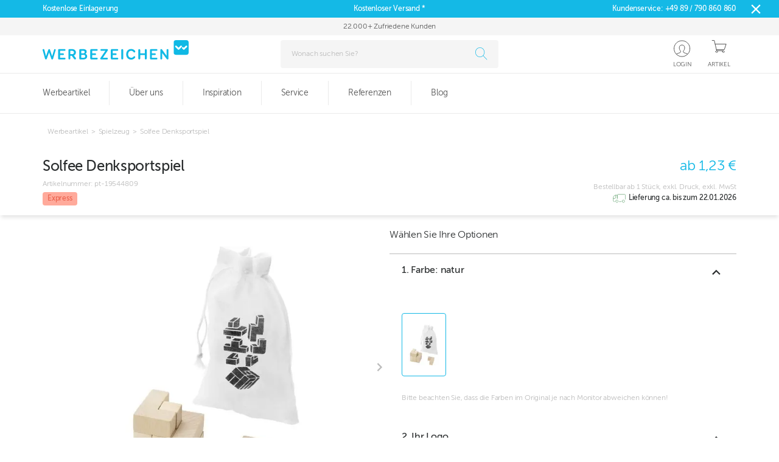

--- FILE ---
content_type: text/html; charset=utf-8
request_url: https://www.werbezeichen.de/p/pt-544809-solfee-denksportspiel?sku=pt-19544809
body_size: 68571
content:
<!DOCTYPE html><html lang="de" translate="no"><head><meta charSet="utf-8"/><meta name="viewport" content="width=device-width, initial-scale=1"/><link rel="stylesheet" href="/_next/static/css/aa94488fb30f8d6e.css" data-precedence="next"/><link rel="stylesheet" href="/_next/static/css/21ea0f19da93130e.css" data-precedence="next"/><link rel="stylesheet" href="/_next/static/css/5aebced41a4930d0.css" data-precedence="next"/><link rel="stylesheet" href="/_next/static/css/d9f5d5e57fbdce6e.css" data-precedence="next"/><link rel="stylesheet" href="/_next/static/css/076f7d45dbb7ac4d.css" data-precedence="next"/><link rel="stylesheet" href="/_next/static/css/0e13a6804543bc47.css" data-precedence="next"/><link rel="stylesheet" href="/_next/static/css/900edfe696a10fbc.css" data-precedence="next"/><link rel="preload" as="script" fetchPriority="low" href="/_next/static/chunks/webpack-52bf06687fdebdb9.js"/><script src="/_next/static/chunks/52774a7f-5b0463cd48b0a488.js" async=""></script><script src="/_next/static/chunks/4bd1b696-613dd9888cc2f0a9.js" async=""></script><script src="/_next/static/chunks/7600-834be03f021d18f4.js" async=""></script><script src="/_next/static/chunks/main-app-ca0c9315b5ea4ffe.js" async=""></script><script src="/_next/static/chunks/app/error-d1e433f04a76bb46.js" async=""></script><script src="/_next/static/chunks/7051-4af2e3c0ed337b84.js" async=""></script><script src="/_next/static/chunks/8500-674448ff122e5761.js" async=""></script><script src="/_next/static/chunks/8437-7682a3eef25a84bd.js" async=""></script><script src="/_next/static/chunks/5827-234b77024c5e580f.js" async=""></script><script src="/_next/static/chunks/8762-dc4e4b012eb00d9b.js" async=""></script><script src="/_next/static/chunks/3327-f9504927a07dd56a.js" async=""></script><script src="/_next/static/chunks/8880-1386d517ca0cf7b5.js" async=""></script><script src="/_next/static/chunks/502-539b7a30f3cac455.js" async=""></script><script src="/_next/static/chunks/app/(shop)/(order-flow)/layout-93abfceebc0a458c.js" async=""></script><script src="/_next/static/chunks/app/(shop)/loading-c5d8e8a8be29e05d.js" async=""></script><script src="/_next/static/chunks/app/global-error-8b9dd07da6709232.js" async=""></script><script src="/_next/static/chunks/1424-b3ddb6c4316763f4.js" async=""></script><script src="/_next/static/chunks/2403-701344a3dc3f20ca.js" async=""></script><script src="/_next/static/chunks/6291-86af616db1d6db0e.js" async=""></script><script src="/_next/static/chunks/9318-5f8ff5b0dfde9251.js" async=""></script><script src="/_next/static/chunks/app/(shop)/(order-flow)/p/%5BproductId%5D/not-found-1ff24c47d5e17e52.js" async=""></script><script src="/_next/static/chunks/905-a35d15623daceeb3.js" async=""></script><script src="/_next/static/chunks/6631-cd3f939063f302d8.js" async=""></script><script src="/_next/static/chunks/6110-39fdb0663f8b633a.js" async=""></script><script src="/_next/static/chunks/9617-da91ae5579ed2522.js" async=""></script><script src="/_next/static/chunks/7178-70608e650a8b311c.js" async=""></script><script src="/_next/static/chunks/1699-cbe71b545c87047c.js" async=""></script><script src="/_next/static/chunks/5752-a9d0e6bfe97713b3.js" async=""></script><script src="/_next/static/chunks/3448-d33b48642f401a24.js" async=""></script><script src="/_next/static/chunks/app/(shop)/layout-1a4d8bfb38d41eec.js" async=""></script><script src="/_next/static/chunks/app/(protected)/not-found-3d38a99fc002c381.js" async=""></script><script src="/_next/static/chunks/app/(shop)/not-found-6f24cee112315090.js" async=""></script><link rel="preload" href="https://js.stripe.com/v3/" as="script"/><link rel="preconnect" href="https://cdn.werbezeichen.de"/><link rel="preconnect" href="https://api.production.werbezeichen.de"/><link rel="preconnect" href="https://product-api.production.werbezeichen.de"/><script src="/_next/static/chunks/polyfills-42372ed130431b0a.js" noModule=""></script><style data-emotion="mui 14yq2cq gc9fj 18nc3u2 1mdc6j 7lpgdu 2rqdpz 1pcrh9d 177ogs8 1i8dhq8 12w8ozz animation-c7515d">.mui-14yq2cq{-webkit-user-select:none;-moz-user-select:none;-ms-user-select:none;user-select:none;width:1em;height:1em;display:inline-block;fill:currentColor;-webkit-flex-shrink:0;-ms-flex-negative:0;flex-shrink:0;-webkit-transition:fill 200ms cubic-bezier(0.4, 0, 0.2, 1) 0ms;transition:fill 200ms cubic-bezier(0.4, 0, 0.2, 1) 0ms;font-size:1.7142857142857142rem;}.mui-gc9fj{display:inline-block;-webkit-transition:-webkit-transform .25s ease;transition:transform .25s ease;-webkit-transform:translateX(0);-moz-transform:translateX(0);-ms-transform:translateX(0);transform:translateX(0);}.mui-18nc3u2.Mui-focused .MuiAutocomplete-clearIndicator{visibility:visible;}@media (pointer: fine){.mui-18nc3u2:hover .MuiAutocomplete-clearIndicator{visibility:visible;}}.mui-18nc3u2 .MuiAutocomplete-tag{margin:3px;max-width:calc(100% - 6px);}.mui-18nc3u2 .MuiAutocomplete-inputRoot{-webkit-box-flex-wrap:wrap;-webkit-flex-wrap:wrap;-ms-flex-wrap:wrap;flex-wrap:wrap;}.MuiAutocomplete-hasPopupIcon.mui-18nc3u2 .MuiAutocomplete-inputRoot,.MuiAutocomplete-hasClearIcon.mui-18nc3u2 .MuiAutocomplete-inputRoot{padding-right:30px;}.MuiAutocomplete-hasPopupIcon.MuiAutocomplete-hasClearIcon.mui-18nc3u2 .MuiAutocomplete-inputRoot{padding-right:56px;}.mui-18nc3u2 .MuiAutocomplete-inputRoot .MuiAutocomplete-input{width:0;min-width:30px;}.mui-18nc3u2 .MuiInput-root{padding-bottom:1px;}.mui-18nc3u2 .MuiInput-root .MuiInput-input{padding:4px 4px 4px 0px;}.mui-18nc3u2 .MuiInput-root.MuiInputBase-sizeSmall .MuiInput-input{padding:2px 4px 3px 0;}.mui-18nc3u2 .MuiOutlinedInput-root{padding:9px;}.MuiAutocomplete-hasPopupIcon.mui-18nc3u2 .MuiOutlinedInput-root,.MuiAutocomplete-hasClearIcon.mui-18nc3u2 .MuiOutlinedInput-root{padding-right:39px;}.MuiAutocomplete-hasPopupIcon.MuiAutocomplete-hasClearIcon.mui-18nc3u2 .MuiOutlinedInput-root{padding-right:65px;}.mui-18nc3u2 .MuiOutlinedInput-root .MuiAutocomplete-input{padding:7.5px 4px 7.5px 5px;}.mui-18nc3u2 .MuiOutlinedInput-root .MuiAutocomplete-endAdornment{right:9px;}.mui-18nc3u2 .MuiOutlinedInput-root.MuiInputBase-sizeSmall{padding-top:6px;padding-bottom:6px;padding-left:6px;}.mui-18nc3u2 .MuiOutlinedInput-root.MuiInputBase-sizeSmall .MuiAutocomplete-input{padding:2.5px 4px 2.5px 8px;}.mui-18nc3u2 .MuiFilledInput-root{padding-top:19px;padding-left:8px;}.MuiAutocomplete-hasPopupIcon.mui-18nc3u2 .MuiFilledInput-root,.MuiAutocomplete-hasClearIcon.mui-18nc3u2 .MuiFilledInput-root{padding-right:39px;}.MuiAutocomplete-hasPopupIcon.MuiAutocomplete-hasClearIcon.mui-18nc3u2 .MuiFilledInput-root{padding-right:65px;}.mui-18nc3u2 .MuiFilledInput-root .MuiFilledInput-input{padding:7px 4px;}.mui-18nc3u2 .MuiFilledInput-root .MuiAutocomplete-endAdornment{right:9px;}.mui-18nc3u2 .MuiFilledInput-root.MuiInputBase-sizeSmall{padding-bottom:1px;}.mui-18nc3u2 .MuiFilledInput-root.MuiInputBase-sizeSmall .MuiFilledInput-input{padding:2.5px 4px;}.mui-18nc3u2 .MuiInputBase-hiddenLabel{padding-top:8px;}.mui-18nc3u2 .MuiFilledInput-root.MuiInputBase-hiddenLabel{padding-top:0;padding-bottom:0;}.mui-18nc3u2 .MuiFilledInput-root.MuiInputBase-hiddenLabel .MuiAutocomplete-input{padding-top:16px;padding-bottom:17px;}.mui-18nc3u2 .MuiFilledInput-root.MuiInputBase-hiddenLabel.MuiInputBase-sizeSmall .MuiAutocomplete-input{padding-top:8px;padding-bottom:9px;}.mui-18nc3u2 .MuiAutocomplete-input{-webkit-box-flex:1;-webkit-flex-grow:1;-ms-flex-positive:1;flex-grow:1;text-overflow:ellipsis;opacity:1;}.mui-1mdc6j{margin-bottom:16px;color:#565656;font-weight:600;}.mui-7lpgdu{margin:0;font-size:16px;line-height:19px;font-weight:normal;font-family:"MuseoSans","Roboto","Helvetica";color:#2B2E2F;margin-bottom:16px;color:#565656;font-weight:600;}.mui-2rqdpz{color:#2B2E2F;font-size:14px;margin-bottom:16px;max-width:300px;font-weight:300;}.mui-1pcrh9d{margin:0;font-size:14px;line-height:19px;font-weight:normal;font-family:"MuseoSans","Roboto","Helvetica";color:#2B2E2F;color:#2B2E2F;font-size:14px;margin-bottom:16px;max-width:300px;font-weight:300;}.mui-177ogs8{color:#BBBBBB;margin-left:auto;height:30px;font-size:32px;}.mui-1i8dhq8{-webkit-user-select:none;-moz-user-select:none;-ms-user-select:none;user-select:none;width:1em;height:1em;display:inline-block;fill:currentColor;-webkit-flex-shrink:0;-ms-flex-negative:0;flex-shrink:0;-webkit-transition:fill 200ms cubic-bezier(0.4, 0, 0.2, 1) 0ms;transition:fill 200ms cubic-bezier(0.4, 0, 0.2, 1) 0ms;font-size:1.7142857142857142rem;color:#BBBBBB;margin-left:auto;height:30px;font-size:32px;}.mui-12w8ozz{display:block;background-color:rgba(43, 46, 47, 0.11);height:1.2em;-webkit-animation:animation-c7515d 2s ease-in-out 0.5s infinite;animation:animation-c7515d 2s ease-in-out 0.5s infinite;}@-webkit-keyframes animation-c7515d{0%{opacity:1;}50%{opacity:0.4;}100%{opacity:1;}}@keyframes animation-c7515d{0%{opacity:1;}50%{opacity:0.4;}100%{opacity:1;}}</style></head><body><div hidden=""><!--$?--><template id="B:0"></template><!--/$--></div><script src="/_next/static/env-config.js"></script><script>(self.__next_s=self.__next_s||[]).push(["https://js.stripe.com/v3/",{}])</script><div class="messages__container"></div><div class="mobile-overlay__container" data-open="false"><!--$--><!--/$--><!--$--><!--/$--><!--$--><!--/$--><!--$--><!--/$--><!--$?--><template id="B:1"></template><span class="MuiSkeleton-root MuiSkeleton-rectangular MuiSkeleton-pulse mui-12w8ozz" style="width:100%;height:160px"></span><!--/$--><main><!--$--><!--/$--><!--$?--><template id="B:2"></template><div class="fullscreen-spinner__wrapper"><div class="spinnerLoad"><div></div><div></div><div></div><div></div></div></div><!--/$--></main><div class="footer__background"><div class="footer__container"><div class="footer__links-container"><div><p class="MuiTypography-root MuiTypography-body1 mui-7lpgdu">Kundenservice</p><p class="MuiTypography-root MuiTypography-body2 mui-1pcrh9d">Sie haben Fragen, Anregungen oder wünschen eine persönliche Beratung?</p><div class="footer__contact-link"><div><img alt="Email" loading="lazy" width="22" height="25" decoding="async" data-nimg="1" style="color:transparent;width:22px;height:25px" src="/_next/static/media/Mail.5093fe50.svg"/></div><a href="mailto:info@werbezeichen.de" class="">info@werbezeichen.de</a></div><div class="footer__contact-link"><div><img alt="Phone" loading="lazy" width="22" height="25" decoding="async" data-nimg="1" style="color:transparent;width:22px;height:25px" src="/_next/static/media/Phone.8dd56ea6.svg"/></div><div><a href="tel:+4989790860860" class="phone-number">+49 89 / 790 860 860</a><span>Montag bis Freitag von 8:00 - 18:00 Uhr</span></div></div><div class="footer__contact-link"><div><img alt="Kontaktformular" loading="lazy" width="22" height="25" decoding="async" data-nimg="1" style="color:transparent;width:22px;height:25px" src="/_next/static/media/ContactModal.5d081769.svg"/></div><a class="" style="cursor:pointer" href="/kontakt">Kontaktformular</a></div></div><div style="flex:1 1 auto"><p class="MuiTypography-root MuiTypography-body1 mui-7lpgdu">Rechtliches</p><a href="/impressum">Impressum</a><a href="/datenschutz">Datenschutz</a><a rel="noopener noreferrer" target="_blank" href="https://werbezeichen-ag.personiowhistleblowing.com">Compliance Meldung</a><a href="/aeb">AEBs</a><a href="/agb">AGBs</a></div><div style="flex:1 1 auto"><p class="MuiTypography-root MuiTypography-body1 mui-7lpgdu">Informationen</p><a href="/garantien">Garantie</a><a href="https://lp.werbezeichen.de/boxes_landingpage/">Brand Boxen</a><a href="https://www.werbezeichen.de/file-checker">File Checker</a><div class="footer__social-media-container"><p class="MuiTypography-root MuiTypography-body1 mui-7lpgdu">Folgen Sie uns auf Social Media</p><div class="footer__social-media-list"><a class="footer__social-media" href="https://www.linkedin.com/company/werbezeichen/"><img alt="LinkedIn" loading="lazy" width="222" height="225" decoding="async" data-nimg="1" style="color:transparent" srcSet="/_next/image?url=%2F_next%2Fstatic%2Fmedia%2FLinkedIn.c65883ec.png&amp;w=256&amp;q=75 1x, /_next/image?url=%2F_next%2Fstatic%2Fmedia%2FLinkedIn.c65883ec.png&amp;w=640&amp;q=75 2x" src="/_next/image?url=%2F_next%2Fstatic%2Fmedia%2FLinkedIn.c65883ec.png&amp;w=640&amp;q=75"/></a><a class="footer__social-media" href="https://www.youtube.com/@WerbezeichenAG"><img alt="Youtube" loading="lazy" width="222" height="252" decoding="async" data-nimg="1" style="color:transparent" srcSet="/_next/image?url=%2F_next%2Fstatic%2Fmedia%2Fyoutube.8f7a8340.png&amp;w=256&amp;q=75 1x, /_next/image?url=%2F_next%2Fstatic%2Fmedia%2Fyoutube.8f7a8340.png&amp;w=640&amp;q=75 2x" src="/_next/image?url=%2F_next%2Fstatic%2Fmedia%2Fyoutube.8f7a8340.png&amp;w=640&amp;q=75"/></a><a class="footer__social-media" href="https://www.pinterest.com/werbezeichen/"><img alt="Pinterest" loading="lazy" width="222" height="225" decoding="async" data-nimg="1" style="color:transparent" srcSet="/_next/image?url=%2F_next%2Fstatic%2Fmedia%2FPinterest.662cd731.png&amp;w=256&amp;q=75 1x, /_next/image?url=%2F_next%2Fstatic%2Fmedia%2FPinterest.662cd731.png&amp;w=640&amp;q=75 2x" src="/_next/image?url=%2F_next%2Fstatic%2Fmedia%2FPinterest.662cd731.png&amp;w=640&amp;q=75"/></a></div></div></div></div><div class="footer__divider"></div><div class="footer__icons-container"><div><p class="MuiTypography-root MuiTypography-body1 mui-7lpgdu">Schnelle Lieferung</p><div class="footer__icon-list"><img alt="DHL" loading="lazy" width="61" height="15" decoding="async" data-nimg="1" style="color:transparent" src="/_next/static/media/DHL.53815e80.svg"/><img alt="DPD" loading="lazy" width="68" height="29" decoding="async" data-nimg="1" style="color:transparent" src="/_next/static/media/DPD.8207d0f4.svg"/><img alt="UPS" loading="lazy" width="28" height="32" decoding="async" data-nimg="1" style="color:transparent" src="/_next/static/media/UPS.cea12705.svg"/></div></div><div><p class="MuiTypography-root MuiTypography-body1 mui-7lpgdu">Sicher bezahlen mit</p><div class="footer__icon-list"><img alt="Rechnung" loading="lazy" width="512" height="366" decoding="async" data-nimg="1" style="color:transparent" srcSet="/_next/image?url=%2F_next%2Fstatic%2Fmedia%2Flogo_payment.fed20389.webp&amp;w=640&amp;q=75 1x, /_next/image?url=%2F_next%2Fstatic%2Fmedia%2Flogo_payment.fed20389.webp&amp;w=1080&amp;q=75 2x" src="/_next/image?url=%2F_next%2Fstatic%2Fmedia%2Flogo_payment.fed20389.webp&amp;w=1080&amp;q=75"/><img alt="VISA" loading="lazy" width="48" height="32" decoding="async" data-nimg="1" style="color:transparent" src="/_next/static/media/visaPayment.ee53f647.svg"/><img alt="Mastercard" loading="lazy" width="48" height="32" decoding="async" data-nimg="1" style="color:transparent" src="/_next/static/media/mastercardPayment.25343a96.svg"/></div></div><div><p class="MuiTypography-root MuiTypography-body1 mui-7lpgdu">Zertifizierter Onlineshop</p><div class="footer__icon-list"><img alt="SSL" loading="lazy" width="40" height="40" decoding="async" data-nimg="1" style="color:transparent" src="/_next/static/media/SSL.c3305df7.svg"/><img alt="Der Grüne Punkt" loading="lazy" width="534" height="467" decoding="async" data-nimg="1" class="footer-logo" style="color:transparent" srcSet="/_next/image?url=%2F_next%2Fstatic%2Fmedia%2FDGP.74e206cc.png&amp;w=640&amp;q=75 1x, /_next/image?url=%2F_next%2Fstatic%2Fmedia%2FDGP.74e206cc.png&amp;w=1080&amp;q=75 2x" src="/_next/image?url=%2F_next%2Fstatic%2Fmedia%2FDGP.74e206cc.png&amp;w=1080&amp;q=75"/><img alt="Bio nach EG-Öko-Verordnung" loading="lazy" width="50" height="42" decoding="async" data-nimg="1" style="color:transparent" srcSet="/_next/image?url=%2F_next%2Fstatic%2Fmedia%2Fbiosiegel.925838a4.png&amp;w=64&amp;q=75 1x, /_next/image?url=%2F_next%2Fstatic%2Fmedia%2Fbiosiegel.925838a4.png&amp;w=128&amp;q=75 2x" src="/_next/image?url=%2F_next%2Fstatic%2Fmedia%2Fbiosiegel.925838a4.png&amp;w=128&amp;q=75"/><img alt="CO2 neutrale website" loading="lazy" width="100" height="45" decoding="async" data-nimg="1" style="color:transparent" srcSet="/_next/image?url=%2F_next%2Fstatic%2Fmedia%2Fco2neutral.b0d2aeef.png&amp;w=128&amp;q=75 1x, /_next/image?url=%2F_next%2Fstatic%2Fmedia%2Fco2neutral.b0d2aeef.png&amp;w=256&amp;q=75 2x" src="/_next/image?url=%2F_next%2Fstatic%2Fmedia%2Fco2neutral.b0d2aeef.png&amp;w=256&amp;q=75"/></div></div></div><div class="footer__divider"></div><p class="footer__divider_subText">Wir liefern Werbeartikel, Werbemittel, Werbegeschenke Streuartikel und Giveaways mit Ihrem Logo.</p><p class="footer__divider_subTextDetail">Wir liefern unsere Werbeartikel und Werbemittel ausschließlich an Handel, Industrie, Handwerk und Gewerbe. Unser Werbemittel Team freut sich auf Ihren Anruf <a href="tel:+4989790860860" class="phone-number">+49 89 / 790 860 860</a>.</p></div></div><div class="mobile-overlay__child" data-open="false"><div class="mobile-overlay__close-container"><svg class="MuiSvgIcon-root MuiSvgIcon-fontSizeMedium mui-1i8dhq8" focusable="false" aria-hidden="true" viewBox="0 0 24 24" data-testid="CloseIcon"><path d="M19 6.41 17.59 5 12 10.59 6.41 5 5 6.41 10.59 12 5 17.59 6.41 19 12 13.41 17.59 19 19 17.59 13.41 12z"></path></svg></div><div class="mobile-overlay__label"></div></div></div><script>requestAnimationFrame(function(){$RT=performance.now()});</script><script src="/_next/static/chunks/webpack-52bf06687fdebdb9.js" id="_R_" async=""></script><div hidden id="S:1"><!--$!--><template data-dgst="BAILOUT_TO_CLIENT_SIDE_RENDERING"></template><!--/$--><div class="header__container d-none d-md-block"><div class="header__contact-rowV2"><div class="header__contact-contentV2"><div> Kostenlose Einlagerung</div><div data-center="true">Kostenloser Versand *</div><div data-right="true">Kundenservice: <a href="tel:+4989790860860" class="phone-number">+49 89 / 790 860 860</a></div><svg class="MuiSvgIcon-root MuiSvgIcon-fontSizeMedium mui-14yq2cq" focusable="false" aria-hidden="true" viewBox="0 0 24 24" data-testid="CloseIcon" style="cursor:pointer;position:absolute;right:25px;font-size:26px"><path d="M19 6.41 17.59 5 12 10.59 6.41 5 5 6.41 10.59 12 5 17.59 6.41 19 12 13.41 17.59 19 19 17.59 13.41 12z"></path></svg></div></div><div class="header__trustElements-row"><div class="header__trustElements-content"><div data-center="true" style="overflow:hidden;position:relative;min-height:1.2em"><span class="mui-gc9fj">22.000+ Zufriedene Kunden</span></div></div></div><div class="header__row"><div class="header__second-row-content"><a class="header__logo" aria-label="Zur Startseite" title="Zur Startseite" href="/"><svg id="wz-logo__svg" data-name="wz-logo__svg" xmlns="http://www.w3.org/2000/svg" viewBox="0 0 542.96 73.54"><title>Werbezeichen Logo</title><path fill="#10b9e5" d="M192.5,297.73a4.47,4.47,0,0,1,.89-1.86,2.82,2.82,0,0,1,2.07-.86A4.48,4.48,0,0,1,198,296a2.65,2.65,0,0,1,.57,1.73c0,.22,0,.54-.09.93a7.41,7.41,0,0,1-.36,1.4l-9.35,31.63a3.6,3.6,0,0,1-1.37,1.85,4.28,4.28,0,0,1-2.21.51,2.46,2.46,0,0,1-1.67-.6,3.59,3.59,0,0,1-1.34-1.85L174,307.34l-8.46,24.06a3.94,3.94,0,0,1-1.32,1.82,2.69,2.69,0,0,1-1.75.61,3.72,3.72,0,0,1-3.59-2.51l-8.6-31.43a4.72,4.72,0,0,1-.33-1.93,2.91,2.91,0,0,1,.69-2.24c.87-.52.87-.86,2.07-.86a3.65,3.65,0,0,1,2.89,1.1,2.63,2.63,0,0,1,.69,1.38l6.3,24.15,8.28-23.66a5.66,5.66,0,0,1,1.14-1.94,3.56,3.56,0,0,1,4.47,0,5.19,5.19,0,0,1,1,1.94l7.91,23.83Z" transform="translate(-149.9 -260.98)"></path><path fill="#10b9e5" d="M231.77,327.69a3.38,3.38,0,0,1,2.4.82,3,3,0,0,1,.87,2.29,3.06,3.06,0,0,1-.87,2.31,3.31,3.31,0,0,1-2.4.85H211.13a3.41,3.41,0,0,1-2.62-1,3.55,3.55,0,0,1-.94-2.57V298.52a3.57,3.57,0,0,1,.94-2.57,3.49,3.49,0,0,1,2.68-1h20.52a3.38,3.38,0,0,1,2.43.85,3.43,3.43,0,0,1,0,4.63,3.38,3.38,0,0,1-2.43.85h-17V311h10.86a3.83,3.83,0,0,1,2.51.82,2.81,2.81,0,0,1,1,2.29,2.9,2.9,0,0,1-1,2.32,3.74,3.74,0,0,1-2.51.85H214.69v10.4Z" transform="translate(-149.9 -260.98)"></path><path fill="#10b9e5" d="M273.65,307.62a12.56,12.56,0,0,1-1.92,7,11.54,11.54,0,0,1-5.65,4.44l6.21,7.91a8.66,8.66,0,0,1,1.33,2.15,4.86,4.86,0,0,1,.31,1.7,3.18,3.18,0,0,1-.9,2.14,3.38,3.38,0,0,1-2.66,1,3.61,3.61,0,0,1-2.06-.59,6.76,6.76,0,0,1-1.61-1.56l-8.42-11.53H253V330.4a3.56,3.56,0,1,1-7.12,0V298.52A3.39,3.39,0,0,1,249.4,295h10.4a17.26,17.26,0,0,1,5.77.9,12.75,12.75,0,0,1,4.35,2.58,11.06,11.06,0,0,1,2.77,4A13.52,13.52,0,0,1,273.65,307.62ZM259.74,314a6.74,6.74,0,0,0,4.87-1.67,6.14,6.14,0,0,0,1.75-4.66,6,6,0,0,0-1.84-4.69,7.07,7.07,0,0,0-4.89-1.64H253V314Z" transform="translate(-149.9 -260.98)"></path><path fill="#10b9e5" d="M301.18,295a18.63,18.63,0,0,1,5.56.74,10.73,10.73,0,0,1,3.88,2,8.4,8.4,0,0,1,2.29,3.08,10,10,0,0,1,.76,3.93,9.27,9.27,0,0,1-1.24,4.8,7.9,7.9,0,0,1-3.28,3.11A9.85,9.85,0,0,1,314,316.5a10.58,10.58,0,0,1,1.47,5.59,11.06,11.06,0,0,1-3.56,8.71Q308.35,334,302,334H290a3.7,3.7,0,0,1-2.68-.85,3.61,3.61,0,0,1-.88-2.71V298.46A3.27,3.27,0,0,1,290,295Zm.62,15.77a4.16,4.16,0,0,0,3.36-1.44,5.14,5.14,0,0,0,1.22-3.42,4.35,4.35,0,0,0-1.33-3.36,5.56,5.56,0,0,0-3.87-1.22H293.6v9.44Zm.28,17a6.25,6.25,0,0,0,4.49-1.53,5.55,5.55,0,0,0,1.62-4.24c0-3.54-2.1-5.31-6.28-5.31H293.6v11.08Z" transform="translate(-149.9 -260.98)"></path><path fill="#10b9e5" d="M351.37,327.69a3.34,3.34,0,0,1,2.4.82,3,3,0,0,1,.88,2.29,3,3,0,0,1-.88,2.31,3.27,3.27,0,0,1-2.4.85H330.74a3.44,3.44,0,0,1-2.63-1,3.59,3.59,0,0,1-.93-2.57V298.52a3.61,3.61,0,0,1,.93-2.57,3.51,3.51,0,0,1,2.68-1h20.52a3.38,3.38,0,0,1,2.43.85,3.4,3.4,0,0,1,0,4.63,3.38,3.38,0,0,1-2.43.85h-17V311h10.85a3.85,3.85,0,0,1,2.52.82,2.81,2.81,0,0,1,1,2.29,2.9,2.9,0,0,1-1,2.32,3.77,3.77,0,0,1-2.52.85H334.3v10.4Z" transform="translate(-149.9 -260.98)"></path><path fill="#10b9e5" d="M389.07,327.63a3.71,3.71,0,0,1,2.55.85,3.27,3.27,0,0,1,0,4.63,3.71,3.71,0,0,1-2.55.85H367.7a3.42,3.42,0,0,1-2.48-.87,3,3,0,0,1-.91-2.29,3.74,3.74,0,0,1,.23-1.22,5.43,5.43,0,0,1,.56-1.16l18.15-27.13H368.38a3.68,3.68,0,0,1-2.54-.85,3.27,3.27,0,0,1,0-4.63,3.68,3.68,0,0,1,2.54-.85h21a3.36,3.36,0,0,1,2.46.85,3,3,0,0,1,.88,2.26,4.09,4.09,0,0,1-.23,1.21,6.1,6.1,0,0,1-.68,1.45l-18,26.9Z" transform="translate(-149.9 -260.98)"></path><path fill="#10b9e5" d="M427.73,327.69a3.39,3.39,0,0,1,2.41.82,3,3,0,0,1,.87,2.29,3.06,3.06,0,0,1-.87,2.31,3.31,3.31,0,0,1-2.41.85H407.1a3.45,3.45,0,0,1-2.63-1,3.59,3.59,0,0,1-.93-2.57V298.52a3.61,3.61,0,0,1,.93-2.57,3.53,3.53,0,0,1,2.69-1h20.52a3.41,3.41,0,0,1,2.43.85,3.43,3.43,0,0,1,0,4.63,3.41,3.41,0,0,1-2.43.85h-17V311h10.85a3.85,3.85,0,0,1,2.52.82,2.81,2.81,0,0,1,1,2.29,2.9,2.9,0,0,1-1,2.32,3.77,3.77,0,0,1-2.52.85H410.66v10.4Z" transform="translate(-149.9 -260.98)"></path><path fill="#10b9e5" d="M442.37,298.52a3.57,3.57,0,1,1,7.13,0V330.4a3.57,3.57,0,1,1-7.13,0Z" transform="translate(-149.9 -260.98)"></path><path fill="#10b9e5" d="M488.44,306.49c-.64-.75-1.28-1.44-1.92-2.06a12.07,12.07,0,0,0-2.06-1.61,10.16,10.16,0,0,0-2.44-1.08,10.93,10.93,0,0,0-3.08-.39,10.56,10.56,0,0,0-4.57,1,9.89,9.89,0,0,0-3.48,2.71,12.32,12.32,0,0,0-2.21,4.21,18.45,18.45,0,0,0-.76,5.4,16.54,16.54,0,0,0,.79,5.26A11.91,11.91,0,0,0,471,324a10.21,10.21,0,0,0,3.65,2.65,12,12,0,0,0,4.89,1,10,10,0,0,0,5.2-1.25,16.63,16.63,0,0,0,4.07-3.56,3.07,3.07,0,0,1,2.32-1,2.66,2.66,0,0,1,2.2,1.08,3.42,3.42,0,0,1,.85,2.14,4.84,4.84,0,0,1-.23,1.42,4.59,4.59,0,0,1-.85,1.52,20.29,20.29,0,0,1-2,2.12,15.76,15.76,0,0,1-3,2.15,18.53,18.53,0,0,1-4,1.67,18.08,18.08,0,0,1-5.12.68,18.85,18.85,0,0,1-7.43-1.42,16.5,16.5,0,0,1-5.79-4,18.22,18.22,0,0,1-3.76-6.3,23.87,23.87,0,0,1-1.33-8.2,24.18,24.18,0,0,1,1.33-8.19,18.45,18.45,0,0,1,3.76-6.39,17.13,17.13,0,0,1,5.79-4.13,20,20,0,0,1,13.06-.67,19.17,19.17,0,0,1,4.24,1.89,15.31,15.31,0,0,1,2.91,2.26,16.23,16.23,0,0,1,1.64,1.89,6.68,6.68,0,0,1,.68,1.5,4.93,4.93,0,0,1,.22,1.39,3.44,3.44,0,0,1-.31,1.5,3.15,3.15,0,0,1-.82,1.07,3.45,3.45,0,0,1-1.1.62,3.57,3.57,0,0,1-1.1.2,4.37,4.37,0,0,1-1.27-.2A2.67,2.67,0,0,1,488.44,306.49Z" transform="translate(-149.9 -260.98)"></path><path fill="#10b9e5" d="M529.93,298.52a3.54,3.54,0,0,1,1-2.57,3.58,3.58,0,0,1,6.16,2.57V330.4a3.66,3.66,0,0,1-6.16,2.57,3.53,3.53,0,0,1-1-2.57V317.06H512.8V330.4a3.56,3.56,0,1,1-7.12,0V298.52a3.56,3.56,0,1,1,7.12,0v12.21h17.13Z" transform="translate(-149.9 -260.98)"></path><path fill="#10b9e5" d="M573.34,327.69a3.34,3.34,0,0,1,2.4.82,3,3,0,0,1,.88,2.29,3.07,3.07,0,0,1-.88,2.31,3.27,3.27,0,0,1-2.4.85H552.71a3.44,3.44,0,0,1-2.63-1,3.59,3.59,0,0,1-.93-2.57V298.52a3.61,3.61,0,0,1,.93-2.57,3.51,3.51,0,0,1,2.68-1h20.52a3.38,3.38,0,0,1,2.43.85,3.4,3.4,0,0,1,0,4.63,3.38,3.38,0,0,1-2.43.85h-17V311h10.85a3.85,3.85,0,0,1,2.52.82,2.81,2.81,0,0,1,1,2.29,2.9,2.9,0,0,1-1,2.32,3.77,3.77,0,0,1-2.52.85H556.27v10.4Z" transform="translate(-149.9 -260.98)"></path><path fill="#10b9e5" d="M610.87,298.46a3.31,3.31,0,0,1,1-2.57,3.62,3.62,0,0,1,2.54-.93,3.67,3.67,0,0,1,2.52.93,3.29,3.29,0,0,1,1,2.57v32.05a3.59,3.59,0,0,1-.87,2.46,3.2,3.2,0,0,1-2.52,1,4,4,0,0,1-1.78-.37,4.38,4.38,0,0,1-1.5-1.27L594.54,309.6v20.91a3.25,3.25,0,0,1-1,2.55,4,4,0,0,1-5.09,0,3.22,3.22,0,0,1-1-2.55V298.92a4.92,4.92,0,0,1,.79-2.77,3,3,0,0,1,2.72-1.19,3.81,3.81,0,0,1,1.64.37A3.64,3.64,0,0,1,594,296.6l16.9,23.8Z" transform="translate(-149.9 -260.98)"></path><path fill="#10b9e5" d="M683.79,261H646.32a9.08,9.08,0,0,0-9.08,9.08v37.47a9.07,9.07,0,0,0,9.08,9.08h37.47a9.08,9.08,0,0,0,9.08-9.08V270.06A9.09,9.09,0,0,0,683.79,261Zm-26.26,35.45a3.13,3.13,0,0,1-4.41,0L643.5,287a3.13,3.13,0,1,1,4.43-4.43l7.36,7.24,7.25-7.24A3.13,3.13,0,1,1,667,287ZM686.6,287l-9.44,9.44a3.13,3.13,0,0,1-4.41,0l-4-3.88a3.14,3.14,0,0,1,4.44-4.43l1.68,1.67,7.25-7.25A3.13,3.13,0,1,1,686.6,287Z" transform="translate(-149.9 -260.98)"></path></svg></a><!--$?--><template id="B:3"></template><span class="MuiSkeleton-root MuiSkeleton-rectangular MuiSkeleton-pulse mui-12w8ozz" style="width:360px;height:46px"></span><!--/$--><div class="header-user-info__container"><a href="https://werbezeichen.de/workspaces/login" class="header-user-info__icon-container"><svg width="28px" height="28px" viewBox="0 0 28 28" version="1.1" xmlns="http://www.w3.org/2000/svg"><title>Login</title><g id="UI" stroke="none" stroke-width="1" fill="none" fill-rule="evenodd" stroke-linecap="round" stroke-linejoin="round"><g id="Werbezeichen--JobsNewUpdate-3" transform="translate(-1445.000000, -44.000000)" stroke="currentColor"><g id="Group-5" transform="translate(1440.550073, 45.000000)"><g id="icon_account" transform="translate(5.004693, 0.000000)"><path d="M0,13 C0,17.6444526 2.48011176,21.9361039 6.50610136,24.2583302 C10.5320909,26.5805566 15.4923147,26.5805566 19.5183043,24.2583302 C23.5442939,21.9361039 26.0244056,17.6444526 26.0244056,13 C26.0244056,8.35554735 23.5442939,4.0638961 19.5183043,1.74166976 C15.4923147,-0.580556586 10.5320909,-0.580556586 6.50610136,1.74166976 C2.48011176,4.0638961 0,8.35554735 0,13 L0,13 Z" id="Path"></path><path d="M4.00375472,22 C5.91678549,20.9522631 7.95173657,20.1171063 10.0680166,19.5111884 C11.0057197,19.1842145 11.1076683,17.1525316 10.4354797,16.4541406 C9.46528743,15.4457063 8.64297666,14.2637324 8.64297666,11.410911 C8.52866443,10.2612513 8.94147253,9.12044274 9.77686626,8.27737032 C10.61226,7.43429791 11.7901287,6.96980859 13.0122028,7.00152422 C14.2342769,6.96980859 15.4121457,7.43429791 16.2475394,8.27737032 C17.0829331,9.12044274 17.4957412,10.2612513 17.381429,11.410911 C17.381429,14.2679651 16.5591182,15.4457063 15.5889259,16.4541406 C14.9167373,17.1525316 15.0186859,19.1842145 15.9563891,19.5111884 C18.0726691,20.1171063 20.1076202,20.9522631 22.0206509,22" id="Path"></path></g></g></g></g></svg><span class="header-user-info__login-caption">Login</span></a><a class="header-user-info__icon-container" href="/cart"><svg width="25px" height="21px" viewBox="0 0 25 21" version="1.1" xmlns="http://www.w3.org/2000/svg"><title>Warenkorb</title><g id="UI" stroke="none" stroke-width="1" fill="none" fill-rule="evenodd" stroke-linecap="round" stroke-linejoin="round"><g id="Werbezeichen--JobsNewUpdate-4" transform="translate(-1522.000000, -46.000000)" stroke="currentColor"><g id="Group-5-cart-icon" transform="translate(1440.550073, 45.000000)"><g id="icon_basket" transform="translate(82.577441, 1.500000)"><path d="M17.0159575,18.5 C17.0159575,19.328 17.6885883,20 18.5173656,20 C19.3461428,20 20.0187736,19.328 20.0187736,18.5 C20.0187736,17.672 19.3461428,17 18.5173656,17 C17.6885883,17 17.0159575,17.672 17.0159575,18.5 L17.0159575,18.5 Z" id="Stroke-1296"></path><path d="M6.00563207,18.5 C6.00563207,19.328 6.67826286,20 7.50704009,20 C8.33581732,20 9.00844811,19.328 9.00844811,18.5 C9.00844811,17.672 8.33581732,17 7.50704009,17 C6.67826286,17 6.00563207,17.672 6.00563207,18.5 L6.00563207,18.5 Z" id="Stroke-1297"></path><polyline id="Stroke-1298" points="0 0 3.50328538 0 7.50704009 17 18.5173656 17"></polyline><polyline id="Stroke-1299" points="7.03589825 15 20.0190739 15 23.0218899 6 4.91691107 6"></polyline></g></g></g></g></svg><span class="header-user-info__cart-caption"><!--$!--><template data-dgst="BAILOUT_TO_CLIENT_SIDE_RENDERING"></template><!--/$--> Artikel</span></a></div></div></div><div class="header__row"><div class="header__nav-row-content"><nav class="header-navigation"><div class="header-navigation__lv1-list"><div class="header-navigation__lv1-item" id="lv1-item-Werbeartikel"><span class="header-navigation__lv1-link">Werbeartikel</span><div class="header-navigation__lv2-list-container header-navigation__lv2-list-container--werbeartikel" id="lv2-container-Werbeartikel"><div class="header-navigation__lv2-list"><div id="lv2-item-Werbeartikel-0" class="header-navigation__lv2-item"><a class="header-navigation__lv2-link" href="/werbeartikel/auto-und-technik"><span class="header-navigation__link">Auto &amp; Technik</span><svg class="MuiSvgIcon-root MuiSvgIcon-fontSizeMedium mui-14yq2cq" focusable="false" aria-hidden="true" viewBox="0 0 24 24" data-testid="ChevronRightIcon"><path d="M10 6 8.59 7.41 13.17 12l-4.58 4.59L10 18l6-6z"></path></svg></a><div class="header-navigation__lv3-container" style="top:0px"><div class="header-navigation__lv3-list"><div class="header-navigation__lv3-item"><a class="header-navigation__lv3-link" href="/werbeartikel/smartphone-und-tablet"><span class="header-navigation__link">Smartphone &amp; Tablet</span></a><div class="header-navigation__lv4-container"><div class="header-navigation__lv4-list"><div id="lv3-item-Werbeartikel-0" class="header-navigation__lv4-item"><a class="header-navigation__lv4-link" href="/werbeartikel/kopfhoerer"><span class="header-navigation__link">Kopfhörer</span></a></div><div id="lv3-item-Werbeartikel-1" class="header-navigation__lv4-item"><a class="header-navigation__lv4-link" href="/werbeartikel/display-cleaner"><span class="header-navigation__link">Display Cleaner</span></a></div><div id="lv3-item-Werbeartikel-2" class="header-navigation__lv4-item"><a class="header-navigation__lv4-link" href="/werbeartikel/vr-brillen"><span class="header-navigation__link">VR Brille</span></a></div><div id="lv3-item-Werbeartikel-3" class="header-navigation__lv4-item"><a class="header-navigation__lv4-link" href="/werbeartikel/handyhalter"><span class="header-navigation__link">Handyhalter</span></a></div><div id="lv3-item-Werbeartikel-4" class="header-navigation__lv4-item"><a class="header-navigation__lv4-link" href="/werbeartikel/powerbanks"><span class="header-navigation__link">Powerbank</span></a></div><div id="lv3-item-Werbeartikel-5" class="header-navigation__lv4-item"><a class="header-navigation__lv4-link" href="/werbeartikel/kfz-handyhalter"><span class="header-navigation__link">KFZ-Handyhalter</span></a></div><div id="lv3-item-Werbeartikel-6" class="header-navigation__lv4-item"><a class="header-navigation__lv4-link" href="/werbeartikel/lautsprecher-und-bluetooth-speaker"><span class="header-navigation__link">Bluetooth Lautsprecher</span></a></div><div id="lv3-item-Werbeartikel-7" class="header-navigation__lv4-item"><a class="header-navigation__lv4-link" href="/werbeartikel/wireless-charger"><span class="header-navigation__link">Wireless Charger</span></a></div><div id="lv3-item-Werbeartikel-8" class="header-navigation__lv4-item"><a class="header-navigation__lv4-link" href="/werbeartikel/selfies-sticks"><span class="header-navigation__link">Selfies-Sticks</span></a></div><div id="lv3-item-Werbeartikel-9" class="header-navigation__lv4-item"><a class="header-navigation__lv4-link" href="/werbeartikel/ladekabel"><span class="header-navigation__link">Ladekabel</span></a></div><div id="lv3-item-Werbeartikel-10" class="header-navigation__lv4-item"><a class="header-navigation__lv4-link" href="/werbeartikel/iphone-zubehoer"><span class="header-navigation__link">iPhone-Zubehör</span></a></div><div id="lv3-item-Werbeartikel-11" class="header-navigation__lv4-item"><a class="header-navigation__lv4-link" href="/werbeartikel/tablet--und-ipad-zubehoer"><span class="header-navigation__link">Tablet- &amp; iPad-Zubehör</span></a></div></div></div></div><div class="header-navigation__lv3-item"><a class="header-navigation__lv3-link" href="/werbeartikel/computer-artikel"><span class="header-navigation__link">Computer-Artikel</span></a><div class="header-navigation__lv4-container"><div class="header-navigation__lv4-list"><div id="lv3-item-Werbeartikel-0" class="header-navigation__lv4-item"><a class="header-navigation__lv4-link" href="/werbeartikel/computermaeuse"><span class="header-navigation__link">Computermäuse</span></a></div><div id="lv3-item-Werbeartikel-1" class="header-navigation__lv4-item"><a class="header-navigation__lv4-link" href="/werbeartikel/webcamcover-und-laptop-kamera-abdeckung"><span class="header-navigation__link">Webcam Abdeckung</span></a></div><div id="lv3-item-Werbeartikel-2" class="header-navigation__lv4-item"><a class="header-navigation__lv4-link" href="/werbeartikel/usb-artikel-und-usb-sticks"><span class="header-navigation__link">USB-Artikel &amp; USB-Sticks</span></a></div></div></div></div><div class="header-navigation__lv3-item"><a class="header-navigation__lv3-link" href="/werbeartikel/elektrische-geraete"><span class="header-navigation__link">Elektrische Geräte</span></a><div class="header-navigation__lv4-container"><div class="header-navigation__lv4-list"><div id="lv3-item-Werbeartikel-0" class="header-navigation__lv4-item"><a class="header-navigation__lv4-link" href="/werbeartikel/laserpointer"><span class="header-navigation__link">Laserpointer</span></a></div><div id="lv3-item-Werbeartikel-1" class="header-navigation__lv4-item"><a class="header-navigation__lv4-link" href="/werbeartikel/taschenlampen"><span class="header-navigation__link">Werbetaschenlampe</span></a></div><div id="lv3-item-Werbeartikel-2" class="header-navigation__lv4-item"><a class="header-navigation__lv4-link" href="/werbeartikel/taschenrechner"><span class="header-navigation__link">Taschenrechner</span></a></div><div id="lv3-item-Werbeartikel-3" class="header-navigation__lv4-item"><a class="header-navigation__lv4-link" href="/werbeartikel/ventilatoren"><span class="header-navigation__link">Ventilator</span></a></div><div id="lv3-item-Werbeartikel-4" class="header-navigation__lv4-item"><a class="header-navigation__lv4-link" href="/werbeartikel/schrittzaehler"><span class="header-navigation__link">Schrittzähler</span></a></div><div id="lv3-item-Werbeartikel-5" class="header-navigation__lv4-item"><a class="header-navigation__lv4-link" href="/werbeartikel/radios"><span class="header-navigation__link">Radios</span></a></div><div id="lv3-item-Werbeartikel-6" class="header-navigation__lv4-item"><a class="header-navigation__lv4-link" href="/werbeartikel/activity-tracker-und-fitnessarmbaender"><span class="header-navigation__link">Activity Tracker und Fitnessarmbänder</span></a></div><div id="lv3-item-Werbeartikel-7" class="header-navigation__lv4-item"><a class="header-navigation__lv4-link" href="/werbeartikel/outdoor-lampen"><span class="header-navigation__link">Outdoor-Lampen</span></a></div><div id="lv3-item-Werbeartikel-8" class="header-navigation__lv4-item"><a class="header-navigation__lv4-link" href="/werbeartikel/solar-werbeartikel"><span class="header-navigation__link">Solar Werbeartikel</span></a></div><div id="lv3-item-Werbeartikel-9" class="header-navigation__lv4-item"><a class="header-navigation__lv4-link" href="/werbeartikel/keyfinder"><span class="header-navigation__link">Keyfinder</span></a></div></div></div></div><div class="header-navigation__lv3-item"><a class="header-navigation__lv3-link" href="/werbeartikel/uhren"><span class="header-navigation__link">Uhren</span></a><div class="header-navigation__lv4-container"><div class="header-navigation__lv4-list"><div id="lv3-item-Werbeartikel-0" class="header-navigation__lv4-item"><a class="header-navigation__lv4-link" href="/werbeartikel/wanduhren"><span class="header-navigation__link">Funkuhr</span></a></div><div id="lv3-item-Werbeartikel-1" class="header-navigation__lv4-item"><a class="header-navigation__lv4-link" href="/werbeartikel/smartwatches"><span class="header-navigation__link">Smartwatches</span></a></div><div id="lv3-item-Werbeartikel-2" class="header-navigation__lv4-item"><a class="header-navigation__lv4-link" href="/werbeartikel/eieruhren-und-kuechenwecker"><span class="header-navigation__link">Eieruhren und Küchenwecker</span></a></div><div id="lv3-item-Werbeartikel-3" class="header-navigation__lv4-item"><a class="header-navigation__lv4-link" href="/werbeartikel/wecker"><span class="header-navigation__link">Wecker</span></a></div><div id="lv3-item-Werbeartikel-4" class="header-navigation__lv4-item"><a class="header-navigation__lv4-link" href="/werbeartikel/sanduhren"><span class="header-navigation__link">Sanduhr</span></a></div></div></div></div><div class="header-navigation__lv3-item"><a class="header-navigation__lv3-link" href="/werbeartikel/kfz-werbeartikel"><span class="header-navigation__link">KFZ-Werbeartikel</span></a><div class="header-navigation__lv4-container"><div class="header-navigation__lv4-list"><div id="lv3-item-Werbeartikel-0" class="header-navigation__lv4-item"><a class="header-navigation__lv4-link" href="/werbeartikel/eiskratzer"><span class="header-navigation__link">Eiskratzer</span></a></div><div id="lv3-item-Werbeartikel-1" class="header-navigation__lv4-item"><a class="header-navigation__lv4-link" href="/werbeartikel/warnwesten"><span class="header-navigation__link">Warnweste</span></a></div><div id="lv3-item-Werbeartikel-2" class="header-navigation__lv4-item"><a class="header-navigation__lv4-link" href="/werbeartikel/parkscheiben"><span class="header-navigation__link">Parkscheiben</span></a></div><div id="lv3-item-Werbeartikel-3" class="header-navigation__lv4-item"><a class="header-navigation__lv4-link" href="/werbeartikel/erste-hilfe-sets"><span class="header-navigation__link">Erste Hilfe Sets</span></a></div><div id="lv3-item-Werbeartikel-4" class="header-navigation__lv4-item"><a class="header-navigation__lv4-link" href="/werbeartikel/autoschwaemme"><span class="header-navigation__link">Autoschwamm</span></a></div><div id="lv3-item-Werbeartikel-5" class="header-navigation__lv4-item"><a class="header-navigation__lv4-link" href="/werbeartikel/reifenprofilmesser"><span class="header-navigation__link">Reifenprofilmesser</span></a></div><div id="lv3-item-Werbeartikel-6" class="header-navigation__lv4-item"><a class="header-navigation__lv4-link" href="/werbeartikel/autoadapter"><span class="header-navigation__link">Autoadapter</span></a></div><div id="lv3-item-Werbeartikel-7" class="header-navigation__lv4-item"><a class="header-navigation__lv4-link" href="/werbeartikel/notfalllicht"><span class="header-navigation__link">Notfalllicht</span></a></div><div id="lv3-item-Werbeartikel-8" class="header-navigation__lv4-item"><a class="header-navigation__lv4-link" href="/werbeartikel/autoreinigung"><span class="header-navigation__link">Autoreinigung</span></a></div><div id="lv3-item-Werbeartikel-9" class="header-navigation__lv4-item"><a class="header-navigation__lv4-link" href="/werbeartikel/sonnenschutzblende"><span class="header-navigation__link">Sonnenschutzblende</span></a></div><div id="lv3-item-Werbeartikel-10" class="header-navigation__lv4-item"><a class="header-navigation__lv4-link" href="/werbeartikel/kennzeichenhalter"><span class="header-navigation__link">Kennzeichenhalter</span></a></div></div></div></div></div></div></div><div id="lv2-item-Werbeartikel-1" class="header-navigation__lv2-item"><a class="header-navigation__lv2-link" href="/werbeartikel/bueroartikel-und-schreibgeraete"><span class="header-navigation__link">Büroartikel &amp; Schreibgeräte</span><svg class="MuiSvgIcon-root MuiSvgIcon-fontSizeMedium mui-14yq2cq" focusable="false" aria-hidden="true" viewBox="0 0 24 24" data-testid="ChevronRightIcon"><path d="M10 6 8.59 7.41 13.17 12l-4.58 4.59L10 18l6-6z"></path></svg></a><div class="header-navigation__lv3-container" style="top:-45px"><div class="header-navigation__lv3-list"><div class="header-navigation__lv3-item"><a class="header-navigation__lv3-link" href="/werbeartikel/schreibgeraete"><span class="header-navigation__link">Schreibgeräte</span></a><div class="header-navigation__lv4-container"><div class="header-navigation__lv4-list"><div id="lv3-item-Werbeartikel-0" class="header-navigation__lv4-item"><a class="header-navigation__lv4-link" href="/werbeartikel/schreibsets"><span class="header-navigation__link">Schreibsets</span></a></div><div id="lv3-item-Werbeartikel-1" class="header-navigation__lv4-item"><a class="header-navigation__lv4-link" href="/werbeartikel/textmarker"><span class="header-navigation__link">Textmarker</span></a></div><div id="lv3-item-Werbeartikel-2" class="header-navigation__lv4-item"><a class="header-navigation__lv4-link" href="/werbeartikel/kugelschreiber"><span class="header-navigation__link">Kugelschreiber</span></a></div><div id="lv3-item-Werbeartikel-3" class="header-navigation__lv4-item"><a class="header-navigation__lv4-link" href="/werbeartikel/bleistifte"><span class="header-navigation__link">Bleistifte bedrucken</span></a></div><div id="lv3-item-Werbeartikel-4" class="header-navigation__lv4-item"><a class="header-navigation__lv4-link" href="/werbeartikel/fueller"><span class="header-navigation__link">Füller</span></a></div><div id="lv3-item-Werbeartikel-5" class="header-navigation__lv4-item"><a class="header-navigation__lv4-link" href="/werbeartikel/tintenroller"><span class="header-navigation__link">Tintenroller</span></a></div><div id="lv3-item-Werbeartikel-6" class="header-navigation__lv4-item"><a class="header-navigation__lv4-link" href="/werbeartikel/touchpens"><span class="header-navigation__link">Touchpen</span></a></div><div id="lv3-item-Werbeartikel-7" class="header-navigation__lv4-item"><a class="header-navigation__lv4-link" href="/werbeartikel/buntstifte-und-malsets"><span class="header-navigation__link">Buntstifte &amp; Malsets</span></a></div><div id="lv3-item-Werbeartikel-8" class="header-navigation__lv4-item"><a class="header-navigation__lv4-link" href="/werbeartikel/malkreide"><span class="header-navigation__link">Malkreide</span></a></div><div id="lv3-item-Werbeartikel-9" class="header-navigation__lv4-item"><a class="header-navigation__lv4-link" href="/werbeartikel/multifunktionsstifte"><span class="header-navigation__link">Multifunktionsstifte</span></a></div></div></div></div><div class="header-navigation__lv3-item"><a class="header-navigation__lv3-link" href="/werbeartikel/arbeitsplatz"><span class="header-navigation__link">Arbeitsplatz</span></a><div class="header-navigation__lv4-container"><div class="header-navigation__lv4-list"><div id="lv3-item-Werbeartikel-0" class="header-navigation__lv4-item"><a class="header-navigation__lv4-link" href="/werbeartikel/lineale"><span class="header-navigation__link">Lineale</span></a></div><div id="lv3-item-Werbeartikel-1" class="header-navigation__lv4-item"><a class="header-navigation__lv4-link" href="/werbeartikel/mousepads"><span class="header-navigation__link">Mousepads</span></a></div><div id="lv3-item-Werbeartikel-2" class="header-navigation__lv4-item"><a class="header-navigation__lv4-link" href="/werbeartikel/radiergummis"><span class="header-navigation__link">Radiergummi</span></a></div><div id="lv3-item-Werbeartikel-3" class="header-navigation__lv4-item"><a class="header-navigation__lv4-link" href="/werbeartikel/spitzer"><span class="header-navigation__link">Spitzer</span></a></div><div id="lv3-item-Werbeartikel-4" class="header-navigation__lv4-item"><a class="header-navigation__lv4-link" href="/werbeartikel/spardosen"><span class="header-navigation__link">Spardose</span></a></div><div id="lv3-item-Werbeartikel-5" class="header-navigation__lv4-item"><a class="header-navigation__lv4-link" href="/werbeartikel/lesezeichen"><span class="header-navigation__link">Lesezeichen</span></a></div><div id="lv3-item-Werbeartikel-6" class="header-navigation__lv4-item"><a class="header-navigation__lv4-link" href="/werbeartikel/briefoeffner"><span class="header-navigation__link">Brieföffner</span></a></div><div id="lv3-item-Werbeartikel-7" class="header-navigation__lv4-item"><a class="header-navigation__lv4-link" href="/werbeartikel/lupen"><span class="header-navigation__link">Lupen</span></a></div><div id="lv3-item-Werbeartikel-8" class="header-navigation__lv4-item"><a class="header-navigation__lv4-link" href="/werbeartikel/locher"><span class="header-navigation__link">Locher</span></a></div><div id="lv3-item-Werbeartikel-9" class="header-navigation__lv4-item"><a class="header-navigation__lv4-link" href="/werbeartikel/bildschirmreiniger"><span class="header-navigation__link">Bildschirmreiniger</span></a></div><div id="lv3-item-Werbeartikel-10" class="header-navigation__lv4-item"><a class="header-navigation__lv4-link" href="/werbeartikel/schreibunterlagen"><span class="header-navigation__link">Schreibtischunterlage</span></a></div></div></div></div><div class="header-navigation__lv3-item"><a class="header-navigation__lv3-link" href="/werbeartikel/organisation"><span class="header-navigation__link">Organisation</span></a><div class="header-navigation__lv4-container"><div class="header-navigation__lv4-list"><div id="lv3-item-Werbeartikel-0" class="header-navigation__lv4-item"><a class="header-navigation__lv4-link" href="/werbeartikel/kalender"><span class="header-navigation__link">Kalender drucken lassen</span></a></div><div id="lv3-item-Werbeartikel-1" class="header-navigation__lv4-item"><a class="header-navigation__lv4-link" href="/werbeartikel/zettelboxen"><span class="header-navigation__link">Zettelboxen</span></a></div><div id="lv3-item-Werbeartikel-2" class="header-navigation__lv4-item"><a class="header-navigation__lv4-link" href="/werbeartikel/haftnotizen"><span class="header-navigation__link">Haftnotizen</span></a></div><div id="lv3-item-Werbeartikel-3" class="header-navigation__lv4-item"><a class="header-navigation__lv4-link" href="/werbeartikel/klemmbretter"><span class="header-navigation__link">Klemmbrett</span></a></div><div id="lv3-item-Werbeartikel-4" class="header-navigation__lv4-item"><a class="header-navigation__lv4-link" href="/werbeartikel/bloecke"><span class="header-navigation__link">Blöcke</span></a></div><div id="lv3-item-Werbeartikel-5" class="header-navigation__lv4-item"><a class="header-navigation__lv4-link" href="/werbeartikel/notizbuecher"><span class="header-navigation__link">Notizbuch</span></a></div><div id="lv3-item-Werbeartikel-6" class="header-navigation__lv4-item"><a class="header-navigation__lv4-link" href="/werbeartikel/zettelklotz"><span class="header-navigation__link">Zettelblöcke</span></a></div><div id="lv3-item-Werbeartikel-7" class="header-navigation__lv4-item"><a class="header-navigation__lv4-link" href="/werbeartikel/schreibtisch-organizer"><span class="header-navigation__link">Schreibtisch-Organizer</span></a></div><div id="lv3-item-Werbeartikel-8" class="header-navigation__lv4-item"><a class="header-navigation__lv4-link" href="/werbeartikel/notizhalter"><span class="header-navigation__link">Notizhalter</span></a></div><div id="lv3-item-Werbeartikel-9" class="header-navigation__lv4-item"><a class="header-navigation__lv4-link" href="/werbeartikel/stiftehalter"><span class="header-navigation__link">Stiftehalter</span></a></div><div id="lv3-item-Werbeartikel-10" class="header-navigation__lv4-item"><a class="header-navigation__lv4-link" href="/werbeartikel/dokumentenmappen-und-schreibmappen"><span class="header-navigation__link">Dokumentenmappe</span></a></div><div id="lv3-item-Werbeartikel-11" class="header-navigation__lv4-item"><a class="header-navigation__lv4-link" href="/werbeartikel/namensschilder"><span class="header-navigation__link">Namensschilder</span></a></div><div id="lv3-item-Werbeartikel-12" class="header-navigation__lv4-item"><a class="header-navigation__lv4-link" href="/werbeartikel/magnete"><span class="header-navigation__link">Magnete</span></a></div></div></div></div></div></div></div><div id="lv2-item-Werbeartikel-2" class="header-navigation__lv2-item"><a class="header-navigation__lv2-link" href="/werbeartikel/freizeit-und-sport"><span class="header-navigation__link">Freizeit &amp; Sport</span><svg class="MuiSvgIcon-root MuiSvgIcon-fontSizeMedium mui-14yq2cq" focusable="false" aria-hidden="true" viewBox="0 0 24 24" data-testid="ChevronRightIcon"><path d="M10 6 8.59 7.41 13.17 12l-4.58 4.59L10 18l6-6z"></path></svg></a><div class="header-navigation__lv3-container" style="top:-90px"><div class="header-navigation__lv3-list"><div class="header-navigation__lv3-item"><a class="header-navigation__lv3-link" href="/werbeartikel/schirme"><span class="header-navigation__link">Regenschirm</span></a><div class="header-navigation__lv4-container"><div class="header-navigation__lv4-list"><div id="lv3-item-Werbeartikel-0" class="header-navigation__lv4-item"><a class="header-navigation__lv4-link" href="/werbeartikel/taschenschirme"><span class="header-navigation__link">Taschenschirm</span></a></div><div id="lv3-item-Werbeartikel-1" class="header-navigation__lv4-item"><a class="header-navigation__lv4-link" href="/werbeartikel/golfschirme"><span class="header-navigation__link">Golfschirm</span></a></div><div id="lv3-item-Werbeartikel-2" class="header-navigation__lv4-item"><a class="header-navigation__lv4-link" href="/werbeartikel/sonnenschirme"><span class="header-navigation__link">Sonnenschirm</span></a></div><div id="lv3-item-Werbeartikel-3" class="header-navigation__lv4-item"><a class="header-navigation__lv4-link" href="/werbeartikel/stockschirme"><span class="header-navigation__link">Stockschirme</span></a></div><div id="lv3-item-Werbeartikel-4" class="header-navigation__lv4-item"><a class="header-navigation__lv4-link" href="/werbeartikel/ponchos"><span class="header-navigation__link">Poncho</span></a></div></div></div></div><div class="header-navigation__lv3-item"><a class="header-navigation__lv3-link" href="/werbeartikel/sport"><span class="header-navigation__link">Sport</span></a><div class="header-navigation__lv4-container"><div class="header-navigation__lv4-list"><div id="lv3-item-Werbeartikel-0" class="header-navigation__lv4-item"><a class="header-navigation__lv4-link" href="/werbeartikel/baelle"><span class="header-navigation__link">Bälle</span></a></div><div id="lv3-item-Werbeartikel-1" class="header-navigation__lv4-item"><a class="header-navigation__lv4-link" href="/werbeartikel/schweissbaender"><span class="header-navigation__link">Schweißbänder</span></a></div><div id="lv3-item-Werbeartikel-2" class="header-navigation__lv4-item"><a class="header-navigation__lv4-link" href="/werbeartikel/fahrrad-werbeartikel"><span class="header-navigation__link">Fahrrad-Werbeartikel</span></a></div><div id="lv3-item-Werbeartikel-3" class="header-navigation__lv4-item"><a class="header-navigation__lv4-link" href="/werbeartikel/fitnessartikel"><span class="header-navigation__link">Fitnessartikel</span></a></div><div id="lv3-item-Werbeartikel-4" class="header-navigation__lv4-item"><a class="header-navigation__lv4-link" href="/werbeartikel/golfartikel"><span class="header-navigation__link">Golfartikel</span></a></div><div id="lv3-item-Werbeartikel-5" class="header-navigation__lv4-item"><a class="header-navigation__lv4-link" href="/werbeartikel/kopflampen"><span class="header-navigation__link">Kopflampen</span></a></div><div id="lv3-item-Werbeartikel-6" class="header-navigation__lv4-item"><a class="header-navigation__lv4-link" href="/werbeartikel/ausweisjojos-und-skipasshalter"><span class="header-navigation__link">Ausweisjojos &amp; Skipasshalter</span></a></div></div></div></div><div class="header-navigation__lv3-item"><a class="header-navigation__lv3-link" href="/werbeartikel/spiele"><span class="header-navigation__link">Spielzeug</span></a><div class="header-navigation__lv4-container"><div class="header-navigation__lv4-list"><div id="lv3-item-Werbeartikel-0" class="header-navigation__lv4-item"><a class="header-navigation__lv4-link" href="/werbeartikel/jojos"><span class="header-navigation__link">Jojo</span></a></div><div id="lv3-item-Werbeartikel-1" class="header-navigation__lv4-item"><a class="header-navigation__lv4-link" href="/werbeartikel/kartenspiele"><span class="header-navigation__link">Kartenspiel</span></a></div><div id="lv3-item-Werbeartikel-2" class="header-navigation__lv4-item"><a class="header-navigation__lv4-link" href="/werbeartikel/frisbees-und-wurfscheiben"><span class="header-navigation__link">Frisbees &amp; Wurfscheiben</span></a></div><div id="lv3-item-Werbeartikel-3" class="header-navigation__lv4-item"><a class="header-navigation__lv4-link" href="/werbeartikel/denkspiele"><span class="header-navigation__link">Denkspiele</span></a></div><div id="lv3-item-Werbeartikel-4" class="header-navigation__lv4-item"><a class="header-navigation__lv4-link" href="/werbeartikel/geschicklichkeitsspiele"><span class="header-navigation__link">Geschicklichkeitsspiele</span></a></div><div id="lv3-item-Werbeartikel-5" class="header-navigation__lv4-item"><a class="header-navigation__lv4-link" href="/werbeartikel/puzzles"><span class="header-navigation__link">Puzzle</span></a></div><div id="lv3-item-Werbeartikel-6" class="header-navigation__lv4-item"><a class="header-navigation__lv4-link" href="/werbeartikel/brettspiele"><span class="header-navigation__link">Brettspiele</span></a></div><div id="lv3-item-Werbeartikel-7" class="header-navigation__lv4-item"><a class="header-navigation__lv4-link" href="/werbeartikel/kreisel"><span class="header-navigation__link">Kreisel</span></a></div><div id="lv3-item-Werbeartikel-8" class="header-navigation__lv4-item"><a class="header-navigation__lv4-link" href="/werbeartikel/drachen-und-lenkdrachen"><span class="header-navigation__link">Drachen &amp; Lenkdrachen</span></a></div></div></div></div><div class="header-navigation__lv3-item"><a class="header-navigation__lv3-link" href="/werbeartikel/camping-und-outdoor"><span class="header-navigation__link">Camping &amp; Outdoor</span></a><div class="header-navigation__lv4-container"><div class="header-navigation__lv4-list"><div id="lv3-item-Werbeartikel-0" class="header-navigation__lv4-item"><a class="header-navigation__lv4-link" href="/werbeartikel/faecher"><span class="header-navigation__link">Fächer</span></a></div><div id="lv3-item-Werbeartikel-1" class="header-navigation__lv4-item"><a class="header-navigation__lv4-link" href="/werbeartikel/grillzubehoer"><span class="header-navigation__link">Grillen</span></a></div><div id="lv3-item-Werbeartikel-2" class="header-navigation__lv4-item"><a class="header-navigation__lv4-link" href="/werbeartikel/wandern"><span class="header-navigation__link">Wandern</span></a></div><div id="lv3-item-Werbeartikel-3" class="header-navigation__lv4-item"><a class="header-navigation__lv4-link" href="/werbeartikel/kompasse"><span class="header-navigation__link">Kompass</span></a></div><div id="lv3-item-Werbeartikel-4" class="header-navigation__lv4-item"><a class="header-navigation__lv4-link" href="/werbeartikel/sitzkissen"><span class="header-navigation__link">Sitzkissen</span></a></div><div id="lv3-item-Werbeartikel-5" class="header-navigation__lv4-item"><a class="header-navigation__lv4-link" href="/werbeartikel/fernglaeser"><span class="header-navigation__link">Ferngläser</span></a></div><div id="lv3-item-Werbeartikel-6" class="header-navigation__lv4-item"><a class="header-navigation__lv4-link" href="/werbeartikel/reiseaccessoires"><span class="header-navigation__link">Reiseaccessoires</span></a></div><div id="lv3-item-Werbeartikel-7" class="header-navigation__lv4-item"><a class="header-navigation__lv4-link" href="/werbeartikel/picknick"><span class="header-navigation__link">Picknick</span></a></div></div></div></div><div class="header-navigation__lv3-item"><a class="header-navigation__lv3-link" href="/werbeartikel/strandartikel"><span class="header-navigation__link">Strandartikel</span></a><div class="header-navigation__lv4-container"><div class="header-navigation__lv4-list"><div id="lv3-item-Werbeartikel-0" class="header-navigation__lv4-item"><a class="header-navigation__lv4-link" href="/werbeartikel/strandspiele"><span class="header-navigation__link">Strandspiele</span></a></div><div id="lv3-item-Werbeartikel-1" class="header-navigation__lv4-item"><a class="header-navigation__lv4-link" href="/werbeartikel/aufblasbare-strandartikel"><span class="header-navigation__link">Aufblasbare Strandartikel</span></a></div><div id="lv3-item-Werbeartikel-2" class="header-navigation__lv4-item"><a class="header-navigation__lv4-link" href="/werbeartikel/wasserbaelle"><span class="header-navigation__link">Wasserbälle</span></a></div><div id="lv3-item-Werbeartikel-3" class="header-navigation__lv4-item"><a class="header-navigation__lv4-link" href="/werbeartikel/strandtaschen"><span class="header-navigation__link">Strandtasche</span></a></div><div id="lv3-item-Werbeartikel-4" class="header-navigation__lv4-item"><a class="header-navigation__lv4-link" href="/werbeartikel/strandmatten"><span class="header-navigation__link">Strandmatten</span></a></div><div id="lv3-item-Werbeartikel-5" class="header-navigation__lv4-item"><a class="header-navigation__lv4-link" href="/werbeartikel/strandsets"><span class="header-navigation__link">Strandsets</span></a></div><div id="lv3-item-Werbeartikel-6" class="header-navigation__lv4-item"><a class="header-navigation__lv4-link" href="/werbeartikel/flip-flops-und-badelatschen"><span class="header-navigation__link">Badelatschen</span></a></div></div></div></div></div></div></div><div id="lv2-item-Werbeartikel-3" class="header-navigation__lv2-item"><a class="header-navigation__lv2-link" href="/werbeartikel/kosmetik-und-wellness"><span class="header-navigation__link">Kosmetik und Wellness</span><svg class="MuiSvgIcon-root MuiSvgIcon-fontSizeMedium mui-14yq2cq" focusable="false" aria-hidden="true" viewBox="0 0 24 24" data-testid="ChevronRightIcon"><path d="M10 6 8.59 7.41 13.17 12l-4.58 4.59L10 18l6-6z"></path></svg></a><div class="header-navigation__lv3-container" style="top:-135px"><div class="header-navigation__lv3-list"><div class="header-navigation__lv3-item"><a class="header-navigation__lv3-link" href="/werbeartikel/hygiene-und-hausapotheke"><span class="header-navigation__link">Hygiene &amp; Hausapotheke</span></a><div class="header-navigation__lv4-container"><div class="header-navigation__lv4-list"><div id="lv3-item-Werbeartikel-0" class="header-navigation__lv4-item"><a class="header-navigation__lv4-link" href="/werbeartikel/taschentuecher"><span class="header-navigation__link">Taschentücher</span></a></div><div id="lv3-item-Werbeartikel-1" class="header-navigation__lv4-item"><a class="header-navigation__lv4-link" href="/werbeartikel/zahnbuersten"><span class="header-navigation__link">Zahnbürsten</span></a></div><div id="lv3-item-Werbeartikel-2" class="header-navigation__lv4-item"><a class="header-navigation__lv4-link" href="/werbeartikel/koerperpflegeprodukte"><span class="header-navigation__link">Körperpflegeprodukte</span></a></div><div id="lv3-item-Werbeartikel-3" class="header-navigation__lv4-item"><a class="header-navigation__lv4-link" href="/werbeartikel/pflaster"><span class="header-navigation__link">Pflaster</span></a></div><div id="lv3-item-Werbeartikel-4" class="header-navigation__lv4-item"><a class="header-navigation__lv4-link" href="/werbeartikel/duschgel"><span class="header-navigation__link">Duschgel</span></a></div><div id="lv3-item-Werbeartikel-5" class="header-navigation__lv4-item"><a class="header-navigation__lv4-link" href="/werbeartikel/seife"><span class="header-navigation__link">Werbeseife</span></a></div><div id="lv3-item-Werbeartikel-6" class="header-navigation__lv4-item"><a class="header-navigation__lv4-link" href="/werbeartikel/sonnencreme-und-sonnenmilch"><span class="header-navigation__link">Sonnencreme und Sonnenmilch</span></a></div><div id="lv3-item-Werbeartikel-7" class="header-navigation__lv4-item"><a class="header-navigation__lv4-link" href="/werbeartikel/masken"><span class="header-navigation__link">Masken</span></a></div><div id="lv3-item-Werbeartikel-8" class="header-navigation__lv4-item"><a class="header-navigation__lv4-link" href="/werbeartikel/desinfektionsmittel-und-handreiniger"><span class="header-navigation__link">Desinfektionsmittel &amp; Handreiniger</span></a></div><div id="lv3-item-Werbeartikel-9" class="header-navigation__lv4-item"><a class="header-navigation__lv4-link" href="/werbeartikel/pillendosen"><span class="header-navigation__link">Pillendosen</span></a></div><div id="lv3-item-Werbeartikel-10" class="header-navigation__lv4-item"><a class="header-navigation__lv4-link" href="/werbeartikel/kondome"><span class="header-navigation__link">Kondome</span></a></div></div></div></div><div class="header-navigation__lv3-item"><a class="header-navigation__lv3-link" href="/werbeartikel/kosmetikartikel"><span class="header-navigation__link">Kosmetikartikel</span></a><div class="header-navigation__lv4-container"><div class="header-navigation__lv4-list"><div id="lv3-item-Werbeartikel-0" class="header-navigation__lv4-item"><a class="header-navigation__lv4-link" href="/werbeartikel/schlafmasken-und-augenmasken"><span class="header-navigation__link">Schlafmasken</span></a></div><div id="lv3-item-Werbeartikel-1" class="header-navigation__lv4-item"><a class="header-navigation__lv4-link" href="/werbeartikel/handcremes-als-werbeartikel"><span class="header-navigation__link">Handcremes als Werbeartikel</span></a></div><div id="lv3-item-Werbeartikel-2" class="header-navigation__lv4-item"><a class="header-navigation__lv4-link" href="/werbeartikel/haarbuersten-und-kaemme"><span class="header-navigation__link">Haarbürsten und Kämme</span></a></div><div id="lv3-item-Werbeartikel-3" class="header-navigation__lv4-item"><a class="header-navigation__lv4-link" href="/werbeartikel/taschenspiegel"><span class="header-navigation__link">Handspiegel</span></a></div></div></div></div><div class="header-navigation__lv3-item"><a class="header-navigation__lv3-link" href="/werbeartikel/wellness-produkte"><span class="header-navigation__link">Wellness-Produkte</span></a><div class="header-navigation__lv4-container"><div class="header-navigation__lv4-list"><div id="lv3-item-Werbeartikel-0" class="header-navigation__lv4-item"><a class="header-navigation__lv4-link" href="/werbeartikel/kerzen"><span class="header-navigation__link">Kerzen</span></a></div><div id="lv3-item-Werbeartikel-1" class="header-navigation__lv4-item"><a class="header-navigation__lv4-link" href="/werbeartikel/bademaentel"><span class="header-navigation__link">Bademantel</span></a></div><div id="lv3-item-Werbeartikel-2" class="header-navigation__lv4-item"><a class="header-navigation__lv4-link" href="/werbeartikel/wellness-sets"><span class="header-navigation__link">Wellness-Sets</span></a></div><div id="lv3-item-Werbeartikel-3" class="header-navigation__lv4-item"><a class="header-navigation__lv4-link" href="/werbeartikel/ohrstoepsel"><span class="header-navigation__link">Ohrstöpsel</span></a></div><div id="lv3-item-Werbeartikel-4" class="header-navigation__lv4-item"><a class="header-navigation__lv4-link" href="/werbeartikel/pedikuere-und-manikuere-sets"><span class="header-navigation__link">Handpflege und Fußpflege Sets</span></a></div><div id="lv3-item-Werbeartikel-5" class="header-navigation__lv4-item"><a class="header-navigation__lv4-link" href="/werbeartikel/lippenbalsam"><span class="header-navigation__link">Lippenpflege</span></a></div><div id="lv3-item-Werbeartikel-6" class="header-navigation__lv4-item"><a class="header-navigation__lv4-link" href="/werbeartikel/waermekissen"><span class="header-navigation__link">Wärmekissen</span></a></div><div id="lv3-item-Werbeartikel-7" class="header-navigation__lv4-item"><a class="header-navigation__lv4-link" href="/werbeartikel/massageartikel"><span class="header-navigation__link">Massageartikel</span></a></div><div id="lv3-item-Werbeartikel-8" class="header-navigation__lv4-item"><a class="header-navigation__lv4-link" href="/werbeartikel/hand--und-taschenwaermer"><span class="header-navigation__link">Handwärmer</span></a></div></div></div></div></div></div></div><div id="lv2-item-Werbeartikel-4" class="header-navigation__lv2-item"><a class="header-navigation__lv2-link" href="/werbeartikel/kueche-und-haushalt"><span class="header-navigation__link">Küche &amp; Haushalt</span><svg class="MuiSvgIcon-root MuiSvgIcon-fontSizeMedium mui-14yq2cq" focusable="false" aria-hidden="true" viewBox="0 0 24 24" data-testid="ChevronRightIcon"><path d="M10 6 8.59 7.41 13.17 12l-4.58 4.59L10 18l6-6z"></path></svg></a><div class="header-navigation__lv3-container" style="top:-180px"><div class="header-navigation__lv3-list"><div class="header-navigation__lv3-item"><a class="header-navigation__lv3-link" href="/werbeartikel/kueche"><span class="header-navigation__link">Küche</span></a><div class="header-navigation__lv4-container"><div class="header-navigation__lv4-list"><div id="lv3-item-Werbeartikel-0" class="header-navigation__lv4-item"><a class="header-navigation__lv4-link" href="/werbeartikel/glaeser"><span class="header-navigation__link">Gläser</span></a></div><div id="lv3-item-Werbeartikel-1" class="header-navigation__lv4-item"><a class="header-navigation__lv4-link" href="/werbeartikel/flaschen"><span class="header-navigation__link">Trinkflaschen</span></a></div><div id="lv3-item-Werbeartikel-2" class="header-navigation__lv4-item"><a class="header-navigation__lv4-link" href="/werbeartikel/tassen"><span class="header-navigation__link">Tasse</span></a></div><div id="lv3-item-Werbeartikel-3" class="header-navigation__lv4-item"><a class="header-navigation__lv4-link" href="/werbeartikel/becher"><span class="header-navigation__link">Becher</span></a></div><div id="lv3-item-Werbeartikel-4" class="header-navigation__lv4-item"><a class="header-navigation__lv4-link" href="/werbeartikel/dosen-und-boxen"><span class="header-navigation__link">Dosen</span></a></div><div id="lv3-item-Werbeartikel-5" class="header-navigation__lv4-item"><a class="header-navigation__lv4-link" href="/werbeartikel/bierkruege"><span class="header-navigation__link">Bierkrug bedrucken</span></a></div><div id="lv3-item-Werbeartikel-6" class="header-navigation__lv4-item"><a class="header-navigation__lv4-link" href="/werbeartikel/schalen-und-schuesseln"><span class="header-navigation__link">Schüsseln</span></a></div><div id="lv3-item-Werbeartikel-7" class="header-navigation__lv4-item"><a class="header-navigation__lv4-link" href="/werbeartikel/kannen"><span class="header-navigation__link">Kannen</span></a></div><div id="lv3-item-Werbeartikel-8" class="header-navigation__lv4-item"><a class="header-navigation__lv4-link" href="/werbeartikel/getraenkezubehoer"><span class="header-navigation__link">Getränkezubehör</span></a></div><div id="lv3-item-Werbeartikel-9" class="header-navigation__lv4-item"><a class="header-navigation__lv4-link" href="/werbeartikel/kuechenzubehoer"><span class="header-navigation__link">Küchenzubehör</span></a></div></div></div></div><div class="header-navigation__lv3-item"><a class="header-navigation__lv3-link" href="/werbeartikel/dekoration-und-haushalt"><span class="header-navigation__link">Dekoration &amp; Haushalt</span></a><div class="header-navigation__lv4-container"><div class="header-navigation__lv4-list"><div id="lv3-item-Werbeartikel-0" class="header-navigation__lv4-item"><a class="header-navigation__lv4-link" href="/werbeartikel/mikrofasertuecher-und-brillenputztuecher"><span class="header-navigation__link">Mikrofasertücher und Brillenputztücher</span></a></div><div id="lv3-item-Werbeartikel-1" class="header-navigation__lv4-item"><a class="header-navigation__lv4-link" href="/werbeartikel/untersetzer"><span class="header-navigation__link">Untersetzer</span></a></div><div id="lv3-item-Werbeartikel-2" class="header-navigation__lv4-item"><a class="header-navigation__lv4-link" href="/werbeartikel/deko-werbeartikel"><span class="header-navigation__link">Deko-Werbeartikel</span></a></div><div id="lv3-item-Werbeartikel-3" class="header-navigation__lv4-item"><a class="header-navigation__lv4-link" href="/werbeartikel/naehsets"><span class="header-navigation__link">Nähsets</span></a></div><div id="lv3-item-Werbeartikel-4" class="header-navigation__lv4-item"><a class="header-navigation__lv4-link" href="/werbeartikel/schuhputzsets"><span class="header-navigation__link">Schuhputzsets</span></a></div><div id="lv3-item-Werbeartikel-5" class="header-navigation__lv4-item"><a class="header-navigation__lv4-link" href="/werbeartikel/fliegenklatschen"><span class="header-navigation__link">Fliegenklatschen</span></a></div><div id="lv3-item-Werbeartikel-6" class="header-navigation__lv4-item"><a class="header-navigation__lv4-link" href="/werbeartikel/haustier-werbeartikel"><span class="header-navigation__link">Haustier-Werbeartikel</span></a></div><div id="lv3-item-Werbeartikel-7" class="header-navigation__lv4-item"><a class="header-navigation__lv4-link" href="/werbeartikel/thermometer"><span class="header-navigation__link">Thermometer</span></a></div><div id="lv3-item-Werbeartikel-8" class="header-navigation__lv4-item"><a class="header-navigation__lv4-link" href="/werbeartikel/lampen"><span class="header-navigation__link">Lampe</span></a></div><div id="lv3-item-Werbeartikel-9" class="header-navigation__lv4-item"><a class="header-navigation__lv4-link" href="/werbeartikel/schuhloeffel"><span class="header-navigation__link">Schuhlöffel</span></a></div><div id="lv3-item-Werbeartikel-10" class="header-navigation__lv4-item"><a class="header-navigation__lv4-link" href="/werbeartikel/aschenbecher"><span class="header-navigation__link">Aschenbecher</span></a></div></div></div></div><div class="header-navigation__lv3-item"><a class="header-navigation__lv3-link" href="/werbeartikel/werkzeuge-und-garten"><span class="header-navigation__link">Werkzeuge &amp; Garten</span></a><div class="header-navigation__lv4-container"><div class="header-navigation__lv4-list"><div id="lv3-item-Werbeartikel-0" class="header-navigation__lv4-item"><a class="header-navigation__lv4-link" href="/werbeartikel/cuttermesser"><span class="header-navigation__link">Cuttermesser</span></a></div><div id="lv3-item-Werbeartikel-1" class="header-navigation__lv4-item"><a class="header-navigation__lv4-link" href="/werbeartikel/gartenartikel"><span class="header-navigation__link">Gartenartikel</span></a></div><div id="lv3-item-Werbeartikel-2" class="header-navigation__lv4-item"><a class="header-navigation__lv4-link" href="/werbeartikel/eimer"><span class="header-navigation__link">Werbeeimer</span></a></div><div id="lv3-item-Werbeartikel-3" class="header-navigation__lv4-item"><a class="header-navigation__lv4-link" href="/werbeartikel/multitools"><span class="header-navigation__link">Multitools</span></a></div><div id="lv3-item-Werbeartikel-4" class="header-navigation__lv4-item"><a class="header-navigation__lv4-link" href="/werbeartikel/notfallhammer"><span class="header-navigation__link">Notfallhammer</span></a></div><div id="lv3-item-Werbeartikel-5" class="header-navigation__lv4-item"><a class="header-navigation__lv4-link" href="/werbeartikel/werkzeuge"><span class="header-navigation__link">Werkzeug</span></a></div></div></div></div><div class="header-navigation__lv3-item"><a class="header-navigation__lv3-link" href="/werbeartikel/badartikel"><span class="header-navigation__link">Badartikel</span></a></div></div></div></div><div id="lv2-item-Werbeartikel-5" class="header-navigation__lv2-item"><a class="header-navigation__lv2-link" href="/werbeartikel/lebensmittel"><span class="header-navigation__link">Lebensmittel</span><svg class="MuiSvgIcon-root MuiSvgIcon-fontSizeMedium mui-14yq2cq" focusable="false" aria-hidden="true" viewBox="0 0 24 24" data-testid="ChevronRightIcon"><path d="M10 6 8.59 7.41 13.17 12l-4.58 4.59L10 18l6-6z"></path></svg></a><div class="header-navigation__lv3-container" style="top:-225px"><div class="header-navigation__lv3-list"><div class="header-navigation__lv3-item"><a class="header-navigation__lv3-link" href="/werbeartikel/getraenke"><span class="header-navigation__link">Getränkedosen</span></a><div class="header-navigation__lv4-container"><div class="header-navigation__lv4-list"><div id="lv3-item-Werbeartikel-0" class="header-navigation__lv4-item"><a class="header-navigation__lv4-link" href="/werbeartikel/tee"><span class="header-navigation__link">Tee</span></a></div><div id="lv3-item-Werbeartikel-1" class="header-navigation__lv4-item"><a class="header-navigation__lv4-link" href="/werbeartikel/iso--und-energydrinks"><span class="header-navigation__link">Iso- &amp; Energydrinks</span></a></div><div id="lv3-item-Werbeartikel-2" class="header-navigation__lv4-item"><a class="header-navigation__lv4-link" href="/werbeartikel/mineralwasser"><span class="header-navigation__link">Mineralwasser</span></a></div><div id="lv3-item-Werbeartikel-3" class="header-navigation__lv4-item"><a class="header-navigation__lv4-link" href="/werbeartikel/sekt-secco-und-champagner"><span class="header-navigation__link">Sekt Secco &amp; Champagner</span></a></div><div id="lv3-item-Werbeartikel-4" class="header-navigation__lv4-item"><a class="header-navigation__lv4-link" href="/werbeartikel/wein-und-weinzubehoer"><span class="header-navigation__link">Wein &amp; Weinzubehör</span></a></div><div id="lv3-item-Werbeartikel-5" class="header-navigation__lv4-item"><a class="header-navigation__lv4-link" href="/werbeartikel/kaffee-und-kaffeezubhoer"><span class="header-navigation__link">Kaffee &amp; Kaffeezubehör</span></a></div><div id="lv3-item-Werbeartikel-6" class="header-navigation__lv4-item"><a class="header-navigation__lv4-link" href="/werbeartikel/saft-und-fruchtschorlen"><span class="header-navigation__link">Saft und Fruchtschorlen</span></a></div><div id="lv3-item-Werbeartikel-7" class="header-navigation__lv4-item"><a class="header-navigation__lv4-link" href="/werbeartikel/bier"><span class="header-navigation__link">Bier</span></a></div></div></div></div><div class="header-navigation__lv3-item"><a class="header-navigation__lv3-link" href="/werbeartikel/suessigkeiten"><span class="header-navigation__link">Süßigkeiten</span></a><div class="header-navigation__lv4-container"><div class="header-navigation__lv4-list"><div id="lv3-item-Werbeartikel-0" class="header-navigation__lv4-item"><a class="header-navigation__lv4-link" href="/werbeartikel/traubenzucker"><span class="header-navigation__link">Traubenzucker</span></a></div><div id="lv3-item-Werbeartikel-1" class="header-navigation__lv4-item"><a class="header-navigation__lv4-link" href="/werbeartikel/schokolade"><span class="header-navigation__link">Schokolade</span></a></div><div id="lv3-item-Werbeartikel-2" class="header-navigation__lv4-item"><a class="header-navigation__lv4-link" href="/werbeartikel/bonbons"><span class="header-navigation__link">Bonbons</span></a></div><div id="lv3-item-Werbeartikel-3" class="header-navigation__lv4-item"><a class="header-navigation__lv4-link" href="/werbeartikel/glueckskekse"><span class="header-navigation__link">Glückskekse</span></a></div><div id="lv3-item-Werbeartikel-4" class="header-navigation__lv4-item"><a class="header-navigation__lv4-link" href="/werbeartikel/marzipan"><span class="header-navigation__link">Marzipan</span></a></div><div id="lv3-item-Werbeartikel-5" class="header-navigation__lv4-item"><a class="header-navigation__lv4-link" href="/werbeartikel/fruchtgummis"><span class="header-navigation__link">Gummibärchen</span></a></div><div id="lv3-item-Werbeartikel-6" class="header-navigation__lv4-item"><a class="header-navigation__lv4-link" href="/werbeartikel/pfefferminz"><span class="header-navigation__link">Pfefferminz</span></a></div><div id="lv3-item-Werbeartikel-7" class="header-navigation__lv4-item"><a class="header-navigation__lv4-link" href="/werbeartikel/wassereis"><span class="header-navigation__link">Wassereis</span></a></div><div id="lv3-item-Werbeartikel-8" class="header-navigation__lv4-item"><a class="header-navigation__lv4-link" href="/werbeartikel/brause"><span class="header-navigation__link">Brause</span></a></div><div id="lv3-item-Werbeartikel-9" class="header-navigation__lv4-item"><a class="header-navigation__lv4-link" href="/werbeartikel/lutscher-und-lollis"><span class="header-navigation__link">Lutscher &amp; Lollis</span></a></div><div id="lv3-item-Werbeartikel-10" class="header-navigation__lv4-item"><a class="header-navigation__lv4-link" href="/werbeartikel/kaugummis"><span class="header-navigation__link">Kaugummi</span></a></div><div id="lv3-item-Werbeartikel-11" class="header-navigation__lv4-item"><a class="header-navigation__lv4-link" href="/werbeartikel/popcorn"><span class="header-navigation__link">Popcorntüten</span></a></div><div id="lv3-item-Werbeartikel-12" class="header-navigation__lv4-item"><a class="header-navigation__lv4-link" href="/werbeartikel/trockenfruechte"><span class="header-navigation__link">Trockenfrüchte</span></a></div><div id="lv3-item-Werbeartikel-13" class="header-navigation__lv4-item"><a class="header-navigation__lv4-link" href="/werbeartikel/lakritz"><span class="header-navigation__link">Lakritz</span></a></div></div></div></div><div class="header-navigation__lv3-item"><a class="header-navigation__lv3-link" href="/werbeartikel/backen"><span class="header-navigation__link">Backen</span></a><div class="header-navigation__lv4-container"><div class="header-navigation__lv4-list"><div id="lv3-item-Werbeartikel-0" class="header-navigation__lv4-item"><a class="header-navigation__lv4-link" href="/werbeartikel/stollen"><span class="header-navigation__link">Stollen</span></a></div><div id="lv3-item-Werbeartikel-1" class="header-navigation__lv4-item"><a class="header-navigation__lv4-link" href="/werbeartikel/kekse"><span class="header-navigation__link">Kekse</span></a></div><div id="lv3-item-Werbeartikel-2" class="header-navigation__lv4-item"><a class="header-navigation__lv4-link" href="/werbeartikel/lebkuchen"><span class="header-navigation__link">Lebkuchen</span></a></div><div id="lv3-item-Werbeartikel-3" class="header-navigation__lv4-item"><a class="header-navigation__lv4-link" href="/werbeartikel/muffins-und-kuchen"><span class="header-navigation__link">Muffins &amp; Kuchen</span></a></div><div id="lv3-item-Werbeartikel-4" class="header-navigation__lv4-item"><a class="header-navigation__lv4-link" href="/werbeartikel/muesliriegel"><span class="header-navigation__link">Müsliriegel</span></a></div><div id="lv3-item-Werbeartikel-5" class="header-navigation__lv4-item"><a class="header-navigation__lv4-link" href="/werbeartikel/backmischungen"><span class="header-navigation__link">Backmischungen</span></a></div></div></div></div><div class="header-navigation__lv3-item"><a class="header-navigation__lv3-link" href="/werbeartikel/salzig-und-herzhaftes"><span class="header-navigation__link">Salzig &amp; Herzhaftes</span></a><div class="header-navigation__lv4-container"><div class="header-navigation__lv4-list"><div id="lv3-item-Werbeartikel-0" class="header-navigation__lv4-item"><a class="header-navigation__lv4-link" href="/werbeartikel/snacks"><span class="header-navigation__link">Snacks</span></a></div><div id="lv3-item-Werbeartikel-1" class="header-navigation__lv4-item"><a class="header-navigation__lv4-link" href="/werbeartikel/nuesse"><span class="header-navigation__link">Nüsse</span></a></div><div id="lv3-item-Werbeartikel-2" class="header-navigation__lv4-item"><a class="header-navigation__lv4-link" href="/werbeartikel/essig-und-öl"><span class="header-navigation__link">Essig &amp; Öl</span></a></div><div id="lv3-item-Werbeartikel-3" class="header-navigation__lv4-item"><a class="header-navigation__lv4-link" href="/werbeartikel/gewuerze"><span class="header-navigation__link">Gewürze</span></a></div></div></div></div><div class="header-navigation__lv3-item"><a class="header-navigation__lv3-link" href="/werbeartikel/praesente-und-geschenk-sets"><span class="header-navigation__link">Präsente &amp; Geschenk-Sets</span></a><div class="header-navigation__lv4-container"><div class="header-navigation__lv4-list"><div id="lv3-item-Werbeartikel-0" class="header-navigation__lv4-item"><a class="header-navigation__lv4-link" href="/werbeartikel/kaffee-praesente"><span class="header-navigation__link">Kaffee-Präsente</span></a></div><div id="lv3-item-Werbeartikel-1" class="header-navigation__lv4-item"><a class="header-navigation__lv4-link" href="/werbeartikel/tee-praesente"><span class="header-navigation__link">Tee-Präsente</span></a></div><div id="lv3-item-Werbeartikel-2" class="header-navigation__lv4-item"><a class="header-navigation__lv4-link" href="/werbeartikel/kulinarische-praesente"><span class="header-navigation__link">Kulinarische Präsente</span></a></div><div id="lv3-item-Werbeartikel-3" class="header-navigation__lv4-item"><a class="header-navigation__lv4-link" href="/werbeartikel/suesse-werbegeschenke"><span class="header-navigation__link">Süße Werbegeschenke</span></a></div><div id="lv3-item-Werbeartikel-4" class="header-navigation__lv4-item"><a class="header-navigation__lv4-link" href="/werbeartikel/wein-praesente"><span class="header-navigation__link">Wein-Präsente</span></a></div><div id="lv3-item-Werbeartikel-5" class="header-navigation__lv4-item"><a class="header-navigation__lv4-link" href="/werbeartikel/sekt-und-champagner"><span class="header-navigation__link">Sekt &amp; Champagner</span></a></div></div></div></div></div></div></div><div id="lv2-item-Werbeartikel-6" class="header-navigation__lv2-item"><a class="header-navigation__lv2-link" href="/werbeartikel/marken"><span class="header-navigation__link">Marken</span><svg class="MuiSvgIcon-root MuiSvgIcon-fontSizeMedium mui-14yq2cq" focusable="false" aria-hidden="true" viewBox="0 0 24 24" data-testid="ChevronRightIcon"><path d="M10 6 8.59 7.41 13.17 12l-4.58 4.59L10 18l6-6z"></path></svg></a><div class="header-navigation__lv3-container" style="top:-270px"><div class="header-navigation__lv3-list"><div class="header-navigation__lv3-item"><a class="header-navigation__lv3-link" href="/werbeartikel/buero-und-schreibgeraete"><span class="header-navigation__link">Büro &amp; Schreibgeräte</span></a><div class="header-navigation__lv4-container"><div class="header-navigation__lv4-list"><div id="lv3-item-Werbeartikel-0" class="header-navigation__lv4-item"><a class="header-navigation__lv4-link" href="/werbeartikel/senator"><span class="header-navigation__link">Senator</span></a></div><div id="lv3-item-Werbeartikel-1" class="header-navigation__lv4-item"><a class="header-navigation__lv4-link" href="/werbeartikel/prodir"><span class="header-navigation__link">Prodir</span></a></div><div id="lv3-item-Werbeartikel-2" class="header-navigation__lv4-item"><a class="header-navigation__lv4-link" href="/werbeartikel/parker"><span class="header-navigation__link">Parker</span></a></div><div id="lv3-item-Werbeartikel-3" class="header-navigation__lv4-item"><a class="header-navigation__lv4-link" href="/werbeartikel/uma"><span class="header-navigation__link">UMA</span></a></div><div id="lv3-item-Werbeartikel-4" class="header-navigation__lv4-item"><a class="header-navigation__lv4-link" href="/werbeartikel/moleskine"><span class="header-navigation__link">Moleskine</span></a></div></div></div></div><div class="header-navigation__lv3-item"><a class="header-navigation__lv3-link" href="/werbeartikel/elektrische-markenartikel"><span class="header-navigation__link">Elektrische Markenartikel</span></a><div class="header-navigation__lv4-container"><div class="header-navigation__lv4-list"><div id="lv3-item-Werbeartikel-0" class="header-navigation__lv4-item"><a class="header-navigation__lv4-link" href="/werbeartikel/sony"><span class="header-navigation__link">Sony</span></a></div><div id="lv3-item-Werbeartikel-1" class="header-navigation__lv4-item"><a class="header-navigation__lv4-link" href="/werbeartikel/nespresso"><span class="header-navigation__link">Nespresso</span></a></div><div id="lv3-item-Werbeartikel-2" class="header-navigation__lv4-item"><a class="header-navigation__lv4-link" href="/werbeartikel/jbl"><span class="header-navigation__link">JBL</span></a></div></div></div></div><div class="header-navigation__lv3-item"><a class="header-navigation__lv3-link" href="/werbeartikel/lebensmittel-marken"><span class="header-navigation__link">Lebensmittel</span></a><div class="header-navigation__lv4-container"><div class="header-navigation__lv4-list"><div id="lv3-item-Werbeartikel-0" class="header-navigation__lv4-item"><a class="header-navigation__lv4-link" href="/werbeartikel/lindt-schokolade"><span class="header-navigation__link">Lindt Schokolade</span></a></div><div id="lv3-item-Werbeartikel-1" class="header-navigation__lv4-item"><a class="header-navigation__lv4-link" href="/werbeartikel/nescafe-dolce-gusto"><span class="header-navigation__link">Nescafe Dolce Gusto</span></a></div><div id="lv3-item-Werbeartikel-2" class="header-navigation__lv4-item"><a class="header-navigation__lv4-link" href="/werbeartikel/mentos"><span class="header-navigation__link">Mentos</span></a></div></div></div></div><div class="header-navigation__lv3-item"><a class="header-navigation__lv3-link" href="/werbeartikel/taschen-und-textilien-marken"><span class="header-navigation__link">Marken Taschen &amp; Textilien</span></a><div class="header-navigation__lv4-container"><div class="header-navigation__lv4-list"><div id="lv3-item-Werbeartikel-0" class="header-navigation__lv4-item"><a class="header-navigation__lv4-link" href="/werbeartikel/halfar-taschen"><span class="header-navigation__link">Halfar Taschen</span></a></div><div id="lv3-item-Werbeartikel-1" class="header-navigation__lv4-item"><a class="header-navigation__lv4-link" href="/werbeartikel/case-logic-taschen"><span class="header-navigation__link">Case Logic Taschen</span></a></div><div id="lv3-item-Werbeartikel-2" class="header-navigation__lv4-item"><a class="header-navigation__lv4-link" href="/werbeartikel/targus-taschen"><span class="header-navigation__link">Targus Taschen</span></a></div><div id="lv3-item-Werbeartikel-3" class="header-navigation__lv4-item"><a class="header-navigation__lv4-link" href="/werbeartikel/stanley-stella"><span class="header-navigation__link">Stanley Stella</span></a></div><div id="lv3-item-Werbeartikel-4" class="header-navigation__lv4-item"><a class="header-navigation__lv4-link" href="/werbeartikel/vinga"><span class="header-navigation__link">Vinga</span></a></div><div id="lv3-item-Werbeartikel-5" class="header-navigation__lv4-item"><a class="header-navigation__lv4-link" href="/werbeartikel/thule"><span class="header-navigation__link">Thule</span></a></div><div id="lv3-item-Werbeartikel-6" class="header-navigation__lv4-item"><a class="header-navigation__lv4-link" href="/werbeartikel/samsonite"><span class="header-navigation__link">Samsonite</span></a></div><div id="lv3-item-Werbeartikel-7" class="header-navigation__lv4-item"><a class="header-navigation__lv4-link" href="/werbeartikel/iqoniq"><span class="header-navigation__link">iqoniq</span></a></div><div id="lv3-item-Werbeartikel-8" class="header-navigation__lv4-item"><a class="header-navigation__lv4-link" href="/werbeartikel/impact-aware-bedrucken"><span class="header-navigation__link">Impact AWARE™</span></a></div><div id="lv3-item-Werbeartikel-9" class="header-navigation__lv4-item"><a class="header-navigation__lv4-link" href="/werbeartikel/rollink"><span class="header-navigation__link">Rollink</span></a></div><div id="lv3-item-Werbeartikel-10" class="header-navigation__lv4-item"><a class="header-navigation__lv4-link" href="/werbeartikel/bellroy"><span class="header-navigation__link">Bellroy</span></a></div></div></div></div><div class="header-navigation__lv3-item"><a class="header-navigation__lv3-link" href="/werbeartikel/kuechen-outdoor"><span class="header-navigation__link">Küchen &amp; Outdoor</span></a><div class="header-navigation__lv4-container"><div class="header-navigation__lv4-list"><div id="lv3-item-Werbeartikel-0" class="header-navigation__lv4-item"><a class="header-navigation__lv4-link" href="/werbeartikel/knirps-regenschirme"><span class="header-navigation__link">Knirps Regenschirme</span></a></div><div id="lv3-item-Werbeartikel-1" class="header-navigation__lv4-item"><a class="header-navigation__lv4-link" href="/werbeartikel/victorinox"><span class="header-navigation__link">Victorinox</span></a></div><div id="lv3-item-Werbeartikel-2" class="header-navigation__lv4-item"><a class="header-navigation__lv4-link" href="/werbeartikel/wmf"><span class="header-navigation__link">WMF</span></a></div><div id="lv3-item-Werbeartikel-3" class="header-navigation__lv4-item"><a class="header-navigation__lv4-link" href="/werbeartikel/mepal"><span class="header-navigation__link">Mepal</span></a></div><div id="lv3-item-Werbeartikel-4" class="header-navigation__lv4-item"><a class="header-navigation__lv4-link" href="/werbeartikel/ocean-bottle"><span class="header-navigation__link">Ocean Bottle</span></a></div><div id="lv3-item-Werbeartikel-5" class="header-navigation__lv4-item"><a class="header-navigation__lv4-link" href="/werbeartikel/koziol"><span class="header-navigation__link">Koziol</span></a></div></div></div></div></div></div></div><div id="lv2-item-Werbeartikel-7" class="header-navigation__lv2-item"><a class="header-navigation__lv2-link" href="/werbeartikel/nachhaltige-artikel"><span class="header-navigation__link">Nachhaltige Artikel</span><svg class="MuiSvgIcon-root MuiSvgIcon-fontSizeMedium mui-14yq2cq" focusable="false" aria-hidden="true" viewBox="0 0 24 24" data-testid="ChevronRightIcon"><path d="M10 6 8.59 7.41 13.17 12l-4.58 4.59L10 18l6-6z"></path></svg></a><div class="header-navigation__lv3-container" style="top:-315px"><div class="header-navigation__lv3-list"><div class="header-navigation__lv3-item"><a class="header-navigation__lv3-link" href="/werbeartikel/umweltfreundliche-werbeartikel"><span class="header-navigation__link">Umweltfreundliche Werbeartikel</span></a><div class="header-navigation__lv4-container"><div class="header-navigation__lv4-list"><div id="lv3-item-Werbeartikel-0" class="header-navigation__lv4-item"><a class="header-navigation__lv4-link" href="/werbeartikel/umweltfreundliche-baumwolltaschen"><span class="header-navigation__link">Umweltfreundliche Baumwolltaschen</span></a></div><div id="lv3-item-Werbeartikel-1" class="header-navigation__lv4-item"><a class="header-navigation__lv4-link" href="/werbeartikel/umweltfreundliche-jutebeutel"><span class="header-navigation__link">Nachhaltige Jutebeutel</span></a></div><div id="lv3-item-Werbeartikel-2" class="header-navigation__lv4-item"><a class="header-navigation__lv4-link" href="/werbeartikel/impact-aware"><span class="header-navigation__link">Impact Aware</span></a></div><div id="lv3-item-Werbeartikel-3" class="header-navigation__lv4-item"><a class="header-navigation__lv4-link" href="/werbeartikel/recycling"><span class="header-navigation__link">Recycling</span></a></div></div></div></div><div class="header-navigation__lv3-item"><a class="header-navigation__lv3-link" href="/werbeartikel/bio-produkte"><span class="header-navigation__link">Bio-Produkte</span></a><div class="header-navigation__lv4-container"><div class="header-navigation__lv4-list"><div id="lv3-item-Werbeartikel-0" class="header-navigation__lv4-item"><a class="header-navigation__lv4-link" href="/werbeartikel/bio-lebensmittel"><span class="header-navigation__link">Bio Lebensmittel</span></a></div><div id="lv3-item-Werbeartikel-1" class="header-navigation__lv4-item"><a class="header-navigation__lv4-link" href="/werbeartikel/vegane-lebensmittel"><span class="header-navigation__link">Vegane Lebensmittel</span></a></div><div id="lv3-item-Werbeartikel-2" class="header-navigation__lv4-item"><a class="header-navigation__lv4-link" href="/werbeartikel/pflanzen-und-samentueten"><span class="header-navigation__link">Samentütchen</span></a></div></div></div></div><div class="header-navigation__lv3-item"><a class="header-navigation__lv3-link" href="/werbeartikel/oeko-artikel"><span class="header-navigation__link">Ökologische Werbeartikel</span></a><div class="header-navigation__lv4-container"><div class="header-navigation__lv4-list"><div id="lv3-item-Werbeartikel-0" class="header-navigation__lv4-item"><a class="header-navigation__lv4-link" href="/werbeartikel/oeko-kugelschreiber"><span class="header-navigation__link">Nachhaltige Kugelschreiber</span></a></div><div id="lv3-item-Werbeartikel-1" class="header-navigation__lv4-item"><a class="header-navigation__lv4-link" href="/werbeartikel/oeko-usb-sticks"><span class="header-navigation__link">Nachhaltige USB Sticks</span></a></div><div id="lv3-item-Werbeartikel-2" class="header-navigation__lv4-item"><a class="header-navigation__lv4-link" href="/werbeartikel/oeko-trinkgefaesse"><span class="header-navigation__link">Öko-Trinkgefäße</span></a></div></div></div></div><div class="header-navigation__lv3-item"><a class="header-navigation__lv3-link" href="/werbeartikel/oeko-materialien"><span class="header-navigation__link">Öko-Materialien</span></a><div class="header-navigation__lv4-container"><div class="header-navigation__lv4-list"><div id="lv3-item-Werbeartikel-0" class="header-navigation__lv4-item"><a class="header-navigation__lv4-link" href="/werbeartikel/kork-werbeartikel"><span class="header-navigation__link">Kork-Werbeartikel</span></a></div><div id="lv3-item-Werbeartikel-1" class="header-navigation__lv4-item"><a class="header-navigation__lv4-link" href="/werbeartikel/filzartikel"><span class="header-navigation__link">Filzartikel</span></a></div><div id="lv3-item-Werbeartikel-2" class="header-navigation__lv4-item"><a class="header-navigation__lv4-link" href="/werbeartikel/holz-werbeartikel"><span class="header-navigation__link">Holz Werbegeschenke</span></a></div><div id="lv3-item-Werbeartikel-3" class="header-navigation__lv4-item"><a class="header-navigation__lv4-link" href="/werbeartikel/fsc-zertifizierte-werbeartikel"><span class="header-navigation__link">FSC zertifizierte Werbeartikel</span></a></div></div></div></div></div></div></div><div id="lv2-item-Werbeartikel-8" class="header-navigation__lv2-item"><a class="header-navigation__lv2-link" href="/werbeartikel/saison-und-event"><span class="header-navigation__link">Saisonale Giveaways</span><svg class="MuiSvgIcon-root MuiSvgIcon-fontSizeMedium mui-14yq2cq" focusable="false" aria-hidden="true" viewBox="0 0 24 24" data-testid="ChevronRightIcon"><path d="M10 6 8.59 7.41 13.17 12l-4.58 4.59L10 18l6-6z"></path></svg></a><div class="header-navigation__lv3-container" style="top:-360px"><div class="header-navigation__lv3-list"><div class="header-navigation__lv3-item"><a class="header-navigation__lv3-link" href="/werbeartikel/fanartikel-wm-2024"><span class="header-navigation__link">Fanartikel WM 2026</span></a><div class="header-navigation__lv4-container"><div class="header-navigation__lv4-list"><div id="lv3-item-Werbeartikel-0" class="header-navigation__lv4-item"><a class="header-navigation__lv4-link" href="/werbeartikel/fussball-schluesselanhaenger"><span class="header-navigation__link">Fußball-Schlüsselanhänger</span></a></div><div id="lv3-item-Werbeartikel-1" class="header-navigation__lv4-item"><a class="header-navigation__lv4-link" href="/werbeartikel/fussball-armbaender"><span class="header-navigation__link">Fussball-Armbänder</span></a></div><div id="lv3-item-Werbeartikel-2" class="header-navigation__lv4-item"><a class="header-navigation__lv4-link" href="/werbeartikel/flaggen-und-fahnen"><span class="header-navigation__link">Fahne</span></a></div><div id="lv3-item-Werbeartikel-3" class="header-navigation__lv4-item"><a class="header-navigation__lv4-link" href="/werbeartikel/auto-fanartikel"><span class="header-navigation__link">Auto-Fanartikel</span></a></div><div id="lv3-item-Werbeartikel-4" class="header-navigation__lv4-item"><a class="header-navigation__lv4-link" href="/werbeartikel/fanschminke"><span class="header-navigation__link">Fanschminke</span></a></div><div id="lv3-item-Werbeartikel-5" class="header-navigation__lv4-item"><a class="header-navigation__lv4-link" href="/werbeartikel/trillerpfeiffen-ratschen-klatschhaende"><span class="header-navigation__link">Trillerpfeiffen Ratschen Klatschhände</span></a></div><div id="lv3-item-Werbeartikel-6" class="header-navigation__lv4-item"><a class="header-navigation__lv4-link" href="/werbeartikel/public-viewing-fanartikel"><span class="header-navigation__link">Public-Viewing Fanartikel</span></a></div></div></div></div><div class="header-navigation__lv3-item"><a class="header-navigation__lv3-link" href="/werbeartikel/feiertage"><span class="header-navigation__link">Feiertage</span></a><div class="header-navigation__lv4-container"><div class="header-navigation__lv4-list"><div id="lv3-item-Werbeartikel-0" class="header-navigation__lv4-item"><a class="header-navigation__lv4-link" href="/werbeartikel/weihnachten"><span class="header-navigation__link">Weihnachten</span></a></div><div id="lv3-item-Werbeartikel-1" class="header-navigation__lv4-item"><a class="header-navigation__lv4-link" href="/werbeartikel/oster-werbeartikel"><span class="header-navigation__link">Ostern</span></a></div><div id="lv3-item-Werbeartikel-2" class="header-navigation__lv4-item"><a class="header-navigation__lv4-link" href="/werbeartikel/halloweenartikel"><span class="header-navigation__link">Halloween Giveaways</span></a></div><div id="lv3-item-Werbeartikel-3" class="header-navigation__lv4-item"><a class="header-navigation__lv4-link" href="/werbeartikel/valentinstagsartikel"><span class="header-navigation__link">Valentinstag</span></a></div><div id="lv3-item-Werbeartikel-4" class="header-navigation__lv4-item"><a class="header-navigation__lv4-link" href="/werbeartikel/silverster-und-neujahr"><span class="header-navigation__link">Silverster &amp; Neujahr</span></a></div></div></div></div><div class="header-navigation__lv3-item"><a class="header-navigation__lv3-link" href="/werbeartikel/jahreszeiten"><span class="header-navigation__link">Jahreszeiten</span></a><div class="header-navigation__lv4-container"><div class="header-navigation__lv4-list"><div id="lv3-item-Werbeartikel-0" class="header-navigation__lv4-item"><a class="header-navigation__lv4-link" href="/werbeartikel/fruehlingsartikel"><span class="header-navigation__link">Frühlingsartikel</span></a></div><div id="lv3-item-Werbeartikel-1" class="header-navigation__lv4-item"><a class="header-navigation__lv4-link" href="/werbeartikel/sommer"><span class="header-navigation__link">Sommer</span></a></div><div id="lv3-item-Werbeartikel-2" class="header-navigation__lv4-item"><a class="header-navigation__lv4-link" href="/werbeartikel/herbstartikel"><span class="header-navigation__link">Herbstartikel</span></a></div><div id="lv3-item-Werbeartikel-3" class="header-navigation__lv4-item"><a class="header-navigation__lv4-link" href="/werbeartikel/winterartikel"><span class="header-navigation__link">Winterartikel</span></a></div></div></div></div><div class="header-navigation__lv3-item"><a class="header-navigation__lv3-link" href="/werbeartikel/events"><span class="header-navigation__link">Events</span></a><div class="header-navigation__lv4-container"><div class="header-navigation__lv4-list"><div id="lv3-item-Werbeartikel-0" class="header-navigation__lv4-item"><a class="header-navigation__lv4-link" href="/werbeartikel/oktoberfest"><span class="header-navigation__link">Oktoberfest</span></a></div><div id="lv3-item-Werbeartikel-1" class="header-navigation__lv4-item"><a class="header-navigation__lv4-link" href="/werbeartikel/sommerfest"><span class="header-navigation__link">Sommerfest</span></a></div><div id="lv3-item-Werbeartikel-2" class="header-navigation__lv4-item"><a class="header-navigation__lv4-link" href="/werbeartikel/outdoor-events"><span class="header-navigation__link">Outdoor-Events</span></a></div><div id="lv3-item-Werbeartikel-3" class="header-navigation__lv4-item"><a class="header-navigation__lv4-link" href="/werbeartikel/jubilaeum"><span class="header-navigation__link">Jubiläum</span></a></div><div id="lv3-item-Werbeartikel-4" class="header-navigation__lv4-item"><a class="header-navigation__lv4-link" href="/werbeartikel/festivals"><span class="header-navigation__link">Festivals</span></a></div><div id="lv3-item-Werbeartikel-5" class="header-navigation__lv4-item"><a class="header-navigation__lv4-link" href="/werbeartikel/schulbeginn"><span class="header-navigation__link">Einschulung</span></a></div><div id="lv3-item-Werbeartikel-6" class="header-navigation__lv4-item"><a class="header-navigation__lv4-link" href="/werbeartikel/sportevents"><span class="header-navigation__link">Sportevents</span></a></div><div id="lv3-item-Werbeartikel-7" class="header-navigation__lv4-item"><a class="header-navigation__lv4-link" href="/werbeartikel/merchandise-artikel"><span class="header-navigation__link">Merchandise Artikel</span></a></div></div></div></div><div class="header-navigation__lv3-item"><a class="header-navigation__lv3-link" href="/werbeartikel/werbeartikel-fuer-messen"><span class="header-navigation__link">Messeartikel</span></a></div></div></div></div><div id="lv2-item-Werbeartikel-9" class="header-navigation__lv2-item"><a class="header-navigation__lv2-link" href="/werbeartikel/taschen-und-textilien"><span class="header-navigation__link">Taschen &amp; Textilien</span><svg class="MuiSvgIcon-root MuiSvgIcon-fontSizeMedium mui-14yq2cq" focusable="false" aria-hidden="true" viewBox="0 0 24 24" data-testid="ChevronRightIcon"><path d="M10 6 8.59 7.41 13.17 12l-4.58 4.59L10 18l6-6z"></path></svg></a><div class="header-navigation__lv3-container" style="top:-405px"><div class="header-navigation__lv3-list"><div class="header-navigation__lv3-item"><a class="header-navigation__lv3-link" href="/werbeartikel/textilien"><span class="header-navigation__link">Textilien</span></a><div class="header-navigation__lv4-container"><div class="header-navigation__lv4-list"><div id="lv3-item-Werbeartikel-0" class="header-navigation__lv4-item"><a class="header-navigation__lv4-link" href="/werbeartikel/handtuecher"><span class="header-navigation__link">Handtuch</span></a></div><div id="lv3-item-Werbeartikel-1" class="header-navigation__lv4-item"><a class="header-navigation__lv4-link" href="/werbeartikel/decken"><span class="header-navigation__link">Decke</span></a></div><div id="lv3-item-Werbeartikel-2" class="header-navigation__lv4-item"><a class="header-navigation__lv4-link" href="/werbeartikel/plueschtiere"><span class="header-navigation__link">Kuscheltier</span></a></div></div></div></div><div class="header-navigation__lv3-item"><a class="header-navigation__lv3-link" href="/werbeartikel/taschen"><span class="header-navigation__link">Taschen</span></a><div class="header-navigation__lv4-container"><div class="header-navigation__lv4-list"><div id="lv3-item-Werbeartikel-0" class="header-navigation__lv4-item"><a class="header-navigation__lv4-link" href="/werbeartikel/geldboersen"><span class="header-navigation__link">Geldbeutel</span></a></div><div id="lv3-item-Werbeartikel-1" class="header-navigation__lv4-item"><a class="header-navigation__lv4-link" href="/werbeartikel/umhaengetaschen"><span class="header-navigation__link">Umhängetaschen</span></a></div><div id="lv3-item-Werbeartikel-2" class="header-navigation__lv4-item"><a class="header-navigation__lv4-link" href="/werbeartikel/sportbeutel-und-turnbeutel"><span class="header-navigation__link">Sportbeutel &amp; Turnbeutel</span></a></div><div id="lv3-item-Werbeartikel-3" class="header-navigation__lv4-item"><a class="header-navigation__lv4-link" href="/werbeartikel/einkaufstaschen-und-beutel"><span class="header-navigation__link">Einkaufstaschen</span></a></div><div id="lv3-item-Werbeartikel-4" class="header-navigation__lv4-item"><a class="header-navigation__lv4-link" href="/werbeartikel/rucksaecke"><span class="header-navigation__link">Rucksack</span></a></div><div id="lv3-item-Werbeartikel-5" class="header-navigation__lv4-item"><a class="header-navigation__lv4-link" href="/werbeartikel/sport--und-reisetaschen"><span class="header-navigation__link">Sport- &amp; Reisetaschen</span></a></div><div id="lv3-item-Werbeartikel-6" class="header-navigation__lv4-item"><a class="header-navigation__lv4-link" href="/werbeartikel/kuehltaschen"><span class="header-navigation__link">Kühltaschen</span></a></div><div id="lv3-item-Werbeartikel-7" class="header-navigation__lv4-item"><a class="header-navigation__lv4-link" href="/werbeartikel/handyhuellen-und-tablethuellen"><span class="header-navigation__link">Handyhüllen</span></a></div><div id="lv3-item-Werbeartikel-8" class="header-navigation__lv4-item"><a class="header-navigation__lv4-link" href="/werbeartikel/guerteltaschen"><span class="header-navigation__link">Bauchtasche</span></a></div><div id="lv3-item-Werbeartikel-9" class="header-navigation__lv4-item"><a class="header-navigation__lv4-link" href="/werbeartikel/etuis"><span class="header-navigation__link">Etuis</span></a></div><div id="lv3-item-Werbeartikel-10" class="header-navigation__lv4-item"><a class="header-navigation__lv4-link" href="/werbeartikel/seesaecke"><span class="header-navigation__link">Seesack</span></a></div><div id="lv3-item-Werbeartikel-11" class="header-navigation__lv4-item"><a class="header-navigation__lv4-link" href="/werbeartikel/koffer-und-trolleys"><span class="header-navigation__link">Koffer</span></a></div><div id="lv3-item-Werbeartikel-12" class="header-navigation__lv4-item"><a class="header-navigation__lv4-link" href="/werbeartikel/kosmetiktaschen"><span class="header-navigation__link">Kosmetiktasche</span></a></div><div id="lv3-item-Werbeartikel-13" class="header-navigation__lv4-item"><a class="header-navigation__lv4-link" href="/werbeartikel/kulturbeutel"><span class="header-navigation__link">Kulturbeutel</span></a></div><div id="lv3-item-Werbeartikel-14" class="header-navigation__lv4-item"><a class="header-navigation__lv4-link" href="/werbeartikel/handtaschen"><span class="header-navigation__link">Handtaschen</span></a></div><div id="lv3-item-Werbeartikel-15" class="header-navigation__lv4-item"><a class="header-navigation__lv4-link" href="/werbeartikel/kofferzubehoer"><span class="header-navigation__link">Kofferanhänger</span></a></div></div></div></div><div class="header-navigation__lv3-item"><a class="header-navigation__lv3-link" href="/werbeartikel/kleidung"><span class="header-navigation__link">Kleidung</span></a><div class="header-navigation__lv4-container"><div class="header-navigation__lv4-list"><div id="lv3-item-Werbeartikel-0" class="header-navigation__lv4-item"><a class="header-navigation__lv4-link" href="/werbeartikel/t-shirts"><span class="header-navigation__link">T Shirt</span></a></div><div id="lv3-item-Werbeartikel-1" class="header-navigation__lv4-item"><a class="header-navigation__lv4-link" href="/werbeartikel/poloshirts"><span class="header-navigation__link">Poloshirt</span></a></div><div id="lv3-item-Werbeartikel-2" class="header-navigation__lv4-item"><a class="header-navigation__lv4-link" href="/werbeartikel/arbeitskleidung"><span class="header-navigation__link">Arbeitskleidung bedrucken</span></a></div><div id="lv3-item-Werbeartikel-3" class="header-navigation__lv4-item"><a class="header-navigation__lv4-link" href="/werbeartikel/hoodies"><span class="header-navigation__link">Hoodie</span></a></div><div id="lv3-item-Werbeartikel-4" class="header-navigation__lv4-item"><a class="header-navigation__lv4-link" href="/werbeartikel/pullover-und-sweatshirts"><span class="header-navigation__link">Pullover und Sweatshirts</span></a></div><div id="lv3-item-Werbeartikel-5" class="header-navigation__lv4-item"><a class="header-navigation__lv4-link" href="/werbeartikel/jacken"><span class="header-navigation__link">Jacke bedrucken lassen</span></a></div><div id="lv3-item-Werbeartikel-6" class="header-navigation__lv4-item"><a class="header-navigation__lv4-link" href="/werbeartikel/hosen"><span class="header-navigation__link">Hose</span></a></div><div id="lv3-item-Werbeartikel-7" class="header-navigation__lv4-item"><a class="header-navigation__lv4-link" href="/werbeartikel/turnschuhe-und-sneaker"><span class="header-navigation__link">Schuhe</span></a></div><div id="lv3-item-Werbeartikel-8" class="header-navigation__lv4-item"><a class="header-navigation__lv4-link" href="/werbeartikel/regenponchos"><span class="header-navigation__link">Poncho</span></a></div><div id="lv3-item-Werbeartikel-9" class="header-navigation__lv4-item"><a class="header-navigation__lv4-link" href="/werbeartikel/kopfbedeckungen"><span class="header-navigation__link">Kopfbedeckungen</span></a></div><div id="lv3-item-Werbeartikel-10" class="header-navigation__lv4-item"><a class="header-navigation__lv4-link" href="/werbeartikel/accessoires"><span class="header-navigation__link">Accessoires</span></a></div><div id="lv3-item-Werbeartikel-11" class="header-navigation__lv4-item"><a class="header-navigation__lv4-link" href="/werbeartikel/hemden-und-blusen"><span class="header-navigation__link">Hemden &amp; Blusen</span></a></div><div id="lv3-item-Werbeartikel-12" class="header-navigation__lv4-item"><a class="header-navigation__lv4-link" href="/werbeartikel/socken"><span class="header-navigation__link">Socken</span></a></div><div id="lv3-item-Werbeartikel-13" class="header-navigation__lv4-item"><a class="header-navigation__lv4-link" href="/werbeartikel/westen"><span class="header-navigation__link">Weste</span></a></div><div id="lv3-item-Werbeartikel-14" class="header-navigation__lv4-item"><a class="header-navigation__lv4-link" href="/werbeartikel/sportbekleidung"><span class="header-navigation__link">Sportbekleidung</span></a></div><div id="lv3-item-Werbeartikel-15" class="header-navigation__lv4-item"><a class="header-navigation__lv4-link" href="/werbeartikel/kinderbekleidung"><span class="header-navigation__link">Kinderkleidung</span></a></div></div></div></div></div></div></div><div id="lv2-item-Werbeartikel-10" class="header-navigation__lv2-item"><a class="header-navigation__lv2-link" href="/werbeartikel/werbeklassiker"><span class="header-navigation__link">Werbeklassiker</span><svg class="MuiSvgIcon-root MuiSvgIcon-fontSizeMedium mui-14yq2cq" focusable="false" aria-hidden="true" viewBox="0 0 24 24" data-testid="ChevronRightIcon"><path d="M10 6 8.59 7.41 13.17 12l-4.58 4.59L10 18l6-6z"></path></svg></a><div class="header-navigation__lv3-container" style="top:-450px"><div class="header-navigation__lv3-list"><div class="header-navigation__lv3-item"><a class="header-navigation__lv3-link" href="/werbeartikel/geschenksets-fuer-kunden-und-mitarbeiter"><span class="header-navigation__link">Geschenksets für Kunden &amp; Mitarbeiter</span></a></div><div class="header-navigation__lv3-item"><a class="header-navigation__lv3-link" href="/werbeartikel/giveaways"><span class="header-navigation__link">Giveaways</span></a><div class="header-navigation__lv4-container"><div class="header-navigation__lv4-list"><div id="lv3-item-Werbeartikel-0" class="header-navigation__lv4-item"><a class="header-navigation__lv4-link" href="/werbeartikel/feuerzeuge"><span class="header-navigation__link">Feuerzeuge</span></a></div><div id="lv3-item-Werbeartikel-1" class="header-navigation__lv4-item"><a class="header-navigation__lv4-link" href="/werbeartikel/streichhoelzer"><span class="header-navigation__link">Streichhölzer</span></a></div><div id="lv3-item-Werbeartikel-2" class="header-navigation__lv4-item"><a class="header-navigation__lv4-link" href="/werbeartikel/armbaender"><span class="header-navigation__link">Armbänder</span></a></div><div id="lv3-item-Werbeartikel-3" class="header-navigation__lv4-item"><a class="header-navigation__lv4-link" href="/werbeartikel/schluesselbaender-und-lanyards"><span class="header-navigation__link">Schlüsselbänder und Lanyards</span></a></div><div id="lv3-item-Werbeartikel-4" class="header-navigation__lv4-item"><a class="header-navigation__lv4-link" href="/werbeartikel/schluesselanhaenger"><span class="header-navigation__link">Schlüsselanhänger</span></a></div><div id="lv3-item-Werbeartikel-5" class="header-navigation__lv4-item"><a class="header-navigation__lv4-link" href="/werbeartikel/anti-stress-artikel"><span class="header-navigation__link">Anti-Stress Artikel</span></a></div><div id="lv3-item-Werbeartikel-6" class="header-navigation__lv4-item"><a class="header-navigation__lv4-link" href="/werbeartikel/anstecker-und-pins"><span class="header-navigation__link">Anstecker und Pins</span></a></div><div id="lv3-item-Werbeartikel-7" class="header-navigation__lv4-item"><a class="header-navigation__lv4-link" href="/werbeartikel/luftballons"><span class="header-navigation__link">Luftballons bedrucken</span></a></div><div id="lv3-item-Werbeartikel-8" class="header-navigation__lv4-item"><a class="header-navigation__lv4-link" href="/werbeartikel/reflektoren"><span class="header-navigation__link">Reflektoren</span></a></div><div id="lv3-item-Werbeartikel-9" class="header-navigation__lv4-item"><a class="header-navigation__lv4-link" href="/werbeartikel/seifenblasen"><span class="header-navigation__link">Seifenblasen</span></a></div></div></div></div><div class="header-navigation__lv3-item"><a class="header-navigation__lv3-link" href="/werbeartikel/streuartikel-klassiker"><span class="header-navigation__link">Streuartikel</span></a><div class="header-navigation__lv4-container"><div class="header-navigation__lv4-list"><div id="lv3-item-Werbeartikel-0" class="header-navigation__lv4-item"><a class="header-navigation__lv4-link" href="/werbeartikel/schluesselbaender"><span class="header-navigation__link">Schlüsselbänder</span></a></div><div id="lv3-item-Werbeartikel-1" class="header-navigation__lv4-item"><a class="header-navigation__lv4-link" href="/werbeartikel/turnbeutel"><span class="header-navigation__link">Turnbeutel</span></a></div><div id="lv3-item-Werbeartikel-2" class="header-navigation__lv4-item"><a class="header-navigation__lv4-link" href="/werbeartikel/einkaufswagenchips"><span class="header-navigation__link">Einkaufschip</span></a></div></div></div></div><div class="header-navigation__lv3-item"><a class="header-navigation__lv3-link" href="/werbeartikel/herstellungsland"><span class="header-navigation__link">Herstellungsland</span></a><div class="header-navigation__lv4-container"><div class="header-navigation__lv4-list"><div id="lv3-item-Werbeartikel-0" class="header-navigation__lv4-item"><a class="header-navigation__lv4-link" href="/werbeartikel/werbeartikel-made-in-germany"><span class="header-navigation__link">Made in Germany</span></a></div><div id="lv3-item-Werbeartikel-1" class="header-navigation__lv4-item"><a class="header-navigation__lv4-link" href="/werbeartikel/Made-in-Europe"><span class="header-navigation__link">Made in Europe</span></a></div></div></div></div></div></div></div><div id="lv2-item-Werbeartikel-11" class="header-navigation__lv2-item"><a class="header-navigation__lv2-link" href="/werbeartikel/werbetechnik"><span class="header-navigation__link">Werbetechnik</span><svg class="MuiSvgIcon-root MuiSvgIcon-fontSizeMedium mui-14yq2cq" focusable="false" aria-hidden="true" viewBox="0 0 24 24" data-testid="ChevronRightIcon"><path d="M10 6 8.59 7.41 13.17 12l-4.58 4.59L10 18l6-6z"></path></svg></a><div class="header-navigation__lv3-container" style="top:-495px"><div class="header-navigation__lv3-list"><div class="header-navigation__lv3-item"><a class="header-navigation__lv3-link" href="/werbeartikel/liegestuehle"><span class="header-navigation__link">Liegestuhl</span></a></div><div class="header-navigation__lv3-item"><a class="header-navigation__lv3-link" href="/werbeartikel/banner-und-roll-up"><span class="header-navigation__link">Stoffbanner</span></a></div><div class="header-navigation__lv3-item"><a class="header-navigation__lv3-link" href="/werbeartikel/fahnen"><span class="header-navigation__link">Fahnen</span></a></div><div class="header-navigation__lv3-item"><a class="header-navigation__lv3-link" href="/werbeartikel/beachflags"><span class="header-navigation__link">Beachflag</span></a></div><div class="header-navigation__lv3-item"><a class="header-navigation__lv3-link" href="/werbeartikel/aufsteller-und-displays"><span class="header-navigation__link">Aufsteller</span></a></div><div class="header-navigation__lv3-item"><a class="header-navigation__lv3-link" href="/werbeartikel/camping--und-regiestuehle"><span class="header-navigation__link">Camping- &amp; Regiestühle</span></a></div></div></div></div><div id="lv2-item-Werbeartikel-12" class="header-navigation__lv2-item"><a class="header-navigation__lv2-link" href="/werbeartikel/zielgruppen-und-branchen"><span class="header-navigation__link">Zielgruppen und Branchen</span><svg class="MuiSvgIcon-root MuiSvgIcon-fontSizeMedium mui-14yq2cq" focusable="false" aria-hidden="true" viewBox="0 0 24 24" data-testid="ChevronRightIcon"><path d="M10 6 8.59 7.41 13.17 12l-4.58 4.59L10 18l6-6z"></path></svg></a><div class="header-navigation__lv3-container" style="top:-540px"><div class="header-navigation__lv3-list"><div class="header-navigation__lv3-item"><a class="header-navigation__lv3-link" href="/werbeartikel/fuer-ihre-branche"><span class="header-navigation__link">Für Ihre Branche</span></a><div class="header-navigation__lv4-container"><div class="header-navigation__lv4-list"><div id="lv3-item-Werbeartikel-0" class="header-navigation__lv4-item"><a class="header-navigation__lv4-link" href="/werbeartikel/schulen"><span class="header-navigation__link">Schul Merchandise</span></a></div><div id="lv3-item-Werbeartikel-1" class="header-navigation__lv4-item"><a class="header-navigation__lv4-link" href="/werbeartikel/einzelhandel"><span class="header-navigation__link">Einzelhandel</span></a></div><div id="lv3-item-Werbeartikel-2" class="header-navigation__lv4-item"><a class="header-navigation__lv4-link" href="/werbeartikel/events-und-veranstaltungen"><span class="header-navigation__link">Events &amp; Veranstaltungen</span></a></div><div id="lv3-item-Werbeartikel-3" class="header-navigation__lv4-item"><a class="header-navigation__lv4-link" href="/werbeartikel/filmindustrie"><span class="header-navigation__link">Filmindustrie</span></a></div><div id="lv3-item-Werbeartikel-4" class="header-navigation__lv4-item"><a class="header-navigation__lv4-link" href="/werbeartikel/gesundheit-und-wellness"><span class="header-navigation__link">Gesundheit &amp; Wellness</span></a></div><div id="lv3-item-Werbeartikel-5" class="header-navigation__lv4-item"><a class="header-navigation__lv4-link" href="/werbeartikel/handwerk-und-bau"><span class="header-navigation__link">Handwerker</span></a></div><div id="lv3-item-Werbeartikel-6" class="header-navigation__lv4-item"><a class="header-navigation__lv4-link" href="/werbeartikel/industrie"><span class="header-navigation__link">Industrie</span></a></div><div id="lv3-item-Werbeartikel-7" class="header-navigation__lv4-item"><a class="header-navigation__lv4-link" href="/werbeartikel/it-und-technik"><span class="header-navigation__link">IT und Technik</span></a></div><div id="lv3-item-Werbeartikel-8" class="header-navigation__lv4-item"><a class="header-navigation__lv4-link" href="/werbeartikel/kirchgemeinden"><span class="header-navigation__link">Kirchgemeinden</span></a></div><div id="lv3-item-Werbeartikel-9" class="header-navigation__lv4-item"><a class="header-navigation__lv4-link" href="/werbeartikel/gastronomie"><span class="header-navigation__link">Gastronomie</span></a></div><div id="lv3-item-Werbeartikel-10" class="header-navigation__lv4-item"><a class="header-navigation__lv4-link" href="/werbeartikel/verwaltungen"><span class="header-navigation__link">Verwaltungen</span></a></div><div id="lv3-item-Werbeartikel-11" class="header-navigation__lv4-item"><a class="header-navigation__lv4-link" href="/werbeartikel/pflege-und-betreuung"><span class="header-navigation__link">Pflege und Betreuung</span></a></div><div id="lv3-item-Werbeartikel-12" class="header-navigation__lv4-item"><a class="header-navigation__lv4-link" href="/werbeartikel/politik"><span class="header-navigation__link">Politik</span></a></div><div id="lv3-item-Werbeartikel-13" class="header-navigation__lv4-item"><a class="header-navigation__lv4-link" href="/werbeartikel/telekommunikation"><span class="header-navigation__link">Telekommunikation</span></a></div><div id="lv3-item-Werbeartikel-14" class="header-navigation__lv4-item"><a class="header-navigation__lv4-link" href="/werbeartikel/tourismus"><span class="header-navigation__link">Tourismus</span></a></div><div id="lv3-item-Werbeartikel-15" class="header-navigation__lv4-item"><a class="header-navigation__lv4-link" href="/werbeartikel/transport-und-logistik"><span class="header-navigation__link">Transport und Logistik</span></a></div><div id="lv3-item-Werbeartikel-16" class="header-navigation__lv4-item"><a class="header-navigation__lv4-link" href="/werbeartikel/umwelt-branche"><span class="header-navigation__link">Umwelt-Branche</span></a></div><div id="lv3-item-Werbeartikel-17" class="header-navigation__lv4-item"><a class="header-navigation__lv4-link" href="/werbeartikel/verlage"><span class="header-navigation__link">Verlage</span></a></div><div id="lv3-item-Werbeartikel-18" class="header-navigation__lv4-item"><a class="header-navigation__lv4-link" href="/werbeartikel/versicherungen"><span class="header-navigation__link">Versicherungen</span></a></div></div></div></div><div class="header-navigation__lv3-item"><a class="header-navigation__lv3-link" href="/werbeartikel/demographische-einteilung"><span class="header-navigation__link">Demographische Einteilung</span></a><div class="header-navigation__lv4-container"><div class="header-navigation__lv4-list"><div id="lv3-item-Werbeartikel-0" class="header-navigation__lv4-item"><a class="header-navigation__lv4-link" href="/werbeartikel/kinder"><span class="header-navigation__link">Kinder</span></a></div><div id="lv3-item-Werbeartikel-1" class="header-navigation__lv4-item"><a class="header-navigation__lv4-link" href="/werbeartikel/jugendliche"><span class="header-navigation__link">Jugendliche</span></a></div><div id="lv3-item-Werbeartikel-2" class="header-navigation__lv4-item"><a class="header-navigation__lv4-link" href="/werbeartikel/senioren"><span class="header-navigation__link">Senioren</span></a></div><div id="lv3-item-Werbeartikel-3" class="header-navigation__lv4-item"><a class="header-navigation__lv4-link" href="/werbeartikel/babys"><span class="header-navigation__link">Babys</span></a></div><div id="lv3-item-Werbeartikel-4" class="header-navigation__lv4-item"><a class="header-navigation__lv4-link" href="/werbeartikel/maenner"><span class="header-navigation__link">Männer</span></a></div><div id="lv3-item-Werbeartikel-5" class="header-navigation__lv4-item"><a class="header-navigation__lv4-link" href="/werbeartikel/frauen"><span class="header-navigation__link">Frauen</span></a></div><div id="lv3-item-Werbeartikel-6" class="header-navigation__lv4-item"><a class="header-navigation__lv4-link" href="/werbeartikel/erwachsene"><span class="header-navigation__link">Erwachsene</span></a></div></div></div></div><div class="header-navigation__lv3-item"><a class="header-navigation__lv3-link" href="/werbeartikel/taetigkeitsfeld-und-berufsgruppe"><span class="header-navigation__link">Tätigkeitsfeld &amp; Berufsgruppe</span></a><div class="header-navigation__lv4-container"><div class="header-navigation__lv4-list"><div id="lv3-item-Werbeartikel-0" class="header-navigation__lv4-item"><a class="header-navigation__lv4-link" href="/werbeartikel/home-office"><span class="header-navigation__link">Home Office</span></a></div><div id="lv3-item-Werbeartikel-1" class="header-navigation__lv4-item"><a class="header-navigation__lv4-link" href="/werbeartikel/studenten-und-universitaeten"><span class="header-navigation__link">Studenten und Universitäten</span></a></div><div id="lv3-item-Werbeartikel-2" class="header-navigation__lv4-item"><a class="header-navigation__lv4-link" href="/werbeartikel/start-ups"><span class="header-navigation__link">Start-ups</span></a></div><div id="lv3-item-Werbeartikel-3" class="header-navigation__lv4-item"><a class="header-navigation__lv4-link" href="/werbeartikel/aerzte"><span class="header-navigation__link">Ärzte</span></a></div><div id="lv3-item-Werbeartikel-4" class="header-navigation__lv4-item"><a class="header-navigation__lv4-link" href="/werbeartikel/zahnaerzte"><span class="header-navigation__link">Zahnärzte</span></a></div><div id="lv3-item-Werbeartikel-5" class="header-navigation__lv4-item"><a class="header-navigation__lv4-link" href="/werbeartikel/fotografen"><span class="header-navigation__link">Fotografen</span></a></div><div id="lv3-item-Werbeartikel-6" class="header-navigation__lv4-item"><a class="header-navigation__lv4-link" href="/werbeartikel/polizei"><span class="header-navigation__link">Polizei</span></a></div><div id="lv3-item-Werbeartikel-7" class="header-navigation__lv4-item"><a class="header-navigation__lv4-link" href="/werbeartikel/feuerwehr"><span class="header-navigation__link">Feuerwehr</span></a></div><div id="lv3-item-Werbeartikel-8" class="header-navigation__lv4-item"><a class="header-navigation__lv4-link" href="/werbeartikel/apotheken"><span class="header-navigation__link">Apotheken</span></a></div><div id="lv3-item-Werbeartikel-9" class="header-navigation__lv4-item"><a class="header-navigation__lv4-link" href="/werbeartikel/musiker"><span class="header-navigation__link">Musiker</span></a></div><div id="lv3-item-Werbeartikel-10" class="header-navigation__lv4-item"><a class="header-navigation__lv4-link" href="/werbeartikel/ingenieure"><span class="header-navigation__link">Ingenieure</span></a></div><div id="lv3-item-Werbeartikel-11" class="header-navigation__lv4-item"><a class="header-navigation__lv4-link" href="/werbeartikel/baeckereien"><span class="header-navigation__link">Bäckereien</span></a></div></div></div></div></div></div></div></div></div></div><div class="header-navigation__lv1-item" id="lv1-item-Über uns"><span class="header-navigation__lv1-link">Über uns</span><div class="header-navigation__lv2-list-container" id="lv2-container-Über uns"><div class="header-navigation__lv2-list"><div id="lv2-item-Über uns-0" class="header-navigation__lv2-item"><a class="header-navigation__lv2-link" href="/warum"><img alt="Icon for Warum Werbezeichen" loading="lazy" width="30" height="30" decoding="async" data-nimg="1" class="header-navigation__icon" style="color:transparent" src="https://werbezeichen-assets.s3.eu-central-1.amazonaws.com/images/menu_icons/icons_menu_produkte/icons_menu_produkte/icon_menu-werbezeichen.svg"/><span class="header-navigation__link">Warum Werbezeichen</span></a></div><div id="lv2-item-Über uns-1" class="header-navigation__lv2-item"><a class="header-navigation__lv2-link" href="/press"><img alt="Icon for Presse" loading="lazy" width="30" height="30" decoding="async" data-nimg="1" class="header-navigation__icon" style="color:transparent" src="https://werbezeichen-assets.s3.eu-central-1.amazonaws.com/images/menu_icons/icons_menu_produkte/icons_menu_produkte/icon_menu-press.svg"/><span class="header-navigation__link">Presse</span></a></div></div></div></div><div class="header-navigation__lv1-item" id="lv1-item-Inspiration"><a class="header-navigation__lv1-link" href="/inspiration">Inspiration</a></div><div class="header-navigation__lv1-item" id="lv1-item-Service"><span class="header-navigation__lv1-link">Service</span><div class="header-navigation__lv2-list-container" id="lv2-container-Service"><div class="header-navigation__lv2-list"><div id="lv2-item-Service-0" class="header-navigation__lv2-item"><a class="header-navigation__lv2-link" href="/nachhaltigkeit"><img alt="Icon for Nachhaltigkeit" loading="lazy" width="30" height="30" decoding="async" data-nimg="1" class="header-navigation__icon" style="color:transparent" src="https://werbezeichen-assets.s3.eu-central-1.amazonaws.com/images/menu_icons/icons_menu_produkte/icons_menu_produkte/icon_menu-sustainability.svg"/><span class="header-navigation__link">Nachhaltigkeit</span></a></div><div id="lv2-item-Service-1" class="header-navigation__lv2-item"><a class="header-navigation__lv2-link" href="/sonderproduktionen"><img alt="Icon for Sonderproduktionen" loading="lazy" width="30" height="30" decoding="async" data-nimg="1" class="header-navigation__icon" style="color:transparent" src="https://werbezeichen-assets.s3.eu-central-1.amazonaws.com/images/menu_icons/icons_menu_produkte/icons_menu_produkte/icon_menu-sonderproduktionen.svg"/><span class="header-navigation__link">Sonderproduktionen</span></a></div><div id="lv2-item-Service-2" class="header-navigation__lv2-item"><a class="header-navigation__lv2-link" href="/fullservice"><img alt="Icon for Full-Service" loading="lazy" width="30" height="30" decoding="async" data-nimg="1" class="header-navigation__icon" style="color:transparent" src="https://werbezeichen-assets.s3.eu-central-1.amazonaws.com/images/menu_icons/icons_menu_produkte/icons_menu_produkte/icon_menu-full-service.svg"/><span class="header-navigation__link">Full-Service</span></a></div><div id="lv2-item-Service-3" class="header-navigation__lv2-item"><a class="header-navigation__lv2-link" href="/garantien"><img alt="Icon for Garantien" loading="lazy" width="30" height="30" decoding="async" data-nimg="1" class="header-navigation__icon" style="color:transparent" src="https://werbezeichen-assets.s3.eu-central-1.amazonaws.com/images/menu_icons/icons_menu_produkte/icons_menu_produkte/icon_menu-garantie.svg"/><span class="header-navigation__link">Garantien</span></a></div></div></div></div><div class="header-navigation__lv1-item" id="lv1-item-Referenzen"><a class="header-navigation__lv1-link" href="/referenzen">Referenzen</a></div><div class="header-navigation__lv1-item" id="lv1-item-Blog"><a class="header-navigation__lv1-link" href="/blog">Blog</a></div></div></nav><a style="visibility:hidden" href="/kontakt"><span class="header__contact-button">Kontakt</span></a></div></div></div></div><script>$RB=[];$RV=function(a){$RT=performance.now();for(var b=0;b<a.length;b+=2){var c=a[b],e=a[b+1];null!==e.parentNode&&e.parentNode.removeChild(e);var f=c.parentNode;if(f){var g=c.previousSibling,h=0;do{if(c&&8===c.nodeType){var d=c.data;if("/$"===d||"/&"===d)if(0===h)break;else h--;else"$"!==d&&"$?"!==d&&"$~"!==d&&"$!"!==d&&"&"!==d||h++}d=c.nextSibling;f.removeChild(c);c=d}while(c);for(;e.firstChild;)f.insertBefore(e.firstChild,c);g.data="$";g._reactRetry&&requestAnimationFrame(g._reactRetry)}}a.length=0};
$RC=function(a,b){if(b=document.getElementById(b))(a=document.getElementById(a))?(a.previousSibling.data="$~",$RB.push(a,b),2===$RB.length&&("number"!==typeof $RT?requestAnimationFrame($RV.bind(null,$RB)):(a=performance.now(),setTimeout($RV.bind(null,$RB),2300>a&&2E3<a?2300-a:$RT+300-a)))):b.parentNode.removeChild(b)};$RC("B:1","S:1")</script><div hidden id="S:3"><div class="MuiAutocomplete-root MuiAutocomplete-hasClearIcon mui-18nc3u2"><div><form class="header-search__form"><input type="text" class="MuiAutocomplete-input MuiAutocomplete-inputFocused" id="_R_2elj9knpb_" aria-autocomplete="list" aria-expanded="false" autoComplete="off" autoCapitalize="none" spellCheck="false" role="combobox" placeholder="Wonach suchen Sie?" value=""/><button type="submit"><img alt="Suche nach " loading="lazy" width="1012" height="1010" decoding="async" data-nimg="1" style="color:transparent" src="/_next/static/media/search_loupe.076560d7.svg"/></button></form></div></div></div><script>$RC("B:3","S:3")</script><div hidden id="S:2"><template id="P:4"></template><!--$?--><template id="B:5"></template><!--/$--></div><script>(self.__next_f=self.__next_f||[]).push([0])</script><script>self.__next_f.push([1,"1:\"$Sreact.fragment\"\n2:I[57121,[],\"\"]\n3:I[17267,[\"8039\",\"static/chunks/app/error-d1e433f04a76bb46.js\"],\"default\"]\n4:I[74581,[],\"\"]\n7:I[5328,[\"7051\",\"static/chunks/7051-4af2e3c0ed337b84.js\",\"8500\",\"static/chunks/8500-674448ff122e5761.js\",\"8437\",\"static/chunks/8437-7682a3eef25a84bd.js\",\"5827\",\"static/chunks/5827-234b77024c5e580f.js\",\"8762\",\"static/chunks/8762-dc4e4b012eb00d9b.js\",\"3327\",\"static/chunks/3327-f9504927a07dd56a.js\",\"8880\",\"static/chunks/8880-1386d517ca0cf7b5.js\",\"502\",\"static/chunks/502-539b7a30f3cac455.js\",\"5884\",\"static/chunks/app/(shop)/(order-flow)/layout-93abfceebc0a458c.js\"],\"OrderProvider\"]\na:I[90484,[],\"OutletBoundary\"]\nb:\"$Sreact.suspense\"\nd:I[91107,[\"1259\",\"static/chunks/app/(shop)/loading-c5d8e8a8be29e05d.js\"],\"default\"]\ne:I[90484,[],\"ViewportBoundary\"]\n10:I[90484,[],\"MetadataBoundary\"]\n12:I[26719,[\"4219\",\"static/chunks/app/global-error-8b9dd07da6709232.js\"],\"default\"]\n13:I[38437,[\"7051\",\"static/chunks/7051-4af2e3c0ed337b84.js\",\"8500\",\"static/chunks/8500-674448ff122e5761.js\",\"8437\",\"static/chunks/8437-7682a3eef25a84bd.js\",\"5827\",\"static/chunks/5827-234b77024c5e580f.js\",\"1424\",\"static/chunks/1424-b3ddb6c4316763f4.js\",\"2403\",\"static/chunks/2403-701344a3dc3f20ca.js\",\"6291\",\"static/chunks/6291-86af616db1d6db0e.js\",\"9318\",\"static/chunks/9318-5f8ff5b0dfde9251.js\",\"9546\",\"static/chunks/app/(shop)/(order-flow)/p/%5BproductId%5D/not-found-1ff24c47d5e17e52.js\"],\"Image\"]\n14:I[73137,[\"7051\",\"static/chunks/7051-4af2e3c0ed337b84.js\",\"8500\",\"static/chunks/8500-674448ff122e5761.js\",\"8437\",\"static/chunks/8437-7682a3eef25a84bd.js\",\"5827\",\"static/chunks/5827-234b77024c5e580f.js\",\"1424\",\"static/chunks/1424-b3ddb6c4316763f4.js\",\"2403\",\"static/chunks/2403-701344a3dc3f20ca.js\",\"6291\",\"static/chunks/6291-86af616db1d6db0e.js\",\"9318\",\"static/chunks/9318-5f8ff5b0dfde9251.js\",\"9546\",\"static/chunks/app/(shop)/(order-flow)/p/%5BproductId%5D/not-found-1ff24c47d5e17e52.js\"],\"Typography\"]\n15:I[80986,[\"7051\",\"static/chunks/7051-4af2e3c0ed337b84.js\",\"8500\",\"static/chunks/8500-674448ff122e5761.js\",\"8437\",\"static/chunks/8437-7682a3eef25a84bd.js\",\"5827\",\"static/chunks/5827-234b77024c5e580f.js\",\"1424\",\"static/chunks/1424-b3ddb6c4316763f4.js\",\"2403\",\"static/chunks/2403-701344a3dc3f20ca.js\",\"6291\",\"static/chunks/6291-86af616db1d6db0e.js\",\"9318\",\"static/chunks/9318-5f8ff5b0dfde9251.js\",\"9546\",\"static/chunks/app/(shop)/(order-flow)/p/%5BproductId%5D/not-found-1ff24c47d5e17e52.js\"],\"ErrorSubTitle\"]\n16:I[98500,[\"7051\",\"static/chunks/7051-4af2e3c0ed337b84.js\",\"8500\",\"static/chunks/8500-674448ff122e5761.js\",\"8437\",\"static/chunks/8437-7682a3eef25a84bd.js\",\"5827\",\"static/chunks/5827-234b77024c5e580f.js\",\"1424\",\"static/chunks/1424-b3ddb6c4316763f4.js\",\"2403\",\"static/chunks/2403-701344a3dc3f20ca.js\",\"6291\",\"static/chunks/6291-86af616db1d6db0e.js\",\"9318\",\"static/chunks/9318-5f8ff5b0dfde9251.js\",\"9546\",\"static/chunks/app/(shop)/(order-flow)/p/%5BproductId%5D/not-found-1ff24c47d5e17e52.js\"],\"\"]\n17:I[22657,[\"7051\",\"static/chunks/7051-4af2e3c0ed337b84.js\",\"8500\",\"static/chunks/8500-674448ff122e5761.js\",\"8437\",\"static/chunks/8437-7682a3eef25a84bd.js\",\"5827\",\"static/chunks/5827-234b77024c5e580f.js\",\"1424\",\"static/chunks/1424-b3ddb6c4316763f4.js\",\"2403\",\"static/chunks/2403-701344a3dc3f20ca.js\",\"6291\",\"static/chunks/6291-86af616db1d6db0e.js\",\"9318\",\"static/chunks/9318-5f8ff5b0dfde9251.js\",\"9546\",\"static/chunks/app/(shop)/(order-flow)/p/%5BproductId%5D/not-found-1ff24c47d5e17e52.js\"],\"\"]\n18:I[80986,[\"7051\",\"static/chunks/7051-4af2e3c0ed337b84.js\",\"8500\",\"static/chunks/8500-674448ff122e5761.js\",\"8437\",\"static/chunks/8437-7682a3eef25a84bd.js\",\"5827\",\"static/chunks/5827-234b77024c5e580f.js\",\"1424\",\"static/chunks/1424-b3ddb6c4316763f4.js\",\"2403\",\"static/chunks/2403-701344a3dc3f20ca.js\",\"6291\",\"static/chunks/6291-86af616db1d6db0e.js\",\"9318\",\"static/chunks/9318-5f8ff5b0dfde9251.js\",\"9546\",\"static/chunks/app/(shop)/(order-flow)/p/%5BproductId%5D/not-found-1ff24c47d5e17e52.js\"],\"StyledCheckIcon\"]\n:HL[\"/_next/static/css/aa94488fb30f8d6e.css\",\"style\"]\n:HL[\"/_next/static/css/21ea0f19da93130e.css\",\"style\"]\n:HL[\"/_next/static/css/5aebced41a4930d0.css\",\"style\"]\n:HL[\"/_next/"])</script><script>self.__next_f.push([1,"static/css/d9f5d5e57fbdce6e.css\",\"style\"]\n:HL[\"/_next/static/css/076f7d45dbb7ac4d.css\",\"style\"]\n:HL[\"/_next/static/css/0e13a6804543bc47.css\",\"style\"]\n:HL[\"/_next/static/css/900edfe696a10fbc.css\",\"style\"]\n"])</script><script>self.__next_f.push([1,"0:{\"P\":null,\"b\":\"O9mi9wQyktwvS8cXxnSwl\",\"c\":[\"\",\"p\",\"pt-544809-solfee-denksportspiel?sku=pt-19544809\"],\"q\":\"?sku=pt-19544809\",\"i\":false,\"f\":[[[\"\",{\"children\":[\"(shop)\",{\"children\":[\"(order-flow)\",{\"children\":[\"p\",{\"children\":[[\"productId\",\"pt-544809-solfee-denksportspiel\",\"d\"],{\"children\":[\"__PAGE__?{\\\"sku\\\":\\\"pt-19544809\\\"}\",{}]}]}]}]}]},\"$undefined\",\"$undefined\",true],[[\"$\",\"$1\",\"c\",{\"children\":[null,[\"$\",\"html\",null,{\"lang\":\"de\",\"translate\":\"no\",\"children\":[[\"$\",\"link\",null,{\"rel\":\"preconnect\",\"href\":\"https://cdn.werbezeichen.de\"}],[\"$\",\"link\",null,{\"rel\":\"preconnect\",\"href\":\"https://api.production.werbezeichen.de\"}],[\"$\",\"link\",null,{\"rel\":\"preconnect\",\"href\":\"https://product-api.production.werbezeichen.de\"}],[\"$\",\"body\",null,{\"children\":[\"$\",\"$L2\",null,{\"parallelRouterKey\":\"children\",\"error\":\"$3\",\"errorStyles\":[[\"$\",\"link\",\"0\",{\"rel\":\"stylesheet\",\"href\":\"/_next/static/css/21ea0f19da93130e.css\",\"precedence\":\"next\",\"crossOrigin\":\"$undefined\",\"nonce\":\"$undefined\"}]],\"errorScripts\":[],\"template\":[\"$\",\"$L4\",null,{}],\"templateStyles\":\"$undefined\",\"templateScripts\":\"$undefined\",\"notFound\":[\"$L5\",[[\"$\",\"link\",\"0\",{\"rel\":\"stylesheet\",\"href\":\"/_next/static/css/aa94488fb30f8d6e.css\",\"precedence\":\"next\",\"crossOrigin\":\"$undefined\",\"nonce\":\"$undefined\"}],[\"$\",\"link\",\"1\",{\"rel\":\"stylesheet\",\"href\":\"/_next/static/css/21ea0f19da93130e.css\",\"precedence\":\"next\",\"crossOrigin\":\"$undefined\",\"nonce\":\"$undefined\"}]]],\"forbidden\":\"$undefined\",\"unauthorized\":\"$undefined\"}]}]]}]]}],{\"children\":[[\"$\",\"$1\",\"c\",{\"children\":[[[\"$\",\"link\",\"0\",{\"rel\":\"stylesheet\",\"href\":\"/_next/static/css/aa94488fb30f8d6e.css\",\"precedence\":\"next\",\"crossOrigin\":\"$undefined\",\"nonce\":\"$undefined\"}],[\"$\",\"link\",\"1\",{\"rel\":\"stylesheet\",\"href\":\"/_next/static/css/21ea0f19da93130e.css\",\"precedence\":\"next\",\"crossOrigin\":\"$undefined\",\"nonce\":\"$undefined\"}]],\"$L6\"]}],{\"children\":[[\"$\",\"$1\",\"c\",{\"children\":[null,[\"$\",\"$L7\",null,{\"children\":[\"$\",\"$L2\",null,{\"parallelRouterKey\":\"children\",\"error\":\"$undefined\",\"errorStyles\":\"$undefined\",\"errorScripts\":\"$undefined\",\"template\":[\"$\",\"$L4\",null,{}],\"templateStyles\":\"$undefined\",\"templateScripts\":\"$undefined\",\"notFound\":\"$undefined\",\"forbidden\":\"$undefined\",\"unauthorized\":\"$undefined\"}]}]]}],{\"children\":[[\"$\",\"$1\",\"c\",{\"children\":[null,[\"$\",\"$L2\",null,{\"parallelRouterKey\":\"children\",\"error\":\"$undefined\",\"errorStyles\":\"$undefined\",\"errorScripts\":\"$undefined\",\"template\":[\"$\",\"$L4\",null,{}],\"templateStyles\":\"$undefined\",\"templateScripts\":\"$undefined\",\"notFound\":\"$undefined\",\"forbidden\":\"$undefined\",\"unauthorized\":\"$undefined\"}]]}],{\"children\":[[\"$\",\"$1\",\"c\",{\"children\":[null,[\"$\",\"$L2\",null,{\"parallelRouterKey\":\"children\",\"error\":\"$undefined\",\"errorStyles\":\"$undefined\",\"errorScripts\":\"$undefined\",\"template\":[\"$\",\"$L4\",null,{}],\"templateStyles\":\"$undefined\",\"templateScripts\":\"$undefined\",\"notFound\":[\"$L8\",[]],\"forbidden\":\"$undefined\",\"unauthorized\":\"$undefined\"}]]}],{\"children\":[[\"$\",\"$1\",\"c\",{\"children\":[\"$L9\",[[\"$\",\"link\",\"0\",{\"rel\":\"stylesheet\",\"href\":\"/_next/static/css/5aebced41a4930d0.css\",\"precedence\":\"next\",\"crossOrigin\":\"$undefined\",\"nonce\":\"$undefined\"}],[\"$\",\"link\",\"1\",{\"rel\":\"stylesheet\",\"href\":\"/_next/static/css/d9f5d5e57fbdce6e.css\",\"precedence\":\"next\",\"crossOrigin\":\"$undefined\",\"nonce\":\"$undefined\"}],[\"$\",\"link\",\"2\",{\"rel\":\"stylesheet\",\"href\":\"/_next/static/css/076f7d45dbb7ac4d.css\",\"precedence\":\"next\",\"crossOrigin\":\"$undefined\",\"nonce\":\"$undefined\"}],[\"$\",\"link\",\"3\",{\"rel\":\"stylesheet\",\"href\":\"/_next/static/css/0e13a6804543bc47.css\",\"precedence\":\"next\",\"crossOrigin\":\"$undefined\",\"nonce\":\"$undefined\"}],[\"$\",\"link\",\"4\",{\"rel\":\"stylesheet\",\"href\":\"/_next/static/css/900edfe696a10fbc.css\",\"precedence\":\"next\",\"crossOrigin\":\"$undefined\",\"nonce\":\"$undefined\"}]],[\"$\",\"$La\",null,{\"children\":[\"$\",\"$b\",null,{\"name\":\"Next.MetadataOutlet\",\"children\":\"$@c\"}]}]]}],{},null,false,false]},null,false,false]},null,false,false]},null,false,false]},[[\"$\",\"$Ld\",\"l\",{}],[],[]],false,false]},null,false,false],[\"$\",\"$1\",\"h\",{\"children\":[null,[\"$\",\"$Le\",null,{\"children\":\"$@f\"}],[\"$\",\"div\",null,{\"hidden\":true,\"children\":[\"$\",\"$L10\",null,{\"children\":[\"$\",\"$b\",null,{\"name\":\"Next.Metadata\",\"children\":\"$@11\"}]}]}],null]}],false]],\"m\":\"$undefined\",\"G\":[\"$12\",[[\"$\",\"link\",\"0\",{\"rel\":\"stylesheet\",\"href\":\"/_next/static/css/21ea0f19da93130e.css\",\"precedence\":\"next\",\"crossOrigin\":\"$undefined\",\"nonce\":\"$undefined\"}]]],\"S\":false}\n"])</script><script>self.__next_f.push([1,"8:[[\"$\",\"div\",null,{\"className\":\"container error__container mt-5\",\"children\":[[\"$\",\"$L13\",null,{\"src\":\"https://cdn.werbezeichen.de/shop_frontend/error404Picture.png\",\"alt\":\"404\",\"width\":480,\"height\":480,\"className\":\"error__image\"}],[\"$\",\"div\",null,{\"className\":\"errorSearch_titleContainer\",\"children\":[[\"$\",\"h1\",null,{\"className\":\"error__title\",\"children\":[404,\" - Seite nicht gefunden\"]}],[\"$\",\"div\",null,{\"className\":\"error__message\",\"children\":[[\"$\",\"$L14\",null,{\"fontWeight\":400,\"children\":\"Entschuldigung, die gesuchte Seite konnte nicht gefunden werden.\"}],[\"$\",\"$L14\",null,{\"fontWeight\":400,\"children\":\"Möglichweise wurde eine falsche URL eingegeben oder die Seite existiert nicht (mehr).\"}]]}],[\"$\",\"div\",null,{\"className\":\"error__subtitle\",\"children\":[[\"$\",\"$L15\",null,{\"children\":\"Verwenden Sie unsere Suche, wechseln Sie zur Startseite oder lassen Sie sich von unseren\"}],[\"$\",\"$L15\",null,{\"children\":\"Bestsellern inspirieren\"}]]}],[\"$\",\"div\",null,{\"className\":\"error__buttonContainer_\",\"children\":[[\"$\",\"$L16\",null,{\"href\":\"/\",\"children\":[\"$\",\"span\",null,{\"className\":\"error__button\",\"children\":\" Zur Startseite \"}]}],[\"$\",\"$L16\",null,{\"href\":\"/inspiration/top-hundert-werbeartikel\",\"children\":[\"$\",\"span\",null,{\"className\":\"error__button__best-sellers\",\"children\":\"Zu unseren Bestsellern\"}]}]]}]]}]]}],[\"$\",\"section\",null,{\"className\":\"infoGoogle_section\",\"children\":[[\"$\",\"h2\",null,{\"className\":\"infoGoogle_title\",\"children\":\"Warum Werbezeichen?\"}],[\"$\",\"$b\",null,{\"fallback\":[\"$\",\"div\",null,{\"className\":\"infoGoogle_googleReview_container\",\"children\":[\"$\",\"$L17\",null,{\"variant\":\"rounded\",\"width\":170,\"height\":68}]}]}],[\"$\",\"div\",null,{\"className\":\"d-xs-block d-lg-none\",\"children\":[\"$\",\"div\",null,{\"className\":\"infoGoogle_mobile_container\",\"children\":[[\"$\",\"div\",\"Über 100.000 Produkte\",{\"className\":\"infoGoogle_mobile_infoPieceContainer\",\"children\":[[\"$\",\"$L18\",null,{}],[\"$\",\"p\",null,{\"className\":\"infoGoogle_mobile_infoPieceTitle\",\"children\":\"Über 100.000 Produkte\"}]]}],[\"$\",\"div\",\"Individuelle Sonderproduktion\",{\"className\":\"infoGoogle_mobile_infoPieceContainer\",\"children\":[[\"$\",\"$L18\",null,{}],[\"$\",\"p\",null,{\"className\":\"infoGoogle_mobile_infoPieceTitle\",\"children\":\"Individuelle Sonderproduktion\"}]]}],[\"$\",\"div\",\"Personalisierte Brand Boxen\",{\"className\":\"infoGoogle_mobile_infoPieceContainer\",\"children\":[[\"$\",\"$L18\",null,{}],[\"$\",\"p\",null,{\"className\":\"infoGoogle_mobile_infoPieceTitle\",\"children\":\"Personalisierte Brand Boxen\"}]]}],[\"$\",\"div\",\"Kostenfreie Shoplösung\",{\"className\":\"infoGoogle_mobile_infoPieceContainer\",\"children\":[[\"$\",\"$L18\",null,{}],[\"$\",\"p\",null,{\"className\":\"infoGoogle_mobile_infoPieceTitle\",\"children\":\"Kostenfreie Shoplösung\"}]]}]]}]}],[\"$\",\"div\",null,{\"className\":\"d-none d-lg-block\",\"children\":[\"$\",\"div\",null,{\"className\":\"infoGoogle_cardsContainer\",\"children\":[[\"$\",\"div\",\"/werbeartikel_Zu den Produkten\",{\"className\":\"infoGoogle_card\",\"children\":[[\"$\",\"$L13\",null,{\"src\":\"https://cdn.werbezeichen.de/shop_frontend/infoSectionCart.svg\",\"overrideSrc\":\"https://cdn.werbezeichen.de/shop_frontend/infoSectionCart.svg\",\"className\":\"infoGoogle_cardImg\",\"alt\":\"Cart Icon\",\"unoptimized\":true,\"width\":100,\"height\":100}],[\"$\",\"p\",null,{\"className\":\"infoGoogle_cardTitle\",\"children\":\"Über 100.000 Produkte\"}],[\"$\",\"p\",null,{\"className\":\"infoGoogle_cardInfoText\",\"children\":\" Finden Sie die schönsten und nachhaltigsten Werbemittel, damit Ihre Marke glänzen kann.\"}],[\"$\",\"a\",null,{\"className\":\"infoGoogle_cardLink\",\"href\":\"/werbeartikel\",\"children\":\"Zu den Produkten\"}]]}],[\"$\",\"div\",\"/sonderproduktionen#contact_Jetzt anfragen\",{\"className\":\"infoGoogle_card\",\"children\":[[\"$\",\"$L13\",null,{\"src\":\"https://cdn.werbezeichen.de/shop_frontend/infoSectionPuzzle.svg\",\"overrideSrc\":\"https://cdn.werbezeichen.de/shop_frontend/infoSectionPuzzle.svg\",\"className\":\"infoGoogle_cardImg\",\"alt\":\"Cart Icon\",\"unoptimized\":true,\"width\":100,\"height\":100}],[\"$\",\"p\",null,{\"className\":\"infoGoogle_cardTitle\",\"children\":\"Individuelle Sonderproduktion\"}],[\"$\",\"p\",null,{\"className\":\"infoGoogle_cardInfoText\",\"children\":\"Wir entwickeln einzigartige Produkte und verhelfen Ihnen zu mehr Wiedererkennungswert.\"}],[\"$\",\"a\",null,{\"className\":\"infoGoogle_cardLink\",\"href\":\"/sonderproduktionen#contact\",\"children\":\"Jetzt anfragen\"}]]}],[\"$\",\"div\",\"/boxes_landingpage/_Box anfragen\",{\"className\":\"infoGoogle_card\",\"children\":[\"$L19\",\"$L1a\",\"$L1b\",\"$L1c\"]}]]}]}]]}],\"$L1d\"]\n"])</script><script>self.__next_f.push([1,"19:[\"$\",\"$L13\",null,{\"src\":\"https://cdn.werbezeichen.de/shop_frontend/infoSectionGift.svg\",\"overrideSrc\":\"https://cdn.werbezeichen.de/shop_frontend/infoSectionGift.svg\",\"className\":\"infoGoogle_cardImg\",\"alt\":\"Cart Icon\",\"unoptimized\":true,\"width\":100,\"height\":100}]\n1a:[\"$\",\"p\",null,{\"className\":\"infoGoogle_cardTitle\",\"children\":\"Personalisierte Brand Boxen\"}]\n1b:[\"$\",\"p\",null,{\"className\":\"infoGoogle_cardInfoText\",\"children\":\" Die besten Produkte - individuell ausgesucht, bedruckt, verpackt und verschickt.\"}]\n1c:[\"$\",\"a\",null,{\"className\":\"infoGoogle_cardLink\",\"href\":\"https://lp.werbezeichen.de/boxes_landingpage/\",\"children\":\"Box anfragen\"}]\n"])</script><script>self.__next_f.push([1,"1d:[\"$\",\"div\",null,{\"style\":{\"display\":\"grid\",\"justifyContent\":\"center\",\"marginTop\":\"-22px\"},\"children\":[\"$\",\"div\",null,{\"className\":\"infoGoogle_googleReview_container\",\"children\":[[\"$\",\"$L13\",null,{\"src\":\"https://cdn.werbezeichen.de/shop_frontend/googleLogo.svg\",\"overrideSrc\":\"https://cdn.werbezeichen.de/shop_frontend/googleLogo.svg\",\"className\":\"infoGoogle_googleReview_googleLogo\",\"alt\":\"Google Icon\",\"height\":100,\"width\":100,\"unoptimized\":true}],[\"$\",\"div\",null,{\"className\":\"infoGoogle_googleReview_reviewTextContainer\",\"children\":[[\"$\",\"div\",null,{\"className\":\"infoGoogle_googleReview_starContainer\",\"children\":[[\"$\",\"$L13\",\"0\",{\"src\":\"https://cdn.werbezeichen.de/shop_frontend/googleStar.svg\",\"overrideSrc\":\"https://cdn.werbezeichen.de/shop_frontend/googleStar.svg\",\"className\":\"infoGoogle_googleReview_star\",\"alt\":\"Star Icon\",\"width\":100,\"height\":100,\"unoptimized\":true}],[\"$\",\"$L13\",\"1\",{\"src\":\"https://cdn.werbezeichen.de/shop_frontend/googleStar.svg\",\"overrideSrc\":\"https://cdn.werbezeichen.de/shop_frontend/googleStar.svg\",\"className\":\"infoGoogle_googleReview_star\",\"alt\":\"Star Icon\",\"width\":100,\"height\":100,\"unoptimized\":true}],[\"$\",\"$L13\",\"2\",{\"src\":\"https://cdn.werbezeichen.de/shop_frontend/googleStar.svg\",\"overrideSrc\":\"https://cdn.werbezeichen.de/shop_frontend/googleStar.svg\",\"className\":\"infoGoogle_googleReview_star\",\"alt\":\"Star Icon\",\"width\":100,\"height\":100,\"unoptimized\":true}],[\"$\",\"$L13\",\"3\",{\"src\":\"https://cdn.werbezeichen.de/shop_frontend/googleStar.svg\",\"overrideSrc\":\"https://cdn.werbezeichen.de/shop_frontend/googleStar.svg\",\"className\":\"infoGoogle_googleReview_star\",\"alt\":\"Star Icon\",\"width\":100,\"height\":100,\"unoptimized\":true}],[\"$\",\"$L13\",\"4\",{\"src\":\"https://cdn.werbezeichen.de/shop_frontend/googleStar.svg\",\"overrideSrc\":\"https://cdn.werbezeichen.de/shop_frontend/googleStar.svg\",\"className\":\"infoGoogle_googleReview_star\",\"alt\":\"Star Icon\",\"width\":100,\"height\":100,\"unoptimized\":true}]]}],[\"$\",\"div\",null,{\"className\":\"infoGoogle_googleReview_reviewBox\",\"children\":[[\"$\",\"p\",null,{\"className\":\"infoGoogle_googleReview_reviewAverage\",\"children\":4.8}],[\"$\",\"$L16\",null,{\"target\":\"_blank\",\"href\":\"https://www.google.com/search?q=werbezeichen+ag\u0026oq=werbezeichen+ag\u0026aqs=chrome.0.0i355i512j46i175i199i512i654j0i512j0i22i30l3j69i61.2642j0j7\u0026sourceid=chrome\u0026ie=UTF-8#lrd=0x479e75fb534400a9:0xf118065de236864e,1,,,\",\"children\":[\"$\",\"p\",null,{\"className\":\"infoGoogle_googleReview_reviewCount\",\"children\":[161,\" Reviews\"]}]}]]}]]}]]}]}]\n"])</script><script>self.__next_f.push([1,"f:[[\"$\",\"meta\",\"0\",{\"charSet\":\"utf-8\"}],[\"$\",\"meta\",\"1\",{\"name\":\"viewport\",\"content\":\"width=device-width, initial-scale=1\"}]]\n"])</script><script>self.__next_f.push([1,"1e:I[42593,[\"7051\",\"static/chunks/7051-4af2e3c0ed337b84.js\",\"8500\",\"static/chunks/8500-674448ff122e5761.js\",\"8437\",\"static/chunks/8437-7682a3eef25a84bd.js\",\"5827\",\"static/chunks/5827-234b77024c5e580f.js\",\"8762\",\"static/chunks/8762-dc4e4b012eb00d9b.js\",\"3327\",\"static/chunks/3327-f9504927a07dd56a.js\",\"1424\",\"static/chunks/1424-b3ddb6c4316763f4.js\",\"2403\",\"static/chunks/2403-701344a3dc3f20ca.js\",\"6291\",\"static/chunks/6291-86af616db1d6db0e.js\",\"905\",\"static/chunks/905-a35d15623daceeb3.js\",\"6631\",\"static/chunks/6631-cd3f939063f302d8.js\",\"6110\",\"static/chunks/6110-39fdb0663f8b633a.js\",\"9617\",\"static/chunks/9617-da91ae5579ed2522.js\",\"7178\",\"static/chunks/7178-70608e650a8b311c.js\",\"1699\",\"static/chunks/1699-cbe71b545c87047c.js\",\"8880\",\"static/chunks/8880-1386d517ca0cf7b5.js\",\"502\",\"static/chunks/502-539b7a30f3cac455.js\",\"5752\",\"static/chunks/5752-a9d0e6bfe97713b3.js\",\"3448\",\"static/chunks/3448-d33b48642f401a24.js\",\"1287\",\"static/chunks/app/(shop)/layout-1a4d8bfb38d41eec.js\"],\"\"]\n1f:I[18882,[\"7051\",\"static/chunks/7051-4af2e3c0ed337b84.js\",\"8500\",\"static/chunks/8500-674448ff122e5761.js\",\"8437\",\"static/chunks/8437-7682a3eef25a84bd.js\",\"5827\",\"static/chunks/5827-234b77024c5e580f.js\",\"8762\",\"static/chunks/8762-dc4e4b012eb00d9b.js\",\"3327\",\"static/chunks/3327-f9504927a07dd56a.js\",\"1424\",\"static/chunks/1424-b3ddb6c4316763f4.js\",\"2403\",\"static/chunks/2403-701344a3dc3f20ca.js\",\"6291\",\"static/chunks/6291-86af616db1d6db0e.js\",\"905\",\"static/chunks/905-a35d15623daceeb3.js\",\"6631\",\"static/chunks/6631-cd3f939063f302d8.js\",\"6110\",\"static/chunks/6110-39fdb0663f8b633a.js\",\"9617\",\"static/chunks/9617-da91ae5579ed2522.js\",\"7178\",\"static/chunks/7178-70608e650a8b311c.js\",\"1699\",\"static/chunks/1699-cbe71b545c87047c.js\",\"8880\",\"static/chunks/8880-1386d517ca0cf7b5.js\",\"502\",\"static/chunks/502-539b7a30f3cac455.js\",\"5752\",\"static/chunks/5752-a9d0e6bfe97713b3.js\",\"3448\",\"static/chunks/3448-d33b48642f401a24.js\",\"1287\",\"static/chunks/app/(shop)/layout-1a4d8bfb38d41eec.js\"],\"default\"]\n20:I[21957,[\"7051\",\"static/chunks/7051-4af2e3c0ed337b84.js\",\"8500\",\"static/chunks/8500-674448ff122e5761.js\",\"8437\",\"static/chunks/8437-7682a3eef25a84bd.js\",\"5827\",\"static/chunks/5827-234b77024c5e580f.js\",\"8762\",\"static/chunks/8762-dc4e4b012eb00d9b.js\",\"3327\",\"static/chunks/3327-f9504927a07dd56a.js\",\"1424\",\"static/chunks/1424-b3ddb6c4316763f4.js\",\"2403\",\"static/chunks/2403-701344a3dc3f20ca.js\",\"6291\",\"static/chunks/6291-86af616db1d6db0e.js\",\"905\",\"static/chunks/905-a35d15623daceeb3.js\",\"6631\",\"static/chunks/6631-cd3f939063f302d8.js\",\"6110\",\"static/chunks/6110-39fdb0663f8b633a.js\",\"9617\",\"static/chunks/9617-da91ae5579ed2522.js\",\"7178\",\"static/chunks/7178-70608e650a8b311c.js\",\"1699\",\"static/chunks/1699-cbe71b545c87047c.js\",\"8880\",\"static/chunks/8880-1386d517ca0cf7b5.js\",\"502\",\"static/chunks/502-539b7a30f3cac455.js\",\"5752\",\"static/chunks/5752-a9d0e6bfe97713b3.js\",\"3448\",\"static/chunks/3448-d33b48642f401a24.js\",\"1287\",\"static/chunks/app/(shop)/layout-1a4d8bfb38d41eec.js\"],\"PreloadChunks\"]\n21:I[92871,[\"7051\",\"static/chunks/7051-4af2e3c0ed337b84.js\",\"8500\",\"static/chunks/8500-674448ff122e5761.js\",\"8437\",\"static/chunks/8437-7682a3eef25a84bd.js\",\"5827\",\"static/chunks/5827-234b77024c5e580f.js\",\"8762\",\"static/chunks/8762-dc4e4b012eb00d9b.js\",\"3327\",\"static/chunks/3327-f9504927a07dd56a.js\",\"1424\",\"static/chunks/1424-b3ddb6c4316763f4.js\",\"2403\",\"static/chunks/2403-701344a3dc3f20ca.js\",\"6291\",\"static/chunks/6291-86af616db1d6db0e.js\",\"905\",\"static/chunks/905-a35d15623daceeb3.js\",\"6631\",\"static/chunks/6631-cd3f939063f302d8.js\",\"6110\",\"static/chunks/6110-39fdb0663f8b633a.js\",\"9617\",\"static/chunks/9617-da91ae5579ed2522.js\",\"7178\",\"static/chunks/7178-70608e650a8b311c.js\",\"1699\",\"static/chunks/1699-cbe71b545c87047c.js\",\"8880\",\"static/chunks/8880-1386d517ca0cf7b5.js\",\"502\",\"static/chunks/502-539b7a30f3cac455.js\",\"5752\",\"static/chunks/5752-a9d0e6bfe97713b3.js\",\"3448\",\"static/chunks/3448-d33b48642f401a24.js\",\"1287\",\"static/chunks/app/(shop)/layout-1a4d8bfb38d41eec.js\"],\"default\"]\n22:I[94844,[\"7051\",\"static/chunks/7051-4af2e3c0ed337b84.js\",\"8500\",\"static/chunks/8500-674448ff122e5761.js\",\"8437\",\"static/ch"])</script><script>self.__next_f.push([1,"unks/8437-7682a3eef25a84bd.js\",\"5827\",\"static/chunks/5827-234b77024c5e580f.js\",\"8762\",\"static/chunks/8762-dc4e4b012eb00d9b.js\",\"3327\",\"static/chunks/3327-f9504927a07dd56a.js\",\"1424\",\"static/chunks/1424-b3ddb6c4316763f4.js\",\"2403\",\"static/chunks/2403-701344a3dc3f20ca.js\",\"6291\",\"static/chunks/6291-86af616db1d6db0e.js\",\"905\",\"static/chunks/905-a35d15623daceeb3.js\",\"6631\",\"static/chunks/6631-cd3f939063f302d8.js\",\"6110\",\"static/chunks/6110-39fdb0663f8b633a.js\",\"9617\",\"static/chunks/9617-da91ae5579ed2522.js\",\"7178\",\"static/chunks/7178-70608e650a8b311c.js\",\"1699\",\"static/chunks/1699-cbe71b545c87047c.js\",\"8880\",\"static/chunks/8880-1386d517ca0cf7b5.js\",\"502\",\"static/chunks/502-539b7a30f3cac455.js\",\"5752\",\"static/chunks/5752-a9d0e6bfe97713b3.js\",\"3448\",\"static/chunks/3448-d33b48642f401a24.js\",\"1287\",\"static/chunks/app/(shop)/layout-1a4d8bfb38d41eec.js\"],\"default\"]\n23:I[95153,[\"7051\",\"static/chunks/7051-4af2e3c0ed337b84.js\",\"8500\",\"static/chunks/8500-674448ff122e5761.js\",\"8437\",\"static/chunks/8437-7682a3eef25a84bd.js\",\"5827\",\"static/chunks/5827-234b77024c5e580f.js\",\"8762\",\"static/chunks/8762-dc4e4b012eb00d9b.js\",\"3327\",\"static/chunks/3327-f9504927a07dd56a.js\",\"1424\",\"static/chunks/1424-b3ddb6c4316763f4.js\",\"2403\",\"static/chunks/2403-701344a3dc3f20ca.js\",\"6291\",\"static/chunks/6291-86af616db1d6db0e.js\",\"905\",\"static/chunks/905-a35d15623daceeb3.js\",\"6631\",\"static/chunks/6631-cd3f939063f302d8.js\",\"6110\",\"static/chunks/6110-39fdb0663f8b633a.js\",\"9617\",\"static/chunks/9617-da91ae5579ed2522.js\",\"7178\",\"static/chunks/7178-70608e650a8b311c.js\",\"1699\",\"static/chunks/1699-cbe71b545c87047c.js\",\"8880\",\"static/chunks/8880-1386d517ca0cf7b5.js\",\"502\",\"static/chunks/502-539b7a30f3cac455.js\",\"5752\",\"static/chunks/5752-a9d0e6bfe97713b3.js\",\"3448\",\"static/chunks/3448-d33b48642f401a24.js\",\"1287\",\"static/chunks/app/(shop)/layout-1a4d8bfb38d41eec.js\"],\"default\"]\n24:I[13908,[\"7051\",\"static/chunks/7051-4af2e3c0ed337b84.js\",\"8500\",\"static/chunks/8500-674448ff122e5761.js\",\"8437\",\"static/chunks/8437-7682a3eef25a84bd.js\",\"5827\",\"static/chunks/5827-234b77024c5e580f.js\",\"8762\",\"static/chunks/8762-dc4e4b012eb00d9b.js\",\"3327\",\"static/chunks/3327-f9504927a07dd56a.js\",\"1424\",\"static/chunks/1424-b3ddb6c4316763f4.js\",\"2403\",\"static/chunks/2403-701344a3dc3f20ca.js\",\"6291\",\"static/chunks/6291-86af616db1d6db0e.js\",\"905\",\"static/chunks/905-a35d15623daceeb3.js\",\"6631\",\"static/chunks/6631-cd3f939063f302d8.js\",\"6110\",\"static/chunks/6110-39fdb0663f8b633a.js\",\"9617\",\"static/chunks/9617-da91ae5579ed2522.js\",\"7178\",\"static/chunks/7178-70608e650a8b311c.js\",\"1699\",\"static/chunks/1699-cbe71b545c87047c.js\",\"8880\",\"static/chunks/8880-1386d517ca0cf7b5.js\",\"502\",\"static/chunks/502-539b7a30f3cac455.js\",\"5752\",\"static/chunks/5752-a9d0e6bfe97713b3.js\",\"3448\",\"static/chunks/3448-d33b48642f401a24.js\",\"1287\",\"static/chunks/app/(shop)/layout-1a4d8bfb38d41eec.js\"],\"ContextProviders\"]\n"])</script><script>self.__next_f.push([1,"5:[[\"$\",\"$L1e\",null,{\"strategy\":\"lazyOnload\",\"id\":\"bing-tag\",\"children\":\"(function(w,d,t,r,u){var f,n,i;w[u]=w[u]||[],f=function(){var o={ti:\\\"137030962\\\"};o.q=w[u],w[u]=new UET(o),w[u].push(\\\"pageLoad\\\")},n=d.createElement(t),n.src=r,n.async=1,n.onload=n.onreadystatechange=function(){var s=this.readyState;s\u0026\u0026s!==\\\"loaded\\\"\u0026\u0026s!==\\\"complete\\\"||(f(),n.onload=n.onreadystatechange=null)},i=d.getElementsByTagName(t)[0],i.parentNode.insertBefore(n,i)})(window,document,\\\"script\\\",\\\"//bat.bing.com/bat.js\\\",\\\"uetq\\\")\"}],[\"$\",\"$L1e\",null,{\"strategy\":\"lazyOnload\",\"id\":\"inquiry-event\",\"children\":\"function uet_report_conversion() {window.uetq = window.uetq || [];window.uetq.push('event', 'ProduktanfrageAbsenden', {});}\"}],[\"$\",\"$L1e\",null,{\"strategy\":\"lazyOnload\",\"id\":\"sampleOrder-order-inquiry\",\"children\":\"(function(w,d,t,r,u){var f,n,i;w[u]=w[u]||[],f=function(){var o={ti:\\\"137030962\\\", enableAutoSpaTracking: true};o.q=w[u],w[u]=new UET(o),w[u].push(\\\"pageLoad\\\")},n=d.createElement(t),n.src=r,n.async=1,n.onload=n.onreadystatechange=function(){var s=this.readyState;s\u0026\u0026s!==\\\"loaded\\\"\u0026\u0026s!==\\\"complete\\\"||(f(),n.onload=n.onreadystatechange=null)},i=d.getElementsByTagName(t)[0],i.parentNode.insertBefore(n,i)})(window,document,\\\"script\\\",\\\"//bat.bing.com/bat.js\\\",\\\"uetq\\\");\"}],[\"$\",\"script\",null,{\"src\":\"/_next/static/env-config.js\"}],[\"$\",\"$L1e\",null,{\"src\":\"https://js.stripe.com/v3/\",\"strategy\":\"beforeInteractive\"}],[\"$\",\"$L1f\",null,{\"options\":{\"key\":\"mui\"},\"children\":[[[\"$\",\"$L20\",null,{\"moduleIds\":[\"app/(shop)/layout.tsx -\u003e components/common/IntercomMessenger/ScriptDelayer\"]}],[\"$\",\"$L21\",null,{}]],[\"$\",\"$L22\",null,{}],[\"$\",\"$L23\",null,{}],[\"$\",\"$L24\",null,{\"categoryTree\":[{\"url_key\":\"auto-und-technik\",\"name\":\"Auto \u0026 Technik\",\"icon_url\":null,\"image_url\":\"https://werbezeichen-assets.s3.eu-central-1.amazonaws.com/images/categories/header/Auto+%26+Technik.jpg\",\"children\":[{\"url_key\":\"smartphone-und-tablet\",\"name\":\"Smartphone \u0026 Tablet\",\"icon_url\":null,\"image_url\":\"https://werbezeichen-assets.s3.eu-central-1.amazonaws.com/categories/Smartphone___Tablet.jpg\",\"children\":[{\"url_key\":\"kopfhoerer\",\"name\":\"Kopfhörer\",\"icon_url\":null,\"image_url\":\"https://werbezeichen-assets.s3.eu-central-1.amazonaws.com/categories/Kopfhörer.jpg\",\"h1_title\":\"Kopfhörer mit Logo als Werbegeschenk\",\"level\":3,\"children\":[]},{\"url_key\":\"display-cleaner\",\"name\":\"Display Cleaner\",\"icon_url\":null,\"image_url\":\"https://werbezeichen-assets.s3.eu-central-1.amazonaws.com/categories/Display_Cleaner.jpg\",\"h1_title\":\"Display Cleaner für Smartphones und Tablets\",\"level\":3,\"children\":[]},{\"url_key\":\"vr-brillen\",\"name\":\"VR Brille\",\"icon_url\":null,\"image_url\":\"https://werbezeichen-assets.s3.eu-central-1.amazonaws.com/categories/VR_Brille.jpg\",\"h1_title\":\"VR-Brillen bedrucken als Werbeartikel\",\"level\":3,\"children\":[]},{\"url_key\":\"handyhalter\",\"name\":\"Handyhalter\",\"icon_url\":null,\"image_url\":\"https://werbezeichen-assets.s3.eu-central-1.amazonaws.com/categories/Handyhalter.jpg\",\"h1_title\":\"Handyhalter mit Logo bedrucken lassen\",\"level\":3,\"children\":[]},{\"url_key\":\"powerbanks\",\"name\":\"Powerbank\",\"icon_url\":null,\"image_url\":\"https://werbezeichen-assets.s3.eu-central-1.amazonaws.com/categories/Powerbank.jpg\",\"h1_title\":\"Powerbanks mit Logo bedrucken lassen\",\"level\":3,\"children\":[]},{\"url_key\":\"kfz-handyhalter\",\"name\":\"KFZ-Handyhalter\",\"icon_url\":null,\"image_url\":\"https://werbezeichen-assets.s3.eu-central-1.amazonaws.com/categories/KFZ-Handyhalter.jpg\",\"h1_title\":\"KFZ-Handyhalter bedrucken lassen\",\"level\":3,\"children\":[]},{\"url_key\":\"lautsprecher-und-bluetooth-speaker\",\"name\":\"Bluetooth Lautsprecher\",\"icon_url\":null,\"image_url\":\"https://werbezeichen-assets.s3.eu-central-1.amazonaws.com/categories/Bluetooth_Lautsprecher.jpg\",\"h1_title\":\"Bluetooth Lautsprecher mit Logo bedrucken lassen\",\"level\":3,\"children\":[]},{\"url_key\":\"wireless-charger\",\"name\":\"Wireless Charger\",\"icon_url\":null,\"image_url\":\"https://werbezeichen-assets.s3.eu-central-1.amazonaws.com/categories/Wireless_Charger.jpg\",\"h1_title\":\"Wireless Charger mit Logo bedrucken lassen\",\"level\":3,\"children\":[]},{\"url_key\":\"selfies-sticks\",\"name\":\"Selfies-Sticks\",\"icon_url\":null,\"image_url\":\"https://werbezeichen-assets.s3.eu-central-1.amazonaws.com/categories/Selfies-Sticks.jpg\",\"h1_title\":\"Selfie-Sticks mit Firmenlogo bedrucken\",\"level\":3,\"children\":[]},{\"url_key\":\"ladekabel\",\"name\":\"Ladekabel\",\"icon_url\":null,\"image_url\":\"https://werbezeichen-assets.s3.eu-central-1.amazonaws.com/categories/Ladekabel.jpg\",\"h1_title\":\"Ladekabel mit Logo bedrucken lassen\",\"level\":3,\"children\":[]},{\"url_key\":\"iphone-zubehoer\",\"name\":\"iPhone-Zubehör\",\"icon_url\":null,\"image_url\":\"https://werbezeichen-assets.s3.eu-central-1.amazonaws.com/categories/iPhone-Zubehör.jpg\",\"h1_title\":\"iPhone-Zubehör als Werbegeschenk\",\"level\":3,\"children\":[]},{\"url_key\":\"tablet--und-ipad-zubehoer\",\"name\":\"Tablet- \u0026 iPad-Zubehör\",\"icon_url\":null,\"image_url\":\"https://werbezeichen-assets.s3.eu-central-1.amazonaws.com/categories/Tablet-___iPad-Zubehör.jpg\",\"h1_title\":\"Tablet- \u0026 iPad-Zubehör bedrucken lassen\",\"level\":3,\"children\":[]}],\"h1_title\":\"Smartphone \u0026 Tablet Werbeartikel\",\"level\":2},{\"url_key\":\"computer-artikel\",\"name\":\"Computer-Artikel\",\"icon_url\":null,\"image_url\":\"https://werbezeichen-assets.s3.eu-central-1.amazonaws.com/categories/Computer-Artikel.jpg\",\"children\":[{\"url_key\":\"computermaeuse\",\"name\":\"Computermäuse\",\"icon_url\":null,\"image_url\":\"https://werbezeichen-assets.s3.eu-central-1.amazonaws.com/categories/Computermaeuse.jpg\",\"h1_title\":\"Computermäuse mit Logo personalisieren\",\"level\":3,\"children\":[]},{\"url_key\":\"webcamcover-und-laptop-kamera-abdeckung\",\"name\":\"Webcam Abdeckung\",\"icon_url\":null,\"image_url\":\"https://werbezeichen-assets.s3.eu-central-1.amazonaws.com/categories/Webcam_Abdeckung.jpg\",\"h1_title\":\"Webcam Cover mit Logo bedrucken lassen\",\"level\":3,\"children\":[]},{\"url_key\":\"usb-artikel-und-usb-sticks\",\"name\":\"USB-Artikel \u0026 USB-Sticks\",\"icon_url\":null,\"image_url\":\"https://werbezeichen-assets.s3.eu-central-1.amazonaws.com/categories/USB-Artikel___USB-Sticks.jpg\",\"children\":[{\"url_key\":\"usb-hubs\",\"name\":\"USB Hubs\",\"icon_url\":null,\"image_url\":\"https://werbezeichen-assets.s3.eu-central-1.amazonaws.com/categories/USB_Hubs.jpg\",\"h1_title\":\"USB Hubs Werbeartikel bei Werbezeichen\",\"level\":4,\"children\":[]},{\"url_key\":\"usb-lampen-und-ventilatoren\",\"name\":\"USB-Lampen \u0026 Ventilatoren\",\"icon_url\":null,\"image_url\":\"https://werbezeichen-assets.s3.eu-central-1.amazonaws.com/categories/USB-Lampen___Ventilatoren.jpg\",\"h1_title\":\"USB-Lampen \u0026 Ventilatoren mit Logo bedrucken\",\"level\":4,\"children\":[]},{\"url_key\":\"usb-sets\",\"name\":\"USB-Sets\",\"icon_url\":null,\"image_url\":\"https://werbezeichen-assets.s3.eu-central-1.amazonaws.com/categories/USB-Sets.jpg\",\"h1_title\":\"USB-Sets mit Logo bedrucken lassen\",\"level\":4,\"children\":[]},{\"url_key\":\"usb-sticks\",\"name\":\"USB Stick mit Logo\",\"icon_url\":null,\"image_url\":\"https://werbezeichen-assets.s3.eu-central-1.amazonaws.com/categories/USB_Stick_mit_Logo_(1).jpg\",\"children\":[{\"url_key\":\"werbe-usb-sticks\",\"name\":\"Werbe USB-Sticks\",\"icon_url\":null,\"image_url\":\"https://werbezeichen-assets.s3.eu-central-1.amazonaws.com/categories/Werbe_USB-Sticks-Sets.jpg\",\"h1_title\":\"Werbe USB-Sticks individuell bedrucken lassen\",\"level\":5,\"children\":[]},{\"url_key\":\"usb-kugelschreiber\",\"name\":\"USB-Kugelschreiber\",\"icon_url\":null,\"image_url\":\"https://werbezeichen-assets.s3.eu-central-1.amazonaws.com/categories/USB-Kugelschreiber.jpg\",\"h1_title\":\"USB-Kugelschreiber als moderne Werbegeschenke\",\"level\":5,\"children\":[]},{\"url_key\":\"twister-usb-sticks\",\"name\":\"Twister USB-Sticks\",\"icon_url\":null,\"image_url\":\"https://werbezeichen-assets.s3.eu-central-1.amazonaws.com/categories/Twister_USB-Sticks.jpg\",\"h1_title\":\"Twister USB-Sticks bedrucken lassen\",\"level\":5,\"children\":[]},{\"url_key\":\"usb-sticks-in-kartenformat\",\"name\":\"USB-Sticks in Kartenformat\",\"icon_url\":null,\"image_url\":\"https://werbezeichen-assets.s3.eu-central-1.amazonaws.com/categories/USB-Sticks_(1).jpg\",\"h1_title\":\"USB-Sticks im Kartenformat personalisieren\",\"level\":5,\"children\":[]},{\"url_key\":\"usb-sticks-mit-schluesselanhaenger\",\"name\":\"USB-Sticks mit Schlüsselanhänger\",\"icon_url\":null,\"image_url\":\"https://werbezeichen-assets.s3.eu-central-1.amazonaws.com/categories/USB-Sticks_mit_Schluesselanhaenger.jpg\",\"h1_title\":\"USB-Sticks als Schlüsselanhänger bedrucken\",\"level\":5,\"children\":[]},{\"url_key\":\"usb-sticks-in-sonderform\",\"name\":\"USB-Sticks in Sonderform\",\"icon_url\":null,\"image_url\":\"https://werbezeichen-assets.s3.eu-central-1.amazonaws.com/categories/USB-Sticks_in_Sonderform.jpg\",\"h1_title\":\"USB-Sticks in Sonderform gestalten\",\"level\":5,\"children\":[]}],\"h1_title\":\"USB-Sticks mit Logo bedrucken lassen\",\"level\":4}],\"h1_title\":\"USB-Artikel bedrucken lassen\",\"level\":3}],\"h1_title\":\"Computer-Artikel mit Logo bedrucken lassen\",\"level\":2},{\"url_key\":\"elektrische-geraete\",\"name\":\"Elektrische Geräte\",\"icon_url\":null,\"image_url\":\"https://werbezeichen-assets.s3.eu-central-1.amazonaws.com/categories/Elektrische_Geraete.jpg\",\"children\":[{\"url_key\":\"laserpointer\",\"name\":\"Laserpointer\",\"icon_url\":null,\"image_url\":\"https://werbezeichen-assets.s3.eu-central-1.amazonaws.com/categories/Laserpointer.jpg\",\"h1_title\":\"Laserpointer mit Logo als Werbeartikel\",\"level\":3,\"children\":[]},{\"url_key\":\"taschenlampen\",\"name\":\"Werbetaschenlampe\",\"icon_url\":null,\"image_url\":\"https://werbezeichen-assets.s3.eu-central-1.amazonaws.com/categories/Werbetaschenlampe.jpg\",\"h1_title\":\"Taschenlampen mit Logo als Werbegeschenk\",\"level\":3,\"children\":[]},{\"url_key\":\"taschenrechner\",\"name\":\"Taschenrechner\",\"icon_url\":null,\"image_url\":\"https://werbezeichen-assets.s3.eu-central-1.amazonaws.com/categories/Taschenrechner.jpg\",\"h1_title\":\"Taschenrechner mit Logo bedrucken lassen\",\"level\":3,\"children\":[]},{\"url_key\":\"ventilatoren\",\"name\":\"Ventilator\",\"icon_url\":null,\"image_url\":\"https://werbezeichen-assets.s3.eu-central-1.amazonaws.com/categories/Ventilator.jpg\",\"h1_title\":\"Ventilatoren als Werbeartikel nutzen\",\"level\":3,\"children\":[]},{\"url_key\":\"schrittzaehler\",\"name\":\"Schrittzähler\",\"icon_url\":null,\"image_url\":\"https://werbezeichen-assets.s3.eu-central-1.amazonaws.com/categories/Schrittzaehler.jpg\",\"h1_title\":\"Schrittzähler mit Logo bedrucken lassen\",\"level\":3,\"children\":[]},{\"url_key\":\"radios\",\"name\":\"Radios\",\"icon_url\":null,\"image_url\":\"https://werbezeichen-assets.s3.eu-central-1.amazonaws.com/categories/Radios.jpg\",\"h1_title\":\"Hochwertige Auto Radios bei Werbezeichen\",\"level\":3,\"children\":[]},{\"url_key\":\"activity-tracker-und-fitnessarmbaender\",\"name\":\"Activity Tracker und Fitnessarmbänder\",\"icon_url\":null,\"image_url\":\"https://werbezeichen-assets.s3.eu-central-1.amazonaws.com/categories/Fitness_Tracker.jpg\",\"h1_title\":\"Activity Tracker mit Firmenlogo bedrucken\",\"level\":3,\"children\":[]},{\"url_key\":\"outdoor-lampen\",\"name\":\"Outdoor-Lampen\",\"icon_url\":null,\"image_url\":\"https://werbezeichen-assets.s3.eu-central-1.amazonaws.com/categories/Outdoor-Lampen.jpg\",\"h1_title\":\"Outdoor-Lampen für geschäftliche Einsätze\",\"level\":3,\"children\":[]},{\"url_key\":\"solar-werbeartikel\",\"name\":\"Solar Werbeartikel\",\"icon_url\":null,\"image_url\":\"https://werbezeichen-assets.s3.eu-central-1.amazonaws.com/categories/Solar_Werbeartikel.jpg\",\"h1_title\":\"Solar Werbeartikel für Ihr Business\",\"level\":3,\"children\":[]},{\"url_key\":\"keyfinder\",\"name\":\"Keyfinder\",\"icon_url\":null,\"image_url\":\"https://werbezeichen-assets.s3.eu-central-1.amazonaws.com/categories/Keyfinder.jpg\",\"h1_title\":\"Keyfinder als effektive Werbegeschenke\",\"level\":3,\"children\":[]}],\"h1_title\":\"Elektronische Werbemittel mit Logo\",\"level\":2},{\"url_key\":\"uhren\",\"name\":\"Uhren\",\"icon_url\":null,\"image_url\":\"https://werbezeichen-assets.s3.eu-central-1.amazonaws.com/categories/Uhren.jpg\",\"children\":[{\"url_key\":\"wanduhren\",\"name\":\"Funkuhr\",\"icon_url\":null,\"image_url\":\"https://werbezeichen-assets.s3.eu-central-1.amazonaws.com/categories/Funkuhr.jpg\",\"h1_title\":\"Wanduhren mit Logo als Werbegeschenk\",\"level\":3,\"children\":[]},{\"url_key\":\"smartwatches\",\"name\":\"Smartwatches\",\"icon_url\":null,\"image_url\":\"https://werbezeichen-assets.s3.eu-central-1.amazonaws.com/categories/Smartwatches.jpg\",\"h1_title\":\"Smartwatch mit Logo als Werbegeschenk\",\"level\":3,\"children\":[]},{\"url_key\":\"eieruhren-und-kuechenwecker\",\"name\":\"Eieruhren und Küchenwecker\",\"icon_url\":null,\"image_url\":\"https://werbezeichen-assets.s3.eu-central-1.amazonaws.com/categories/Eieruhren_und_Kuechenwecker.jpg\",\"h1_title\":\"Eieruhren als effektive Werbeartikel nutzen\",\"level\":3,\"children\":[]},{\"url_key\":\"wecker\",\"name\":\"Wecker\",\"icon_url\":null,\"image_url\":\"https://werbezeichen-assets.s3.eu-central-1.amazonaws.com/categories/Wecker.jpg\",\"h1_title\":\"Wecker mit Logo - Ideal als Werbegeschenk\",\"level\":3,\"children\":[]},{\"url_key\":\"sanduhren\",\"name\":\"Sanduhr\",\"icon_url\":null,\"image_url\":\"https://werbezeichen-assets.s3.eu-central-1.amazonaws.com/categories/Sanduhr.jpg\",\"h1_title\":\"Sanduhren als Werbeartikel\",\"level\":3,\"children\":[]}],\"h1_title\":\"Uhr als Werbegeschenk – Zeitlos werben\",\"level\":2},{\"url_key\":\"kfz-werbeartikel\",\"name\":\"KFZ-Werbeartikel\",\"icon_url\":null,\"image_url\":\"https://werbezeichen-assets.s3.eu-central-1.amazonaws.com/categories/KFZ-Werbeartikel.jpg\",\"children\":[{\"url_key\":\"eiskratzer\",\"name\":\"Eiskratzer\",\"icon_url\":null,\"image_url\":\"https://werbezeichen-assets.s3.eu-central-1.amazonaws.com/categories/Eiskratzer.jpg\",\"h1_title\":\"Eiskratzer mit Logo bedrucken lassen\",\"level\":3,\"children\":[]},{\"url_key\":\"warnwesten\",\"name\":\"Warnweste\",\"icon_url\":null,\"image_url\":\"https://werbezeichen-assets.s3.eu-central-1.amazonaws.com/categories/Warnweste.jpg\",\"h1_title\":\"Warnwesten Bedrucken Lassen\",\"level\":3,\"children\":[]},{\"url_key\":\"parkscheiben\",\"name\":\"Parkscheiben\",\"icon_url\":null,\"image_url\":\"https://werbezeichen-assets.s3.eu-central-1.amazonaws.com/categories/Parkscheiben.jpg\",\"h1_title\":\"Parkscheiben als effektives Werbegeschenk\",\"level\":3,\"children\":[]},{\"url_key\":\"erste-hilfe-sets\",\"name\":\"Erste Hilfe Sets\",\"icon_url\":null,\"image_url\":\"https://werbezeichen-assets.s3.eu-central-1.amazonaws.com/categories/Erste_Hilfe_Sets.jpg\",\"h1_title\":\"Sicherheit steigern mit bedruckten Erste-Hilfe-Sets\",\"level\":3,\"children\":[]},{\"url_key\":\"autoschwaemme\",\"name\":\"Autoschwamm\",\"icon_url\":null,\"image_url\":\"https://werbezeichen-assets.s3.eu-central-1.amazonaws.com/categories/Autoschwamm.jpg\",\"h1_title\":\"Autoschwämme mit Logo bedrucken lassen\",\"level\":3,\"children\":[]},{\"url_key\":\"reifenprofilmesser\",\"name\":\"Reifenprofilmesser\",\"icon_url\":null,\"image_url\":\"https://werbezeichen-assets.s3.eu-central-1.amazonaws.com/categories/Reifenprofilmesser.jpg\",\"h1_title\":\"Reifenprofilmesser mit Firmenlogo bedrucken lassen\",\"level\":3,\"children\":[]},{\"url_key\":\"autoadapter\",\"name\":\"Autoadapter\",\"icon_url\":null,\"image_url\":\"https://werbezeichen-assets.s3.eu-central-1.amazonaws.com/categories/Autoadapter.jpg\",\"h1_title\":\"Werbeartikel Autoadapter effektiv nutzen\",\"level\":3,\"children\":[]},{\"url_key\":\"notfalllicht\",\"name\":\"Notfalllicht\",\"icon_url\":null,\"image_url\":\"https://werbezeichen-assets.s3.eu-central-1.amazonaws.com/categories/Notfalllicht.jpg\",\"h1_title\":\"Notfalllichter mit Logo als KFZ-Werbeartikel\",\"level\":3,\"children\":[]},{\"url_key\":\"autoreinigung\",\"name\":\"Autoreinigung\",\"icon_url\":null,\"image_url\":\"https://werbezeichen-assets.s3.eu-central-1.amazonaws.com/categories/Autoreinigung.jpg\",\"h1_title\":\"Werbeartikel zur Autoreinigung mit Logo\",\"level\":3,\"children\":[]},{\"url_key\":\"sonnenschutzblende\",\"name\":\"Sonnenschutzblende\",\"icon_url\":null,\"image_url\":\"https://werbezeichen-assets.s3.eu-central-1.amazonaws.com/categories/Sonnenschutzblende.jpg\",\"h1_title\":\"Sonnenschutz Werbeartikel bedrucken lassen\",\"level\":3,\"children\":[]},{\"url_key\":\"kennzeichenhalter\",\"name\":\"Kennzeichenhalter\",\"icon_url\":null,\"image_url\":\"https://werbezeichen-assets.s3.eu-central-1.amazonaws.com/categories/Kennzeichenhalter.jpg\",\"h1_title\":\"Kennzeichenhalter bedrucken – Werbewirksame Individualisierung für Fahrzeuge\",\"level\":3,\"children\":[]}],\"h1_title\":\"Werbeartikel rund ums Auto effektiv nutzen\",\"level\":2}],\"h1_title\":\"Werbegeschenke zum Thema Auto \u0026 Technik\",\"level\":1},{\"url_key\":\"bueroartikel-und-schreibgeraete\",\"name\":\"Büroartikel \u0026 Schreibgeräte\",\"icon_url\":null,\"image_url\":\"https://s3.eu-central-1.amazonaws.com/werbezeichen-assets/images/categories/header/Stifte.jpg\",\"children\":[{\"url_key\":\"schreibgeraete\",\"name\":\"Schreibgeräte\",\"icon_url\":null,\"image_url\":\"https://werbezeichen-assets.s3.eu-central-1.amazonaws.com/categories/Schreibgeraete.jpg\",\"children\":[{\"url_key\":\"schreibsets\",\"name\":\"Schreibsets\",\"icon_url\":null,\"image_url\":\"https://werbezeichen-assets.s3.eu-central-1.amazonaws.com/categories/Schreibsets.jpg\",\"h1_title\":\"Schreibsets als Werbeartikel\",\"level\":3,\"children\":[]},{\"url_key\":\"textmarker\",\"name\":\"Textmarker\",\"icon_url\":null,\"image_url\":\"https://werbezeichen-assets.s3.eu-central-1.amazonaws.com/categories/Textmarker.jpg\",\"h1_title\":\"Steigern Sie Ihre Sichtbarkeit mit unseren individuellen Werbeartikel Textmarkern\",\"level\":3,\"children\":[]},{\"url_key\":\"kugelschreiber\",\"name\":\"Kugelschreiber\",\"icon_url\":null,\"image_url\":\"https://werbezeichen-assets.s3.eu-central-1.amazonaws.com/categories/Kugelschreiber_(1).jpg\",\"children\":[{\"url_key\":\"druckkugelschreiber\",\"name\":\"Druckkugelschreiber\",\"icon_url\":null,\"image_url\":\"https://werbezeichen-assets.s3.eu-central-1.amazonaws.com/categories/Druckkugelschreiber.jpg\",\"h1_title\":\"Druckkugelschreiber bedrucken: Klassische Werbeartikel mit Ihrem individuellen Branding\",\"level\":4,\"children\":[]},{\"url_key\":\"drehkugelschreiber\",\"name\":\"Drehkugelschreiber\",\"icon_url\":null,\"image_url\":\"https://werbezeichen-assets.s3.eu-central-1.amazonaws.com/categories/Drehkugelschreiber.jpg\",\"h1_title\":\"Drehkugelschreiber bedrucken: Elegante Werbeartikel mit Ihrem einzigartigen Firmenlogo\",\"level\":4,\"children\":[]},{\"url_key\":\"hochwertige-kugelschreiber\",\"name\":\"hochwertige Kugelschreiber\",\"icon_url\":null,\"image_url\":\"https://werbezeichen-assets.s3.eu-central-1.amazonaws.com/categories/hochwertige_Kugelschreiber.jpg\",\"h1_title\":\"Hochwertige Kugelschreiber mit Logo bedrucken lassen\",\"level\":4,\"children\":[]},{\"url_key\":\"antibakterielle-kugelschreiber\",\"name\":\"Antibakterielle Kugelschreiber\",\"icon_url\":null,\"image_url\":\"https://werbezeichen-assets.s3.eu-central-1.amazonaws.com/categories/kugelschreiber.jpg\",\"h1_title\":\"Antibakterielle Kugelschreiber personalisieren\",\"level\":4,\"children\":[]}],\"h1_title\":\"Kugelschreiber bedrucken lassen - mit Logo nachhaltig \u0026 schnell\",\"level\":3},{\"url_key\":\"bleistifte\",\"name\":\"Bleistifte bedrucken\",\"icon_url\":null,\"image_url\":\"https://werbezeichen-assets.s3.eu-central-1.amazonaws.com/categories/Bleistifte___Buntstifte_(1).jpg\",\"h1_title\":\"Bleistifte bedrucken - Werbeartikel Stifte mit Logo gestalten\",\"level\":3,\"children\":[]},{\"url_key\":\"fueller\",\"name\":\"Füller\",\"icon_url\":null,\"image_url\":\"https://werbezeichen-assets.s3.eu-central-1.amazonaws.com/categories/Fueller.jpg\",\"h1_title\":\"Füller mit Logo bedrucken lassen\",\"level\":3,\"children\":[]},{\"url_key\":\"tintenroller\",\"name\":\"Tintenroller\",\"icon_url\":null,\"image_url\":\"https://werbezeichen-assets.s3.eu-central-1.amazonaws.com/categories/Tintenroller.jpg\",\"h1_title\":\"Tintenroller mit Logo bedrucken lassen\",\"level\":3,\"children\":[]},{\"url_key\":\"touchpens\",\"name\":\"Touchpen\",\"icon_url\":null,\"image_url\":\"https://werbezeichen-assets.s3.eu-central-1.amazonaws.com/categories/Touchpen.jpg\",\"h1_title\":\"Touchpen mit Logo bedrucken lassen\",\"level\":3,\"children\":[]},{\"url_key\":\"buntstifte-und-malsets\",\"name\":\"Buntstifte \u0026 Malsets\",\"icon_url\":null,\"image_url\":\"https://werbezeichen-assets.s3.eu-central-1.amazonaws.com/categories/Bleistifte___Buntstifte.jpg\",\"h1_title\":\"Buntstifte als Werbegeschenk bedrucken lassen\",\"level\":3,\"children\":[]},{\"url_key\":\"malkreide\",\"name\":\"Malkreide\",\"icon_url\":null,\"image_url\":\"https://werbezeichen-assets.s3.eu-central-1.amazonaws.com/categories/malkreide.jpg\",\"h1_title\":\"Malkreide mit Logo bedrucken lassen\",\"level\":3,\"children\":[]},{\"url_key\":\"multifunktionsstifte\",\"name\":\"Multifunktionsstifte\",\"icon_url\":null,\"image_url\":\"https://werbezeichen-assets.s3.eu-central-1.amazonaws.com/categories/Multifunktionsstifte.jpg\",\"h1_title\":\"Multifunktionsstifte mit Gravur bedrucken lassen\",\"level\":3,\"children\":[]}],\"h1_title\":\"Schreibgeräte als Werbemittel nutzen\",\"level\":2},{\"url_key\":\"arbeitsplatz\",\"name\":\"Arbeitsplatz\",\"icon_url\":null,\"image_url\":\"https://werbezeichen-assets.s3.eu-central-1.amazonaws.com/categories/buero_artikel.jpg\",\"children\":[{\"url_key\":\"lineale\",\"name\":\"Lineale\",\"icon_url\":null,\"image_url\":\"https://werbezeichen-assets.s3.eu-central-1.amazonaws.com/categories/Lineale.jpg\",\"h1_title\":\"Bedruckte Lineale: Praktische und effektive Werbeartikel für Ihr Unternehmen\",\"level\":3,\"children\":[]},{\"url_key\":\"mousepads\",\"name\":\"Mousepads\",\"icon_url\":null,\"image_url\":\"https://werbezeichen-assets.s3.eu-central-1.amazonaws.com/categories/Mousepads.jpg\",\"h1_title\":\"Mousepads mit Logo bedrucken lassen\",\"level\":3,\"children\":[]},{\"url_key\":\"radiergummis\",\"name\":\"Radiergummi\",\"icon_url\":null,\"image_url\":\"https://werbezeichen-assets.s3.eu-central-1.amazonaws.com/categories/Radiergummi.jpg\",\"h1_title\":\"Radiergummis bedrucken lassen\",\"level\":3,\"children\":[]},{\"url_key\":\"spitzer\",\"name\":\"Spitzer\",\"icon_url\":null,\"image_url\":\"https://werbezeichen-assets.s3.eu-central-1.amazonaws.com/categories/Spitzer.jpg\",\"h1_title\":\"Spitzer Werbeartikel mit Logo bedrucken\",\"level\":3,\"children\":[]},{\"url_key\":\"spardosen\",\"name\":\"Spardose\",\"icon_url\":null,\"image_url\":\"https://werbezeichen-assets.s3.eu-central-1.amazonaws.com/categories/Spardose.jpg\",\"h1_title\":\"Spardosen als Werbeartikel bedrucken\",\"level\":3,\"children\":[]},{\"url_key\":\"lesezeichen\",\"name\":\"Lesezeichen\",\"icon_url\":null,\"image_url\":\"https://werbezeichen-assets.s3.eu-central-1.amazonaws.com/categories/Lesezeichen.jpg\",\"h1_title\":\"Lesezeichen bedrucken lassen\",\"level\":3,\"children\":[]},{\"url_key\":\"briefoeffner\",\"name\":\"Brieföffner\",\"icon_url\":null,\"image_url\":\"https://werbezeichen-assets.s3.eu-central-1.amazonaws.com/categories/Brieföffner.jpg\",\"h1_title\":\"Brieföffner als Werbegeschenk gestalten\",\"level\":3,\"children\":[]},{\"url_key\":\"lupen\",\"name\":\"Lupen\",\"icon_url\":null,\"image_url\":\"https://werbezeichen-assets.s3.eu-central-1.amazonaws.com/categories/Lupen.jpg\",\"h1_title\":\"Lupen mit Logo personalisieren\",\"level\":3,\"children\":[]},{\"url_key\":\"locher\",\"name\":\"Locher\",\"icon_url\":null,\"image_url\":\"https://werbezeichen-assets.s3.eu-central-1.amazonaws.com/categories/Locher.jpg\",\"h1_title\":\"Personalisierte Locher als effektive Werbeartikel\",\"level\":3,\"children\":[]},{\"url_key\":\"bildschirmreiniger\",\"name\":\"Bildschirmreiniger\",\"icon_url\":null,\"image_url\":\"https://werbezeichen-assets.s3.eu-central-1.amazonaws.com/categories/Bildschirmreiniger.jpg\",\"h1_title\":\"Bildschirmreiniger als effektive Werbeartikel\",\"level\":3,\"children\":[]},{\"url_key\":\"schreibunterlagen\",\"name\":\"Schreibtischunterlage\",\"icon_url\":null,\"image_url\":\"https://werbezeichen-assets.s3.eu-central-1.amazonaws.com/categories/Schreibtischunterlage.jpg\",\"h1_title\":\"Schreibunterlagen mit Logo bedrucken lassen\",\"level\":3,\"children\":[]}],\"h1_title\":\"Büroartikel und Schreibgeräte als Werbeartikel für den Arbeitsplatz\",\"level\":2},{\"url_key\":\"organisation\",\"name\":\"Organisation\",\"icon_url\":null,\"image_url\":\"https://werbezeichen-assets.s3.eu-central-1.amazonaws.com/categories/Organisation.jpg\",\"children\":[{\"url_key\":\"kalender\",\"name\":\"Kalender drucken lassen\",\"icon_url\":null,\"image_url\":\"https://werbezeichen-assets.s3.eu-central-1.amazonaws.com/categories/Kalender_drucken_lassen.jpg\",\"children\":[{\"url_key\":\"wandkalender\",\"name\":\"Wandkalender\",\"icon_url\":null,\"image_url\":\"https://werbezeichen-assets.s3.eu-central-1.amazonaws.com/categories/Wandkalender.jpg\",\"h1_title\":\"Wandkalender als Werbeartikel: Bleiben Sie 365 Tage im Blickfeld Ihrer Kunden\",\"level\":4,\"children\":[]},{\"url_key\":\"tischkalender\",\"name\":\"Tischkalender\",\"icon_url\":null,\"image_url\":\"https://werbezeichen-assets.s3.eu-central-1.amazonaws.com/categories/Tischkalender.jpg\",\"h1_title\":\"Tischkalender als Werbeartikel: Ihr Unternehmen das ganze Jahr über sichtbar\",\"level\":4,\"children\":[]},{\"url_key\":\"taschenkalender\",\"name\":\"Taschenkalender\",\"icon_url\":null,\"image_url\":\"https://werbezeichen-assets.s3.eu-central-1.amazonaws.com/categories/Taschenkalender.jpg\",\"h1_title\":\"Taschenkalender mit Logo bedrucken lassen\",\"level\":4,\"children\":[]}],\"h1_title\":\"Kalender drucken lassen - Werbekalender mit Logo individuell gestalten\",\"level\":3},{\"url_key\":\"zettelboxen\",\"name\":\"Zettelboxen\",\"icon_url\":null,\"image_url\":\"https://werbezeichen-assets.s3.eu-central-1.amazonaws.com/categories/Zettelboxen.jpg\",\"h1_title\":\"Zettelboxen \u0026 Stiftehalter mit Logo\",\"level\":3,\"children\":[]},{\"url_key\":\"haftnotizen\",\"name\":\"Haftnotizen\",\"icon_url\":null,\"image_url\":\"https://werbezeichen-assets.s3.eu-central-1.amazonaws.com/categories/Haftnotizen.jpg\",\"h1_title\":\"Haftnotizen mit Logo bedrucken lassen\",\"level\":3,\"children\":[]},{\"url_key\":\"klemmbretter\",\"name\":\"Klemmbrett\",\"icon_url\":null,\"image_url\":\"https://werbezeichen-assets.s3.eu-central-1.amazonaws.com/categories/Klemmbrett.jpg\",\"h1_title\":\"Klemmbretter mit Logo bedrucken lassen\",\"level\":3,\"children\":[]},{\"url_key\":\"bloecke\",\"name\":\"Blöcke\",\"icon_url\":null,\"image_url\":\"https://werbezeichen-assets.s3.eu-central-1.amazonaws.com/categories/Blöcke.jpg\",\"h1_title\":\"Blöcke mit Logo bedrucken lassen\",\"level\":3,\"children\":[]},{\"url_key\":\"notizbuecher\",\"name\":\"Notizbuch\",\"icon_url\":null,\"image_url\":\"https://werbezeichen-assets.s3.eu-central-1.amazonaws.com/categories/Notizbuch.jpg\",\"h1_title\":\"Notizbuch bedrucken lassen mit Ihrem Firmenlogo\",\"level\":3,\"children\":[]},{\"url_key\":\"zettelklotz\",\"name\":\"Zettelblöcke\",\"icon_url\":null,\"image_url\":\"https://werbezeichen-assets.s3.eu-central-1.amazonaws.com/categories/Zettelblöcke.jpg\",\"h1_title\":\"Zettelklotz mit Logo bedrucken lassen\",\"level\":3,\"children\":[]},{\"url_key\":\"schreibtisch-organizer\",\"name\":\"Schreibtisch-Organizer\",\"icon_url\":null,\"image_url\":\"https://werbezeichen-assets.s3.eu-central-1.amazonaws.com/categories/Schreibtisch-Organizer.jpg\",\"h1_title\":\"Schreibtisch-Organizer mit Firmenlogo bedrucken\",\"level\":3,\"children\":[]},{\"url_key\":\"notizhalter\",\"name\":\"Notizhalter\",\"icon_url\":null,\"image_url\":\"https://werbezeichen-assets.s3.eu-central-1.amazonaws.com/categories/Notizhalter.jpg\",\"h1_title\":\"Notizhalter als Werbeartikel effektiv einsetzen\",\"level\":3,\"children\":[]},{\"url_key\":\"stiftehalter\",\"name\":\"Stiftehalter\",\"icon_url\":null,\"image_url\":\"https://werbezeichen-assets.s3.eu-central-1.amazonaws.com/categories/Stiftehalter.jpg\",\"h1_title\":\"Stiftehalter mit Logo bedrucken\",\"level\":3,\"children\":[]},{\"url_key\":\"dokumentenmappen-und-schreibmappen\",\"name\":\"Dokumentenmappe\",\"icon_url\":null,\"image_url\":\"https://werbezeichen-assets.s3.eu-central-1.amazonaws.com/categories/Dokumentenmappe.jpg\",\"h1_title\":\"Schreibmappen bedrucken lassen\",\"level\":3,\"children\":[]},{\"url_key\":\"namensschilder\",\"name\":\"Namensschilder\",\"icon_url\":null,\"image_url\":\"https://werbezeichen-assets.s3.eu-central-1.amazonaws.com/categories/Namensschilder.jpg\",\"h1_title\":\"Namensschilder mit Logo bedrucken lassen\",\"level\":3,\"children\":[]},{\"url_key\":\"magnete\",\"name\":\"Magnete\",\"icon_url\":null,\"image_url\":\"https://werbezeichen-assets.s3.eu-central-1.amazonaws.com/categories/Magnete.jpg\",\"h1_title\":\"Magnete mit Logo bedrucken lassen\",\"level\":3,\"children\":[]}],\"h1_title\":\"Büroartikel \u0026 Schreibgeräte bedrucken lassen\",\"level\":2}],\"h1_title\":\"Büroartikel \u0026 Schreibgeräte professionell bedrucken\",\"level\":1},{\"url_key\":\"freizeit-und-sport\",\"name\":\"Freizeit \u0026 Sport\",\"icon_url\":null,\"image_url\":\"https://werbezeichen-assets.s3.eu-central-1.amazonaws.com/images/categories/header/Freizeit+%26+Sport.jpg\",\"children\":[{\"url_key\":\"schirme\",\"name\":\"Regenschirm\",\"icon_url\":null,\"image_url\":\"https://s3.eu-central-1.amazonaws.com/werbezeichen-assets/images/categories/header/Stockschirme.jpg\",\"children\":[{\"url_key\":\"taschenschirme\",\"name\":\"Taschenschirm\",\"icon_url\":null,\"image_url\":\"https://werbezeichen-assets.s3.eu-central-1.amazonaws.com/categories/Taschenschirm.jpg\",\"h1_title\":\"Taschenschirme mit Logo bedrucken\",\"level\":3,\"children\":[]},{\"url_key\":\"golfschirme\",\"name\":\"Golfschirm\",\"icon_url\":null,\"image_url\":\"https://werbezeichen-assets.s3.eu-central-1.amazonaws.com/categories/Golfschirm.jpg\",\"h1_title\":\"Golfschirme mit Logo\",\"level\":3,\"children\":[]},{\"url_key\":\"sonnenschirme\",\"name\":\"Sonnenschirm\",\"icon_url\":null,\"image_url\":\"https://werbezeichen-assets.s3.eu-central-1.amazonaws.com/categories/Sonnenschirm.jpg\",\"h1_title\":\"Sonnenschirme mit Logo bedrucken lassen\",\"level\":3,\"children\":[]},{\"url_key\":\"stockschirme\",\"name\":\"Stockschirme\",\"icon_url\":null,\"image_url\":\"https://werbezeichen-assets.s3.eu-central-1.amazonaws.com/categories/Stockschirme.jpg\",\"h1_title\":\"Stockschirme mit Logo bedrucken\",\"level\":3,\"children\":[]},{\"url_key\":\"ponchos\",\"name\":\"Poncho\",\"icon_url\":null,\"image_url\":\"https://werbezeichen-assets.s3.eu-central-1.amazonaws.com/categories/Poncho.jpg\",\"h1_title\":\"Poncho mit Logo: Ein unverzichtbares Marketing-Tool\",\"level\":3,\"children\":[]}],\"h1_title\":\"Schirme mit Firmenlogo: Praktische Werbeartikel, die Ihr Unternehmen sichtbar machen\",\"level\":2},{\"url_key\":\"sport\",\"name\":\"Sport\",\"icon_url\":null,\"image_url\":\"https://werbezeichen-assets.s3.eu-central-1.amazonaws.com/categories/Sport.jpg\",\"children\":[{\"url_key\":\"baelle\",\"name\":\"Bälle\",\"icon_url\":null,\"image_url\":\"https://werbezeichen-assets.s3.eu-central-1.amazonaws.com/categories/Baelle.jpg\",\"h1_title\":\"Ballsport Artikel mit Logo\",\"level\":3,\"children\":[]},{\"url_key\":\"schweissbaender\",\"name\":\"Schweißbänder\",\"icon_url\":null,\"image_url\":\"https://werbezeichen-assets.s3.eu-central-1.amazonaws.com/categories/Schweissbaender.jpg\",\"h1_title\":\"Schweißbänder mit Logo effektiv bedrucken\",\"level\":3,\"children\":[]},{\"url_key\":\"fahrrad-werbeartikel\",\"name\":\"Fahrrad-Werbeartikel\",\"icon_url\":null,\"image_url\":\"https://werbezeichen-assets.s3.eu-central-1.amazonaws.com/categories/Fahrrad-Werbeartikel.jpg\",\"h1_title\":\"Werbegeschenk Fahrrad - Steigern Sie Ihre Sichtbarkeit\",\"level\":3,\"children\":[]},{\"url_key\":\"fitnessartikel\",\"name\":\"Fitnessartikel\",\"icon_url\":null,\"image_url\":\"https://werbezeichen-assets.s3.eu-central-1.amazonaws.com/categories/Fitnessartikel.jpg\",\"h1_title\":\"Fitnessartikel für Outdoor \u0026 Sports bedrucken lassen\",\"level\":3,\"children\":[]},{\"url_key\":\"golfartikel\",\"name\":\"Golfartikel\",\"icon_url\":null,\"image_url\":\"https://werbezeichen-assets.s3.eu-central-1.amazonaws.com/categories/Golfartikel.jpg\",\"h1_title\":\"Golf Werbegeschenke mit Stil\",\"level\":3,\"children\":[]},{\"url_key\":\"kopflampen\",\"name\":\"Kopflampen\",\"icon_url\":null,\"image_url\":\"https://werbezeichen-assets.s3.eu-central-1.amazonaws.com/categories/Kopflampen.jpg\",\"h1_title\":\"Kopflampen als Werbegeschenke bedrucken\",\"level\":3,\"children\":[]},{\"url_key\":\"ausweisjojos-und-skipasshalter\",\"name\":\"Ausweisjojos \u0026 Skipasshalter\",\"icon_url\":null,\"image_url\":\"https://werbezeichen-assets.s3.eu-central-1.amazonaws.com/categories/ausweishalter.jpg\",\"h1_title\":\"Ausweisjojos und Skipasshalter bedrucken lassen\",\"level\":3,\"children\":[]}],\"h1_title\":\"Sportartikel als Werbeartikel: Aktive Markenwerbung für Fitness- und Sportliebhaber\",\"level\":2},{\"url_key\":\"spiele\",\"name\":\"Spielzeug\",\"icon_url\":null,\"image_url\":\"https://werbezeichen-assets.s3.eu-central-1.amazonaws.com/categories/Spielzeug.jpg\",\"children\":[{\"url_key\":\"jojos\",\"name\":\"Jojo\",\"icon_url\":null,\"image_url\":\"https://werbezeichen-assets.s3.eu-central-1.amazonaws.com/categories/Jojo.jpg\",\"h1_title\":\"Werbeartikel Jojo - Markenpräsenz spielerisch erhöhen\",\"level\":3,\"children\":[]},{\"url_key\":\"kartenspiele\",\"name\":\"Kartenspiel\",\"icon_url\":null,\"image_url\":\"https://werbezeichen-assets.s3.eu-central-1.amazonaws.com/categories/Kartenspiel.jpg\",\"h1_title\":\"Kartenspiele mit Logo bedrucken lassen\",\"level\":3,\"children\":[]},{\"url_key\":\"frisbees-und-wurfscheiben\",\"name\":\"Frisbees \u0026 Wurfscheiben\",\"icon_url\":null,\"image_url\":\"https://werbezeichen-assets.s3.eu-central-1.amazonaws.com/categories/Frisbees___Wurfscheiben.jpg\",\"h1_title\":\"Frisbee Werbeartikel bedrucken lassen\",\"level\":3,\"children\":[]},{\"url_key\":\"denkspiele\",\"name\":\"Denkspiele\",\"icon_url\":null,\"image_url\":\"https://werbezeichen-assets.s3.eu-central-1.amazonaws.com/categories/Denkspiele.jpg\",\"h1_title\":\"Denkspiele mit Logo bedrucken lassen\",\"level\":3,\"children\":[]},{\"url_key\":\"geschicklichkeitsspiele\",\"name\":\"Geschicklichkeitsspiele\",\"icon_url\":null,\"image_url\":\"https://werbezeichen-assets.s3.eu-central-1.amazonaws.com/categories/Geschicklichkeitsspiele.jpg\",\"h1_title\":\"Geschicklichkeitsspiele mit Logo bedrucken lassen\",\"level\":3,\"children\":[]},{\"url_key\":\"puzzles\",\"name\":\"Puzzle\",\"icon_url\":null,\"image_url\":\"https://werbezeichen-assets.s3.eu-central-1.amazonaws.com/categories/Puzzle.jpg\",\"h1_title\":\"Werbeartikel Puzzle individuell gestalten\",\"level\":3,\"children\":[]},{\"url_key\":\"brettspiele\",\"name\":\"Brettspiele\",\"icon_url\":null,\"image_url\":\"https://werbezeichen-assets.s3.eu-central-1.amazonaws.com/categories/Brettspiele.jpg\",\"h1_title\":\"Brettspiele mit Logo bedrucken lassen\",\"level\":3,\"children\":[]},{\"url_key\":\"kreisel\",\"name\":\"Kreisel\",\"icon_url\":null,\"image_url\":\"https://werbezeichen-assets.s3.eu-central-1.amazonaws.com/categories/Kreisel.jpg\",\"h1_title\":\"Kreisel mit Logo bedrucken lassen\",\"level\":3,\"children\":[]},{\"url_key\":\"drachen-und-lenkdrachen\",\"name\":\"Drachen \u0026 Lenkdrachen\",\"icon_url\":null,\"image_url\":\"https://werbezeichen-assets.s3.eu-central-1.amazonaws.com/categories/Drachen___Lenkdrachen.jpg\",\"h1_title\":\"Drachen \u0026 Lenkdrachen mit Logo bedrucken\",\"level\":3,\"children\":[]}],\"h1_title\":\"Spiele mit Firmenlogo bedrucken lassen\",\"level\":2},{\"url_key\":\"camping-und-outdoor\",\"name\":\"Camping \u0026 Outdoor\",\"icon_url\":null,\"image_url\":\"https://werbezeichen-assets.s3.eu-central-1.amazonaws.com/categories/Camping___Outdoor.jpg\",\"children\":[{\"url_key\":\"faecher\",\"name\":\"Fächer\",\"icon_url\":null,\"image_url\":\"https://werbezeichen-assets.s3.eu-central-1.amazonaws.com/categories/Faecher.jpg\",\"h1_title\":\"Fächer als Werbeartikel: Praktisch, stilvoll und effektiv für Ihre Marke\",\"level\":3,\"children\":[]},{\"url_key\":\"grillzubehoer\",\"name\":\"Grillen\",\"icon_url\":null,\"image_url\":\"https://werbezeichen-assets.s3.eu-central-1.amazonaws.com/categories/Grillen.jpg\",\"h1_title\":\"Grillzubehör als Werbeartikel: Sorgen Sie für ein unvergessliches BBQ-Erlebnis mit Ihrem Branding\",\"level\":3,\"children\":[]},{\"url_key\":\"wandern\",\"name\":\"Wandern\",\"icon_url\":null,\"image_url\":\"https://werbezeichen-assets.s3.eu-central-1.amazonaws.com/categories/Wandern.jpg\",\"h1_title\":\"Werbeartikel für Wanderer\",\"level\":3,\"children\":[]},{\"url_key\":\"kompasse\",\"name\":\"Kompass\",\"icon_url\":null,\"image_url\":\"https://werbezeichen-assets.s3.eu-central-1.amazonaws.com/categories/Kompass.jpg\",\"h1_title\":\"Kompass mit Logo bedrucken lassen\",\"level\":3,\"children\":[]},{\"url_key\":\"sitzkissen\",\"name\":\"Sitzkissen\",\"icon_url\":null,\"image_url\":\"https://werbezeichen-assets.s3.eu-central-1.amazonaws.com/categories/Sitzkissen.jpg\",\"h1_title\":\"Sitzkissen bedrucken lassen als Werbemittel\",\"level\":3,\"children\":[]},{\"url_key\":\"fernglaeser\",\"name\":\"Ferngläser\",\"icon_url\":null,\"image_url\":\"https://werbezeichen-assets.s3.eu-central-1.amazonaws.com/categories/Fernglaeser.jpg\",\"h1_title\":\"Ferngläser mit Logo bedrucken lassen\",\"level\":3,\"children\":[]},{\"url_key\":\"reiseaccessoires\",\"name\":\"Reiseaccessoires\",\"icon_url\":null,\"image_url\":\"https://werbezeichen-assets.s3.eu-central-1.amazonaws.com/categories/Reiseaccessoires.jpg\",\"children\":[{\"url_key\":\"reiseadapter\",\"name\":\"Reiseadapter\",\"icon_url\":null,\"image_url\":\"https://werbezeichen-assets.s3.eu-central-1.amazonaws.com/categories/Reiseadapter.jpg\",\"h1_title\":\"Reiseadapter mit Logo als Werbegeschenk\",\"level\":4,\"children\":[]},{\"url_key\":\"reisesets\",\"name\":\"Reisesets\",\"icon_url\":null,\"image_url\":\"https://werbezeichen-assets.s3.eu-central-1.amazonaws.com/categories/Reisesets.jpg\",\"h1_title\":\"Reisesets für geschäftliche Reisen und Outdoor-Aktivitälen\",\"level\":4,\"children\":[]},{\"url_key\":\"nackenkissen\",\"name\":\"Nackenkissen\",\"icon_url\":null,\"image_url\":\"https://werbezeichen-assets.s3.eu-central-1.amazonaws.com/categories/Nackenkissen.jpg\",\"h1_title\":\"Nackenkissen mit Logo bedrucken lassen\",\"level\":4,\"children\":[]}],\"h1_title\":\"Reiseaccessoires mit Firmenlogo\",\"level\":3},{\"url_key\":\"picknick\",\"name\":\"Picknick\",\"icon_url\":null,\"image_url\":\"https://werbezeichen-assets.s3.eu-central-1.amazonaws.com/categories/Picknick.jpg\",\"h1_title\":\"Picknick Werbeartikel bedrucken lassen\",\"level\":3,\"children\":[]}],\"h1_title\":\"Werbeartikel für Camping \u0026 Outdoor\",\"level\":2},{\"url_key\":\"strandartikel\",\"name\":\"Strandartikel\",\"icon_url\":null,\"image_url\":\"https://werbezeichen-assets.s3.eu-central-1.amazonaws.com/categories/Strandartikel.jpg\",\"children\":[{\"url_key\":\"strandspiele\",\"name\":\"Strandspiele\",\"icon_url\":null,\"image_url\":\"https://werbezeichen-assets.s3.eu-central-1.amazonaws.com/categories/Strandspiele.jpg\",\"h1_title\":\"Strandspiele mit Logo bedrucken\",\"level\":3,\"children\":[]},{\"url_key\":\"aufblasbare-strandartikel\",\"name\":\"Aufblasbare Strandartikel\",\"icon_url\":null,\"image_url\":\"https://werbezeichen-assets.s3.eu-central-1.amazonaws.com/categories/Aufblasbare_Strandartikel.jpg\",\"h1_title\":\"Aufblasbare Strandartikel mit Logo\",\"level\":3,\"children\":[]},{\"url_key\":\"wasserbaelle\",\"name\":\"Wasserbälle\",\"icon_url\":null,\"image_url\":\"https://werbezeichen-assets.s3.eu-central-1.amazonaws.com/categories/Wasserbaelle.jpg\",\"h1_title\":\"Wasserbälle bedrucken mit Unternehmenslogo\",\"level\":3,\"children\":[]},{\"url_key\":\"strandtaschen\",\"name\":\"Strandtasche\",\"icon_url\":null,\"image_url\":\"https://werbezeichen-assets.s3.eu-central-1.amazonaws.com/categories/Strandtasche.jpg\",\"h1_title\":\"Strandtaschen mit Logo bedrucken lassen\",\"level\":3,\"children\":[]},{\"url_key\":\"strandmatten\",\"name\":\"Strandmatten\",\"icon_url\":null,\"image_url\":\"https://werbezeichen-assets.s3.eu-central-1.amazonaws.com/categories/Strandmatten.jpg\",\"h1_title\":\"Strandmatten effektiv bedrucken lassen\",\"level\":3,\"children\":[]},{\"url_key\":\"strandsets\",\"name\":\"Strandsets\",\"icon_url\":null,\"image_url\":\"https://werbezeichen-assets.s3.eu-central-1.amazonaws.com/categories/Strandsets.jpg\",\"h1_title\":\"Strandsets mit Logo individuell gestalten\",\"level\":3,\"children\":[]},{\"url_key\":\"flip-flops-und-badelatschen\",\"name\":\"Badelatschen\",\"icon_url\":null,\"image_url\":\"https://werbezeichen-assets.s3.eu-central-1.amazonaws.com/categories/Badelatschen.jpg\",\"h1_title\":\"Badelatschen mit Logo als Werbegeschenk\",\"level\":3,\"children\":[]}],\"h1_title\":\"Strand-Werbeartikel effektiv einsetzen\",\"level\":2}],\"h1_title\":\"Sport Werbeartikel bedrucken lassen\",\"level\":1},{\"url_key\":\"kosmetik-und-wellness\",\"name\":\"Kosmetik und Wellness\",\"icon_url\":null,\"image_url\":\"https://werbezeichen-assets.s3.eu-central-1.amazonaws.com/categories/Kosmetik_und_Wellness.jpg\",\"children\":[{\"url_key\":\"hygiene-und-hausapotheke\",\"name\":\"Hygiene \u0026 Hausapotheke\",\"icon_url\":null,\"image_url\":\"https://werbezeichen-assets.s3.eu-central-1.amazonaws.com/categories/Hygiene___Hausapotheke.jpg\",\"children\":[{\"url_key\":\"taschentuecher\",\"name\":\"Taschentücher\",\"icon_url\":null,\"image_url\":\"https://werbezeichen-assets.s3.eu-central-1.amazonaws.com/categories/Taschentuecher.jpg\",\"h1_title\":\"Taschentücher als Werbegeschenk von Werbezeichen\",\"level\":3,\"children\":[]},{\"url_key\":\"zahnbuersten\",\"name\":\"Zahnbürsten\",\"icon_url\":null,\"image_url\":\"https://werbezeichen-assets.s3.eu-central-1.amazonaws.com/categories/Zahnbuersten.jpg\",\"h1_title\":\"Zahnbürsten mit Logo bedrucken\",\"level\":3,\"children\":[]},{\"url_key\":\"koerperpflegeprodukte\",\"name\":\"Körperpflegeprodukte\",\"icon_url\":null,\"image_url\":\"https://werbezeichen-assets.s3.eu-central-1.amazonaws.com/categories/Körperpflegeprodukte.jpg\",\"h1_title\":\"Körperpflegeprodukte mit Logo bedrucken lassen\",\"level\":3,\"children\":[]},{\"url_key\":\"pflaster\",\"name\":\"Pflaster\",\"icon_url\":null,\"image_url\":\"https://werbezeichen-assets.s3.eu-central-1.amazonaws.com/categories/Pflaster.jpg\",\"h1_title\":\"Pflaster bedrucken lassen bei Werbezeichen\",\"level\":3,\"children\":[]},{\"url_key\":\"duschgel\",\"name\":\"Duschgel\",\"icon_url\":null,\"image_url\":\"https://werbezeichen-assets.s3.eu-central-1.amazonaws.com/categories/Duschgel.jpg\",\"h1_title\":\"Duschgel bedrucken lassen\",\"level\":3,\"children\":[]},{\"url_key\":\"seife\",\"name\":\"Werbeseife\",\"icon_url\":null,\"image_url\":\"https://werbezeichen-assets.s3.eu-central-1.amazonaws.com/categories/Werbeseife.jpg\",\"h1_title\":\"Seife mit Logo bedrucken lassen\",\"level\":3,\"children\":[]},{\"url_key\":\"sonnencreme-und-sonnenmilch\",\"name\":\"Sonnencreme und Sonnenmilch\",\"icon_url\":null,\"image_url\":\"https://werbezeichen-assets.s3.eu-central-1.amazonaws.com/categories/Sonnencreme_und_Sonnenmilch.jpg\",\"h1_title\":\"Sonnencreme Werbeartikel individuell bedrucken\",\"level\":3,\"children\":[]},{\"url_key\":\"masken\",\"name\":\"Masken\",\"icon_url\":null,\"image_url\":\"https://werbezeichen-assets.s3.eu-central-1.amazonaws.com/categories/Kopie_von_Kategorie-Bilder.jpg\",\"h1_title\":\"Masken bedrucken lassen bei Werbezeichen\",\"level\":3,\"children\":[]},{\"url_key\":\"desinfektionsmittel-und-handreiniger\",\"name\":\"Desinfektionsmittel \u0026 Handreiniger\",\"icon_url\":null,\"image_url\":\"https://werbezeichen-assets.s3.eu-central-1.amazonaws.com/categories/Desinfektionsmittel___Handreiniger.jpg\",\"h1_title\":\"Desinfektionsmittel mit Logo bedrucken lassen\",\"level\":3,\"children\":[]},{\"url_key\":\"pillendosen\",\"name\":\"Pillendosen\",\"icon_url\":null,\"image_url\":\"https://werbezeichen-assets.s3.eu-central-1.amazonaws.com/categories/Pillendosen.jpg\",\"h1_title\":\"Pillendosen als effektive Werbemittel\",\"level\":3,\"children\":[]},{\"url_key\":\"kondome\",\"name\":\"Kondome\",\"icon_url\":null,\"image_url\":\"https://werbezeichen-assets.s3.eu-central-1.amazonaws.com/categories/Kondome.jpg\",\"h1_title\":\"Kondome als Werbeartikel bedrucken lassen\",\"level\":3,\"children\":[]}],\"h1_title\":\"Hygiene- und Hausapotheken-Artikel mit Logo bedrucken lassen\",\"level\":2},{\"url_key\":\"kosmetikartikel\",\"name\":\"Kosmetikartikel\",\"icon_url\":null,\"image_url\":\"https://werbezeichen-assets.s3.eu-central-1.amazonaws.com/categories/Kosmetikartikel.jpg\",\"children\":[{\"url_key\":\"schlafmasken-und-augenmasken\",\"name\":\"Schlafmasken\",\"icon_url\":null,\"image_url\":\"https://werbezeichen-assets.s3.eu-central-1.amazonaws.com/categories/Schlafmasken.jpg\",\"h1_title\":\"Schlafmasken und Augenmasken bedrucken lassen\",\"level\":3,\"children\":[]},{\"url_key\":\"handcremes-als-werbeartikel\",\"name\":\"Handcremes als Werbeartikel\",\"icon_url\":null,\"image_url\":\"https://werbezeichen-assets.s3.eu-central-1.amazonaws.com/categories/Handcremes_als_Werbeartikel.jpg\",\"h1_title\":\"Handcreme mit Logo bedrucken lassen\",\"level\":3,\"children\":[]},{\"url_key\":\"haarbuersten-und-kaemme\",\"name\":\"Haarbürsten und Kämme\",\"icon_url\":null,\"image_url\":\"https://werbezeichen-assets.s3.eu-central-1.amazonaws.com/categories/Haarbuersten_und_Kaemm.jpg\",\"h1_title\":\"Haarbürsten und Kämme für den professionellen Einsatz\",\"level\":3,\"children\":[]},{\"url_key\":\"taschenspiegel\",\"name\":\"Handspiegel\",\"icon_url\":null,\"image_url\":\"https://werbezeichen-assets.s3.eu-central-1.amazonaws.com/categories/Handspiegel.jpg\",\"h1_title\":\"Taschenspiegel bedrucken lassen\",\"level\":3,\"children\":[]}],\"h1_title\":\"Kosmetikartikel mit Logo bedrucken lassen\",\"level\":2},{\"url_key\":\"wellness-produkte\",\"name\":\"Wellness-Produkte\",\"icon_url\":null,\"image_url\":\"https://werbezeichen-assets.s3.eu-central-1.amazonaws.com/categories/Wellness-Produkte.jpg\",\"children\":[{\"url_key\":\"kerzen\",\"name\":\"Kerzen\",\"icon_url\":null,\"image_url\":\"https://werbezeichen-assets.s3.eu-central-1.amazonaws.com/categories/Kerzen.jpg\",\"h1_title\":\"Kerzen bedrucken und Bilderrahmen gestalten\",\"level\":3,\"children\":[]},{\"url_key\":\"bademaentel\",\"name\":\"Bademantel\",\"icon_url\":null,\"image_url\":\"https://werbezeichen-assets.s3.eu-central-1.amazonaws.com/categories/Bademantel.jpg\",\"h1_title\":\"Bademäntel für Wellnessbereiche\",\"level\":3,\"children\":[]},{\"url_key\":\"wellness-sets\",\"name\":\"Wellness-Sets\",\"icon_url\":null,\"image_url\":\"https://werbezeichen-assets.s3.eu-central-1.amazonaws.com/categories/Wellness-Sets.jpg\",\"h1_title\":\"Wellness-Sets als Werbegeschenke\",\"level\":3,\"children\":[]},{\"url_key\":\"ohrstoepsel\",\"name\":\"Ohrstöpsel\",\"icon_url\":null,\"image_url\":\"https://werbezeichen-assets.s3.eu-central-1.amazonaws.com/categories/Ohrstöpsel.jpg\",\"h1_title\":\"Ohrstöpsel mit Logo bedrucken lassen\",\"level\":3,\"children\":[]},{\"url_key\":\"pedikuere-und-manikuere-sets\",\"name\":\"Handpflege und Fußpflege Sets\",\"icon_url\":null,\"image_url\":\"https://werbezeichen-assets.s3.eu-central-1.amazonaws.com/categories/Handpflege_und_Fusspflege_Sets.jpg\",\"h1_title\":\"Maniküre- und Pediküre-Sets für die Wellnessbranche\",\"level\":3,\"children\":[]},{\"url_key\":\"lippenbalsam\",\"name\":\"Lippenpflege\",\"icon_url\":null,\"image_url\":\"https://werbezeichen-assets.s3.eu-central-1.amazonaws.com/categories/Lippenpflege.jpg\",\"h1_title\":\"Lippenbalsam Werbeartikel bedrucken lassen\",\"level\":3,\"children\":[]},{\"url_key\":\"waermekissen\",\"name\":\"Wärmekissen\",\"icon_url\":null,\"image_url\":\"https://werbezeichen-assets.s3.eu-central-1.amazonaws.com/categories/Waermekissen.jpg\",\"h1_title\":\"Wärmekissen bedrucken lassen\",\"level\":3,\"children\":[]},{\"url_key\":\"massageartikel\",\"name\":\"Massageartikel\",\"icon_url\":null,\"image_url\":\"https://werbezeichen-assets.s3.eu-central-1.amazonaws.com/categories/Massageartikel.jpg\",\"h1_title\":\"Werbeartikel Massage – Entspannung für Ihre Marke\",\"level\":3,\"children\":[]},{\"url_key\":\"hand--und-taschenwaermer\",\"name\":\"Handwärmer\",\"icon_url\":null,\"image_url\":\"https://werbezeichen-assets.s3.eu-central-1.amazonaws.com/categories/Handwaermer.jpg\",\"h1_title\":\"Hand- und Taschenwärmer bedrucken\",\"level\":3,\"children\":[]}],\"h1_title\":\"Wellness-Werbeartikel mit Logo bedrucken\",\"level\":2}],\"h1_title\":\"Kosmetik Werbeartikel bedrucken lassen\",\"level\":1},{\"url_key\":\"kueche-und-haushalt\",\"name\":\"Küche \u0026 Haushalt\",\"icon_url\":null,\"image_url\":\"https://werbezeichen-assets.s3.eu-central-1.amazonaws.com/images/categories/header/Ku%CC%88che+%26+Haushalt.jpg\",\"children\":[{\"url_key\":\"kueche\",\"name\":\"Küche\",\"icon_url\":null,\"image_url\":\"https://s3.eu-central-1.amazonaws.com/werbezeichen-assets/images/categories/header/Kueche.jpg\",\"children\":[{\"url_key\":\"glaeser\",\"name\":\"Gläser\",\"icon_url\":null,\"image_url\":\"https://werbezeichen-assets.s3.eu-central-1.amazonaws.com/categories/Glaeser.jpg\",\"children\":[{\"url_key\":\"weinglaeser\",\"name\":\"Sekt- und Weingläser\",\"icon_url\":null,\"image_url\":\"https://werbezeichen-assets.s3.eu-central-1.amazonaws.com/categories/Sekt-_und_Weinglaeser.jpg\",\"h1_title\":\"Sekt- und Weingläser mit Logo bedrucken lassen\",\"level\":4,\"children\":[]},{\"url_key\":\"bierglaeser\",\"name\":\"Biergläser\",\"icon_url\":null,\"image_url\":\"https://werbezeichen-assets.s3.eu-central-1.amazonaws.com/categories/Bierglaeser.jpg\",\"h1_title\":\"Biergläser mit Logo bedrucken lassen\",\"level\":4,\"children\":[]},{\"url_key\":\"sektglaeser\",\"name\":\"Sektgläser\",\"icon_url\":null,\"image_url\":\"https://werbezeichen-assets.s3.eu-central-1.amazonaws.com/categories/Sektglaeser.jpg\",\"h1_title\":\"Sektgläser mit Ihrem Logo bedrucken lassen\",\"level\":4,\"children\":[]},{\"url_key\":\"schnapsglaeser\",\"name\":\"Schnapsgläser\",\"icon_url\":null,\"image_url\":\"https://werbezeichen-assets.s3.eu-central-1.amazonaws.com/categories/Schnapparmbaender_(1).jpg\",\"h1_title\":\"Schnapsgläser mit Logo bedrucken lassen\",\"level\":4,\"children\":[]},{\"url_key\":\"trinkglaeser\",\"name\":\"Trinkgläser\",\"icon_url\":null,\"image_url\":\"https://werbezeichen-assets.s3.eu-central-1.amazonaws.com/categories/Trinkglaeser.jpg\",\"h1_title\":\"Trinkgläser professionell bedrucken lassen\",\"level\":4,\"children\":[]},{\"url_key\":\"gin--und-cocktailglaeser\",\"name\":\"Gin- und Cocktailgläser\",\"icon_url\":null,\"image_url\":\"https://werbezeichen-assets.s3.eu-central-1.amazonaws.com/categories/Gin-_und_Cocktailglaeser.jpg\",\"h1_title\":\"Gin- und Cocktailgläser bedrucken lassen\",\"level\":4,\"children\":[]}],\"h1_title\":\"Gläser mit Logo bedrucken lassen\",\"level\":3},{\"url_key\":\"flaschen\",\"name\":\"Trinkflaschen\",\"icon_url\":null,\"image_url\":\"https://werbezeichen-assets.s3.eu-central-1.amazonaws.com/categories/Trinkflaschen.jpg\",\"children\":[{\"url_key\":\"isolierflaschen-und-thermoskannen\",\"name\":\"Isolierflaschen \u0026 Thermoskannen\",\"icon_url\":null,\"image_url\":\"https://werbezeichen-assets.s3.eu-central-1.amazonaws.com/categories/Isolierflaschen___Thermoskannen.jpg\",\"h1_title\":\"Thermoskanne mit Logo bedrucken lassen\",\"level\":4,\"children\":[]},{\"url_key\":\"trinkflaschen\",\"name\":\"Trinkflaschen\",\"icon_url\":null,\"image_url\":\"https://werbezeichen-assets.s3.eu-central-1.amazonaws.com/categories/Trinkflaschen.jpg\",\"h1_title\":\"Trinkflaschen mit Logo bedrucken lassen\",\"level\":4,\"children\":[]},{\"url_key\":\"flachmaenner\",\"name\":\"Flachmänner\",\"icon_url\":null,\"image_url\":\"https://werbezeichen-assets.s3.eu-central-1.amazonaws.com/categories/flachmann.jpg\",\"h1_title\":\"Flachmänner mit Logo bedrucken lassen\",\"level\":4,\"children\":[]}],\"h1_title\":\"Trinkflasche bedrucken für unterwegs\",\"level\":3},{\"url_key\":\"tassen\",\"name\":\"Tasse\",\"icon_url\":null,\"image_url\":\"https://werbezeichen-assets.s3.eu-central-1.amazonaws.com/categories/Tasse.jpg\",\"children\":[{\"url_key\":\"kaffeetassen\",\"name\":\"Kaffeetassen\",\"icon_url\":null,\"image_url\":\"https://werbezeichen-assets.s3.eu-central-1.amazonaws.com/categories/Kaffeetassen.jpg\",\"h1_title\":\"Kaffeetassen mit Logo bedrucken\",\"level\":4,\"children\":[]},{\"url_key\":\"kreative-werbetassen\",\"name\":\"kreative Werbetassen\",\"icon_url\":null,\"image_url\":\"https://werbezeichen-assets.s3.eu-central-1.amazonaws.com/categories/kreative_Werbetassen.jpg\",\"h1_title\":\"Kreative Werbetassen bedrucken lassen\",\"level\":4,\"children\":[]},{\"url_key\":\"espressotassen\",\"name\":\"Espressotassen\",\"icon_url\":null,\"image_url\":\"https://werbezeichen-assets.s3.eu-central-1.amazonaws.com/categories/Espressotassen.jpg\",\"h1_title\":\"Espressotassen mit Logo bedrucken lassen\",\"level\":4,\"children\":[]},{\"url_key\":\"cappuccinotassen\",\"name\":\"Cappuccinotassen\",\"icon_url\":null,\"image_url\":\"https://werbezeichen-assets.s3.eu-central-1.amazonaws.com/categories/Cappuccinotassen.jpg\",\"h1_title\":\"Cappuccinotassen effektiv individualisieren\",\"level\":4,\"children\":[]},{\"url_key\":\"edelstahl--und-emaille-tasse-\",\"name\":\"Edelstahl- und Emaille tasse\",\"icon_url\":null,\"image_url\":\"https://werbezeichen-assets.s3.eu-central-1.amazonaws.com/categories/Edelstahl-_und_Emaille_tasse.jpg\",\"h1_title\":\"Edelstahl- und Emaille-Tassen bedrucken lassen\",\"level\":4,\"children\":[]},{\"url_key\":\"glastassen\",\"name\":\"Glastassen\",\"icon_url\":null,\"image_url\":\"https://werbezeichen-assets.s3.eu-central-1.amazonaws.com/categories/Glastassen.jpg\",\"h1_title\":\"Glastassen mit Logo bedrucken lassen\",\"level\":4,\"children\":[]},{\"url_key\":\"gluehweintassen\",\"name\":\"Glühweintassen\",\"icon_url\":null,\"image_url\":\"https://werbezeichen-assets.s3.eu-central-1.amazonaws.com/categories/Gluehweintassen.jpg\",\"h1_title\":\"Glühweintassen bedrucken lassen\",\"level\":4,\"children\":[]}],\"h1_title\":\"Tasse bedrucken mit Ihrem Wunschdesign\",\"level\":3},{\"url_key\":\"becher\",\"name\":\"Becher\",\"icon_url\":null,\"image_url\":\"https://werbezeichen-assets.s3.eu-central-1.amazonaws.com/categories/Becher.jpg\",\"children\":[{\"url_key\":\"oeko-trinkbecher\",\"name\":\"Öko-Trinkbecher\",\"icon_url\":null,\"image_url\":\"https://werbezeichen-assets.s3.eu-central-1.amazonaws.com/categories/Öko-Trinkbecher.jpg\",\"h1_title\":\"Öko-Trinkbecher bedrucken lassen\",\"level\":4,\"children\":[]},{\"url_key\":\"coffee-to-go-becher\",\"name\":\"Coffee to Go Becher bedruckt\",\"icon_url\":null,\"image_url\":\"https://werbezeichen-assets.s3.eu-central-1.amazonaws.com/categories/Coffee_to_Go_Becher_bedruckt.jpg\",\"h1_title\":\"Coffee to Go Becher als mobile Markenbotschafter für Ihren Unternehmenserfolg\",\"level\":4,\"children\":[]},{\"url_key\":\"mehrwegbecher\",\"name\":\"Mehrwegbecher\",\"icon_url\":null,\"image_url\":\"https://werbezeichen-assets.s3.eu-central-1.amazonaws.com/categories/Mehrwegbecher.jpg\",\"h1_title\":\"Mehrwegbecher mit Logo bedrucken lassen\",\"level\":4,\"children\":[]},{\"url_key\":\"isolierbecher-und-thermobecher\",\"name\":\"Isolierbecher \u0026 Thermobecher\",\"icon_url\":null,\"image_url\":\"https://werbezeichen-assets.s3.eu-central-1.amazonaws.com/categories/Isolierbecher___Thermobecher.jpg\",\"h1_title\":\"Thermobecher mit Logo bedrucken lassen\",\"level\":4,\"children\":[]}],\"h1_title\":\"Individuelle Becher bedrucken – Praktische Werbeträger mit Wirkung\",\"level\":3},{\"url_key\":\"dosen-und-boxen\",\"name\":\"Dosen\",\"icon_url\":null,\"image_url\":\"https://werbezeichen-assets.s3.eu-central-1.amazonaws.com/categories/Dosen.jpg\",\"children\":[{\"url_key\":\"vorratsdosen\",\"name\":\"Vorratsdosen\",\"icon_url\":null,\"image_url\":\"https://werbezeichen-assets.s3.eu-central-1.amazonaws.com/categories/Vorratsdosen.jpg\",\"h1_title\":\"Vorratsdosen bedrucken lassen\",\"level\":4,\"children\":[]},{\"url_key\":\"lunchboxen\",\"name\":\"Brotdose\",\"icon_url\":null,\"image_url\":\"https://werbezeichen-assets.s3.eu-central-1.amazonaws.com/categories/Brotdose.jpg\",\"h1_title\":\"Lunchboxen mit Firmenlogo bedrucken\",\"level\":4,\"children\":[]}],\"h1_title\":\"Dosen bedrucken lassen bei Werbezeichen\",\"level\":3},{\"url_key\":\"bierkruege\",\"name\":\"Bierkrug bedrucken\",\"icon_url\":null,\"image_url\":\"https://werbezeichen-assets.s3.eu-central-1.amazonaws.com/categories/Bierkrug.jpg\",\"h1_title\":\"Bierkrug bedrucken - Maßkrüge mit Logo für Events \u0026 Gastronomie\",\"level\":3,\"children\":[]},{\"url_key\":\"schalen-und-schuesseln\",\"name\":\"Schüsseln\",\"icon_url\":null,\"image_url\":\"https://werbezeichen-assets.s3.eu-central-1.amazonaws.com/categories/Schuesseln.jpg\",\"h1_title\":\"Müslischalen bedrucken lassen\",\"level\":3,\"children\":[]},{\"url_key\":\"kannen\",\"name\":\"Kannen\",\"icon_url\":null,\"image_url\":\"https://werbezeichen-assets.s3.eu-central-1.amazonaws.com/categories/Kannen.jpg\",\"children\":[{\"url_key\":\"teekannen\",\"name\":\"Teekannen\",\"icon_url\":null,\"image_url\":\"https://werbezeichen-assets.s3.eu-central-1.amazonaws.com/categories/Teekannen.jpg\",\"h1_title\":\"Teekannen mit Logo bedrucken lassen\",\"level\":4,\"children\":[]},{\"url_key\":\"glaskaraffen\",\"name\":\"Glaskaraffen\",\"icon_url\":null,\"image_url\":\"https://werbezeichen-assets.s3.eu-central-1.amazonaws.com/categories/Glaskaraffen.jpg\",\"h1_title\":\"Glaskaraffen mit Logo für Ihr Unternehmen\",\"level\":4,\"children\":[]}],\"h1_title\":\"Kannen mit Logo bedrucken lassen\",\"level\":3},{\"url_key\":\"getraenkezubehoer\",\"name\":\"Getränkezubehör\",\"icon_url\":null,\"image_url\":\"https://werbezeichen-assets.s3.eu-central-1.amazonaws.com/categories/Getraenkedosen.jpg\",\"children\":[{\"url_key\":\"korkenzieher-und-kellnermesser\",\"name\":\"Korkenzieher und Kellnermesser\",\"icon_url\":null,\"image_url\":\"https://werbezeichen-assets.s3.eu-central-1.amazonaws.com/categories/Korkenzieher_und_Kellnermesser.jpg\",\"h1_title\":\"Korkenzieher als Werbeartikel verwenden\",\"level\":4,\"children\":[]},{\"url_key\":\"eiswuerfelformen-und-mehrwegeiswuerfel\",\"name\":\"Eiswürfelformen \u0026 Mehrwegeiswürfel\",\"icon_url\":null,\"image_url\":\"https://werbezeichen-assets.s3.eu-central-1.amazonaws.com/categories/Eiswuerfelformen___Mehrwegeiswuerfel.jpg\",\"h1_title\":\"Eiswürfelformen \u0026 Mehrweg-Eiswürfel bedrucken lassen\",\"level\":4,\"children\":[]},{\"url_key\":\"strohhalme\",\"name\":\"Strohhalme\",\"icon_url\":null,\"image_url\":\"https://werbezeichen-assets.s3.eu-central-1.amazonaws.com/categories/Strohhalme.jpg\",\"h1_title\":\"Strohhalme mit Logo bedrucken lassen\",\"level\":4,\"children\":[]},{\"url_key\":\"flaschenkuehler-und-flaschenverschluesse\",\"name\":\"Flaschenkühler \u0026 Flaschenverschlüsse\",\"icon_url\":null,\"image_url\":\"https://werbezeichen-assets.s3.eu-central-1.amazonaws.com/categories/Flaschenkuehler___Flaschenverschluesse.jpg\",\"h1_title\":\"Weinkühler als hochwertige Werbegeschenke\",\"level\":4,\"children\":[]},{\"url_key\":\"flaschenoeffner\",\"name\":\"Flaschenöffner\",\"icon_url\":null,\"image_url\":\"https://werbezeichen-assets.s3.eu-central-1.amazonaws.com/categories/Flaschenöffner.jpg\",\"h1_title\":\"Flaschenöffner mit Logo bedrucken lassen\",\"level\":4,\"children\":[]},{\"url_key\":\"bierdeckelstaender\",\"name\":\"Bierdeckelständer\",\"icon_url\":null,\"image_url\":\"https://werbezeichen-assets.s3.eu-central-1.amazonaws.com/categories/Bierdeckelstaender.jpg\",\"h1_title\":\"Bierdeckelständer als Werbeartikel\",\"level\":4,\"children\":[]}],\"h1_title\":\"Getränkezubehör für die professionelle Firmenküche\",\"level\":3},{\"url_key\":\"kuechenzubehoer\",\"name\":\"Küchenzubehör\",\"icon_url\":null,\"image_url\":\"https://werbezeichen-assets.s3.eu-central-1.amazonaws.com/categories/Kuechenzubehör.jpg\",\"children\":[{\"url_key\":\"shaker\",\"name\":\"Shaker\",\"icon_url\":null,\"image_url\":\"https://werbezeichen-assets.s3.eu-central-1.amazonaws.com/categories/Shaker.jpg\",\"h1_title\":\"Shaker mit Logo bedrucken lassen\",\"level\":4,\"children\":[]},{\"url_key\":\"isolierbecher-und-thermobecher-bedrucken-mit-logo-als-werbeartikel\",\"name\":\"Isolierbecher und Thermobecher bedrucken mit Logo als Werbeartikel\",\"icon_url\":null,\"image_url\":\"https://werbezeichen-assets.s3.eu-central-1.amazonaws.com/categories/Isolierbecher___Thermobecher_(1).jpg\",\"h1_title\":\"Isolierbecher und Thermobecher mit Logo bedrucken\",\"level\":4,\"children\":[]},{\"url_key\":\"salz-und-pfefferstreuer\",\"name\":\"Salz \u0026 Pfefferstreuer\",\"icon_url\":null,\"image_url\":\"https://werbezeichen-assets.s3.eu-central-1.amazonaws.com/categories/Salz___Pfefferstreuer.jpg\",\"h1_title\":\"Salz- und Pfefferstreuer mit Logo bedrucken\",\"level\":4,\"children\":[]},{\"url_key\":\"topflappen-und-geschirrtuecher\",\"name\":\"Topflappen \u0026 Geschirrtücher\",\"icon_url\":null,\"image_url\":\"https://werbezeichen-assets.s3.eu-central-1.amazonaws.com/categories/Topflappen___Geschirrtuecher.jpg\",\"h1_title\":\"Topflappen und Geschirrtücher bedrucken\",\"level\":4,\"children\":[]},{\"url_key\":\"schneidebretter\",\"name\":\"Schneidebretter\",\"icon_url\":null,\"image_url\":\"https://werbezeichen-assets.s3.eu-central-1.amazonaws.com/categories/Schneidebretter.jpg\",\"h1_title\":\"Schneidebretter bedrucken bei Werbezeichen\",\"level\":4,\"children\":[]},{\"url_key\":\"serviertabletts\",\"name\":\"Serviertabletts\",\"icon_url\":null,\"image_url\":\"https://werbezeichen-assets.s3.eu-central-1.amazonaws.com/categories/Serviertabletts.jpg\",\"h1_title\":\"Serviertablett bedruckt: Ideal für Gastronomie\",\"level\":4,\"children\":[]}],\"h1_title\":\"Küchenzubehör für Unternehmen\",\"level\":3}],\"h1_title\":\"Küchenartikel als Werbeartikel: Werben Sie mit nützlichen Produkten im Herzen des Hauses\",\"level\":2},{\"url_key\":\"dekoration-und-haushalt\",\"name\":\"Dekoration \u0026 Haushalt\",\"icon_url\":null,\"image_url\":\"https://werbezeichen-assets.s3.eu-central-1.amazonaws.com/categories/deko.jpg\",\"children\":[{\"url_key\":\"mikrofasertuecher-und-brillenputztuecher\",\"name\":\"Mikrofasertücher und Brillenputztücher\",\"icon_url\":null,\"image_url\":\"https://werbezeichen-assets.s3.eu-central-1.amazonaws.com/categories/Mikrofaserhandtuecher_(1).jpg\",\"h1_title\":\"Brillenputztücher mit Logo bedrucken lassen\",\"level\":3,\"children\":[]},{\"url_key\":\"untersetzer\",\"name\":\"Untersetzer\",\"icon_url\":null,\"image_url\":\"https://werbezeichen-assets.s3.eu-central-1.amazonaws.com/categories/Untersetzer.jpg\",\"h1_title\":\"Untersetzer bedrucken - Ihr Markenzeichen im Alltag\",\"level\":3,\"children\":[]},{\"url_key\":\"deko-werbeartikel\",\"name\":\"Deko-Werbeartikel\",\"icon_url\":null,\"image_url\":\"https://werbezeichen-assets.s3.eu-central-1.amazonaws.com/categories/Deko-Werbeartikel.jpg\",\"h1_title\":\"Deko-Werbeartikel für Küche und Haushalt entdecken\",\"level\":3,\"children\":[]},{\"url_key\":\"naehsets\",\"name\":\"Nähsets\",\"icon_url\":null,\"image_url\":\"https://werbezeichen-assets.s3.eu-central-1.amazonaws.com/categories/Naehsets.jpg\",\"h1_title\":\"Nähsets für Küche und Haushalt\",\"level\":3,\"children\":[]},{\"url_key\":\"schuhputzsets\",\"name\":\"Schuhputzsets\",\"icon_url\":null,\"image_url\":\"https://werbezeichen-assets.s3.eu-central-1.amazonaws.com/categories/Schuhputzsets.jpg\",\"h1_title\":\"Schuhputzsets mit Logo bedrucken lassen\",\"level\":3,\"children\":[]},{\"url_key\":\"fliegenklatschen\",\"name\":\"Fliegenklatschen\",\"icon_url\":null,\"image_url\":\"https://werbezeichen-assets.s3.eu-central-1.amazonaws.com/categories/Fliegenklatschen.jpg\",\"h1_title\":\"Fliegenklatschen mit Logo bedrucken lassen\",\"level\":3,\"children\":[]},{\"url_key\":\"haustier-werbeartikel\",\"name\":\"Haustier-Werbeartikel\",\"icon_url\":null,\"image_url\":\"https://werbezeichen-assets.s3.eu-central-1.amazonaws.com/categories/Haustier-Werbeartikel.jpg\",\"h1_title\":\"Werbeartikel für Hunde mit Ihrem Logo\",\"level\":3,\"children\":[]},{\"url_key\":\"thermometer\",\"name\":\"Thermometer\",\"icon_url\":null,\"image_url\":\"https://werbezeichen-assets.s3.eu-central-1.amazonaws.com/categories/Thermometer.jpg\",\"h1_title\":\"Thermometer als Werbeartikel – Ihr Logo immer im Blick\",\"level\":3,\"children\":[]},{\"url_key\":\"lampen\",\"name\":\"Lampe\",\"icon_url\":null,\"image_url\":\"https://werbezeichen-assets.s3.eu-central-1.amazonaws.com/categories/lampe_buero.jpg\",\"h1_title\":\"Lampen für jeden Küchen- und Wohnbereich\",\"level\":3,\"children\":[]},{\"url_key\":\"schuhloeffel\",\"name\":\"Schuhlöffel\",\"icon_url\":null,\"image_url\":\"https://werbezeichen-assets.s3.eu-central-1.amazonaws.com/categories/Schuhlöffel.jpg\",\"h1_title\":\"Schuhlöffel mit Logo bedrucken lassen\",\"level\":3,\"children\":[]},{\"url_key\":\"aschenbecher\",\"name\":\"Aschenbecher\",\"icon_url\":null,\"image_url\":\"https://werbezeichen-assets.s3.eu-central-1.amazonaws.com/categories/Aschenbecher.jpg\",\"h1_title\":\"Aschenbecher mit Logo bedrucken\",\"level\":3,\"children\":[]}],\"h1_title\":\"Küchen- und Haushaltsartikel als Werbeträger\",\"level\":2},{\"url_key\":\"werkzeuge-und-garten\",\"name\":\"Werkzeuge \u0026 Garten\",\"icon_url\":null,\"image_url\":\"https://werbezeichen-assets.s3.eu-central-1.amazonaws.com/categories/Werkzeuge___Garten.jpg\",\"children\":[{\"url_key\":\"cuttermesser\",\"name\":\"Cuttermesser\",\"icon_url\":null,\"image_url\":\"https://werbezeichen-assets.s3.eu-central-1.amazonaws.com/categories/Cuttermesser.jpg\",\"h1_title\":\"Cuttermesser mit Logo bedrucken lassen\",\"level\":3,\"children\":[]},{\"url_key\":\"gartenartikel\",\"name\":\"Gartenartikel\",\"icon_url\":null,\"image_url\":\"https://werbezeichen-assets.s3.eu-central-1.amazonaws.com/categories/Gartenartikel.jpg\",\"h1_title\":\"Gartenartikel mit Unternehmenslogo bedrucken lassen\",\"level\":3,\"children\":[]},{\"url_key\":\"eimer\",\"name\":\"Werbeeimer\",\"icon_url\":null,\"image_url\":\"https://werbezeichen-assets.s3.eu-central-1.amazonaws.com/categories/Werbeeimer.jpg\",\"h1_title\":\"Eimer mit Logo bedrucken lassen\",\"level\":3,\"children\":[]},{\"url_key\":\"multitools\",\"name\":\"Multitools\",\"icon_url\":null,\"image_url\":\"https://werbezeichen-assets.s3.eu-central-1.amazonaws.com/categories/Multitools.jpg\",\"h1_title\":\"Multitool Werbegeschenk – Praktisch und effektiv\",\"level\":3,\"children\":[]},{\"url_key\":\"notfallhammer\",\"name\":\"Notfallhammer\",\"icon_url\":null,\"image_url\":\"https://werbezeichen-assets.s3.eu-central-1.amazonaws.com/categories/Notfallhammer.jpg\",\"h1_title\":\"Notfallhammer mit Logo bedrucken lassen\",\"level\":3,\"children\":[]},{\"url_key\":\"werkzeuge\",\"name\":\"Werkzeug\",\"icon_url\":null,\"image_url\":\"https://werbezeichen-assets.s3.eu-central-1.amazonaws.com/categories/Werkzeug.jpg\",\"children\":[{\"url_key\":\"taschenmesser\",\"name\":\"Taschenmesser\",\"icon_url\":null,\"image_url\":\"https://werbezeichen-assets.s3.eu-central-1.amazonaws.com/categories/_____Taschenmesser.jpg\",\"h1_title\":\"Taschenmesser mit Logo als Werbegeschenk\",\"level\":4,\"children\":[]},{\"url_key\":\"schraubendreher\",\"name\":\"Schraubendreher\",\"icon_url\":null,\"image_url\":\"https://werbezeichen-assets.s3.eu-central-1.amazonaws.com/categories/Schraubendreher.jpg\",\"h1_title\":\"Schraubendreher als Werbeartikel mit Ihrem Logo\",\"level\":4,\"children\":[]},{\"url_key\":\"zollstoecke\",\"name\":\"Zollstöcke\",\"icon_url\":null,\"image_url\":\"https://werbezeichen-assets.s3.eu-central-1.amazonaws.com/categories/Zollstöcke.jpg\",\"h1_title\":\"Zollstock bedrucken – Individuelle Messwerkzeuge mit Ihrem Logo\",\"level\":4,\"children\":[]},{\"url_key\":\"wasserwaagen\",\"name\":\"Wasserwaagen\",\"icon_url\":null,\"image_url\":\"https://werbezeichen-assets.s3.eu-central-1.amazonaws.com/categories/Wasserwaagen.jpg\",\"h1_title\":\"Wasserwaagen bedrucken lassen bei Werbezeichen\",\"level\":4,\"children\":[]},{\"url_key\":\"werkzeugsets\",\"name\":\"Werkzeugsets\",\"icon_url\":null,\"image_url\":\"https://werbezeichen-assets.s3.eu-central-1.amazonaws.com/categories/Werkzeugsets.jpg\",\"h1_title\":\"Werkzeugsets werben für Ihre Marke\",\"level\":4,\"children\":[]},{\"url_key\":\"zangen\",\"name\":\"Zangen\",\"icon_url\":null,\"image_url\":\"https://werbezeichen-assets.s3.eu-central-1.amazonaws.com/categories/Zangen.jpg\",\"h1_title\":\"Professionelle Zangen für Industrie und Handwerk\",\"level\":4,\"children\":[]},{\"url_key\":\"massbaender\",\"name\":\"Maßbänder\",\"icon_url\":null,\"image_url\":\"https://werbezeichen-assets.s3.eu-central-1.amazonaws.com/categories/massband.jpg\",\"h1_title\":\"Maßbänder mit Logo bedrucken lassen\",\"level\":4,\"children\":[]}],\"h1_title\":\"Werkzeuge \u0026 Gartenartikel mit Firmenlogo\",\"level\":3}],\"h1_title\":\"Werbeartikel zum Thema Werkzeuge \u0026 Garten\",\"level\":2},{\"url_key\":\"badartikel\",\"name\":\"Badartikel\",\"icon_url\":null,\"image_url\":\"https://werbezeichen-assets.s3.eu-central-1.amazonaws.com/categories/Badartikel.jpg\",\"h1_title\":\"Badartikel Werbegeschenke bedrucken lassen\",\"level\":2,\"children\":[]}],\"h1_title\":\"Küchenartikel mit Logo bedrucken\",\"level\":1},{\"url_key\":\"lebensmittel\",\"name\":\"Lebensmittel\",\"icon_url\":\"\",\"image_url\":\"https://s3.eu-central-1.amazonaws.com/werbezeichen-assets/images/categories/header/Snacks.jpg\",\"children\":[{\"url_key\":\"getraenke\",\"name\":\"Getränkedosen\",\"icon_url\":null,\"image_url\":\"https://s3.eu-central-1.amazonaws.com/werbezeichen-assets/images/categories/header/Getraenke.jpg\",\"children\":[{\"url_key\":\"tee\",\"name\":\"Tee\",\"icon_url\":null,\"image_url\":\"https://werbezeichen-assets.s3.eu-central-1.amazonaws.com/categories/Tee.jpg\",\"h1_title\":\"Tee als Werbeartikel: Genussvolle Markenwerbung für Tee-Liebhaber\",\"level\":3,\"children\":[]},{\"url_key\":\"iso--und-energydrinks\",\"name\":\"Iso- \u0026 Energydrinks\",\"icon_url\":null,\"image_url\":\"https://werbezeichen-assets.s3.eu-central-1.amazonaws.com/categories/Iso-___Energydrinks.jpg\",\"h1_title\":\"Energy Drinks mit Logo bedrucken lassen\",\"level\":3,\"children\":[]},{\"url_key\":\"mineralwasser\",\"name\":\"Mineralwasser\",\"icon_url\":null,\"image_url\":\"https://werbezeichen-assets.s3.eu-central-1.amazonaws.com/categories/Mineralwasser.jpg\",\"h1_title\":\"Mineralwasser mit Logo bedrucken lassen\",\"level\":3,\"children\":[]},{\"url_key\":\"sekt-secco-und-champagner\",\"name\":\"Sekt Secco \u0026 Champagner\",\"icon_url\":null,\"image_url\":\"https://werbezeichen-assets.s3.eu-central-1.amazonaws.com/categories/Sekt_Secco___Champagner.jpg\",\"h1_title\":\"Sekt und Champagner mit eigenem Logo versehen\",\"level\":3,\"children\":[]},{\"url_key\":\"wein-und-weinzubehoer\",\"name\":\"Wein \u0026 Weinzubehör\",\"icon_url\":null,\"image_url\":\"https://werbezeichen-assets.s3.eu-central-1.amazonaws.com/categories/Wein___Weinzubehör.jpg\",\"h1_title\":\"Geschenke Weinzubehör mit persönlicher Note\",\"level\":3,\"children\":[]},{\"url_key\":\"kaffee-und-kaffeezubhoer\",\"name\":\"Kaffee \u0026 Kaffeezubehör\",\"icon_url\":null,\"image_url\":\"https://werbezeichen-assets.s3.eu-central-1.amazonaws.com/categories/Kaffee___Kaffeezubhör.jpg\",\"h1_title\":\"Werbegeschenk Kaffee erhöht Ihre Sichtbarkeit\",\"level\":3,\"children\":[]},{\"url_key\":\"saft-und-fruchtschorlen\",\"name\":\"Saft und Fruchtschorlen\",\"icon_url\":null,\"image_url\":\"https://werbezeichen-assets.s3.eu-central-1.amazonaws.com/categories/Saft_und_Fruchtschorlen.jpg\",\"h1_title\":\"Saft und Fruchtschorlen mit Firmenlogo\",\"level\":3,\"children\":[]},{\"url_key\":\"bier\",\"name\":\"Bier\",\"icon_url\":null,\"image_url\":\"https://werbezeichen-assets.s3.eu-central-1.amazonaws.com/categories/Bier.jpg\",\"h1_title\":\"Bier mit Logo bedrucken lassen\",\"level\":3,\"children\":[]}],\"h1_title\":\"Getränke mit Logo als Werbeartikel\",\"level\":2},{\"url_key\":\"suessigkeiten\",\"name\":\"Süßigkeiten\",\"icon_url\":null,\"image_url\":\"https://werbezeichen-assets.s3.eu-central-1.amazonaws.com/categories/Suessigkeiten.jpg\",\"children\":[{\"url_key\":\"traubenzucker\",\"name\":\"Traubenzucker\",\"icon_url\":null,\"image_url\":\"https://werbezeichen-assets.s3.eu-central-1.amazonaws.com/categories/Traubenzucker.jpg\",\"h1_title\":\"Traubenzucker bedrucken als Werbeartikel\",\"level\":3,\"children\":[]},{\"url_key\":\"schokolade\",\"name\":\"Schokolade\",\"icon_url\":null,\"image_url\":\"https://werbezeichen-assets.s3.eu-central-1.amazonaws.com/categories/Schokolade.jpg\",\"h1_title\":\"Schokolade mit Logo als Werbegeschenk\",\"level\":3,\"children\":[]},{\"url_key\":\"bonbons\",\"name\":\"Bonbons\",\"icon_url\":null,\"image_url\":\"https://werbezeichen-assets.s3.eu-central-1.amazonaws.com/categories/Bonbons.jpg\",\"h1_title\":\"Bonbons \u0026 Lollies mit Logo als Werbeartikel\",\"level\":3,\"children\":[]},{\"url_key\":\"glueckskekse\",\"name\":\"Glückskekse\",\"icon_url\":null,\"image_url\":\"https://s3.eu-central-1.amazonaws.com/werbezeichen-assets/images/categories/header/Bonbons_Lollies.jpg\",\"h1_title\":\"Glückskekse mit Logo bedrucken lassen\",\"level\":3,\"children\":[]},{\"url_key\":\"marzipan\",\"name\":\"Marzipan\",\"icon_url\":null,\"image_url\":\"https://werbezeichen-assets.s3.eu-central-1.amazonaws.com/categories/marzipan.jpg\",\"h1_title\":\"Marzipan mit Logo bedrucken lassen\",\"level\":3,\"children\":[]},{\"url_key\":\"fruchtgummis\",\"name\":\"Gummibärchen\",\"icon_url\":null,\"image_url\":\"https://werbezeichen-assets.s3.eu-central-1.amazonaws.com/categories/Gummibaerchen.jpg\",\"h1_title\":\"Gummibärchen Werbeartikel – Effektive Süße\",\"level\":3,\"children\":[]},{\"url_key\":\"pfefferminz\",\"name\":\"Pfefferminz\",\"icon_url\":null,\"image_url\":\"https://werbezeichen-assets.s3.eu-central-1.amazonaws.com/categories/Pfefferminz.jpg\",\"h1_title\":\"Pfefferminz als Werbemittel gestalten\",\"level\":3,\"children\":[]},{\"url_key\":\"wassereis\",\"name\":\"Wassereis\",\"icon_url\":null,\"image_url\":\"https://werbezeichen-assets.s3.eu-central-1.amazonaws.com/categories/Wassereis.jpg\",\"h1_title\":\"Wassereis mit Logo bedrucken lassen\",\"level\":3,\"children\":[]},{\"url_key\":\"brause\",\"name\":\"Brause\",\"icon_url\":null,\"image_url\":\"https://werbezeichen-assets.s3.eu-central-1.amazonaws.com/categories/Brause.jpg\",\"h1_title\":\"Brause mit Logo bedrucken lassen\",\"level\":3,\"children\":[]},{\"url_key\":\"lutscher-und-lollis\",\"name\":\"Lutscher \u0026 Lollis\",\"icon_url\":null,\"image_url\":\"https://werbezeichen-assets.s3.eu-central-1.amazonaws.com/categories/Lollis.jpg\",\"h1_title\":\"Lolli mit Logo bedrucken lassen\",\"level\":3,\"children\":[]},{\"url_key\":\"kaugummis\",\"name\":\"Kaugummi\",\"icon_url\":null,\"image_url\":\"https://werbezeichen-assets.s3.eu-central-1.amazonaws.com/categories/Kaugummi.jpg\",\"h1_title\":\"Kaugummis mit Logo bedrucken lassen\",\"level\":3,\"children\":[]},{\"url_key\":\"popcorn\",\"name\":\"Popcorntüten\",\"icon_url\":null,\"image_url\":\"https://werbezeichen-assets.s3.eu-central-1.amazonaws.com/categories/Popcorntueten.jpg\",\"h1_title\":\"Popcorn bedrucken mit eigenem Logo\",\"level\":3,\"children\":[]},{\"url_key\":\"trockenfruechte\",\"name\":\"Trockenfrüchte\",\"icon_url\":null,\"image_url\":\"https://werbezeichen-assets.s3.eu-central-1.amazonaws.com/categories/Trockenfruechte.jpg\",\"h1_title\":\"Trockenfrüchte als Werbeartikel\",\"level\":3,\"children\":[]},{\"url_key\":\"lakritz\",\"name\":\"Lakritz\",\"icon_url\":null,\"image_url\":\"https://werbezeichen-assets.s3.eu-central-1.amazonaws.com/categories/Lakritz.jpg\",\"h1_title\":\"Lakritz Werbeartikel bedrucken lassen\",\"level\":3,\"children\":[]}],\"h1_title\":\"Personalisierte Süßigkeiten – Individuelle Naschmomente mit Werbewirkung\",\"level\":2},{\"url_key\":\"backen\",\"name\":\"Backen\",\"icon_url\":null,\"image_url\":\"https://werbezeichen-assets.s3.eu-central-1.amazonaws.com/categories/backen.jpg\",\"children\":[{\"url_key\":\"stollen\",\"name\":\"Stollen\",\"icon_url\":null,\"image_url\":\"https://werbezeichen-assets.s3.eu-central-1.amazonaws.com/categories/Stollen_(1).jpg\",\"h1_title\":\"Stollen mit Logo bedrucken lassen\",\"level\":3,\"children\":[]},{\"url_key\":\"kekse\",\"name\":\"Kekse\",\"icon_url\":null,\"image_url\":\"https://werbezeichen-assets.s3.eu-central-1.amazonaws.com/categories/Kekse.jpg\",\"h1_title\":\"Kekse bedrucken: Ihr Logo als süßes Highlight\",\"level\":3,\"children\":[]},{\"url_key\":\"lebkuchen\",\"name\":\"Lebkuchen\",\"icon_url\":null,\"image_url\":\"https://werbezeichen-assets.s3.eu-central-1.amazonaws.com/categories/Lebkuchen.jpg\",\"h1_title\":\"Lebkuchen mit Logo bedrucken lassen\",\"level\":3,\"children\":[]},{\"url_key\":\"muffins-und-kuchen\",\"name\":\"Muffins \u0026 Kuchen\",\"icon_url\":null,\"image_url\":\"https://werbezeichen-assets.s3.eu-central-1.amazonaws.com/categories/Muffins.jpg\",\"h1_title\":\"Muffins \u0026 Kuchen mit Logo bedrucken\",\"level\":3,\"children\":[]},{\"url_key\":\"muesliriegel\",\"name\":\"Müsliriegel\",\"icon_url\":null,\"image_url\":\"https://werbezeichen-assets.s3.eu-central-1.amazonaws.com/categories/Muesliriegel.jpg\",\"h1_title\":\"Müsliriegel bedrucken lassen\",\"level\":3,\"children\":[]},{\"url_key\":\"backmischungen\",\"name\":\"Backmischungen\",\"icon_url\":null,\"image_url\":\"https://werbezeichen-assets.s3.eu-central-1.amazonaws.com/categories/Backmischungen.jpg\",\"h1_title\":\"Backmischungen für professionelle Anwender\",\"level\":3,\"children\":[]}],\"h1_title\":\"Backartikel als Werbemittel\",\"level\":2},{\"url_key\":\"salzig-und-herzhaftes\",\"name\":\"Salzig \u0026 Herzhaftes\",\"icon_url\":null,\"image_url\":\"https://werbezeichen-assets.s3.eu-central-1.amazonaws.com/categories/Salzig___Herzhaftes.jpg\",\"children\":[{\"url_key\":\"snacks\",\"name\":\"Snacks\",\"icon_url\":null,\"image_url\":\"https://s3.eu-central-1.amazonaws.com/werbezeichen-assets/images/categories/header/Snacks.jpg\",\"children\":[{\"url_key\":\"riegel\",\"name\":\"Riegel\",\"icon_url\":null,\"image_url\":\"https://werbezeichen-assets.s3.eu-central-1.amazonaws.com/categories/Riegel.jpg\",\"h1_title\":\"Riegel bedrucken - individuell gestaltete Energie- und Werbequelle\",\"level\":4,\"children\":[]}],\"h1_title\":\"Snacks als Werbeartikel\",\"level\":3},{\"url_key\":\"nuesse\",\"name\":\"Nüsse\",\"icon_url\":null,\"image_url\":\"https://werbezeichen-assets.s3.eu-central-1.amazonaws.com/categories/Nuesse.jpg\",\"h1_title\":\"Nüsse als Werbegeschenk individuell gestalten\",\"level\":3,\"children\":[]},{\"url_key\":\"essig-und-öl\",\"name\":\"Essig \u0026 Öl\",\"icon_url\":null,\"image_url\":\"https://werbezeichen-assets.s3.eu-central-1.amazonaws.com/categories/Essig___Öl.jpg\",\"h1_title\":\"Öl Werbeartikel bedrucken lassen\",\"level\":3,\"children\":[]},{\"url_key\":\"gewuerze\",\"name\":\"Gewürze\",\"icon_url\":null,\"image_url\":\"https://werbezeichen-assets.s3.eu-central-1.amazonaws.com/categories/Gewuerze.jpg\",\"h1_title\":\"Gewürze mit Logo für Ihr Marketing\",\"level\":3,\"children\":[]}],\"h1_title\":\"Salzig \u0026 Herzhaftes als Werbegeschenke\",\"level\":2},{\"url_key\":\"praesente-und-geschenk-sets\",\"name\":\"Präsente \u0026 Geschenk-Sets\",\"icon_url\":null,\"image_url\":\"https://werbezeichen-assets.s3.eu-central-1.amazonaws.com/categories/Praesente___Geschenk-Sets.jpg\",\"children\":[{\"url_key\":\"kaffee-praesente\",\"name\":\"Kaffee-Präsente\",\"icon_url\":null,\"image_url\":\"https://werbezeichen-assets.s3.eu-central-1.amazonaws.com/categories/Kaffee-Praesente.jpg\",\"h1_title\":\"Kaffee-Präsente mit individuellem Branding\",\"level\":3,\"children\":[]},{\"url_key\":\"tee-praesente\",\"name\":\"Tee-Präsente\",\"icon_url\":null,\"image_url\":\"https://werbezeichen-assets.s3.eu-central-1.amazonaws.com/categories/Tee-Praesente.jpg\",\"h1_title\":\"Tee-Präsente mit Logo bedrucken lassen\",\"level\":3,\"children\":[]},{\"url_key\":\"kulinarische-praesente\",\"name\":\"Kulinarische Präsente\",\"icon_url\":null,\"image_url\":\"https://werbezeichen-assets.s3.eu-central-1.amazonaws.com/categories/Kulinarische_Praesente.jpg\",\"h1_title\":\"Kulinarische Präsente individuell gestalten\",\"level\":3,\"children\":[]},{\"url_key\":\"suesse-werbegeschenke\",\"name\":\"Süße Werbegeschenke\",\"icon_url\":null,\"image_url\":\"https://werbezeichen-assets.s3.eu-central-1.amazonaws.com/categories/Suesse_Werbegeschenke.jpg\",\"h1_title\":\"Süße Werbegeschenke mit Logo bedrucken lassen\",\"level\":3,\"children\":[]},{\"url_key\":\"wein-praesente\",\"name\":\"Wein-Präsente\",\"icon_url\":null,\"image_url\":\"https://werbezeichen-assets.s3.eu-central-1.amazonaws.com/categories/Wein-Praesente.jpg\",\"h1_title\":\"Wein-Präsente für Geschäftskunden\",\"level\":3,\"children\":[]},{\"url_key\":\"sekt-und-champagner\",\"name\":\"Sekt \u0026 Champagner\",\"icon_url\":null,\"image_url\":\"https://werbezeichen-assets.s3.eu-central-1.amazonaws.com/categories/Sekt___Champagner.jpg\",\"h1_title\":\"Sekt \u0026 Champagner als exklusive Werbegeschenke\",\"level\":3,\"children\":[]}],\"h1_title\":\"Lebensmittel Geschenk-Sets mit Logo\",\"level\":2}],\"h1_title\":\"Hochwertige bedruckte Lebensmittel: Ein einzigartiges Geschmackserlebnis\",\"level\":1},{\"url_key\":\"marken\",\"name\":\"Marken\",\"icon_url\":null,\"image_url\":\"https://werbezeichen-assets.s3.eu-central-1.amazonaws.com/categories/marken.jpg\",\"children\":[{\"url_key\":\"buero-und-schreibgeraete\",\"name\":\"Büro \u0026 Schreibgeräte\",\"icon_url\":null,\"image_url\":\"https://werbezeichen-assets.s3.eu-central-1.amazonaws.com/categories/Buero___Schreibgeraete.jpg\",\"children\":[{\"url_key\":\"senator\",\"name\":\"Senator\",\"icon_url\":null,\"image_url\":\"https://werbezeichen-assets.s3.eu-central-1.amazonaws.com/categories/Senator.jpg\",\"h1_title\":\"Senator Werbemittel mit Ihrem Logo\",\"level\":3,\"children\":[]},{\"url_key\":\"prodir\",\"name\":\"Prodir\",\"icon_url\":null,\"image_url\":\"https://werbezeichen-assets.s3.eu-central-1.amazonaws.com/categories/Prodir.jpg\",\"h1_title\":\"Prodir Kugelschreiber bedrucken lassen\",\"level\":3,\"children\":[]},{\"url_key\":\"parker\",\"name\":\"Parker\",\"icon_url\":null,\"image_url\":\"https://werbezeichen-assets.s3.eu-central-1.amazonaws.com/categories/Parker.jpg\",\"h1_title\":\"Parker Werbeartikel mit Logo bedrucken\",\"level\":3,\"children\":[]},{\"url_key\":\"uma\",\"name\":\"UMA\",\"icon_url\":null,\"image_url\":\"https://werbezeichen-assets.s3.eu-central-1.amazonaws.com/categories/UMA.jpg\",\"h1_title\":\"Uma Werbemittel mit Logo bedrucken lassen\",\"level\":3,\"children\":[]},{\"url_key\":\"moleskine\",\"name\":\"Moleskine\",\"icon_url\":null,\"image_url\":\"https://werbezeichen-assets.s3.eu-central-1.amazonaws.com/categories/Moleskine.jpg\",\"h1_title\":\"Moleskine Produkte: Stilvolle und funktionelle Werbeartikel\",\"level\":3,\"children\":[]}],\"h1_title\":\"Büro-Werbeartikel mit Logo bedrucken lassen\",\"level\":2},{\"url_key\":\"elektrische-markenartikel\",\"name\":\"Elektrische Markenartikel\",\"icon_url\":null,\"image_url\":\"https://werbezeichen-assets.s3.eu-central-1.amazonaws.com/categories/Elektrische_Markenartikel.jpg\",\"children\":[{\"url_key\":\"sony\",\"name\":\"Sony\",\"icon_url\":null,\"image_url\":\"https://werbezeichen-assets.s3.eu-central-1.amazonaws.com/categories/Sony.jpg\",\"h1_title\":\"Sony Werbeartikel mit Unternehmenslogo\",\"level\":3,\"children\":[]},{\"url_key\":\"nespresso\",\"name\":\"Nespresso\",\"icon_url\":null,\"image_url\":\"https://werbezeichen-assets.s3.eu-central-1.amazonaws.com/categories/Nespresso.jpg\",\"h1_title\":\"Nespresso Maschinen mit Logo bedrucken\",\"level\":3,\"children\":[]},{\"url_key\":\"jbl\",\"name\":\"JBL\",\"icon_url\":null,\"image_url\":\"https://werbezeichen-assets.s3.eu-central-1.amazonaws.com/categories/JBL.jpg\",\"h1_title\":\"Steigern Sie Ihre Markenbekanntheit mit bedruckten JBL Bluetooth-Lautsprechern als Werbeartikel\",\"level\":3,\"children\":[]}],\"h1_title\":\"Elektrische Markenartikel individuell bedrucken\",\"level\":2},{\"url_key\":\"lebensmittel-marken\",\"name\":\"Lebensmittel\",\"icon_url\":null,\"image_url\":\"https://werbezeichen-assets.s3.eu-central-1.amazonaws.com/categories/Lebensmittel.jpg\",\"children\":[{\"url_key\":\"lindt-schokolade\",\"name\":\"Lindt Schokolade\",\"icon_url\":null,\"image_url\":\"https://werbezeichen-assets.s3.eu-central-1.amazonaws.com/categories/Lindt_Schokolade.jpg\",\"h1_title\":\"Lindt Schokolade mit Logo bedrucken lassen\",\"level\":3,\"children\":[]},{\"url_key\":\"nescafe-dolce-gusto\",\"name\":\"Nescafe Dolce Gusto\",\"icon_url\":null,\"image_url\":\"https://werbezeichen-assets.s3.eu-central-1.amazonaws.com/categories/Nescafe_Dolce_Gusto.jpg\",\"h1_title\":\"Nescafé Dolce Gusto Produkte mit Ihrem Logo\",\"level\":3,\"children\":[]},{\"url_key\":\"mentos\",\"name\":\"Mentos\",\"icon_url\":null,\"image_url\":\"https://werbezeichen-assets.s3.eu-central-1.amazonaws.com/categories/Mentos.jpg\",\"h1_title\":\"Mentos Mit Logo Bedrucken Lassen\",\"level\":3,\"children\":[]}],\"h1_title\":\"Werbeartikel für Lebensmittelmarken\",\"level\":2},{\"url_key\":\"taschen-und-textilien-marken\",\"name\":\"Marken Taschen \u0026 Textilien\",\"icon_url\":null,\"image_url\":\"https://werbezeichen-assets.s3.eu-central-1.amazonaws.com/categories/marken_taschen.jpg\",\"children\":[{\"url_key\":\"halfar-taschen\",\"name\":\"Halfar Taschen\",\"icon_url\":null,\"image_url\":\"https://werbezeichen-assets.s3.eu-central-1.amazonaws.com/categories/Haftnotizen_(1).jpg\",\"h1_title\":\"Halfar Taschen als Werbeartikel – erstklassige Botschafter für Ihre Marke\",\"level\":3,\"children\":[]},{\"url_key\":\"case-logic-taschen\",\"name\":\"Case Logic Taschen\",\"icon_url\":null,\"image_url\":\"https://werbezeichen-assets.s3.eu-central-1.amazonaws.com/categories/Case_Logic_Taschen.jpg\",\"h1_title\":\"Case Logic Taschen bedrucken lassen\",\"level\":3,\"children\":[]},{\"url_key\":\"targus-taschen\",\"name\":\"Targus Taschen\",\"icon_url\":null,\"image_url\":\"https://werbezeichen-assets.s3.eu-central-1.amazonaws.com/categories/Targus_Taschen.png\",\"h1_title\":\"Targus Taschen mit Firmenlogo bedrucken lassen\",\"level\":3,\"children\":[]},{\"url_key\":\"stanley-stella\",\"name\":\"Stanley Stella\",\"icon_url\":null,\"image_url\":\"https://werbezeichen-assets.s3.eu-central-1.amazonaws.com/categories/Stanley_Stella.jpg\",\"h1_title\":\"Stanley Stella Produkte individuell bedrucken\",\"level\":3,\"children\":[]},{\"url_key\":\"vinga\",\"name\":\"Vinga\",\"icon_url\":null,\"image_url\":\"https://werbezeichen-assets.s3.eu-central-1.amazonaws.com/categories/Vinga.jpg\",\"h1_title\":\"Vinga als Werbeartikel: Hochwertige Werbegeschenke mit Logo bedrucken\",\"level\":3,\"children\":[]},{\"url_key\":\"thule\",\"name\":\"Thule\",\"icon_url\":null,\"image_url\":\"https://werbezeichen-assets.s3.eu-central-1.amazonaws.com/categories/Thule.jpg\",\"h1_title\":\"Erfolgreich werben mit Thule - Bedruckte Rucksäcke und Taschen als Werbegeschenke\",\"level\":3,\"children\":[]},{\"url_key\":\"samsonite\",\"name\":\"Samsonite\",\"icon_url\":null,\"image_url\":\"https://werbezeichen-assets.s3.eu-central-1.amazonaws.com/categories/Samsonite.jpg\",\"h1_title\":\"Setzen Sie auf Qualität und Markenstärke mit Samsonite Werbeartikeln\",\"level\":3,\"children\":[]},{\"url_key\":\"iqoniq\",\"name\":\"iqoniq\",\"icon_url\":null,\"image_url\":\"https://werbezeichen-assets.s3.eu-central-1.amazonaws.com/categories/iqoniq.jpg\",\"h1_title\":\"Warum Iqoniq Werbeartikel die perfekte Wahl für Ihr Unternehmen sind\",\"level\":3,\"children\":[]},{\"url_key\":\"impact-aware-bedrucken\",\"name\":\"Impact AWARE™\",\"icon_url\":null,\"image_url\":\"https://werbezeichen-assets.s3.eu-central-1.amazonaws.com/categories/Impact_Aware_(1).jpg\",\"h1_title\":\"Impact Aware: Nachhaltige Werbeartikel für ein verantwortungsbewusstes Unternehmen\",\"level\":3,\"children\":[]},{\"url_key\":\"rollink\",\"name\":\"Rollink\",\"icon_url\":null,\"image_url\":\"https://werbezeichen-assets.s3.eu-central-1.amazonaws.com/categories/Rollink.jpg\",\"h1_title\":\"Innovative Werbegeschenke: Koffer mit Logo von Rollink\",\"level\":3,\"children\":[]},{\"url_key\":\"bellroy\",\"name\":\"Bellroy\",\"icon_url\":null,\"h1_title\":\"Bellroy Werbeartikel für Unternehmen – Stilvolle Markenbotschafter bei Werbezeichen AG\",\"level\":3,\"children\":[]}],\"h1_title\":\"Taschen \u0026 Textilien mit Logo bedrucken lassen\",\"level\":2},{\"url_key\":\"kuechen-outdoor\",\"name\":\"Küchen \u0026 Outdoor\",\"icon_url\":null,\"image_url\":\"https://werbezeichen-assets.s3.eu-central-1.amazonaws.com/categories/Kuechen___Outdoor.jpg\",\"children\":[{\"url_key\":\"knirps-regenschirme\",\"name\":\"Knirps Regenschirme\",\"icon_url\":null,\"image_url\":\"https://werbezeichen-assets.s3.eu-central-1.amazonaws.com/categories/Knirps_Regenschirme.jpg\",\"h1_title\":\"Knirps Regenschirme mit Logo bedrucken lassen\",\"level\":3,\"children\":[]},{\"url_key\":\"victorinox\",\"name\":\"Victorinox\",\"icon_url\":null,\"image_url\":\"https://werbezeichen-assets.s3.eu-central-1.amazonaws.com/categories/Victorinox.jpg\",\"h1_title\":\"Victorinox Outdoor-Werbeartikel: Langlebigkeit und Qualität bedrucken\",\"level\":3,\"children\":[]},{\"url_key\":\"wmf\",\"name\":\"WMF\",\"icon_url\":null,\"image_url\":\"https://werbezeichen-assets.s3.eu-central-1.amazonaws.com/categories/WMF.jpg\",\"h1_title\":\"WMF als Werbeartikel: Wiedererkennung und Qualität Hand in Hand\",\"level\":3,\"children\":[]},{\"url_key\":\"mepal\",\"name\":\"Mepal\",\"icon_url\":null,\"image_url\":\"https://werbezeichen-assets.s3.eu-central-1.amazonaws.com/categories/mepal.jpg\",\"h1_title\":\"Mepal Produkte bedrucken: Ihr Logo im Alltag der Kunden\",\"level\":3,\"children\":[]},{\"url_key\":\"ocean-bottle\",\"name\":\"Ocean Bottle\",\"icon_url\":null,\"image_url\":\"https://werbezeichen-assets.s3.eu-central-1.amazonaws.com/categories/Ocean_Bottle.jpg\",\"h1_title\":\"Ocean Bottle Trinkflaschen: Nachhaltige Werbeartikel mit Ihrer Marke\",\"level\":3,\"children\":[]},{\"url_key\":\"koziol\",\"name\":\"Koziol\",\"icon_url\":null,\"image_url\":\"https://werbezeichen-assets.s3.eu-central-1.amazonaws.com/categories/Koziol.jpg\",\"h1_title\":\"Koziol Werbeartikel: Qualität, Nachhaltigkeit und Design treffen auf individuelle Branding-Möglichkeiten\",\"level\":3,\"children\":[]}],\"h1_title\":\"Küchen- und Outdoor-Artikel mit Logo als Werbeartikel\",\"level\":2}],\"h1_title\":\"Markenlogo auf Werbeartikeln\",\"level\":1},{\"url_key\":\"nachhaltige-artikel\",\"name\":\"Nachhaltige Artikel\",\"icon_url\":null,\"image_url\":\"https://werbezeichen-assets.s3.eu-central-1.amazonaws.com/categories/Nachhaltige_Artikel.jpg\",\"children\":[{\"url_key\":\"umweltfreundliche-werbeartikel\",\"name\":\"Umweltfreundliche Werbeartikel\",\"icon_url\":null,\"image_url\":\"https://werbezeichen-assets.s3.eu-central-1.amazonaws.com/categories/Umweltfreundliche_Werbeartikel.jpg\",\"children\":[{\"url_key\":\"umweltfreundliche-baumwolltaschen\",\"name\":\"Umweltfreundliche Baumwolltaschen\",\"icon_url\":null,\"image_url\":\"https://werbezeichen-assets.s3.eu-central-1.amazonaws.com/categories/Umweltfreundliche_Baumwolltaschen.jpg\",\"h1_title\":\"Umweltfreundliche Baumwolltaschen bedrucken lassen\",\"level\":3,\"children\":[]},{\"url_key\":\"umweltfreundliche-jutebeutel\",\"name\":\"Nachhaltige Jutebeutel\",\"icon_url\":null,\"image_url\":\"https://werbezeichen-assets.s3.eu-central-1.amazonaws.com/categories/Nachhaltige_Jutebeutel.jpg\",\"h1_title\":\"Umweltfreundliche Jutebeutel bedrucken lassen\",\"level\":3,\"children\":[]},{\"url_key\":\"impact-aware\",\"name\":\"Impact Aware\",\"icon_url\":null,\"image_url\":\"https://werbezeichen-assets.s3.eu-central-1.amazonaws.com/categories/Impact_Aware.jpg\",\"h1_title\":\"Impact Aware Werbemittel bedrucken lassen\",\"level\":3,\"children\":[]},{\"url_key\":\"recycling\",\"name\":\"Recycling\",\"icon_url\":null,\"image_url\":\"https://werbezeichen-assets.s3.eu-central-1.amazonaws.com/categories/Recycling_(1).jpg\",\"h1_title\":\"Recycling Werbeartikel effektiv nutzen\",\"level\":3,\"children\":[]}],\"h1_title\":\"Umweltfreundliche Werbeartikel bedrucken lassen\",\"level\":2},{\"url_key\":\"bio-produkte\",\"name\":\"Bio-Produkte\",\"icon_url\":null,\"image_url\":\"https://werbezeichen-assets.s3.eu-central-1.amazonaws.com/categories/Bio-Produkte.jpg\",\"children\":[{\"url_key\":\"bio-lebensmittel\",\"name\":\"Bio Lebensmittel\",\"icon_url\":null,\"image_url\":\"https://werbezeichen-assets.s3.eu-central-1.amazonaws.com/categories/Bio_Lebensmittel.jpg\",\"h1_title\":\"Bio Lebensmittel Werbeartikel von Werbezeichen\",\"level\":3,\"children\":[]},{\"url_key\":\"vegane-lebensmittel\",\"name\":\"Vegane Lebensmittel\",\"icon_url\":null,\"image_url\":\"https://werbezeichen-assets.s3.eu-central-1.amazonaws.com/categories/Vegane_Lebensmittel.jpg\",\"h1_title\":\"Vegane Lebensmittel mit Logo bedrucken\",\"level\":3,\"children\":[]},{\"url_key\":\"pflanzen-und-samentueten\",\"name\":\"Samentütchen\",\"icon_url\":null,\"image_url\":\"https://werbezeichen-assets.s3.eu-central-1.amazonaws.com/categories/Samentuetchen.jpg\",\"h1_title\":\"Samentütchen und Pflanzen als Werbegeschenke\",\"level\":3,\"children\":[]}],\"h1_title\":\"Bio Werbeartikel für umweltbewusstes Marketing\",\"level\":2},{\"url_key\":\"oeko-artikel\",\"name\":\"Ökologische Werbeartikel\",\"icon_url\":null,\"image_url\":\"https://werbezeichen-assets.s3.eu-central-1.amazonaws.com/categories/Ökologische_Werbeartikel.jpg\",\"children\":[{\"url_key\":\"oeko-kugelschreiber\",\"name\":\"Nachhaltige Kugelschreiber\",\"icon_url\":null,\"image_url\":\"https://werbezeichen-assets.s3.eu-central-1.amazonaws.com/categories/Nachhaltige_Kugelschreiber.jpg\",\"h1_title\":\"Öko Kugelschreiber Werbeartikel\",\"level\":3,\"children\":[]},{\"url_key\":\"oeko-usb-sticks\",\"name\":\"Nachhaltige USB Sticks\",\"icon_url\":null,\"image_url\":\"https://werbezeichen-assets.s3.eu-central-1.amazonaws.com/categories/Nachhaltige_USB_Sticks.jpg\",\"h1_title\":\"Öko-USB-Sticks mit Logo bedrucken lassen\",\"level\":3,\"children\":[]},{\"url_key\":\"oeko-trinkgefaesse\",\"name\":\"Öko-Trinkgefäße\",\"icon_url\":null,\"image_url\":\"https://werbezeichen-assets.s3.eu-central-1.amazonaws.com/categories/Öko-Trinkbecher.jpg\",\"h1_title\":\"Öko-Trinkgefäße mit Logo bedrucken\",\"level\":3,\"children\":[]}],\"h1_title\":\"Ökologische Werbeartikel bedrucken lassen\",\"level\":2},{\"url_key\":\"oeko-materialien\",\"name\":\"Öko-Materialien\",\"icon_url\":null,\"image_url\":\"https://werbezeichen-assets.s3.eu-central-1.amazonaws.com/categories/Öko-Materialien.jpg\",\"children\":[{\"url_key\":\"kork-werbeartikel\",\"name\":\"Kork-Werbeartikel\",\"icon_url\":null,\"image_url\":\"https://werbezeichen-assets.s3.eu-central-1.amazonaws.com/categories/Kork-Werbeartikel.jpg\",\"h1_title\":\"Werbeartikel aus Kork bedrucken lassen\",\"level\":3,\"children\":[]},{\"url_key\":\"filzartikel\",\"name\":\"Filzartikel\",\"icon_url\":null,\"image_url\":\"https://werbezeichen-assets.s3.eu-central-1.amazonaws.com/categories/Filzartikel.jpg\",\"h1_title\":\"Werbeartikel aus Filz für nachhaltiges Marketing\",\"level\":3,\"children\":[]},{\"url_key\":\"holz-werbeartikel\",\"name\":\"Holz Werbegeschenke\",\"icon_url\":null,\"image_url\":\"https://werbezeichen-assets.s3.eu-central-1.amazonaws.com/categories/Holz_Werbegeschenke.jpg\",\"children\":[{\"url_key\":\"fsc-werbeartikel\",\"name\":\"FSC-Werbeartikel\",\"icon_url\":null,\"image_url\":\"https://werbezeichen-assets.s3.eu-central-1.amazonaws.com/categories/FSC_zertifizierte_Werbeartikel.jpg\",\"h1_title\":\"FSC-Werbeartikel mit Firmenlogo\",\"level\":4,\"children\":[]},{\"url_key\":\"bambus-werbeartikel\",\"name\":\"Bambus-Werbeartikel\",\"icon_url\":null,\"image_url\":\"https://werbezeichen-assets.s3.eu-central-1.amazonaws.com/categories/Bambus-Werbeartikel.jpg\",\"h1_title\":\"Bambus Werbeartikel bedrucken lassen\",\"level\":4,\"children\":[]}],\"h1_title\":\"Holz-Werbeartikel für Ihre Marke\",\"level\":3},{\"url_key\":\"fsc-zertifizierte-werbeartikel\",\"name\":\"FSC zertifizierte Werbeartikel\",\"icon_url\":null,\"image_url\":\"https://werbezeichen-assets.s3.eu-central-1.amazonaws.com/categories/FSC_zertifizierte_Werbeartikel.jpg\",\"h1_title\":\"FSC-zertifizierte Werbeartikel\",\"level\":3,\"children\":[]}],\"h1_title\":\"Werbeartikel aus Öko-Materialien\",\"level\":2}],\"h1_title\":\"Nachhaltige Werbeartikel bedrucken lassen\",\"level\":1},{\"url_key\":\"saison-und-event\",\"name\":\"Saisonale Giveaways\",\"icon_url\":null,\"image_url\":\"https://werbezeichen-assets.s3.eu-central-1.amazonaws.com/images/categories/header/Saison+%26+Events.jpg\",\"children\":[{\"url_key\":\"fanartikel-wm-2024\",\"name\":\"Fanartikel WM 2026\",\"icon_url\":null,\"image_url\":\"https://werbezeichen-assets.s3.eu-central-1.amazonaws.com/categories/Fanartikel_WM_2026.jpg\",\"children\":[{\"url_key\":\"fussball-schluesselanhaenger\",\"name\":\"Fußball-Schlüsselanhänger\",\"icon_url\":null,\"image_url\":\"https://werbezeichen-assets.s3.eu-central-1.amazonaws.com/categories/Fussball-Schluesselanhaenger.jpg\",\"h1_title\":\"Fußball-Schlüsselanhänger bedrucken\",\"level\":3,\"children\":[]},{\"url_key\":\"fussball-armbaender\",\"name\":\"Fussball-Armbänder\",\"icon_url\":null,\"image_url\":\"https://werbezeichen-assets.s3.eu-central-1.amazonaws.com/categories/Fuer_Ihre_Branche_(1).jpg\",\"h1_title\":\"Fußball-Armbänder mit Logo bedrucken lassen\",\"level\":3,\"children\":[]},{\"url_key\":\"flaggen-und-fahnen\",\"name\":\"Fahne\",\"icon_url\":null,\"image_url\":\"https://werbezeichen-assets.s3.eu-central-1.amazonaws.com/categories/Fahne.jpg\",\"h1_title\":\"Fahnen Werbeartikel für die Europameisterschaft\",\"level\":3,\"children\":[]},{\"url_key\":\"auto-fanartikel\",\"name\":\"Auto-Fanartikel\",\"icon_url\":null,\"image_url\":\"https://werbezeichen-assets.s3.eu-central-1.amazonaws.com/categories/auto_fussball_artikel.jpg\",\"h1_title\":\"Auto-Fanartikel bedrucken lassen\",\"level\":3,\"children\":[]},{\"url_key\":\"fanschminke\",\"name\":\"Fanschminke\",\"icon_url\":null,\"image_url\":\"https://werbezeichen-assets.s3.eu-central-1.amazonaws.com/categories/Fanschminke.jpg\",\"h1_title\":\"Fanschminke mit Logo bedrucken lassen\",\"level\":3,\"children\":[]},{\"url_key\":\"trillerpfeiffen-ratschen-klatschhaende\",\"name\":\"Trillerpfeiffen Ratschen Klatschhände\",\"icon_url\":null,\"image_url\":\"https://werbezeichen-assets.s3.eu-central-1.amazonaws.com/categories/Trillerpfeiffen_Ratschen_Klatschhaende.jpg\",\"h1_title\":\"Trillerpfeifen und Klatschhände für die EM 2024\",\"level\":3,\"children\":[]},{\"url_key\":\"public-viewing-fanartikel\",\"name\":\"Public-Viewing Fanartikel\",\"icon_url\":null,\"image_url\":\"https://werbezeichen-assets.s3.eu-central-1.amazonaws.com/categories/Public-Viewing_Fanartikel.jpg\",\"h1_title\":\"Public-Viewing Fanartikel bedrucken lassen\",\"level\":3,\"children\":[]}],\"h1_title\":\"Wie Werbeartikel Ihre Marke zur WM2026 zum Gewinner machen\",\"level\":2},{\"url_key\":\"feiertage\",\"name\":\"Feiertage\",\"icon_url\":null,\"image_url\":\"https://werbezeichen-assets.s3.eu-central-1.amazonaws.com/categories/Feiertage.jpg\",\"children\":[{\"url_key\":\"weihnachten\",\"name\":\"Weihnachten\",\"icon_url\":null,\"image_url\":\"https://werbezeichen-assets.s3.eu-central-1.amazonaws.com/categories/Weihnachten.jpg\",\"children\":[{\"url_key\":\"suesse-weihnachtswelt\",\"name\":\"Süße Weihnachtswelt\",\"icon_url\":null,\"image_url\":\"https://werbezeichen-assets.s3.eu-central-1.amazonaws.com/categories/Suesse_Weihnachtswelt.jpg\",\"children\":[{\"url_key\":\"adventskalender\",\"name\":\"Adventskalender bedrucken\",\"icon_url\":null,\"image_url\":\"https://werbezeichen-assets.s3.eu-central-1.amazonaws.com/categories/adventskalender.jpg\",\"h1_title\":\"Adventskalender bedrucken - Individuelle Weihnachtswerbung mit Logo\",\"level\":5,\"children\":[]},{\"url_key\":\"schoko-weihnachtsmaenner\",\"name\":\"Schoko Weihnachtsmänner\",\"icon_url\":null,\"image_url\":\"https://werbezeichen-assets.s3.eu-central-1.amazonaws.com/categories/Schoko_Weihnachtsmaenner.jpg\",\"h1_title\":\"Schoko Weihnachtsmänner mit Logo bedrucken lassen\",\"level\":5,\"children\":[]},{\"url_key\":\"weihnachtsschokolade\",\"name\":\"Weihnachtsschokolade\",\"icon_url\":null,\"image_url\":\"https://werbezeichen-assets.s3.eu-central-1.amazonaws.com/categories/Weihnachtsschokolade___Sets.jpg\",\"h1_title\":\"Weihnachtsschokolade mit Logo bedrucken lassen\",\"level\":5,\"children\":[]},{\"url_key\":\"weihnachtsplaetzchen-und-ausstecher\",\"name\":\"Weihnachtsplätzchen \u0026 Ausstecher\",\"icon_url\":null,\"image_url\":\"https://werbezeichen-assets.s3.eu-central-1.amazonaws.com/categories/Weihnachtsplaetzchen___Ausstecher.jpg\",\"h1_title\":\"Weihnachtsplätzchen \u0026 Ausstecher mit Logo\",\"level\":5,\"children\":[]}],\"h1_title\":\"Süße Weihnachtswelt Werbemittel bei Werbezeichen\",\"level\":4},{\"url_key\":\"weihnachtspraesente-und-sets\",\"name\":\"Weihnachtspräsente \u0026 Sets\",\"icon_url\":null,\"h1_title\":\"Weihnachtsgeschenke mit Logo\",\"level\":4,\"children\":[]},{\"url_key\":\"weihnachtsgeschenke\",\"name\":\"Weihnachtsgeschenke\",\"icon_url\":null,\"image_url\":\"https://werbezeichen-assets.s3.eu-central-1.amazonaws.com/categories/Weihnachtsgeschenke.jpg\",\"h1_title\":\"Weihnachtsgeschenke mit Firmenlogo\",\"level\":4,\"children\":[]},{\"url_key\":\"geschenk-sets\",\"name\":\"Geschenk-Sets\",\"icon_url\":null,\"image_url\":\"https://werbezeichen-assets.s3.eu-central-1.amazonaws.com/categories/Geschenk-Sets.jpg\",\"h1_title\":\"Geschenk-Sets für Weihnachten – Zeigen Sie Wertschätzung\",\"level\":4,\"children\":[]},{\"url_key\":\"weihnachtsmuetzen\",\"name\":\"Weihnachtsmützen\",\"icon_url\":null,\"image_url\":\"https://werbezeichen-assets.s3.eu-central-1.amazonaws.com/categories/Weihnachtsmuetzen.jpg\",\"h1_title\":\"Weihnachtsmützen mit Logo bedrucken lassen\",\"level\":4,\"children\":[]},{\"url_key\":\"weihnachtskugeln\",\"name\":\"Weihnachtskugeln\",\"icon_url\":null,\"h1_title\":\"Weihnachtskugeln mit Logo professionell bedrucken lassen\",\"level\":4,\"children\":[]}],\"h1_title\":\"Give-aways zu Weihnachten: Festliche Werbeartikel entdecken\",\"level\":3},{\"url_key\":\"oster-werbeartikel\",\"name\":\"Ostern\",\"icon_url\":null,\"image_url\":\"https://werbezeichen-assets.s3.eu-central-1.amazonaws.com/categories/Ostern.jpg\",\"h1_title\":\"Werbeartikel zu Ostern bestellen\",\"level\":3,\"children\":[]},{\"url_key\":\"halloweenartikel\",\"name\":\"Halloween Giveaways\",\"icon_url\":null,\"image_url\":\"https://werbezeichen-assets.s3.eu-central-1.amazonaws.com/categories/Halloween_Giveaways.jpg\",\"h1_title\":\"Halloween Giveaways - Gruselige Werbeartikel für die Halloweenzeit\",\"level\":3,\"children\":[]},{\"url_key\":\"valentinstagsartikel\",\"name\":\"Valentinstag\",\"icon_url\":null,\"image_url\":\"https://werbezeichen-assets.s3.eu-central-1.amazonaws.com/categories/Valentinstag.jpg\",\"h1_title\":\"Valentinstag Werbegeschenke gestalten\",\"level\":3,\"children\":[]},{\"url_key\":\"silverster-und-neujahr\",\"name\":\"Silverster \u0026 Neujahr\",\"icon_url\":null,\"image_url\":\"https://werbezeichen-assets.s3.eu-central-1.amazonaws.com/categories/Silverster___Neujahr.jpg\",\"h1_title\":\"Silvester Werbeartikel und Give-aways\",\"level\":3,\"children\":[]}],\"h1_title\":\"# Werbegeschenke für Feiertage – Steigern Sie Ihre Markenbekanntheit saisonal\",\"level\":2},{\"url_key\":\"jahreszeiten\",\"name\":\"Jahreszeiten\",\"icon_url\":null,\"image_url\":\"https://werbezeichen-assets.s3.eu-central-1.amazonaws.com/categories/Jahreszeiten.jpg\",\"children\":[{\"url_key\":\"fruehlingsartikel\",\"name\":\"Frühlingsartikel\",\"icon_url\":null,\"image_url\":\"https://werbezeichen-assets.s3.eu-central-1.amazonaws.com/categories/Fruehlingsartikel.jpg\",\"h1_title\":\"Frische Werbeartikel für den Frühling\",\"level\":3,\"children\":[]},{\"url_key\":\"sommer\",\"name\":\"Sommer\",\"icon_url\":null,\"image_url\":\"https://werbezeichen-assets.s3.eu-central-1.amazonaws.com/categories/Sommer.jpg\",\"h1_title\":\"Werbeartikel für den Sommer bedrucken lassen\",\"level\":3,\"children\":[]},{\"url_key\":\"herbstartikel\",\"name\":\"Herbstartikel\",\"icon_url\":null,\"image_url\":\"https://werbezeichen-assets.s3.eu-central-1.amazonaws.com/categories/Herbstartikel.jpg\",\"h1_title\":\"Herbstliche Werbeartikel mit Logo bedrucken lassen\",\"level\":3,\"children\":[]},{\"url_key\":\"winterartikel\",\"name\":\"Winterartikel\",\"icon_url\":null,\"image_url\":\"https://werbezeichen-assets.s3.eu-central-1.amazonaws.com/categories/Winterartikel.jpg\",\"h1_title\":\"Winter-Werbeartikel bei Werbezeichen\",\"level\":3,\"children\":[]}],\"h1_title\":\"Saisonale Werbeartikel bei Werbezeichen\",\"level\":2},{\"url_key\":\"events\",\"name\":\"Events\",\"icon_url\":null,\"image_url\":\"https://werbezeichen-assets.s3.eu-central-1.amazonaws.com/categories/Events.jpg\",\"children\":[{\"url_key\":\"oktoberfest\",\"name\":\"Oktoberfest\",\"icon_url\":null,\"image_url\":\"https://werbezeichen-assets.s3.eu-central-1.amazonaws.com/categories/Oktoberfest.jpg\",\"h1_title\":\"Oktoberfest Werbeartikel gestalten\",\"level\":3,\"children\":[]},{\"url_key\":\"sommerfest\",\"name\":\"Sommerfest\",\"icon_url\":null,\"image_url\":\"https://werbezeichen-assets.s3.eu-central-1.amazonaws.com/categories/Sommerfest.jpg\",\"h1_title\":\"Sommerfest Logo Artikel bestellen\",\"level\":3,\"children\":[]},{\"url_key\":\"outdoor-events\",\"name\":\"Outdoor-Events\",\"icon_url\":null,\"image_url\":\"https://werbezeichen-assets.s3.eu-central-1.amazonaws.com/categories/Outdoor-Events.jpg\",\"h1_title\":\"Werbeartikel für Outdoor-Events entdecken\",\"level\":3,\"children\":[]},{\"url_key\":\"jubilaeum\",\"name\":\"Jubiläum\",\"icon_url\":null,\"image_url\":\"https://werbezeichen-assets.s3.eu-central-1.amazonaws.com/categories/Jubilaeum.jpg\",\"h1_title\":\"Werbeartikel für Ihr Firmenjubiläum\",\"level\":3,\"children\":[]},{\"url_key\":\"festivals\",\"name\":\"Festivals\",\"icon_url\":null,\"image_url\":\"https://werbezeichen-assets.s3.eu-central-1.amazonaws.com/categories/Festivals.jpg\",\"h1_title\":\"Werbeartikel für Festivals – Markenpräsenz steigern\",\"level\":3,\"children\":[]},{\"url_key\":\"schulbeginn\",\"name\":\"Einschulung\",\"icon_url\":null,\"image_url\":\"https://werbezeichen-assets.s3.eu-central-1.amazonaws.com/categories/Einschulung.jpg\",\"h1_title\":\"Give-Aways zum Schulstart mit Ihrem Logo\",\"level\":3,\"children\":[]},{\"url_key\":\"sportevents\",\"name\":\"Sportevents\",\"icon_url\":null,\"image_url\":\"https://werbezeichen-assets.s3.eu-central-1.amazonaws.com/categories/Sportevents.jpg\",\"h1_title\":\"Werbeartikel für Sportevents bedrucken lassen\",\"level\":3,\"children\":[]},{\"url_key\":\"merchandise-artikel\",\"name\":\"Merchandise Artikel\",\"icon_url\":null,\"image_url\":\"https://werbezeichen-assets.s3.eu-central-1.amazonaws.com/categories/merchandise.jpg\",\"h1_title\":\"Merchandise Artikel – Individuelle Promotion-Artikel für maximale Markenwirkung\",\"level\":3,\"children\":[]}],\"h1_title\":\"Event-Werbeartikel mit Logo gestalten\",\"level\":2},{\"url_key\":\"werbeartikel-fuer-messen\",\"name\":\"Messeartikel\",\"icon_url\":null,\"image_url\":\"https://werbezeichen-assets.s3.eu-central-1.amazonaws.com/categories/messeartikel.jpg\",\"h1_title\":\"Give-aways auf Messen von Werbezeichen\",\"level\":2,\"children\":[]}],\"h1_title\":\"Saisonale Werbeartikel verstärken Ihre Marke\",\"level\":1},{\"url_key\":\"taschen-und-textilien\",\"name\":\"Taschen \u0026 Textilien\",\"icon_url\":null,\"image_url\":\"https://werbezeichen-assets.s3.eu-central-1.amazonaws.com/categories/Taschen___Textilien.jpg\",\"children\":[{\"url_key\":\"textilien\",\"name\":\"Textilien\",\"icon_url\":\"https://werbezeichen-assets.s3.eu-central-1.amazonaws.com/images/menu_icons/icons_menu_produkte/icons_menu_produkte/icon-menu_textilien.svg\",\"image_url\":\"https://werbezeichen-assets.s3.eu-central-1.amazonaws.com/categories/Textilien.jpg\",\"children\":[{\"url_key\":\"handtuecher\",\"name\":\"Handtuch\",\"icon_url\":null,\"image_url\":\"https://werbezeichen-assets.s3.eu-central-1.amazonaws.com/categories/Handtuch_(1).jpg\",\"children\":[{\"url_key\":\"badetuecher\",\"name\":\"Badetücher\",\"icon_url\":null,\"image_url\":\"https://werbezeichen-assets.s3.eu-central-1.amazonaws.com/categories/Badetuecher.jpg\",\"h1_title\":\"Badetücher professionell bedrucken lassen\",\"level\":4,\"children\":[]},{\"url_key\":\"sporthandtuecher\",\"name\":\"Sporthandtücher\",\"icon_url\":null,\"image_url\":\"https://werbezeichen-assets.s3.eu-central-1.amazonaws.com/categories/Sporthandtuecher.jpg\",\"h1_title\":\"Sporthandtücher effektiv bedrucken lassen\",\"level\":4,\"children\":[]},{\"url_key\":\"mikrofaserhandtuecher\",\"name\":\"Mikrofaserhandtücher\",\"icon_url\":null,\"image_url\":\"https://werbezeichen-assets.s3.eu-central-1.amazonaws.com/categories/Mikrofaserhandtuecher.jpg\",\"h1_title\":\"Mikrofaser Handtücher mit Logo bedrucken\",\"level\":4,\"children\":[]}],\"h1_title\":\"Handtuch bedrucken – Personalisierte Textilien für Ihr Unternehmen\",\"level\":3},{\"url_key\":\"decken\",\"name\":\"Decke\",\"icon_url\":null,\"image_url\":\"https://werbezeichen-assets.s3.eu-central-1.amazonaws.com/categories/Decke.jpg\",\"h1_title\":\"Decken mit Logo bedrucken\",\"level\":3,\"children\":[]},{\"url_key\":\"plueschtiere\",\"name\":\"Kuscheltier\",\"icon_url\":null,\"image_url\":\"https://werbezeichen-assets.s3.eu-central-1.amazonaws.com/categories/Kuscheltier.jpg\",\"h1_title\":\"Werbeartikel Plüschtiere effektiv nutzen\",\"level\":3,\"children\":[]}],\"h1_title\":\"Textilien mit Logo bedrucken lassen\",\"level\":2},{\"url_key\":\"taschen\",\"name\":\"Taschen\",\"icon_url\":null,\"image_url\":\"https://werbezeichen-assets.s3.eu-central-1.amazonaws.com/categories/Taschen.jpg\",\"children\":[{\"url_key\":\"geldboersen\",\"name\":\"Geldbeutel\",\"icon_url\":null,\"image_url\":\"https://werbezeichen-assets.s3.eu-central-1.amazonaws.com/categories/Geldbeutel.jpg\",\"h1_title\":\"Geldbörsen und Etuis als Werbeartikel\",\"level\":3,\"children\":[]},{\"url_key\":\"umhaengetaschen\",\"name\":\"Umhängetaschen\",\"icon_url\":null,\"image_url\":\"https://werbezeichen-assets.s3.eu-central-1.amazonaws.com/categories/Umhaengetaschen.jpg\",\"h1_title\":\"Umhängetaschen mit Logo bedrucken lassen\",\"level\":3,\"children\":[]},{\"url_key\":\"sportbeutel-und-turnbeutel\",\"name\":\"Sportbeutel \u0026 Turnbeutel\",\"icon_url\":null,\"image_url\":\"https://werbezeichen-assets.s3.eu-central-1.amazonaws.com/categories/Sportbeutel___Turnbeutel.jpg\",\"h1_title\":\"Sportbeutel \u0026 Turnbeutel bedrucken bei Werbezeichen\",\"level\":3,\"children\":[]},{\"url_key\":\"einkaufstaschen-und-beutel\",\"name\":\"Einkaufstaschen\",\"icon_url\":null,\"image_url\":\"https://werbezeichen-assets.s3.eu-central-1.amazonaws.com/categories/Einkaufstaschen.jpg\",\"children\":[{\"url_key\":\"recycling-taschen\",\"name\":\"Recycling-Taschen\",\"icon_url\":null,\"image_url\":\"https://werbezeichen-assets.s3.eu-central-1.amazonaws.com/categories/Recycling-Taschen.jpg\",\"h1_title\":\"Recycling Taschen bedrucken lassen\",\"level\":4,\"children\":[]},{\"url_key\":\"jutebeutel\",\"name\":\"Jutebeutel\",\"icon_url\":null,\"image_url\":\"https://werbezeichen-assets.s3.eu-central-1.amazonaws.com/categories/Jutebeutel.jpg\",\"h1_title\":\"Jutebeutel bedrucken – Die umweltbewusste Werbelösung\",\"level\":4,\"children\":[]},{\"url_key\":\"shopper-\",\"name\":\"Shopper\",\"icon_url\":null,\"image_url\":\"https://werbezeichen-assets.s3.eu-central-1.amazonaws.com/categories/Shopper.jpg\",\"h1_title\":\"Shopper als effektives Werbemittel bedrucken lassen\",\"level\":4,\"children\":[]},{\"url_key\":\"flaschentaschen\",\"name\":\"Flaschentaschen\",\"icon_url\":null,\"image_url\":\"https://werbezeichen-assets.s3.eu-central-1.amazonaws.com/categories/Flaschentaschen.jpg\",\"h1_title\":\"Flaschentaschen mit Logo bedrucken\",\"level\":4,\"children\":[]},{\"url_key\":\"einkaufskoerbe\",\"name\":\"Einkaufskörbe\",\"icon_url\":null,\"image_url\":\"https://werbezeichen-assets.s3.eu-central-1.amazonaws.com/categories/Einkaufskörbe.jpg\",\"h1_title\":\"Einkaufskörbe mit Logo bedrucken lassen\",\"level\":4,\"children\":[]},{\"url_key\":\"baumwolltaschen\",\"name\":\"Baumwolltaschen\",\"icon_url\":null,\"image_url\":\"https://werbezeichen-assets.s3.eu-central-1.amazonaws.com/categories/Baumwolltaschen.jpg\",\"h1_title\":\"Stoffbeutel bedrucken – nachhaltig werben\",\"level\":4,\"children\":[]},{\"url_key\":\"papiertaschen-und-tueten\",\"name\":\"Papiertaschen \u0026 Tüten\",\"icon_url\":null,\"image_url\":\"https://werbezeichen-assets.s3.eu-central-1.amazonaws.com/categories/Papiertaschen___Tueten.jpg\",\"h1_title\":\"Papiertaschen und Tüten individuell bedrucken\",\"level\":4,\"children\":[]}],\"h1_title\":\"Einkaufstaschen mit Logo bedrucken\",\"level\":3},{\"url_key\":\"rucksaecke\",\"name\":\"Rucksack\",\"icon_url\":null,\"image_url\":\"https://werbezeichen-assets.s3.eu-central-1.amazonaws.com/categories/Rucksack.jpg\",\"h1_title\":\"Rucksäcke mit Logo bedrucken lassen\",\"level\":3,\"children\":[]},{\"url_key\":\"sport--und-reisetaschen\",\"name\":\"Sport- \u0026 Reisetaschen\",\"icon_url\":null,\"image_url\":\"https://werbezeichen-assets.s3.eu-central-1.amazonaws.com/categories/Sport-___Reisetaschen.jpg\",\"h1_title\":\"Sport- und Reisetaschen bedrucken lassen\",\"level\":3,\"children\":[]},{\"url_key\":\"kuehltaschen\",\"name\":\"Kühltaschen\",\"icon_url\":null,\"image_url\":\"https://werbezeichen-assets.s3.eu-central-1.amazonaws.com/categories/Kuehltaschen.jpg\",\"h1_title\":\"Kühltaschen mit Logo bedrucken lassen\",\"level\":3,\"children\":[]},{\"url_key\":\"handyhuellen-und-tablethuellen\",\"name\":\"Handyhüllen\",\"icon_url\":null,\"image_url\":\"https://werbezeichen-assets.s3.eu-central-1.amazonaws.com/categories/Handyhuellen.jpg\",\"h1_title\":\"Handyhüllen bedrucken - Smartphone Hüllen mit Logo individuell gestalten\",\"level\":3,\"children\":[]},{\"url_key\":\"guerteltaschen\",\"name\":\"Bauchtasche\",\"icon_url\":null,\"image_url\":\"https://werbezeichen-assets.s3.eu-central-1.amazonaws.com/categories/Bauchtasche.jpg\",\"h1_title\":\"Gürteltaschen als effektive Werbeartikel nutzen\",\"level\":3,\"children\":[]},{\"url_key\":\"etuis\",\"name\":\"Etuis\",\"icon_url\":null,\"image_url\":\"https://werbezeichen-assets.s3.eu-central-1.amazonaws.com/categories/Etui.jpg\",\"children\":[{\"url_key\":\"visitenkartenetuis\",\"name\":\"Visitenkartenetuis\",\"icon_url\":null,\"image_url\":\"https://werbezeichen-assets.s3.eu-central-1.amazonaws.com/categories/Visitenkartenetuis.jpg\",\"h1_title\":\"Visitenkartenetuis mit Firmenlogo: Stilvolle Werbeartikel, die Ihr Business repräsentieren\",\"level\":4,\"children\":[]},{\"url_key\":\"kreditkartenetuis\",\"name\":\"Kreditkartenetuis\",\"icon_url\":null,\"image_url\":\"https://werbezeichen-assets.s3.eu-central-1.amazonaws.com/categories/Kreditkartenetuis.jpg\",\"h1_title\":\"Kreditkartenetuis bedrucken lassen\",\"level\":4,\"children\":[]},{\"url_key\":\"schluesseletuis-und-schluesseltaschen\",\"name\":\"Schlüsseletuis \u0026 Schlüsseltaschen\",\"icon_url\":null,\"image_url\":\"https://werbezeichen-assets.s3.eu-central-1.amazonaws.com/categories/Schluesseletuis___Schluesseltaschen.jpg\",\"h1_title\":\"Schlüsseletuis bedrucken lassen\",\"level\":4,\"children\":[]},{\"url_key\":\"ausweistasche\",\"name\":\"Ausweistasche\",\"icon_url\":null,\"image_url\":\"https://werbezeichen-assets.s3.eu-central-1.amazonaws.com/categories/Ausweistasche.jpg\",\"h1_title\":\"Ausweistaschen bedrucken lassen\",\"level\":4,\"children\":[]},{\"url_key\":\"brillenetuis\",\"name\":\"Brillenetuis\",\"icon_url\":null,\"image_url\":\"https://werbezeichen-assets.s3.eu-central-1.amazonaws.com/categories/Brillenetuis.jpg\",\"h1_title\":\"Brillenetuis bedrucken lassen\",\"level\":4,\"children\":[]}],\"h1_title\":\"Etuis als Werbeartikel bedrucken\",\"level\":3},{\"url_key\":\"seesaecke\",\"name\":\"Seesack\",\"icon_url\":null,\"image_url\":\"https://werbezeichen-assets.s3.eu-central-1.amazonaws.com/categories/Seesack.jpg\",\"h1_title\":\"Seesäcke bedrucken lassen\",\"level\":3,\"children\":[]},{\"url_key\":\"koffer-und-trolleys\",\"name\":\"Koffer\",\"icon_url\":null,\"image_url\":\"https://werbezeichen-assets.s3.eu-central-1.amazonaws.com/categories/Koffer-_und_Arbeitsjacken.jpg\",\"h1_title\":\"Koffer mit Logo effektiv bedrucken lassen\",\"level\":3,\"children\":[]},{\"url_key\":\"kosmetiktaschen\",\"name\":\"Kosmetiktasche\",\"icon_url\":null,\"image_url\":\"https://werbezeichen-assets.s3.eu-central-1.amazonaws.com/categories/Kosmetiktasche.jpg\",\"h1_title\":\"Kosmetiktasche bedrucken lassen\",\"level\":3,\"children\":[]},{\"url_key\":\"kulturbeutel\",\"name\":\"Kulturbeutel\",\"icon_url\":null,\"image_url\":\"https://werbezeichen-assets.s3.eu-central-1.amazonaws.com/categories/Kulturbeutel.jpg\",\"h1_title\":\"Kulturbeutel bedrucken lassen\",\"level\":3,\"children\":[]},{\"url_key\":\"handtaschen\",\"name\":\"Handtaschen\",\"icon_url\":null,\"image_url\":\"https://werbezeichen-assets.s3.eu-central-1.amazonaws.com/categories/Handspiegel_(1).jpg\",\"h1_title\":\"Handtaschen bedrucken lassen\",\"level\":3,\"children\":[]},{\"url_key\":\"kofferzubehoer\",\"name\":\"Kofferanhänger\",\"icon_url\":null,\"image_url\":\"https://werbezeichen-assets.s3.eu-central-1.amazonaws.com/categories/Kofferanhaenger.jpg\",\"h1_title\":\"Kofferzubehör für Geschäftsreisen\",\"level\":3,\"children\":[]}],\"h1_title\":\"Taschen als Werbeartikel\",\"level\":2},{\"url_key\":\"kleidung\",\"name\":\"Kleidung\",\"icon_url\":null,\"image_url\":\"https://werbezeichen-assets.s3.eu-central-1.amazonaws.com/categories/Kleidung.jpg\",\"children\":[{\"url_key\":\"t-shirts\",\"name\":\"T Shirt\",\"icon_url\":null,\"image_url\":\"https://werbezeichen-assets.s3.eu-central-1.amazonaws.com/categories/T_Shirt___Pullover.jpg\",\"h1_title\":\"T Shirt bedrucken – Individuelle Werbetextilien mit Ihrem Logo\",\"level\":3,\"children\":[]},{\"url_key\":\"poloshirts\",\"name\":\"Poloshirt\",\"icon_url\":null,\"image_url\":\"https://werbezeichen-assets.s3.eu-central-1.amazonaws.com/categories/Poloshirt.jpg\",\"h1_title\":\"Poloshirt bedrucken – Professioneller Auftritt mit Ihrem Logo\",\"level\":3,\"children\":[]},{\"url_key\":\"arbeitskleidung\",\"name\":\"Arbeitskleidung bedrucken\",\"icon_url\":null,\"image_url\":\"https://werbezeichen-assets.s3.eu-central-1.amazonaws.com/categories/work_wear.jpg\",\"children\":[{\"url_key\":\"koch--und-arbeitsjacken\",\"name\":\"Koch- und Arbeitsjacken\",\"icon_url\":null,\"image_url\":\"https://werbezeichen-assets.s3.eu-central-1.amazonaws.com/categories/Koch-_und_Arbeitsjacken.jpg\",\"h1_title\":\"Koch- und Arbeitsjacken mit Logo bedrucken\",\"level\":4,\"children\":[]},{\"url_key\":\"arbeitswesten\",\"name\":\"Arbeitswesten\",\"icon_url\":null,\"image_url\":\"https://werbezeichen-assets.s3.eu-central-1.amazonaws.com/categories/arbeitsweste.jpg\",\"h1_title\":\"Arbeitswesten mit Logo bedrucken lassen\",\"level\":4,\"children\":[]}],\"h1_title\":\"Arbeitskleidung bedrucken - Berufsbekleidung mit Logo veredeln\",\"level\":3},{\"url_key\":\"hoodies\",\"name\":\"Hoodie\",\"icon_url\":null,\"image_url\":\"https://werbezeichen-assets.s3.eu-central-1.amazonaws.com/categories/Hoodie.jpg\",\"h1_title\":\"Hoodie bedrucken – modern \u0026 individuell\",\"level\":3,\"children\":[]},{\"url_key\":\"pullover-und-sweatshirts\",\"name\":\"Pullover und Sweatshirts\",\"icon_url\":null,\"image_url\":\"https://werbezeichen-assets.s3.eu-central-1.amazonaws.com/categories/Pullover_und_Sweatshirts.jpg\",\"h1_title\":\"Pullover bedrucken – Komfortable und individuelle Bekleidung mit Logo\",\"level\":3,\"children\":[]},{\"url_key\":\"jacken\",\"name\":\"Jacke bedrucken lassen\",\"icon_url\":null,\"image_url\":\"https://werbezeichen-assets.s3.eu-central-1.amazonaws.com/categories/Jacke_bedrucken_lassen.jpg\",\"h1_title\":\"Jacke bedrucken lassen - Softshell- und Fleecejacken mit Logo veredeln\",\"level\":3,\"children\":[]},{\"url_key\":\"hosen\",\"name\":\"Hose\",\"icon_url\":null,\"image_url\":\"https://werbezeichen-assets.s3.eu-central-1.amazonaws.com/categories/Hose.jpg\",\"h1_title\":\"Hochwertige Hosen für Unternehmen\",\"level\":3,\"children\":[]},{\"url_key\":\"turnschuhe-und-sneaker\",\"name\":\"Schuhe\",\"icon_url\":null,\"image_url\":\"https://werbezeichen-assets.s3.eu-central-1.amazonaws.com/categories/Schuhe.jpg\",\"h1_title\":\"Hochwertige Turnschuhe und Sneaker bei Werbezeichen\",\"level\":3,\"children\":[]},{\"url_key\":\"regenponchos\",\"name\":\"Poncho\",\"icon_url\":null,\"image_url\":\"https://werbezeichen-assets.s3.eu-central-1.amazonaws.com/categories/Poncho.jpg\",\"h1_title\":\"Regenponchos mit Logo bedrucken lassen\",\"level\":3,\"children\":[]},{\"url_key\":\"kopfbedeckungen\",\"name\":\"Kopfbedeckungen\",\"icon_url\":null,\"image_url\":\"https://werbezeichen-assets.s3.eu-central-1.amazonaws.com/categories/Kopfbedeckungen.jpg\",\"children\":[{\"url_key\":\"muetzen\",\"name\":\"Schals, Mützen \u0026 Handschuhe\",\"icon_url\":null,\"image_url\":\"https://werbezeichen-assets.s3.eu-central-1.amazonaws.com/categories/Schals__Muetzen___Handschuhe.jpg\",\"h1_title\":\"Schals, Mützen \u0026 Handschuhe als Werbeartikel\",\"level\":4,\"children\":[]},{\"url_key\":\"caps-und-kappen\",\"name\":\"Caps \u0026 Kappen\",\"icon_url\":null,\"image_url\":\"https://werbezeichen-assets.s3.eu-central-1.amazonaws.com/categories/Caps___Huete.jpg\",\"h1_title\":\"Cap Besticken Lassen\",\"level\":4,\"children\":[]},{\"url_key\":\"huete\",\"name\":\"Hüte\",\"icon_url\":null,\"image_url\":\"https://werbezeichen-assets.s3.eu-central-1.amazonaws.com/categories/Huete.jpg\",\"h1_title\":\"Hüte bedrucken lassen bei Werbezeichen\",\"level\":4,\"children\":[]},{\"url_key\":\"stirnbaender\",\"name\":\"Stirnbänder\",\"icon_url\":null,\"h1_title\":\"Stirnbänder bedrucken lassen\",\"level\":4,\"children\":[]}],\"h1_title\":\"Kopfbedeckungen mit Logo bedrucken lassen\",\"level\":3},{\"url_key\":\"accessoires\",\"name\":\"Accessoires\",\"icon_url\":null,\"image_url\":\"https://werbezeichen-assets.s3.eu-central-1.amazonaws.com/categories/Accessoires.jpg\",\"children\":[{\"url_key\":\"sonnenbrillen\",\"name\":\"Sonnenbrillen\",\"icon_url\":null,\"image_url\":\"https://werbezeichen-assets.s3.eu-central-1.amazonaws.com/categories/Sonnenbrillen.jpg\",\"h1_title\":\"Sonnenbrillen mit Logo bedrucken\",\"level\":4,\"children\":[]},{\"url_key\":\"schals-und-halstuecher\",\"name\":\"Schals \u0026 Halstücher\",\"icon_url\":null,\"image_url\":\"https://werbezeichen-assets.s3.eu-central-1.amazonaws.com/categories/Schals___Halstuecher.jpg\",\"h1_title\":\"Schals als Werbegeschenke mit Ihrem Logo bedrucken\",\"level\":4,\"children\":[]},{\"url_key\":\"handschuhe\",\"name\":\"Handschuhe\",\"icon_url\":null,\"image_url\":\"https://werbezeichen-assets.s3.eu-central-1.amazonaws.com/categories/Handschuhe.jpg\",\"h1_title\":\"Handschuhe bedrucken lassen\",\"level\":4,\"children\":[]},{\"url_key\":\"kleidersaecke\",\"name\":\"Kleidersäcke\",\"icon_url\":null,\"image_url\":\"https://werbezeichen-assets.s3.eu-central-1.amazonaws.com/categories/Kleidersaecke.jpg\",\"h1_title\":\"Kleidersäcke mit Logo bedrucken lassen\",\"level\":4,\"children\":[]}],\"h1_title\":\"Accessoires bedrucken lassen\",\"level\":3},{\"url_key\":\"hemden-und-blusen\",\"name\":\"Hemden \u0026 Blusen\",\"icon_url\":null,\"image_url\":\"https://werbezeichen-assets.s3.eu-central-1.amazonaws.com/categories/Hemden___Blusen.jpg\",\"h1_title\":\"Hemden und Blusen mit Logo bedrucken und besticken\",\"level\":3,\"children\":[]},{\"url_key\":\"socken\",\"name\":\"Socken\",\"icon_url\":null,\"image_url\":\"https://werbezeichen-assets.s3.eu-central-1.amazonaws.com/categories/Socken.jpg\",\"h1_title\":\"Socken als Werbegeschenk individuell bedrucken\",\"level\":3,\"children\":[]},{\"url_key\":\"westen\",\"name\":\"Weste\",\"icon_url\":null,\"image_url\":\"https://werbezeichen-assets.s3.eu-central-1.amazonaws.com/categories/Weste.jpg\",\"h1_title\":\"Weste mit Logo bedrucken und besticken\",\"level\":3,\"children\":[]},{\"url_key\":\"sportbekleidung\",\"name\":\"Sportbekleidung\",\"icon_url\":null,\"image_url\":\"https://werbezeichen-assets.s3.eu-central-1.amazonaws.com/categories/Sportbekleidung.jpg\",\"h1_title\":\"Sportbekleidung mit Logo bei Werbezeichen bedrucken lassen\",\"level\":3,\"children\":[]},{\"url_key\":\"kinderbekleidung\",\"name\":\"Kinderkleidung\",\"icon_url\":null,\"image_url\":\"https://werbezeichen-assets.s3.eu-central-1.amazonaws.com/categories/Kinder_(2).jpg\",\"h1_title\":\"Kinderbekleidung effektiv bedrucken lassen\",\"level\":3,\"children\":[]}],\"h1_title\":\"Kleidung bedrucken – Individuelle Textilien für starken Markenauftritt\",\"level\":2}],\"h1_title\":\"Taschen \u0026 Textilien mit Logo bedrucken lassen\",\"level\":1},{\"url_key\":\"werbeklassiker\",\"name\":\"Werbeklassiker\",\"icon_url\":null,\"image_url\":\"https://werbezeichen-assets.s3.eu-central-1.amazonaws.com/categories/Werbeklassiker.jpg\",\"children\":[{\"url_key\":\"geschenksets-fuer-kunden-und-mitarbeiter\",\"name\":\"Geschenksets für Kunden \u0026 Mitarbeiter\",\"icon_url\":null,\"image_url\":\"https://werbezeichen-assets.s3.eu-central-1.amazonaws.com/categories/Geschenksets_fuer_Kunden___Mitarbeiter.jpg\",\"h1_title\":\"Werbegeschenke für Kunden \u0026 Mitarbeiter\",\"level\":2,\"children\":[]},{\"url_key\":\"giveaways\",\"name\":\"Giveaways\",\"icon_url\":null,\"image_url\":\"https://werbezeichen-assets.s3.eu-central-1.amazonaws.com/categories/Giveaways.jpg\",\"children\":[{\"url_key\":\"feuerzeuge\",\"name\":\"Feuerzeuge\",\"icon_url\":null,\"image_url\":\"https://s3.eu-central-1.amazonaws.com/werbezeichen-assets/images/categories/header/Feuerzeug.jpg\",\"children\":[{\"url_key\":\"stabfeuerzeuge\",\"name\":\"Stabfeuerzeuge\",\"icon_url\":null,\"image_url\":\"https://werbezeichen-assets.s3.eu-central-1.amazonaws.com/categories/Stabfeuerzeuge.jpg\",\"h1_title\":\"Stabfeuerzeuge mit Firmenlogo: Praktische und auffällige Werbeartikel für Ihr Unternehmen\",\"level\":4,\"children\":[]},{\"url_key\":\"elektronik-feuerzeuge\",\"name\":\"Elektronik-Feuerzeuge\",\"icon_url\":null,\"image_url\":\"https://werbezeichen-assets.s3.eu-central-1.amazonaws.com/categories/Elektronik-Feuerzeuge.jpg\",\"h1_title\":\"Elektronik-Feuerzeuge als Innovationsträger\",\"level\":4,\"children\":[]},{\"url_key\":\"benzinfeuerzeuge\",\"name\":\"Benzinfeuerzeuge\",\"icon_url\":null,\"image_url\":\"https://werbezeichen-assets.s3.eu-central-1.amazonaws.com/categories/Benzinfeuerzeuge.jpg\",\"h1_title\":\"Benzinfeuerzeuge bedrucken lassen\",\"level\":4,\"children\":[]},{\"url_key\":\"einwegfeuerzeuge\",\"name\":\"Einwegfeuerzeuge\",\"icon_url\":null,\"image_url\":\"https://werbezeichen-assets.s3.eu-central-1.amazonaws.com/categories/Einwegfeuerzeuge.jpg\",\"h1_title\":\"Einwegfeuerzeuge bedrucken lassen\",\"level\":4,\"children\":[]},{\"url_key\":\"bic-feuerzeuge\",\"name\":\"BIC-Feuerzeuge\",\"icon_url\":null,\"image_url\":\"https://werbezeichen-assets.s3.eu-central-1.amazonaws.com/categories/BIC-Feuerzeuge.jpg\",\"h1_title\":\"BIC-Feuerzeuge mit Logo effektiv nutzen\",\"level\":4,\"children\":[]}],\"h1_title\":\"Feuerzeuge bedrucken – Individuelle Werbeartikel für nachhaltige Markenpräsenz\",\"level\":3},{\"url_key\":\"streichhoelzer\",\"name\":\"Streichhölzer\",\"icon_url\":null,\"image_url\":\"https://werbezeichen-assets.s3.eu-central-1.amazonaws.com/categories/Streichhölzer.jpg\",\"h1_title\":\"Streichhölzer Werbeartikel effektiv nutzen\",\"level\":3,\"children\":[]},{\"url_key\":\"armbaender\",\"name\":\"Armbänder\",\"icon_url\":null,\"image_url\":\"https://werbezeichen-assets.s3.eu-central-1.amazonaws.com/categories/armband.jpg\",\"children\":[{\"url_key\":\"silikonarmbaender\",\"name\":\"Silikonarmbänder\",\"icon_url\":null,\"image_url\":\"https://werbezeichen-assets.s3.eu-central-1.amazonaws.com/categories/Silikonarmbaender.jpg\",\"h1_title\":\"Silikonarmbänder bedrucken lassen\",\"level\":4,\"children\":[]},{\"url_key\":\"schnapparmbaender\",\"name\":\"Schnapparmbänder\",\"icon_url\":null,\"image_url\":\"https://werbezeichen-assets.s3.eu-central-1.amazonaws.com/categories/Schnapparmbaender.jpg\",\"h1_title\":\"Schnapparmbänder bedrucken lassen\",\"level\":4,\"children\":[]},{\"url_key\":\"einlassbaender-bedrucken\",\"name\":\"Einlassbänder\",\"icon_url\":null,\"image_url\":\"https://werbezeichen-assets.s3.eu-central-1.amazonaws.com/categories/Einlassbaender.jpg\",\"h1_title\":\"Einlassbänder mit Logo bedrucken lassen\",\"level\":4,\"children\":[]}],\"h1_title\":\"Armbänder als Werbeartikel: Modebewusste Markenpromotion ums Handgelenk\",\"level\":3},{\"url_key\":\"schluesselbaender-und-lanyards\",\"name\":\"Schlüsselbänder und Lanyards\",\"icon_url\":null,\"image_url\":\"https://werbezeichen-assets.s3.eu-central-1.amazonaws.com/categories/Schluesselbaender_und_Lanyards.jpg\",\"h1_title\":\"Schlüsselbänder mit Logo bedrucken lassen\",\"level\":3,\"children\":[]},{\"url_key\":\"schluesselanhaenger\",\"name\":\"Schlüsselanhänger\",\"icon_url\":null,\"image_url\":\"https://werbezeichen-assets.s3.eu-central-1.amazonaws.com/categories/Schluesselanhaenger_(2).jpg\",\"children\":[{\"url_key\":\"led-schluesselanhaenger\",\"name\":\"LED-Schlüsselanhänger\",\"icon_url\":null,\"image_url\":\"https://werbezeichen-assets.s3.eu-central-1.amazonaws.com/categories/Schluesselanhaenger_(1).jpg\",\"h1_title\":\"LED Schlüsselanhänger bedrucken lassen\",\"level\":4,\"children\":[]},{\"url_key\":\"ladekabel-schluesselanhaenger-\",\"name\":\"Ladekabel-Schlüsselanhänger\",\"icon_url\":null,\"image_url\":\"https://werbezeichen-assets.s3.eu-central-1.amazonaws.com/categories/Ladekabel.jpg\",\"h1_title\":\"Ladekabel-Schlüsselanhänger bedrucken lassen\",\"level\":4,\"children\":[]},{\"url_key\":\"karabiner-schluesselanhaenger\",\"name\":\"Karabiner Schlüsselanhänger\",\"icon_url\":null,\"image_url\":\"https://werbezeichen-assets.s3.eu-central-1.amazonaws.com/categories/Karabiner_Schluesselanhaenger.jpg\",\"h1_title\":\"Karabiner Schlüsselanhänger bedrucken lassen\",\"level\":4,\"children\":[]},{\"url_key\":\"schluesselanhaenger-mit-flaschenoeffner\",\"name\":\"Schlüsselanhänger mit Flaschenöffner\",\"icon_url\":null,\"image_url\":\"https://werbezeichen-assets.s3.eu-central-1.amazonaws.com/categories/Schluesselanhaenger_mit_Flaschenöffner.jpg\",\"h1_title\":\"Schlüsselanhänger mit Flaschenöffner bedrucken lassen\",\"level\":4,\"children\":[]}],\"h1_title\":\"Schlüsselanhänger mit Logo bedrucken lassen\",\"level\":3},{\"url_key\":\"anti-stress-artikel\",\"name\":\"Anti-Stress Artikel\",\"icon_url\":null,\"image_url\":\"https://werbezeichen-assets.s3.eu-central-1.amazonaws.com/categories/anti-stress.jpg\",\"h1_title\":\"Anti-Stress Ball mit Logo bedrucken\",\"level\":3,\"children\":[]},{\"url_key\":\"anstecker-und-pins\",\"name\":\"Anstecker und Pins\",\"icon_url\":null,\"image_url\":\"https://werbezeichen-assets.s3.eu-central-1.amazonaws.com/categories/anstecker.jpg\",\"h1_title\":\"Pins als Werbeartikel bedrucken lassen\",\"level\":3,\"children\":[]},{\"url_key\":\"luftballons\",\"name\":\"Luftballons bedrucken\",\"icon_url\":null,\"image_url\":\"https://werbezeichen-assets.s3.eu-central-1.amazonaws.com/categories/Luftballons.jpg\",\"h1_title\":\"Luftballons bedrucken – Farbenfrohe Werbeträger für jeden Anlass\",\"level\":3,\"children\":[]},{\"url_key\":\"reflektoren\",\"name\":\"Reflektoren\",\"icon_url\":null,\"image_url\":\"https://werbezeichen-assets.s3.eu-central-1.amazonaws.com/categories/Reflektoren.jpg\",\"h1_title\":\"Reflektoren mit Logo bedrucken\",\"level\":3,\"children\":[]},{\"url_key\":\"seifenblasen\",\"name\":\"Seifenblasen\",\"icon_url\":null,\"image_url\":\"https://werbezeichen-assets.s3.eu-central-1.amazonaws.com/categories/Seifenblasen.jpg\",\"h1_title\":\"Seifenblasen mit Logo bedrucken lassen\",\"level\":3,\"children\":[]}],\"h1_title\":\"Giveaways für Kunden \u0026 Events entdecken\",\"level\":2},{\"url_key\":\"streuartikel-klassiker\",\"name\":\"Streuartikel\",\"icon_url\":null,\"image_url\":\"https://werbezeichen-assets.s3.eu-central-1.amazonaws.com/categories/Streuartikel.jpg\",\"children\":[{\"url_key\":\"schluesselbaender\",\"name\":\"Schlüsselbänder\",\"icon_url\":null,\"image_url\":\"https://werbezeichen-assets.s3.eu-central-1.amazonaws.com/categories/Schluesselbaender.jpg\",\"h1_title\":\"Schlüsselbänder bedrucken lassen\",\"level\":3,\"children\":[]},{\"url_key\":\"turnbeutel\",\"name\":\"Turnbeutel\",\"icon_url\":null,\"image_url\":\"https://werbezeichen-assets.s3.eu-central-1.amazonaws.com/categories/Turnbeutel.jpg\",\"h1_title\":\"Turnbeutel bedrucken – stylisch \u0026 praktisch\",\"level\":3,\"children\":[]},{\"url_key\":\"einkaufswagenchips\",\"name\":\"Einkaufschip\",\"icon_url\":null,\"image_url\":\"https://werbezeichen-assets.s3.eu-central-1.amazonaws.com/categories/Einkaufschip.jpg\",\"h1_title\":\"Einkaufschips mit Logo bedrucken lassen\",\"level\":3,\"children\":[]}],\"h1_title\":\"Werbeklassiker bedrucken lassen\",\"level\":2},{\"url_key\":\"herstellungsland\",\"name\":\"Herstellungsland\",\"icon_url\":null,\"image_url\":\"https://werbezeichen-assets.s3.eu-central-1.amazonaws.com/categories/Herstellungsland.jpg\",\"children\":[{\"url_key\":\"werbeartikel-made-in-germany\",\"name\":\"Made in Germany\",\"icon_url\":null,\"image_url\":\"https://werbezeichen-assets.s3.eu-central-1.amazonaws.com/categories/Germany.jpg\",\"h1_title\":\"Werbeartikel Made in Germany bedrucken lassen\",\"level\":3,\"children\":[]},{\"url_key\":\"Made-in-Europe\",\"name\":\"Made in Europe\",\"icon_url\":null,\"image_url\":\"https://werbezeichen-assets.s3.eu-central-1.amazonaws.com/categories/Europe.jpg\",\"h1_title\":\"Bedruckte Werbegeschenke \\\"Made in Europe\\\"\",\"level\":3,\"children\":[]}],\"h1_title\":\"Werbegeschenke nach verschiedenen Herstellungsländern\",\"level\":2}],\"h1_title\":\"Werbeklassiker – zeitlose Werbeartikel mit großer Wirkung\",\"level\":1},{\"url_key\":\"werbetechnik\",\"name\":\"Werbetechnik\",\"icon_url\":null,\"image_url\":\"https://werbezeichen-assets.s3.eu-central-1.amazonaws.com/categories/Werbetechnik.jpg\",\"children\":[{\"url_key\":\"liegestuehle\",\"name\":\"Liegestuhl\",\"icon_url\":null,\"image_url\":\"https://s3.eu-central-1.amazonaws.com/werbezeichen-assets/images/categories/header/Camping.jpg\",\"h1_title\":\"Liegestühle mit Logo bedrucken\",\"level\":2,\"children\":[]},{\"url_key\":\"banner-und-roll-up\",\"name\":\"Stoffbanner\",\"icon_url\":null,\"image_url\":\"https://werbezeichen-assets.s3.eu-central-1.amazonaws.com/categories/Stoffbanner.jpg\",\"h1_title\":\"Banner \u0026 Roll-ups bedrucken lassen\",\"level\":2,\"children\":[]},{\"url_key\":\"fahnen\",\"name\":\"Fahnen\",\"icon_url\":null,\"image_url\":\"https://werbezeichen-assets.s3.eu-central-1.amazonaws.com/categories/Fahne.jpg\",\"h1_title\":\"Fahne bedrucken lassen – Maßgeschneiderte Flaggen für Ihr Branding\",\"level\":2,\"children\":[]},{\"url_key\":\"beachflags\",\"name\":\"Beachflag\",\"icon_url\":null,\"image_url\":\"https://werbezeichen-assets.s3.eu-central-1.amazonaws.com/categories/Beachflag.jpg\",\"h1_title\":\"Beachflags bedrucken lassen\",\"level\":2,\"children\":[]},{\"url_key\":\"aufsteller-und-displays\",\"name\":\"Aufsteller\",\"icon_url\":null,\"image_url\":\"https://werbezeichen-assets.s3.eu-central-1.amazonaws.com/categories/Aufsteller.jpg\",\"h1_title\":\"Aufsteller \u0026 Displays – Ihr Schlüssel zur effektiven Werbetechnik\",\"level\":2,\"children\":[]},{\"url_key\":\"camping--und-regiestuehle\",\"name\":\"Camping- \u0026 Regiestühle\",\"icon_url\":null,\"image_url\":\"https://werbezeichen-assets.s3.eu-central-1.amazonaws.com/categories/Camping-___Regiestuehle.jpg\",\"h1_title\":\"Campingstuhl personalisiert – mobiler Werbeträger mit echtem Mehrwert\",\"level\":2,\"children\":[]}],\"h1_title\":\"Werbetechnik und Logogestaltung bei Werbezeichen\",\"level\":1},{\"url_key\":\"zielgruppen-und-branchen\",\"name\":\"Zielgruppen und Branchen\",\"icon_url\":null,\"image_url\":\"https://werbezeichen-assets.s3.eu-central-1.amazonaws.com/categories/Zielgruppen_und_Branchen.jpg\",\"children\":[{\"url_key\":\"fuer-ihre-branche\",\"name\":\"Für Ihre Branche\",\"icon_url\":null,\"image_url\":\"https://werbezeichen-assets.s3.eu-central-1.amazonaws.com/categories/Fuer_Ihre_Branche.jpg\",\"children\":[{\"url_key\":\"schulen\",\"name\":\"Schul Merchandise\",\"icon_url\":null,\"image_url\":\"https://werbezeichen-assets.s3.eu-central-1.amazonaws.com/categories/Schul_Merchandise.jpg\",\"h1_title\":\"Werbeartikel für Schulen bestellen\",\"level\":3,\"children\":[]},{\"url_key\":\"einzelhandel\",\"name\":\"Einzelhandel\",\"icon_url\":null,\"image_url\":\"https://werbezeichen-assets.s3.eu-central-1.amazonaws.com/categories/Einzelhandel.jpg\",\"h1_title\":\"Logo Werbeartikel für den Einzelhandel\",\"level\":3,\"children\":[]},{\"url_key\":\"events-und-veranstaltungen\",\"name\":\"Events \u0026 Veranstaltungen\",\"icon_url\":null,\"image_url\":\"https://werbezeichen-assets.s3.eu-central-1.amazonaws.com/categories/Events___Veranstaltungen.jpg\",\"h1_title\":\"Werbegeschenke für Veranstaltungen optimal nutzen\",\"level\":3,\"children\":[]},{\"url_key\":\"filmindustrie\",\"name\":\"Filmindustrie\",\"icon_url\":null,\"image_url\":\"https://werbezeichen-assets.s3.eu-central-1.amazonaws.com/categories/Filmindustrie.jpg\",\"h1_title\":\"Werbeartikel für die Filmindustrie\",\"level\":3,\"children\":[]},{\"url_key\":\"gesundheit-und-wellness\",\"name\":\"Gesundheit \u0026 Wellness\",\"icon_url\":null,\"image_url\":\"https://werbezeichen-assets.s3.eu-central-1.amazonaws.com/categories/Gesundheit___Wellness.jpg\",\"h1_title\":\"Werbeartikel für Gesundheit und Wellness\",\"level\":3,\"children\":[]},{\"url_key\":\"handwerk-und-bau\",\"name\":\"Handwerker\",\"icon_url\":null,\"image_url\":\"https://werbezeichen-assets.s3.eu-central-1.amazonaws.com/categories/Handwerker.jpg\",\"h1_title\":\"Werbeartikel für Handwerker\",\"level\":3,\"children\":[]},{\"url_key\":\"industrie\",\"name\":\"Industrie\",\"icon_url\":null,\"image_url\":\"https://werbezeichen-assets.s3.eu-central-1.amazonaws.com/categories/Industrie.jpg\",\"h1_title\":\"Werbeartikel für die Industrie mit Ihrem Logo\",\"level\":3,\"children\":[]},{\"url_key\":\"it-und-technik\",\"name\":\"IT und Technik\",\"icon_url\":null,\"image_url\":\"https://werbezeichen-assets.s3.eu-central-1.amazonaws.com/categories/IT_und_Technik.jpg\",\"h1_title\":\"Werbegeschenke für Technik und IT\",\"level\":3,\"children\":[]},{\"url_key\":\"kirchgemeinden\",\"name\":\"Kirchgemeinden\",\"icon_url\":null,\"image_url\":\"https://werbezeichen-assets.s3.eu-central-1.amazonaws.com/categories/Kirchgemeinden.jpg\",\"h1_title\":\"Werbeartikel für Kirchengemeinden bedrucken lassen\",\"level\":3,\"children\":[]},{\"url_key\":\"gastronomie\",\"name\":\"Gastronomie\",\"icon_url\":null,\"image_url\":\"https://werbezeichen-assets.s3.eu-central-1.amazonaws.com/categories/Gastronomie.jpg\",\"h1_title\":\"Werbeartikel für die Gastronomie\",\"level\":3,\"children\":[]},{\"url_key\":\"verwaltungen\",\"name\":\"Verwaltungen\",\"icon_url\":null,\"image_url\":\"https://werbezeichen-assets.s3.eu-central-1.amazonaws.com/categories/Verwaltungen.jpg\",\"h1_title\":\"Werbeartikel für Verwaltungen\",\"level\":3,\"children\":[]},{\"url_key\":\"pflege-und-betreuung\",\"name\":\"Pflege und Betreuung\",\"icon_url\":null,\"image_url\":\"https://werbezeichen-assets.s3.eu-central-1.amazonaws.com/categories/Pflege_und_Betreuung.jpg\",\"h1_title\":\"Werbeartikel für die Pflegebranche bedrucken lassen\",\"level\":3,\"children\":[]},{\"url_key\":\"politik\",\"name\":\"Politik\",\"icon_url\":null,\"image_url\":\"https://werbezeichen-assets.s3.eu-central-1.amazonaws.com/categories/Politik.jpg\",\"h1_title\":\"Wahlkampf Werbeartikel effektiv nutzen\",\"level\":3,\"children\":[]},{\"url_key\":\"telekommunikation\",\"name\":\"Telekommunikation\",\"icon_url\":null,\"image_url\":\"https://werbezeichen-assets.s3.eu-central-1.amazonaws.com/categories/Telekommunikation.jpg\",\"h1_title\":\"Werbeartikel für die Telekommunikationsbranche\",\"level\":3,\"children\":[]},{\"url_key\":\"tourismus\",\"name\":\"Tourismus\",\"icon_url\":null,\"image_url\":\"https://werbezeichen-assets.s3.eu-central-1.amazonaws.com/categories/Tourismus.jpg\",\"h1_title\":\"Tourismuswerbung mit Ihrem Logo\",\"level\":3,\"children\":[]},{\"url_key\":\"transport-und-logistik\",\"name\":\"Transport und Logistik\",\"icon_url\":null,\"image_url\":\"https://werbezeichen-assets.s3.eu-central-1.amazonaws.com/categories/Transport_und_Logistik.jpg\",\"h1_title\":\"Werbemittel für Logistik und Spedition\",\"level\":3,\"children\":[]},{\"url_key\":\"umwelt-branche\",\"name\":\"Umwelt-Branche\",\"icon_url\":null,\"image_url\":\"https://werbezeichen-assets.s3.eu-central-1.amazonaws.com/categories/Umwelt-Branche.jpg\",\"h1_title\":\"Umweltfreundliche Werbeartikel für die Umwelt-Branche\",\"level\":3,\"children\":[]},{\"url_key\":\"verlage\",\"name\":\"Verlage\",\"icon_url\":null,\"image_url\":\"https://werbezeichen-assets.s3.eu-central-1.amazonaws.com/categories/Verlage.jpg\",\"h1_title\":\"Werbeartikel effektiv für Verlage einsetzen\",\"level\":3,\"children\":[]},{\"url_key\":\"versicherungen\",\"name\":\"Versicherungen\",\"icon_url\":null,\"image_url\":\"https://werbezeichen-assets.s3.eu-central-1.amazonaws.com/categories/Versicherungen.jpg\",\"h1_title\":\"Werbeartikel mit Versicherungslogo\",\"level\":3,\"children\":[]}],\"h1_title\":\"Branchenspezifische Werbeartikel effektiv nutzen\",\"level\":2},{\"url_key\":\"demographische-einteilung\",\"name\":\"Demographische Einteilung\",\"icon_url\":null,\"image_url\":\"https://werbezeichen-assets.s3.eu-central-1.amazonaws.com/categories/Zielgruppe.jpg\",\"children\":[{\"url_key\":\"kinder\",\"name\":\"Kinder\",\"icon_url\":null,\"image_url\":\"https://werbezeichen-assets.s3.eu-central-1.amazonaws.com/categories/Kinder_(1).jpg\",\"h1_title\":\"Werbegeschenke für Kinder online bestellen\",\"level\":3,\"children\":[]},{\"url_key\":\"jugendliche\",\"name\":\"Jugendliche\",\"icon_url\":null,\"image_url\":\"https://werbezeichen-assets.s3.eu-central-1.amazonaws.com/categories/Jugendliche.jpg\",\"h1_title\":\"Werbeartikel für Jugendliche\",\"level\":3,\"children\":[]},{\"url_key\":\"senioren\",\"name\":\"Senioren\",\"icon_url\":null,\"image_url\":\"https://werbezeichen-assets.s3.eu-central-1.amazonaws.com/categories/Senioren.jpg\",\"h1_title\":\"Werbeartikel speziell für Senioren\",\"level\":3,\"children\":[]},{\"url_key\":\"babys\",\"name\":\"Babys\",\"icon_url\":null,\"image_url\":\"https://werbezeichen-assets.s3.eu-central-1.amazonaws.com/categories/Babys.jpg\",\"h1_title\":\"Baby Werbeartikel bedrucken lassen\",\"level\":3,\"children\":[]},{\"url_key\":\"maenner\",\"name\":\"Männer\",\"icon_url\":null,\"image_url\":\"https://werbezeichen-assets.s3.eu-central-1.amazonaws.com/categories/maenner.jpg\",\"h1_title\":\"Werbeartikel für Männer mit Logo\",\"level\":3,\"children\":[]},{\"url_key\":\"frauen\",\"name\":\"Frauen\",\"icon_url\":null,\"image_url\":\"https://werbezeichen-assets.s3.eu-central-1.amazonaws.com/categories/Frauen.jpg\",\"h1_title\":\"Werbeartikel für Frauen gestalten\",\"level\":3,\"children\":[]},{\"url_key\":\"erwachsene\",\"name\":\"Erwachsene\",\"icon_url\":null,\"image_url\":\"https://werbezeichen-assets.s3.eu-central-1.amazonaws.com/categories/Erwachsene.jpg\",\"h1_title\":\"Hochwertige Werbeartikel für Erwachsene finden\",\"level\":3,\"children\":[]}],\"h1_title\":\"Werbeartikel für Zielgruppen und Branchen\",\"level\":2},{\"url_key\":\"taetigkeitsfeld-und-berufsgruppe\",\"name\":\"Tätigkeitsfeld \u0026 Berufsgruppe\",\"icon_url\":null,\"image_url\":\"https://werbezeichen-assets.s3.eu-central-1.amazonaws.com/categories/Taetigkeitsfeld___Berufsgruppe.jpg\",\"children\":[{\"url_key\":\"home-office\",\"name\":\"Home Office\",\"icon_url\":null,\"image_url\":\"https://werbezeichen-assets.s3.eu-central-1.amazonaws.com/categories/Home_Office.jpg\",\"h1_title\":\"Home Office Werbeartikel Jetzt Bestellen\",\"level\":3,\"children\":[]},{\"url_key\":\"studenten-und-universitaeten\",\"name\":\"Studenten und Universitäten\",\"icon_url\":null,\"image_url\":\"https://werbezeichen-assets.s3.eu-central-1.amazonaws.com/categories/Studenten_und_Universitaeten.jpg\",\"h1_title\":\"Werbeartikel für Studenten und Universitäten mit Logo\",\"level\":3,\"children\":[]},{\"url_key\":\"start-ups\",\"name\":\"Start-ups\",\"icon_url\":null,\"image_url\":\"https://werbezeichen-assets.s3.eu-central-1.amazonaws.com/categories/Start-ups_Stella_(1).jpg\",\"h1_title\":\"Werbemittel für Start-ups\",\"level\":3,\"children\":[]},{\"url_key\":\"aerzte\",\"name\":\"Ärzte\",\"icon_url\":null,\"image_url\":\"https://werbezeichen-assets.s3.eu-central-1.amazonaws.com/categories/arzt.jpg\",\"h1_title\":\"Ärzte Werbemittel mit individuellem Logo\",\"level\":3,\"children\":[]},{\"url_key\":\"zahnaerzte\",\"name\":\"Zahnärzte\",\"icon_url\":null,\"image_url\":\"https://werbezeichen-assets.s3.eu-central-1.amazonaws.com/categories/Zahnaerzte_(1).jpg\",\"h1_title\":\"Zahnarzt Werbeartikel bedrucken lassen\",\"level\":3,\"children\":[]},{\"url_key\":\"fotografen\",\"name\":\"Fotografen\",\"icon_url\":null,\"image_url\":\"https://werbezeichen-assets.s3.eu-central-1.amazonaws.com/categories/Fotografen.jpg\",\"h1_title\":\"Werbeartikel für Fotografen\",\"level\":3,\"children\":[]},{\"url_key\":\"polizei\",\"name\":\"Polizei\",\"icon_url\":null,\"image_url\":\"https://werbezeichen-assets.s3.eu-central-1.amazonaws.com/categories/Polizei.jpg\",\"h1_title\":\"Werbeartikel für die Polizei\",\"level\":3,\"children\":[]},{\"url_key\":\"feuerwehr\",\"name\":\"Feuerwehr\",\"icon_url\":null,\"image_url\":\"https://werbezeichen-assets.s3.eu-central-1.amazonaws.com/categories/Feuerwehr.jpg\",\"h1_title\":\"Werbeartikel für die Feuerwehr\",\"level\":3,\"children\":[]},{\"url_key\":\"apotheken\",\"name\":\"Apotheken\",\"icon_url\":null,\"image_url\":\"https://werbezeichen-assets.s3.eu-central-1.amazonaws.com/categories/apotheke.jpg\",\"h1_title\":\"Werbegeschenke für Apotheken\",\"level\":3,\"children\":[]},{\"url_key\":\"musiker\",\"name\":\"Musiker\",\"icon_url\":null,\"image_url\":\"https://werbezeichen-assets.s3.eu-central-1.amazonaws.com/categories/Musiker.jpg\",\"h1_title\":\"Werbemittel für Musiker mit Logo\",\"level\":3,\"children\":[]},{\"url_key\":\"ingenieure\",\"name\":\"Ingenieure\",\"icon_url\":null,\"image_url\":\"https://werbezeichen-assets.s3.eu-central-1.amazonaws.com/categories/Ingenieure.jpg\",\"h1_title\":\"Werbemittel für Ingenieure - Personalisiert und Effektiv\",\"level\":3,\"children\":[]},{\"url_key\":\"baeckereien\",\"name\":\"Bäckereien\",\"icon_url\":null,\"image_url\":\"https://werbezeichen-assets.s3.eu-central-1.amazonaws.com/categories/baeckerei.jpg\",\"h1_title\":\"Werbeartikel und -geschenke für Bäckereien\",\"level\":3,\"children\":[]}],\"h1_title\":\"Werbeartikel für Berufsgruppen und Branchen\",\"level\":2}],\"h1_title\":\"Werbeartikel für verschiedene Zielgruppen und Branchen\",\"level\":1}],\"children\":[\"$L25\",\"$L26\"]}]]}]]\n"])</script><style data-emotion="mui z2oq8e 18yg38a 103zppm 19ag3fp 1kmtubt 1jv9ipg">.mui-z2oq8e .MuiTooltip-tooltip{background-color:#14B9E6;font-size:14px;border-radius:4px;}.mui-18yg38a{z-index:1500;pointer-events:none;}.mui-18yg38a .MuiTooltip-tooltip{background-color:#14B9E6;font-size:14px;border-radius:4px;}.mui-103zppm{z-index:1500;pointer-events:none;}.mui-103zppm .MuiTooltip-tooltip{background-color:#14B9E6;font-size:14px;border-radius:4px;}.mui-19ag3fp{margin:0;font-size:16px;line-height:19px;font-weight:normal;font-family:"MuseoSans","Roboto","Helvetica";color:#2B2E2F;font-weight:500;margin-bottom:26px;}.mui-1kmtubt{margin:0;font-size:14px;line-height:19px;font-weight:normal;font-family:"MuseoSans","Roboto","Helvetica";color:#2B2E2F;font-weight:500;margin-bottom:16px;}.mui-1jv9ipg{margin:0;font-size:14px;line-height:19px;font-weight:normal;font-family:"MuseoSans","Roboto","Helvetica";color:#2B2E2F;font-weight:500;margin-top:12px;margin-bottom:12px;}</style><script>self.__next_f.push([1,"6:[[\"$\",\"$L1e\",null,{\"strategy\":\"lazyOnload\",\"id\":\"bing-tag\",\"children\":\"(function(w,d,t,r,u){var f,n,i;w[u]=w[u]||[],f=function(){var o={ti:\\\"137030962\\\"};o.q=w[u],w[u]=new UET(o),w[u].push(\\\"pageLoad\\\")},n=d.createElement(t),n.src=r,n.async=1,n.onload=n.onreadystatechange=function(){var s=this.readyState;s\u0026\u0026s!==\\\"loaded\\\"\u0026\u0026s!==\\\"complete\\\"||(f(),n.onload=n.onreadystatechange=null)},i=d.getElementsByTagName(t)[0],i.parentNode.insertBefore(n,i)})(window,document,\\\"script\\\",\\\"//bat.bing.com/bat.js\\\",\\\"uetq\\\")\"}],[\"$\",\"$L1e\",null,{\"strategy\":\"lazyOnload\",\"id\":\"inquiry-event\",\"children\":\"function uet_report_conversion() {window.uetq = window.uetq || [];window.uetq.push('event', 'ProduktanfrageAbsenden', {});}\"}],[\"$\",\"$L1e\",null,{\"strategy\":\"lazyOnload\",\"id\":\"sampleOrder-order-inquiry\",\"children\":\"(function(w,d,t,r,u){var f,n,i;w[u]=w[u]||[],f=function(){var o={ti:\\\"137030962\\\", enableAutoSpaTracking: true};o.q=w[u],w[u]=new UET(o),w[u].push(\\\"pageLoad\\\")},n=d.createElement(t),n.src=r,n.async=1,n.onload=n.onreadystatechange=function(){var s=this.readyState;s\u0026\u0026s!==\\\"loaded\\\"\u0026\u0026s!==\\\"complete\\\"||(f(),n.onload=n.onreadystatechange=null)},i=d.getElementsByTagName(t)[0],i.parentNode.insertBefore(n,i)})(window,document,\\\"script\\\",\\\"//bat.bing.com/bat.js\\\",\\\"uetq\\\");\"}],[\"$\",\"script\",null,{\"src\":\"/_next/static/env-config.js\"}],[\"$\",\"$L1e\",null,{\"src\":\"https://js.stripe.com/v3/\",\"strategy\":\"beforeInteractive\"}],[\"$\",\"$L1f\",null,{\"options\":{\"key\":\"mui\"},\"children\":[[[\"$\",\"$L20\",null,{\"moduleIds\":\"$5:5:props:children:0:0:props:moduleIds\"}],[\"$\",\"$L21\",null,{}]],[\"$\",\"$L22\",null,{}],[\"$\",\"$L23\",null,{}],[\"$\",\"$L24\",null,{\"categoryTree\":[{\"url_key\":\"auto-und-technik\",\"name\":\"Auto \u0026 Technik\",\"icon_url\":null,\"image_url\":\"https://werbezeichen-assets.s3.eu-central-1.amazonaws.com/images/categories/header/Auto+%26+Technik.jpg\",\"children\":[{\"url_key\":\"smartphone-und-tablet\",\"name\":\"Smartphone \u0026 Tablet\",\"icon_url\":null,\"image_url\":\"https://werbezeichen-assets.s3.eu-central-1.amazonaws.com/categories/Smartphone___Tablet.jpg\",\"children\":[{\"url_key\":\"kopfhoerer\",\"name\":\"Kopfhörer\",\"icon_url\":null,\"image_url\":\"https://werbezeichen-assets.s3.eu-central-1.amazonaws.com/categories/Kopfhörer.jpg\",\"h1_title\":\"Kopfhörer mit Logo als Werbegeschenk\",\"level\":3,\"children\":[]},{\"url_key\":\"display-cleaner\",\"name\":\"Display Cleaner\",\"icon_url\":null,\"image_url\":\"https://werbezeichen-assets.s3.eu-central-1.amazonaws.com/categories/Display_Cleaner.jpg\",\"h1_title\":\"Display Cleaner für Smartphones und Tablets\",\"level\":3,\"children\":[]},{\"url_key\":\"vr-brillen\",\"name\":\"VR Brille\",\"icon_url\":null,\"image_url\":\"https://werbezeichen-assets.s3.eu-central-1.amazonaws.com/categories/VR_Brille.jpg\",\"h1_title\":\"VR-Brillen bedrucken als Werbeartikel\",\"level\":3,\"children\":[]},{\"url_key\":\"handyhalter\",\"name\":\"Handyhalter\",\"icon_url\":null,\"image_url\":\"https://werbezeichen-assets.s3.eu-central-1.amazonaws.com/categories/Handyhalter.jpg\",\"h1_title\":\"Handyhalter mit Logo bedrucken lassen\",\"level\":3,\"children\":[]},{\"url_key\":\"powerbanks\",\"name\":\"Powerbank\",\"icon_url\":null,\"image_url\":\"https://werbezeichen-assets.s3.eu-central-1.amazonaws.com/categories/Powerbank.jpg\",\"h1_title\":\"Powerbanks mit Logo bedrucken lassen\",\"level\":3,\"children\":[]},{\"url_key\":\"kfz-handyhalter\",\"name\":\"KFZ-Handyhalter\",\"icon_url\":null,\"image_url\":\"https://werbezeichen-assets.s3.eu-central-1.amazonaws.com/categories/KFZ-Handyhalter.jpg\",\"h1_title\":\"KFZ-Handyhalter bedrucken lassen\",\"level\":3,\"children\":[]},{\"url_key\":\"lautsprecher-und-bluetooth-speaker\",\"name\":\"Bluetooth Lautsprecher\",\"icon_url\":null,\"image_url\":\"https://werbezeichen-assets.s3.eu-central-1.amazonaws.com/categories/Bluetooth_Lautsprecher.jpg\",\"h1_title\":\"Bluetooth Lautsprecher mit Logo bedrucken lassen\",\"level\":3,\"children\":[]},{\"url_key\":\"wireless-charger\",\"name\":\"Wireless Charger\",\"icon_url\":null,\"image_url\":\"https://werbezeichen-assets.s3.eu-central-1.amazonaws.com/categories/Wireless_Charger.jpg\",\"h1_title\":\"Wireless Charger mit Logo bedrucken lassen\",\"level\":3,\"children\":[]},{\"url_key\":\"selfies-sticks\",\"name\":\"Selfies-Sticks\",\"icon_url\":null,\"image_url\":\"https://werbezeichen-assets.s3.eu-central-1.amazonaws.com/categories/Selfies-Sticks.jpg\",\"h1_title\":\"Selfie-Sticks mit Firmenlogo bedrucken\",\"level\":3,\"children\":[]},{\"url_key\":\"ladekabel\",\"name\":\"Ladekabel\",\"icon_url\":null,\"image_url\":\"https://werbezeichen-assets.s3.eu-central-1.amazonaws.com/categories/Ladekabel.jpg\",\"h1_title\":\"Ladekabel mit Logo bedrucken lassen\",\"level\":3,\"children\":[]},{\"url_key\":\"iphone-zubehoer\",\"name\":\"iPhone-Zubehör\",\"icon_url\":null,\"image_url\":\"https://werbezeichen-assets.s3.eu-central-1.amazonaws.com/categories/iPhone-Zubehör.jpg\",\"h1_title\":\"iPhone-Zubehör als Werbegeschenk\",\"level\":3,\"children\":[]},{\"url_key\":\"tablet--und-ipad-zubehoer\",\"name\":\"Tablet- \u0026 iPad-Zubehör\",\"icon_url\":null,\"image_url\":\"https://werbezeichen-assets.s3.eu-central-1.amazonaws.com/categories/Tablet-___iPad-Zubehör.jpg\",\"h1_title\":\"Tablet- \u0026 iPad-Zubehör bedrucken lassen\",\"level\":3,\"children\":[]}],\"h1_title\":\"Smartphone \u0026 Tablet Werbeartikel\",\"level\":2},{\"url_key\":\"computer-artikel\",\"name\":\"Computer-Artikel\",\"icon_url\":null,\"image_url\":\"https://werbezeichen-assets.s3.eu-central-1.amazonaws.com/categories/Computer-Artikel.jpg\",\"children\":[{\"url_key\":\"computermaeuse\",\"name\":\"Computermäuse\",\"icon_url\":null,\"image_url\":\"https://werbezeichen-assets.s3.eu-central-1.amazonaws.com/categories/Computermaeuse.jpg\",\"h1_title\":\"Computermäuse mit Logo personalisieren\",\"level\":3,\"children\":[]},{\"url_key\":\"webcamcover-und-laptop-kamera-abdeckung\",\"name\":\"Webcam Abdeckung\",\"icon_url\":null,\"image_url\":\"https://werbezeichen-assets.s3.eu-central-1.amazonaws.com/categories/Webcam_Abdeckung.jpg\",\"h1_title\":\"Webcam Cover mit Logo bedrucken lassen\",\"level\":3,\"children\":[]},{\"url_key\":\"usb-artikel-und-usb-sticks\",\"name\":\"USB-Artikel \u0026 USB-Sticks\",\"icon_url\":null,\"image_url\":\"https://werbezeichen-assets.s3.eu-central-1.amazonaws.com/categories/USB-Artikel___USB-Sticks.jpg\",\"children\":[{\"url_key\":\"usb-hubs\",\"name\":\"USB Hubs\",\"icon_url\":null,\"image_url\":\"https://werbezeichen-assets.s3.eu-central-1.amazonaws.com/categories/USB_Hubs.jpg\",\"h1_title\":\"USB Hubs Werbeartikel bei Werbezeichen\",\"level\":4,\"children\":[]},{\"url_key\":\"usb-lampen-und-ventilatoren\",\"name\":\"USB-Lampen \u0026 Ventilatoren\",\"icon_url\":null,\"image_url\":\"https://werbezeichen-assets.s3.eu-central-1.amazonaws.com/categories/USB-Lampen___Ventilatoren.jpg\",\"h1_title\":\"USB-Lampen \u0026 Ventilatoren mit Logo bedrucken\",\"level\":4,\"children\":[]},{\"url_key\":\"usb-sets\",\"name\":\"USB-Sets\",\"icon_url\":null,\"image_url\":\"https://werbezeichen-assets.s3.eu-central-1.amazonaws.com/categories/USB-Sets.jpg\",\"h1_title\":\"USB-Sets mit Logo bedrucken lassen\",\"level\":4,\"children\":[]},{\"url_key\":\"usb-sticks\",\"name\":\"USB Stick mit Logo\",\"icon_url\":null,\"image_url\":\"https://werbezeichen-assets.s3.eu-central-1.amazonaws.com/categories/USB_Stick_mit_Logo_(1).jpg\",\"children\":[{\"url_key\":\"werbe-usb-sticks\",\"name\":\"Werbe USB-Sticks\",\"icon_url\":null,\"image_url\":\"https://werbezeichen-assets.s3.eu-central-1.amazonaws.com/categories/Werbe_USB-Sticks-Sets.jpg\",\"h1_title\":\"Werbe USB-Sticks individuell bedrucken lassen\",\"level\":5,\"children\":[]},{\"url_key\":\"usb-kugelschreiber\",\"name\":\"USB-Kugelschreiber\",\"icon_url\":null,\"image_url\":\"https://werbezeichen-assets.s3.eu-central-1.amazonaws.com/categories/USB-Kugelschreiber.jpg\",\"h1_title\":\"USB-Kugelschreiber als moderne Werbegeschenke\",\"level\":5,\"children\":[]},{\"url_key\":\"twister-usb-sticks\",\"name\":\"Twister USB-Sticks\",\"icon_url\":null,\"image_url\":\"https://werbezeichen-assets.s3.eu-central-1.amazonaws.com/categories/Twister_USB-Sticks.jpg\",\"h1_title\":\"Twister USB-Sticks bedrucken lassen\",\"level\":5,\"children\":[]},{\"url_key\":\"usb-sticks-in-kartenformat\",\"name\":\"USB-Sticks in Kartenformat\",\"icon_url\":null,\"image_url\":\"https://werbezeichen-assets.s3.eu-central-1.amazonaws.com/categories/USB-Sticks_(1).jpg\",\"h1_title\":\"USB-Sticks im Kartenformat personalisieren\",\"level\":5,\"children\":[]},{\"url_key\":\"usb-sticks-mit-schluesselanhaenger\",\"name\":\"USB-Sticks mit Schlüsselanhänger\",\"icon_url\":null,\"image_url\":\"https://werbezeichen-assets.s3.eu-central-1.amazonaws.com/categories/USB-Sticks_mit_Schluesselanhaenger.jpg\",\"h1_title\":\"USB-Sticks als Schlüsselanhänger bedrucken\",\"level\":5,\"children\":[]},{\"url_key\":\"usb-sticks-in-sonderform\",\"name\":\"USB-Sticks in Sonderform\",\"icon_url\":null,\"image_url\":\"https://werbezeichen-assets.s3.eu-central-1.amazonaws.com/categories/USB-Sticks_in_Sonderform.jpg\",\"h1_title\":\"USB-Sticks in Sonderform gestalten\",\"level\":5,\"children\":[]}],\"h1_title\":\"USB-Sticks mit Logo bedrucken lassen\",\"level\":4}],\"h1_title\":\"USB-Artikel bedrucken lassen\",\"level\":3}],\"h1_title\":\"Computer-Artikel mit Logo bedrucken lassen\",\"level\":2},{\"url_key\":\"elektrische-geraete\",\"name\":\"Elektrische Geräte\",\"icon_url\":null,\"image_url\":\"https://werbezeichen-assets.s3.eu-central-1.amazonaws.com/categories/Elektrische_Geraete.jpg\",\"children\":[{\"url_key\":\"laserpointer\",\"name\":\"Laserpointer\",\"icon_url\":null,\"image_url\":\"https://werbezeichen-assets.s3.eu-central-1.amazonaws.com/categories/Laserpointer.jpg\",\"h1_title\":\"Laserpointer mit Logo als Werbeartikel\",\"level\":3,\"children\":[]},{\"url_key\":\"taschenlampen\",\"name\":\"Werbetaschenlampe\",\"icon_url\":null,\"image_url\":\"https://werbezeichen-assets.s3.eu-central-1.amazonaws.com/categories/Werbetaschenlampe.jpg\",\"h1_title\":\"Taschenlampen mit Logo als Werbegeschenk\",\"level\":3,\"children\":[]},{\"url_key\":\"taschenrechner\",\"name\":\"Taschenrechner\",\"icon_url\":null,\"image_url\":\"https://werbezeichen-assets.s3.eu-central-1.amazonaws.com/categories/Taschenrechner.jpg\",\"h1_title\":\"Taschenrechner mit Logo bedrucken lassen\",\"level\":3,\"children\":[]},{\"url_key\":\"ventilatoren\",\"name\":\"Ventilator\",\"icon_url\":null,\"image_url\":\"https://werbezeichen-assets.s3.eu-central-1.amazonaws.com/categories/Ventilator.jpg\",\"h1_title\":\"Ventilatoren als Werbeartikel nutzen\",\"level\":3,\"children\":[]},{\"url_key\":\"schrittzaehler\",\"name\":\"Schrittzähler\",\"icon_url\":null,\"image_url\":\"https://werbezeichen-assets.s3.eu-central-1.amazonaws.com/categories/Schrittzaehler.jpg\",\"h1_title\":\"Schrittzähler mit Logo bedrucken lassen\",\"level\":3,\"children\":[]},{\"url_key\":\"radios\",\"name\":\"Radios\",\"icon_url\":null,\"image_url\":\"https://werbezeichen-assets.s3.eu-central-1.amazonaws.com/categories/Radios.jpg\",\"h1_title\":\"Hochwertige Auto Radios bei Werbezeichen\",\"level\":3,\"children\":[]},{\"url_key\":\"activity-tracker-und-fitnessarmbaender\",\"name\":\"Activity Tracker und Fitnessarmbänder\",\"icon_url\":null,\"image_url\":\"https://werbezeichen-assets.s3.eu-central-1.amazonaws.com/categories/Fitness_Tracker.jpg\",\"h1_title\":\"Activity Tracker mit Firmenlogo bedrucken\",\"level\":3,\"children\":[]},{\"url_key\":\"outdoor-lampen\",\"name\":\"Outdoor-Lampen\",\"icon_url\":null,\"image_url\":\"https://werbezeichen-assets.s3.eu-central-1.amazonaws.com/categories/Outdoor-Lampen.jpg\",\"h1_title\":\"Outdoor-Lampen für geschäftliche Einsätze\",\"level\":3,\"children\":[]},{\"url_key\":\"solar-werbeartikel\",\"name\":\"Solar Werbeartikel\",\"icon_url\":null,\"image_url\":\"https://werbezeichen-assets.s3.eu-central-1.amazonaws.com/categories/Solar_Werbeartikel.jpg\",\"h1_title\":\"Solar Werbeartikel für Ihr Business\",\"level\":3,\"children\":[]},{\"url_key\":\"keyfinder\",\"name\":\"Keyfinder\",\"icon_url\":null,\"image_url\":\"https://werbezeichen-assets.s3.eu-central-1.amazonaws.com/categories/Keyfinder.jpg\",\"h1_title\":\"Keyfinder als effektive Werbegeschenke\",\"level\":3,\"children\":[]}],\"h1_title\":\"Elektronische Werbemittel mit Logo\",\"level\":2},{\"url_key\":\"uhren\",\"name\":\"Uhren\",\"icon_url\":null,\"image_url\":\"https://werbezeichen-assets.s3.eu-central-1.amazonaws.com/categories/Uhren.jpg\",\"children\":[{\"url_key\":\"wanduhren\",\"name\":\"Funkuhr\",\"icon_url\":null,\"image_url\":\"https://werbezeichen-assets.s3.eu-central-1.amazonaws.com/categories/Funkuhr.jpg\",\"h1_title\":\"Wanduhren mit Logo als Werbegeschenk\",\"level\":3,\"children\":[]},{\"url_key\":\"smartwatches\",\"name\":\"Smartwatches\",\"icon_url\":null,\"image_url\":\"https://werbezeichen-assets.s3.eu-central-1.amazonaws.com/categories/Smartwatches.jpg\",\"h1_title\":\"Smartwatch mit Logo als Werbegeschenk\",\"level\":3,\"children\":[]},{\"url_key\":\"eieruhren-und-kuechenwecker\",\"name\":\"Eieruhren und Küchenwecker\",\"icon_url\":null,\"image_url\":\"https://werbezeichen-assets.s3.eu-central-1.amazonaws.com/categories/Eieruhren_und_Kuechenwecker.jpg\",\"h1_title\":\"Eieruhren als effektive Werbeartikel nutzen\",\"level\":3,\"children\":[]},{\"url_key\":\"wecker\",\"name\":\"Wecker\",\"icon_url\":null,\"image_url\":\"https://werbezeichen-assets.s3.eu-central-1.amazonaws.com/categories/Wecker.jpg\",\"h1_title\":\"Wecker mit Logo - Ideal als Werbegeschenk\",\"level\":3,\"children\":[]},{\"url_key\":\"sanduhren\",\"name\":\"Sanduhr\",\"icon_url\":null,\"image_url\":\"https://werbezeichen-assets.s3.eu-central-1.amazonaws.com/categories/Sanduhr.jpg\",\"h1_title\":\"Sanduhren als Werbeartikel\",\"level\":3,\"children\":[]}],\"h1_title\":\"Uhr als Werbegeschenk – Zeitlos werben\",\"level\":2},{\"url_key\":\"kfz-werbeartikel\",\"name\":\"KFZ-Werbeartikel\",\"icon_url\":null,\"image_url\":\"https://werbezeichen-assets.s3.eu-central-1.amazonaws.com/categories/KFZ-Werbeartikel.jpg\",\"children\":[{\"url_key\":\"eiskratzer\",\"name\":\"Eiskratzer\",\"icon_url\":null,\"image_url\":\"https://werbezeichen-assets.s3.eu-central-1.amazonaws.com/categories/Eiskratzer.jpg\",\"h1_title\":\"Eiskratzer mit Logo bedrucken lassen\",\"level\":3,\"children\":[]},{\"url_key\":\"warnwesten\",\"name\":\"Warnweste\",\"icon_url\":null,\"image_url\":\"https://werbezeichen-assets.s3.eu-central-1.amazonaws.com/categories/Warnweste.jpg\",\"h1_title\":\"Warnwesten Bedrucken Lassen\",\"level\":3,\"children\":[]},{\"url_key\":\"parkscheiben\",\"name\":\"Parkscheiben\",\"icon_url\":null,\"image_url\":\"https://werbezeichen-assets.s3.eu-central-1.amazonaws.com/categories/Parkscheiben.jpg\",\"h1_title\":\"Parkscheiben als effektives Werbegeschenk\",\"level\":3,\"children\":[]},{\"url_key\":\"erste-hilfe-sets\",\"name\":\"Erste Hilfe Sets\",\"icon_url\":null,\"image_url\":\"https://werbezeichen-assets.s3.eu-central-1.amazonaws.com/categories/Erste_Hilfe_Sets.jpg\",\"h1_title\":\"Sicherheit steigern mit bedruckten Erste-Hilfe-Sets\",\"level\":3,\"children\":[]},{\"url_key\":\"autoschwaemme\",\"name\":\"Autoschwamm\",\"icon_url\":null,\"image_url\":\"https://werbezeichen-assets.s3.eu-central-1.amazonaws.com/categories/Autoschwamm.jpg\",\"h1_title\":\"Autoschwämme mit Logo bedrucken lassen\",\"level\":3,\"children\":[]},{\"url_key\":\"reifenprofilmesser\",\"name\":\"Reifenprofilmesser\",\"icon_url\":null,\"image_url\":\"https://werbezeichen-assets.s3.eu-central-1.amazonaws.com/categories/Reifenprofilmesser.jpg\",\"h1_title\":\"Reifenprofilmesser mit Firmenlogo bedrucken lassen\",\"level\":3,\"children\":[]},{\"url_key\":\"autoadapter\",\"name\":\"Autoadapter\",\"icon_url\":null,\"image_url\":\"https://werbezeichen-assets.s3.eu-central-1.amazonaws.com/categories/Autoadapter.jpg\",\"h1_title\":\"Werbeartikel Autoadapter effektiv nutzen\",\"level\":3,\"children\":[]},{\"url_key\":\"notfalllicht\",\"name\":\"Notfalllicht\",\"icon_url\":null,\"image_url\":\"https://werbezeichen-assets.s3.eu-central-1.amazonaws.com/categories/Notfalllicht.jpg\",\"h1_title\":\"Notfalllichter mit Logo als KFZ-Werbeartikel\",\"level\":3,\"children\":[]},{\"url_key\":\"autoreinigung\",\"name\":\"Autoreinigung\",\"icon_url\":null,\"image_url\":\"https://werbezeichen-assets.s3.eu-central-1.amazonaws.com/categories/Autoreinigung.jpg\",\"h1_title\":\"Werbeartikel zur Autoreinigung mit Logo\",\"level\":3,\"children\":[]},{\"url_key\":\"sonnenschutzblende\",\"name\":\"Sonnenschutzblende\",\"icon_url\":null,\"image_url\":\"https://werbezeichen-assets.s3.eu-central-1.amazonaws.com/categories/Sonnenschutzblende.jpg\",\"h1_title\":\"Sonnenschutz Werbeartikel bedrucken lassen\",\"level\":3,\"children\":[]},{\"url_key\":\"kennzeichenhalter\",\"name\":\"Kennzeichenhalter\",\"icon_url\":null,\"image_url\":\"https://werbezeichen-assets.s3.eu-central-1.amazonaws.com/categories/Kennzeichenhalter.jpg\",\"h1_title\":\"Kennzeichenhalter bedrucken – Werbewirksame Individualisierung für Fahrzeuge\",\"level\":3,\"children\":[]}],\"h1_title\":\"Werbeartikel rund ums Auto effektiv nutzen\",\"level\":2}],\"h1_title\":\"Werbegeschenke zum Thema Auto \u0026 Technik\",\"level\":1},{\"url_key\":\"bueroartikel-und-schreibgeraete\",\"name\":\"Büroartikel \u0026 Schreibgeräte\",\"icon_url\":null,\"image_url\":\"https://s3.eu-central-1.amazonaws.com/werbezeichen-assets/images/categories/header/Stifte.jpg\",\"children\":[{\"url_key\":\"schreibgeraete\",\"name\":\"Schreibgeräte\",\"icon_url\":null,\"image_url\":\"https://werbezeichen-assets.s3.eu-central-1.amazonaws.com/categories/Schreibgeraete.jpg\",\"children\":[{\"url_key\":\"schreibsets\",\"name\":\"Schreibsets\",\"icon_url\":null,\"image_url\":\"https://werbezeichen-assets.s3.eu-central-1.amazonaws.com/categories/Schreibsets.jpg\",\"h1_title\":\"Schreibsets als Werbeartikel\",\"level\":3,\"children\":[]},{\"url_key\":\"textmarker\",\"name\":\"Textmarker\",\"icon_url\":null,\"image_url\":\"https://werbezeichen-assets.s3.eu-central-1.amazonaws.com/categories/Textmarker.jpg\",\"h1_title\":\"Steigern Sie Ihre Sichtbarkeit mit unseren individuellen Werbeartikel Textmarkern\",\"level\":3,\"children\":[]},{\"url_key\":\"kugelschreiber\",\"name\":\"Kugelschreiber\",\"icon_url\":null,\"image_url\":\"https://werbezeichen-assets.s3.eu-central-1.amazonaws.com/categories/Kugelschreiber_(1).jpg\",\"children\":[{\"url_key\":\"druckkugelschreiber\",\"name\":\"Druckkugelschreiber\",\"icon_url\":null,\"image_url\":\"https://werbezeichen-assets.s3.eu-central-1.amazonaws.com/categories/Druckkugelschreiber.jpg\",\"h1_title\":\"Druckkugelschreiber bedrucken: Klassische Werbeartikel mit Ihrem individuellen Branding\",\"level\":4,\"children\":[]},{\"url_key\":\"drehkugelschreiber\",\"name\":\"Drehkugelschreiber\",\"icon_url\":null,\"image_url\":\"https://werbezeichen-assets.s3.eu-central-1.amazonaws.com/categories/Drehkugelschreiber.jpg\",\"h1_title\":\"Drehkugelschreiber bedrucken: Elegante Werbeartikel mit Ihrem einzigartigen Firmenlogo\",\"level\":4,\"children\":[]},{\"url_key\":\"hochwertige-kugelschreiber\",\"name\":\"hochwertige Kugelschreiber\",\"icon_url\":null,\"image_url\":\"https://werbezeichen-assets.s3.eu-central-1.amazonaws.com/categories/hochwertige_Kugelschreiber.jpg\",\"h1_title\":\"Hochwertige Kugelschreiber mit Logo bedrucken lassen\",\"level\":4,\"children\":[]},{\"url_key\":\"antibakterielle-kugelschreiber\",\"name\":\"Antibakterielle Kugelschreiber\",\"icon_url\":null,\"image_url\":\"https://werbezeichen-assets.s3.eu-central-1.amazonaws.com/categories/kugelschreiber.jpg\",\"h1_title\":\"Antibakterielle Kugelschreiber personalisieren\",\"level\":4,\"children\":[]}],\"h1_title\":\"Kugelschreiber bedrucken lassen - mit Logo nachhaltig \u0026 schnell\",\"level\":3},{\"url_key\":\"bleistifte\",\"name\":\"Bleistifte bedrucken\",\"icon_url\":null,\"image_url\":\"https://werbezeichen-assets.s3.eu-central-1.amazonaws.com/categories/Bleistifte___Buntstifte_(1).jpg\",\"h1_title\":\"Bleistifte bedrucken - Werbeartikel Stifte mit Logo gestalten\",\"level\":3,\"children\":[]},{\"url_key\":\"fueller\",\"name\":\"Füller\",\"icon_url\":null,\"image_url\":\"https://werbezeichen-assets.s3.eu-central-1.amazonaws.com/categories/Fueller.jpg\",\"h1_title\":\"Füller mit Logo bedrucken lassen\",\"level\":3,\"children\":[]},{\"url_key\":\"tintenroller\",\"name\":\"Tintenroller\",\"icon_url\":null,\"image_url\":\"https://werbezeichen-assets.s3.eu-central-1.amazonaws.com/categories/Tintenroller.jpg\",\"h1_title\":\"Tintenroller mit Logo bedrucken lassen\",\"level\":3,\"children\":[]},{\"url_key\":\"touchpens\",\"name\":\"Touchpen\",\"icon_url\":null,\"image_url\":\"https://werbezeichen-assets.s3.eu-central-1.amazonaws.com/categories/Touchpen.jpg\",\"h1_title\":\"Touchpen mit Logo bedrucken lassen\",\"level\":3,\"children\":[]},{\"url_key\":\"buntstifte-und-malsets\",\"name\":\"Buntstifte \u0026 Malsets\",\"icon_url\":null,\"image_url\":\"https://werbezeichen-assets.s3.eu-central-1.amazonaws.com/categories/Bleistifte___Buntstifte.jpg\",\"h1_title\":\"Buntstifte als Werbegeschenk bedrucken lassen\",\"level\":3,\"children\":[]},{\"url_key\":\"malkreide\",\"name\":\"Malkreide\",\"icon_url\":null,\"image_url\":\"https://werbezeichen-assets.s3.eu-central-1.amazonaws.com/categories/malkreide.jpg\",\"h1_title\":\"Malkreide mit Logo bedrucken lassen\",\"level\":3,\"children\":[]},{\"url_key\":\"multifunktionsstifte\",\"name\":\"Multifunktionsstifte\",\"icon_url\":null,\"image_url\":\"https://werbezeichen-assets.s3.eu-central-1.amazonaws.com/categories/Multifunktionsstifte.jpg\",\"h1_title\":\"Multifunktionsstifte mit Gravur bedrucken lassen\",\"level\":3,\"children\":[]}],\"h1_title\":\"Schreibgeräte als Werbemittel nutzen\",\"level\":2},{\"url_key\":\"arbeitsplatz\",\"name\":\"Arbeitsplatz\",\"icon_url\":null,\"image_url\":\"https://werbezeichen-assets.s3.eu-central-1.amazonaws.com/categories/buero_artikel.jpg\",\"children\":[{\"url_key\":\"lineale\",\"name\":\"Lineale\",\"icon_url\":null,\"image_url\":\"https://werbezeichen-assets.s3.eu-central-1.amazonaws.com/categories/Lineale.jpg\",\"h1_title\":\"Bedruckte Lineale: Praktische und effektive Werbeartikel für Ihr Unternehmen\",\"level\":3,\"children\":[]},{\"url_key\":\"mousepads\",\"name\":\"Mousepads\",\"icon_url\":null,\"image_url\":\"https://werbezeichen-assets.s3.eu-central-1.amazonaws.com/categories/Mousepads.jpg\",\"h1_title\":\"Mousepads mit Logo bedrucken lassen\",\"level\":3,\"children\":[]},{\"url_key\":\"radiergummis\",\"name\":\"Radiergummi\",\"icon_url\":null,\"image_url\":\"https://werbezeichen-assets.s3.eu-central-1.amazonaws.com/categories/Radiergummi.jpg\",\"h1_title\":\"Radiergummis bedrucken lassen\",\"level\":3,\"children\":[]},{\"url_key\":\"spitzer\",\"name\":\"Spitzer\",\"icon_url\":null,\"image_url\":\"https://werbezeichen-assets.s3.eu-central-1.amazonaws.com/categories/Spitzer.jpg\",\"h1_title\":\"Spitzer Werbeartikel mit Logo bedrucken\",\"level\":3,\"children\":[]},{\"url_key\":\"spardosen\",\"name\":\"Spardose\",\"icon_url\":null,\"image_url\":\"https://werbezeichen-assets.s3.eu-central-1.amazonaws.com/categories/Spardose.jpg\",\"h1_title\":\"Spardosen als Werbeartikel bedrucken\",\"level\":3,\"children\":[]},{\"url_key\":\"lesezeichen\",\"name\":\"Lesezeichen\",\"icon_url\":null,\"image_url\":\"https://werbezeichen-assets.s3.eu-central-1.amazonaws.com/categories/Lesezeichen.jpg\",\"h1_title\":\"Lesezeichen bedrucken lassen\",\"level\":3,\"children\":[]},{\"url_key\":\"briefoeffner\",\"name\":\"Brieföffner\",\"icon_url\":null,\"image_url\":\"https://werbezeichen-assets.s3.eu-central-1.amazonaws.com/categories/Brieföffner.jpg\",\"h1_title\":\"Brieföffner als Werbegeschenk gestalten\",\"level\":3,\"children\":[]},{\"url_key\":\"lupen\",\"name\":\"Lupen\",\"icon_url\":null,\"image_url\":\"https://werbezeichen-assets.s3.eu-central-1.amazonaws.com/categories/Lupen.jpg\",\"h1_title\":\"Lupen mit Logo personalisieren\",\"level\":3,\"children\":[]},{\"url_key\":\"locher\",\"name\":\"Locher\",\"icon_url\":null,\"image_url\":\"https://werbezeichen-assets.s3.eu-central-1.amazonaws.com/categories/Locher.jpg\",\"h1_title\":\"Personalisierte Locher als effektive Werbeartikel\",\"level\":3,\"children\":[]},{\"url_key\":\"bildschirmreiniger\",\"name\":\"Bildschirmreiniger\",\"icon_url\":null,\"image_url\":\"https://werbezeichen-assets.s3.eu-central-1.amazonaws.com/categories/Bildschirmreiniger.jpg\",\"h1_title\":\"Bildschirmreiniger als effektive Werbeartikel\",\"level\":3,\"children\":[]},{\"url_key\":\"schreibunterlagen\",\"name\":\"Schreibtischunterlage\",\"icon_url\":null,\"image_url\":\"https://werbezeichen-assets.s3.eu-central-1.amazonaws.com/categories/Schreibtischunterlage.jpg\",\"h1_title\":\"Schreibunterlagen mit Logo bedrucken lassen\",\"level\":3,\"children\":[]}],\"h1_title\":\"Büroartikel und Schreibgeräte als Werbeartikel für den Arbeitsplatz\",\"level\":2},{\"url_key\":\"organisation\",\"name\":\"Organisation\",\"icon_url\":null,\"image_url\":\"https://werbezeichen-assets.s3.eu-central-1.amazonaws.com/categories/Organisation.jpg\",\"children\":[{\"url_key\":\"kalender\",\"name\":\"Kalender drucken lassen\",\"icon_url\":null,\"image_url\":\"https://werbezeichen-assets.s3.eu-central-1.amazonaws.com/categories/Kalender_drucken_lassen.jpg\",\"children\":[{\"url_key\":\"wandkalender\",\"name\":\"Wandkalender\",\"icon_url\":null,\"image_url\":\"https://werbezeichen-assets.s3.eu-central-1.amazonaws.com/categories/Wandkalender.jpg\",\"h1_title\":\"Wandkalender als Werbeartikel: Bleiben Sie 365 Tage im Blickfeld Ihrer Kunden\",\"level\":4,\"children\":[]},{\"url_key\":\"tischkalender\",\"name\":\"Tischkalender\",\"icon_url\":null,\"image_url\":\"https://werbezeichen-assets.s3.eu-central-1.amazonaws.com/categories/Tischkalender.jpg\",\"h1_title\":\"Tischkalender als Werbeartikel: Ihr Unternehmen das ganze Jahr über sichtbar\",\"level\":4,\"children\":[]},{\"url_key\":\"taschenkalender\",\"name\":\"Taschenkalender\",\"icon_url\":null,\"image_url\":\"https://werbezeichen-assets.s3.eu-central-1.amazonaws.com/categories/Taschenkalender.jpg\",\"h1_title\":\"Taschenkalender mit Logo bedrucken lassen\",\"level\":4,\"children\":[]}],\"h1_title\":\"Kalender drucken lassen - Werbekalender mit Logo individuell gestalten\",\"level\":3},{\"url_key\":\"zettelboxen\",\"name\":\"Zettelboxen\",\"icon_url\":null,\"image_url\":\"https://werbezeichen-assets.s3.eu-central-1.amazonaws.com/categories/Zettelboxen.jpg\",\"h1_title\":\"Zettelboxen \u0026 Stiftehalter mit Logo\",\"level\":3,\"children\":[]},{\"url_key\":\"haftnotizen\",\"name\":\"Haftnotizen\",\"icon_url\":null,\"image_url\":\"https://werbezeichen-assets.s3.eu-central-1.amazonaws.com/categories/Haftnotizen.jpg\",\"h1_title\":\"Haftnotizen mit Logo bedrucken lassen\",\"level\":3,\"children\":[]},{\"url_key\":\"klemmbretter\",\"name\":\"Klemmbrett\",\"icon_url\":null,\"image_url\":\"https://werbezeichen-assets.s3.eu-central-1.amazonaws.com/categories/Klemmbrett.jpg\",\"h1_title\":\"Klemmbretter mit Logo bedrucken lassen\",\"level\":3,\"children\":[]},{\"url_key\":\"bloecke\",\"name\":\"Blöcke\",\"icon_url\":null,\"image_url\":\"https://werbezeichen-assets.s3.eu-central-1.amazonaws.com/categories/Blöcke.jpg\",\"h1_title\":\"Blöcke mit Logo bedrucken lassen\",\"level\":3,\"children\":[]},{\"url_key\":\"notizbuecher\",\"name\":\"Notizbuch\",\"icon_url\":null,\"image_url\":\"https://werbezeichen-assets.s3.eu-central-1.amazonaws.com/categories/Notizbuch.jpg\",\"h1_title\":\"Notizbuch bedrucken lassen mit Ihrem Firmenlogo\",\"level\":3,\"children\":[]},{\"url_key\":\"zettelklotz\",\"name\":\"Zettelblöcke\",\"icon_url\":null,\"image_url\":\"https://werbezeichen-assets.s3.eu-central-1.amazonaws.com/categories/Zettelblöcke.jpg\",\"h1_title\":\"Zettelklotz mit Logo bedrucken lassen\",\"level\":3,\"children\":[]},{\"url_key\":\"schreibtisch-organizer\",\"name\":\"Schreibtisch-Organizer\",\"icon_url\":null,\"image_url\":\"https://werbezeichen-assets.s3.eu-central-1.amazonaws.com/categories/Schreibtisch-Organizer.jpg\",\"h1_title\":\"Schreibtisch-Organizer mit Firmenlogo bedrucken\",\"level\":3,\"children\":[]},{\"url_key\":\"notizhalter\",\"name\":\"Notizhalter\",\"icon_url\":null,\"image_url\":\"https://werbezeichen-assets.s3.eu-central-1.amazonaws.com/categories/Notizhalter.jpg\",\"h1_title\":\"Notizhalter als Werbeartikel effektiv einsetzen\",\"level\":3,\"children\":[]},{\"url_key\":\"stiftehalter\",\"name\":\"Stiftehalter\",\"icon_url\":null,\"image_url\":\"https://werbezeichen-assets.s3.eu-central-1.amazonaws.com/categories/Stiftehalter.jpg\",\"h1_title\":\"Stiftehalter mit Logo bedrucken\",\"level\":3,\"children\":[]},{\"url_key\":\"dokumentenmappen-und-schreibmappen\",\"name\":\"Dokumentenmappe\",\"icon_url\":null,\"image_url\":\"https://werbezeichen-assets.s3.eu-central-1.amazonaws.com/categories/Dokumentenmappe.jpg\",\"h1_title\":\"Schreibmappen bedrucken lassen\",\"level\":3,\"children\":[]},{\"url_key\":\"namensschilder\",\"name\":\"Namensschilder\",\"icon_url\":null,\"image_url\":\"https://werbezeichen-assets.s3.eu-central-1.amazonaws.com/categories/Namensschilder.jpg\",\"h1_title\":\"Namensschilder mit Logo bedrucken lassen\",\"level\":3,\"children\":[]},{\"url_key\":\"magnete\",\"name\":\"Magnete\",\"icon_url\":null,\"image_url\":\"https://werbezeichen-assets.s3.eu-central-1.amazonaws.com/categories/Magnete.jpg\",\"h1_title\":\"Magnete mit Logo bedrucken lassen\",\"level\":3,\"children\":[]}],\"h1_title\":\"Büroartikel \u0026 Schreibgeräte bedrucken lassen\",\"level\":2}],\"h1_title\":\"Büroartikel \u0026 Schreibgeräte professionell bedrucken\",\"level\":1},{\"url_key\":\"freizeit-und-sport\",\"name\":\"Freizeit \u0026 Sport\",\"icon_url\":null,\"image_url\":\"https://werbezeichen-assets.s3.eu-central-1.amazonaws.com/images/categories/header/Freizeit+%26+Sport.jpg\",\"children\":[{\"url_key\":\"schirme\",\"name\":\"Regenschirm\",\"icon_url\":null,\"image_url\":\"https://s3.eu-central-1.amazonaws.com/werbezeichen-assets/images/categories/header/Stockschirme.jpg\",\"children\":[{\"url_key\":\"taschenschirme\",\"name\":\"Taschenschirm\",\"icon_url\":null,\"image_url\":\"https://werbezeichen-assets.s3.eu-central-1.amazonaws.com/categories/Taschenschirm.jpg\",\"h1_title\":\"Taschenschirme mit Logo bedrucken\",\"level\":3,\"children\":[]},{\"url_key\":\"golfschirme\",\"name\":\"Golfschirm\",\"icon_url\":null,\"image_url\":\"https://werbezeichen-assets.s3.eu-central-1.amazonaws.com/categories/Golfschirm.jpg\",\"h1_title\":\"Golfschirme mit Logo\",\"level\":3,\"children\":[]},{\"url_key\":\"sonnenschirme\",\"name\":\"Sonnenschirm\",\"icon_url\":null,\"image_url\":\"https://werbezeichen-assets.s3.eu-central-1.amazonaws.com/categories/Sonnenschirm.jpg\",\"h1_title\":\"Sonnenschirme mit Logo bedrucken lassen\",\"level\":3,\"children\":[]},{\"url_key\":\"stockschirme\",\"name\":\"Stockschirme\",\"icon_url\":null,\"image_url\":\"https://werbezeichen-assets.s3.eu-central-1.amazonaws.com/categories/Stockschirme.jpg\",\"h1_title\":\"Stockschirme mit Logo bedrucken\",\"level\":3,\"children\":[]},{\"url_key\":\"ponchos\",\"name\":\"Poncho\",\"icon_url\":null,\"image_url\":\"https://werbezeichen-assets.s3.eu-central-1.amazonaws.com/categories/Poncho.jpg\",\"h1_title\":\"Poncho mit Logo: Ein unverzichtbares Marketing-Tool\",\"level\":3,\"children\":[]}],\"h1_title\":\"Schirme mit Firmenlogo: Praktische Werbeartikel, die Ihr Unternehmen sichtbar machen\",\"level\":2},{\"url_key\":\"sport\",\"name\":\"Sport\",\"icon_url\":null,\"image_url\":\"https://werbezeichen-assets.s3.eu-central-1.amazonaws.com/categories/Sport.jpg\",\"children\":[{\"url_key\":\"baelle\",\"name\":\"Bälle\",\"icon_url\":null,\"image_url\":\"https://werbezeichen-assets.s3.eu-central-1.amazonaws.com/categories/Baelle.jpg\",\"h1_title\":\"Ballsport Artikel mit Logo\",\"level\":3,\"children\":[]},{\"url_key\":\"schweissbaender\",\"name\":\"Schweißbänder\",\"icon_url\":null,\"image_url\":\"https://werbezeichen-assets.s3.eu-central-1.amazonaws.com/categories/Schweissbaender.jpg\",\"h1_title\":\"Schweißbänder mit Logo effektiv bedrucken\",\"level\":3,\"children\":[]},{\"url_key\":\"fahrrad-werbeartikel\",\"name\":\"Fahrrad-Werbeartikel\",\"icon_url\":null,\"image_url\":\"https://werbezeichen-assets.s3.eu-central-1.amazonaws.com/categories/Fahrrad-Werbeartikel.jpg\",\"h1_title\":\"Werbegeschenk Fahrrad - Steigern Sie Ihre Sichtbarkeit\",\"level\":3,\"children\":[]},{\"url_key\":\"fitnessartikel\",\"name\":\"Fitnessartikel\",\"icon_url\":null,\"image_url\":\"https://werbezeichen-assets.s3.eu-central-1.amazonaws.com/categories/Fitnessartikel.jpg\",\"h1_title\":\"Fitnessartikel für Outdoor \u0026 Sports bedrucken lassen\",\"level\":3,\"children\":[]},{\"url_key\":\"golfartikel\",\"name\":\"Golfartikel\",\"icon_url\":null,\"image_url\":\"https://werbezeichen-assets.s3.eu-central-1.amazonaws.com/categories/Golfartikel.jpg\",\"h1_title\":\"Golf Werbegeschenke mit Stil\",\"level\":3,\"children\":[]},{\"url_key\":\"kopflampen\",\"name\":\"Kopflampen\",\"icon_url\":null,\"image_url\":\"https://werbezeichen-assets.s3.eu-central-1.amazonaws.com/categories/Kopflampen.jpg\",\"h1_title\":\"Kopflampen als Werbegeschenke bedrucken\",\"level\":3,\"children\":[]},{\"url_key\":\"ausweisjojos-und-skipasshalter\",\"name\":\"Ausweisjojos \u0026 Skipasshalter\",\"icon_url\":null,\"image_url\":\"https://werbezeichen-assets.s3.eu-central-1.amazonaws.com/categories/ausweishalter.jpg\",\"h1_title\":\"Ausweisjojos und Skipasshalter bedrucken lassen\",\"level\":3,\"children\":[]}],\"h1_title\":\"Sportartikel als Werbeartikel: Aktive Markenwerbung für Fitness- und Sportliebhaber\",\"level\":2},{\"url_key\":\"spiele\",\"name\":\"Spielzeug\",\"icon_url\":null,\"image_url\":\"https://werbezeichen-assets.s3.eu-central-1.amazonaws.com/categories/Spielzeug.jpg\",\"children\":[{\"url_key\":\"jojos\",\"name\":\"Jojo\",\"icon_url\":null,\"image_url\":\"https://werbezeichen-assets.s3.eu-central-1.amazonaws.com/categories/Jojo.jpg\",\"h1_title\":\"Werbeartikel Jojo - Markenpräsenz spielerisch erhöhen\",\"level\":3,\"children\":[]},{\"url_key\":\"kartenspiele\",\"name\":\"Kartenspiel\",\"icon_url\":null,\"image_url\":\"https://werbezeichen-assets.s3.eu-central-1.amazonaws.com/categories/Kartenspiel.jpg\",\"h1_title\":\"Kartenspiele mit Logo bedrucken lassen\",\"level\":3,\"children\":[]},{\"url_key\":\"frisbees-und-wurfscheiben\",\"name\":\"Frisbees \u0026 Wurfscheiben\",\"icon_url\":null,\"image_url\":\"https://werbezeichen-assets.s3.eu-central-1.amazonaws.com/categories/Frisbees___Wurfscheiben.jpg\",\"h1_title\":\"Frisbee Werbeartikel bedrucken lassen\",\"level\":3,\"children\":[]},{\"url_key\":\"denkspiele\",\"name\":\"Denkspiele\",\"icon_url\":null,\"image_url\":\"https://werbezeichen-assets.s3.eu-central-1.amazonaws.com/categories/Denkspiele.jpg\",\"h1_title\":\"Denkspiele mit Logo bedrucken lassen\",\"level\":3,\"children\":[]},{\"url_key\":\"geschicklichkeitsspiele\",\"name\":\"Geschicklichkeitsspiele\",\"icon_url\":null,\"image_url\":\"https://werbezeichen-assets.s3.eu-central-1.amazonaws.com/categories/Geschicklichkeitsspiele.jpg\",\"h1_title\":\"Geschicklichkeitsspiele mit Logo bedrucken lassen\",\"level\":3,\"children\":[]},{\"url_key\":\"puzzles\",\"name\":\"Puzzle\",\"icon_url\":null,\"image_url\":\"https://werbezeichen-assets.s3.eu-central-1.amazonaws.com/categories/Puzzle.jpg\",\"h1_title\":\"Werbeartikel Puzzle individuell gestalten\",\"level\":3,\"children\":[]},{\"url_key\":\"brettspiele\",\"name\":\"Brettspiele\",\"icon_url\":null,\"image_url\":\"https://werbezeichen-assets.s3.eu-central-1.amazonaws.com/categories/Brettspiele.jpg\",\"h1_title\":\"Brettspiele mit Logo bedrucken lassen\",\"level\":3,\"children\":[]},{\"url_key\":\"kreisel\",\"name\":\"Kreisel\",\"icon_url\":null,\"image_url\":\"https://werbezeichen-assets.s3.eu-central-1.amazonaws.com/categories/Kreisel.jpg\",\"h1_title\":\"Kreisel mit Logo bedrucken lassen\",\"level\":3,\"children\":[]},{\"url_key\":\"drachen-und-lenkdrachen\",\"name\":\"Drachen \u0026 Lenkdrachen\",\"icon_url\":null,\"image_url\":\"https://werbezeichen-assets.s3.eu-central-1.amazonaws.com/categories/Drachen___Lenkdrachen.jpg\",\"h1_title\":\"Drachen \u0026 Lenkdrachen mit Logo bedrucken\",\"level\":3,\"children\":[]}],\"h1_title\":\"Spiele mit Firmenlogo bedrucken lassen\",\"level\":2},{\"url_key\":\"camping-und-outdoor\",\"name\":\"Camping \u0026 Outdoor\",\"icon_url\":null,\"image_url\":\"https://werbezeichen-assets.s3.eu-central-1.amazonaws.com/categories/Camping___Outdoor.jpg\",\"children\":[{\"url_key\":\"faecher\",\"name\":\"Fächer\",\"icon_url\":null,\"image_url\":\"https://werbezeichen-assets.s3.eu-central-1.amazonaws.com/categories/Faecher.jpg\",\"h1_title\":\"Fächer als Werbeartikel: Praktisch, stilvoll und effektiv für Ihre Marke\",\"level\":3,\"children\":[]},{\"url_key\":\"grillzubehoer\",\"name\":\"Grillen\",\"icon_url\":null,\"image_url\":\"https://werbezeichen-assets.s3.eu-central-1.amazonaws.com/categories/Grillen.jpg\",\"h1_title\":\"Grillzubehör als Werbeartikel: Sorgen Sie für ein unvergessliches BBQ-Erlebnis mit Ihrem Branding\",\"level\":3,\"children\":[]},{\"url_key\":\"wandern\",\"name\":\"Wandern\",\"icon_url\":null,\"image_url\":\"https://werbezeichen-assets.s3.eu-central-1.amazonaws.com/categories/Wandern.jpg\",\"h1_title\":\"Werbeartikel für Wanderer\",\"level\":3,\"children\":[]},{\"url_key\":\"kompasse\",\"name\":\"Kompass\",\"icon_url\":null,\"image_url\":\"https://werbezeichen-assets.s3.eu-central-1.amazonaws.com/categories/Kompass.jpg\",\"h1_title\":\"Kompass mit Logo bedrucken lassen\",\"level\":3,\"children\":[]},{\"url_key\":\"sitzkissen\",\"name\":\"Sitzkissen\",\"icon_url\":null,\"image_url\":\"https://werbezeichen-assets.s3.eu-central-1.amazonaws.com/categories/Sitzkissen.jpg\",\"h1_title\":\"Sitzkissen bedrucken lassen als Werbemittel\",\"level\":3,\"children\":[]},{\"url_key\":\"fernglaeser\",\"name\":\"Ferngläser\",\"icon_url\":null,\"image_url\":\"https://werbezeichen-assets.s3.eu-central-1.amazonaws.com/categories/Fernglaeser.jpg\",\"h1_title\":\"Ferngläser mit Logo bedrucken lassen\",\"level\":3,\"children\":[]},{\"url_key\":\"reiseaccessoires\",\"name\":\"Reiseaccessoires\",\"icon_url\":null,\"image_url\":\"https://werbezeichen-assets.s3.eu-central-1.amazonaws.com/categories/Reiseaccessoires.jpg\",\"children\":[{\"url_key\":\"reiseadapter\",\"name\":\"Reiseadapter\",\"icon_url\":null,\"image_url\":\"https://werbezeichen-assets.s3.eu-central-1.amazonaws.com/categories/Reiseadapter.jpg\",\"h1_title\":\"Reiseadapter mit Logo als Werbegeschenk\",\"level\":4,\"children\":[]},{\"url_key\":\"reisesets\",\"name\":\"Reisesets\",\"icon_url\":null,\"image_url\":\"https://werbezeichen-assets.s3.eu-central-1.amazonaws.com/categories/Reisesets.jpg\",\"h1_title\":\"Reisesets für geschäftliche Reisen und Outdoor-Aktivitälen\",\"level\":4,\"children\":[]},{\"url_key\":\"nackenkissen\",\"name\":\"Nackenkissen\",\"icon_url\":null,\"image_url\":\"https://werbezeichen-assets.s3.eu-central-1.amazonaws.com/categories/Nackenkissen.jpg\",\"h1_title\":\"Nackenkissen mit Logo bedrucken lassen\",\"level\":4,\"children\":[]}],\"h1_title\":\"Reiseaccessoires mit Firmenlogo\",\"level\":3},{\"url_key\":\"picknick\",\"name\":\"Picknick\",\"icon_url\":null,\"image_url\":\"https://werbezeichen-assets.s3.eu-central-1.amazonaws.com/categories/Picknick.jpg\",\"h1_title\":\"Picknick Werbeartikel bedrucken lassen\",\"level\":3,\"children\":[]}],\"h1_title\":\"Werbeartikel für Camping \u0026 Outdoor\",\"level\":2},{\"url_key\":\"strandartikel\",\"name\":\"Strandartikel\",\"icon_url\":null,\"image_url\":\"https://werbezeichen-assets.s3.eu-central-1.amazonaws.com/categories/Strandartikel.jpg\",\"children\":[{\"url_key\":\"strandspiele\",\"name\":\"Strandspiele\",\"icon_url\":null,\"image_url\":\"https://werbezeichen-assets.s3.eu-central-1.amazonaws.com/categories/Strandspiele.jpg\",\"h1_title\":\"Strandspiele mit Logo bedrucken\",\"level\":3,\"children\":[]},{\"url_key\":\"aufblasbare-strandartikel\",\"name\":\"Aufblasbare Strandartikel\",\"icon_url\":null,\"image_url\":\"https://werbezeichen-assets.s3.eu-central-1.amazonaws.com/categories/Aufblasbare_Strandartikel.jpg\",\"h1_title\":\"Aufblasbare Strandartikel mit Logo\",\"level\":3,\"children\":[]},{\"url_key\":\"wasserbaelle\",\"name\":\"Wasserbälle\",\"icon_url\":null,\"image_url\":\"https://werbezeichen-assets.s3.eu-central-1.amazonaws.com/categories/Wasserbaelle.jpg\",\"h1_title\":\"Wasserbälle bedrucken mit Unternehmenslogo\",\"level\":3,\"children\":[]},{\"url_key\":\"strandtaschen\",\"name\":\"Strandtasche\",\"icon_url\":null,\"image_url\":\"https://werbezeichen-assets.s3.eu-central-1.amazonaws.com/categories/Strandtasche.jpg\",\"h1_title\":\"Strandtaschen mit Logo bedrucken lassen\",\"level\":3,\"children\":[]},{\"url_key\":\"strandmatten\",\"name\":\"Strandmatten\",\"icon_url\":null,\"image_url\":\"https://werbezeichen-assets.s3.eu-central-1.amazonaws.com/categories/Strandmatten.jpg\",\"h1_title\":\"Strandmatten effektiv bedrucken lassen\",\"level\":3,\"children\":[]},{\"url_key\":\"strandsets\",\"name\":\"Strandsets\",\"icon_url\":null,\"image_url\":\"https://werbezeichen-assets.s3.eu-central-1.amazonaws.com/categories/Strandsets.jpg\",\"h1_title\":\"Strandsets mit Logo individuell gestalten\",\"level\":3,\"children\":[]},{\"url_key\":\"flip-flops-und-badelatschen\",\"name\":\"Badelatschen\",\"icon_url\":null,\"image_url\":\"https://werbezeichen-assets.s3.eu-central-1.amazonaws.com/categories/Badelatschen.jpg\",\"h1_title\":\"Badelatschen mit Logo als Werbegeschenk\",\"level\":3,\"children\":[]}],\"h1_title\":\"Strand-Werbeartikel effektiv einsetzen\",\"level\":2}],\"h1_title\":\"Sport Werbeartikel bedrucken lassen\",\"level\":1},{\"url_key\":\"kosmetik-und-wellness\",\"name\":\"Kosmetik und Wellness\",\"icon_url\":null,\"image_url\":\"https://werbezeichen-assets.s3.eu-central-1.amazonaws.com/categories/Kosmetik_und_Wellness.jpg\",\"children\":[{\"url_key\":\"hygiene-und-hausapotheke\",\"name\":\"Hygiene \u0026 Hausapotheke\",\"icon_url\":null,\"image_url\":\"https://werbezeichen-assets.s3.eu-central-1.amazonaws.com/categories/Hygiene___Hausapotheke.jpg\",\"children\":[{\"url_key\":\"taschentuecher\",\"name\":\"Taschentücher\",\"icon_url\":null,\"image_url\":\"https://werbezeichen-assets.s3.eu-central-1.amazonaws.com/categories/Taschentuecher.jpg\",\"h1_title\":\"Taschentücher als Werbegeschenk von Werbezeichen\",\"level\":3,\"children\":[]},{\"url_key\":\"zahnbuersten\",\"name\":\"Zahnbürsten\",\"icon_url\":null,\"image_url\":\"https://werbezeichen-assets.s3.eu-central-1.amazonaws.com/categories/Zahnbuersten.jpg\",\"h1_title\":\"Zahnbürsten mit Logo bedrucken\",\"level\":3,\"children\":[]},{\"url_key\":\"koerperpflegeprodukte\",\"name\":\"Körperpflegeprodukte\",\"icon_url\":null,\"image_url\":\"https://werbezeichen-assets.s3.eu-central-1.amazonaws.com/categories/Körperpflegeprodukte.jpg\",\"h1_title\":\"Körperpflegeprodukte mit Logo bedrucken lassen\",\"level\":3,\"children\":[]},{\"url_key\":\"pflaster\",\"name\":\"Pflaster\",\"icon_url\":null,\"image_url\":\"https://werbezeichen-assets.s3.eu-central-1.amazonaws.com/categories/Pflaster.jpg\",\"h1_title\":\"Pflaster bedrucken lassen bei Werbezeichen\",\"level\":3,\"children\":[]},{\"url_key\":\"duschgel\",\"name\":\"Duschgel\",\"icon_url\":null,\"image_url\":\"https://werbezeichen-assets.s3.eu-central-1.amazonaws.com/categories/Duschgel.jpg\",\"h1_title\":\"Duschgel bedrucken lassen\",\"level\":3,\"children\":[]},{\"url_key\":\"seife\",\"name\":\"Werbeseife\",\"icon_url\":null,\"image_url\":\"https://werbezeichen-assets.s3.eu-central-1.amazonaws.com/categories/Werbeseife.jpg\",\"h1_title\":\"Seife mit Logo bedrucken lassen\",\"level\":3,\"children\":[]},{\"url_key\":\"sonnencreme-und-sonnenmilch\",\"name\":\"Sonnencreme und Sonnenmilch\",\"icon_url\":null,\"image_url\":\"https://werbezeichen-assets.s3.eu-central-1.amazonaws.com/categories/Sonnencreme_und_Sonnenmilch.jpg\",\"h1_title\":\"Sonnencreme Werbeartikel individuell bedrucken\",\"level\":3,\"children\":[]},{\"url_key\":\"masken\",\"name\":\"Masken\",\"icon_url\":null,\"image_url\":\"https://werbezeichen-assets.s3.eu-central-1.amazonaws.com/categories/Kopie_von_Kategorie-Bilder.jpg\",\"h1_title\":\"Masken bedrucken lassen bei Werbezeichen\",\"level\":3,\"children\":[]},{\"url_key\":\"desinfektionsmittel-und-handreiniger\",\"name\":\"Desinfektionsmittel \u0026 Handreiniger\",\"icon_url\":null,\"image_url\":\"https://werbezeichen-assets.s3.eu-central-1.amazonaws.com/categories/Desinfektionsmittel___Handreiniger.jpg\",\"h1_title\":\"Desinfektionsmittel mit Logo bedrucken lassen\",\"level\":3,\"children\":[]},{\"url_key\":\"pillendosen\",\"name\":\"Pillendosen\",\"icon_url\":null,\"image_url\":\"https://werbezeichen-assets.s3.eu-central-1.amazonaws.com/categories/Pillendosen.jpg\",\"h1_title\":\"Pillendosen als effektive Werbemittel\",\"level\":3,\"children\":[]},{\"url_key\":\"kondome\",\"name\":\"Kondome\",\"icon_url\":null,\"image_url\":\"https://werbezeichen-assets.s3.eu-central-1.amazonaws.com/categories/Kondome.jpg\",\"h1_title\":\"Kondome als Werbeartikel bedrucken lassen\",\"level\":3,\"children\":[]}],\"h1_title\":\"Hygiene- und Hausapotheken-Artikel mit Logo bedrucken lassen\",\"level\":2},{\"url_key\":\"kosmetikartikel\",\"name\":\"Kosmetikartikel\",\"icon_url\":null,\"image_url\":\"https://werbezeichen-assets.s3.eu-central-1.amazonaws.com/categories/Kosmetikartikel.jpg\",\"children\":[{\"url_key\":\"schlafmasken-und-augenmasken\",\"name\":\"Schlafmasken\",\"icon_url\":null,\"image_url\":\"https://werbezeichen-assets.s3.eu-central-1.amazonaws.com/categories/Schlafmasken.jpg\",\"h1_title\":\"Schlafmasken und Augenmasken bedrucken lassen\",\"level\":3,\"children\":[]},{\"url_key\":\"handcremes-als-werbeartikel\",\"name\":\"Handcremes als Werbeartikel\",\"icon_url\":null,\"image_url\":\"https://werbezeichen-assets.s3.eu-central-1.amazonaws.com/categories/Handcremes_als_Werbeartikel.jpg\",\"h1_title\":\"Handcreme mit Logo bedrucken lassen\",\"level\":3,\"children\":[]},{\"url_key\":\"haarbuersten-und-kaemme\",\"name\":\"Haarbürsten und Kämme\",\"icon_url\":null,\"image_url\":\"https://werbezeichen-assets.s3.eu-central-1.amazonaws.com/categories/Haarbuersten_und_Kaemm.jpg\",\"h1_title\":\"Haarbürsten und Kämme für den professionellen Einsatz\",\"level\":3,\"children\":[]},{\"url_key\":\"taschenspiegel\",\"name\":\"Handspiegel\",\"icon_url\":null,\"image_url\":\"https://werbezeichen-assets.s3.eu-central-1.amazonaws.com/categories/Handspiegel.jpg\",\"h1_title\":\"Taschenspiegel bedrucken lassen\",\"level\":3,\"children\":[]}],\"h1_title\":\"Kosmetikartikel mit Logo bedrucken lassen\",\"level\":2},{\"url_key\":\"wellness-produkte\",\"name\":\"Wellness-Produkte\",\"icon_url\":null,\"image_url\":\"https://werbezeichen-assets.s3.eu-central-1.amazonaws.com/categories/Wellness-Produkte.jpg\",\"children\":[{\"url_key\":\"kerzen\",\"name\":\"Kerzen\",\"icon_url\":null,\"image_url\":\"https://werbezeichen-assets.s3.eu-central-1.amazonaws.com/categories/Kerzen.jpg\",\"h1_title\":\"Kerzen bedrucken und Bilderrahmen gestalten\",\"level\":3,\"children\":[]},{\"url_key\":\"bademaentel\",\"name\":\"Bademantel\",\"icon_url\":null,\"image_url\":\"https://werbezeichen-assets.s3.eu-central-1.amazonaws.com/categories/Bademantel.jpg\",\"h1_title\":\"Bademäntel für Wellnessbereiche\",\"level\":3,\"children\":[]},{\"url_key\":\"wellness-sets\",\"name\":\"Wellness-Sets\",\"icon_url\":null,\"image_url\":\"https://werbezeichen-assets.s3.eu-central-1.amazonaws.com/categories/Wellness-Sets.jpg\",\"h1_title\":\"Wellness-Sets als Werbegeschenke\",\"level\":3,\"children\":[]},{\"url_key\":\"ohrstoepsel\",\"name\":\"Ohrstöpsel\",\"icon_url\":null,\"image_url\":\"https://werbezeichen-assets.s3.eu-central-1.amazonaws.com/categories/Ohrstöpsel.jpg\",\"h1_title\":\"Ohrstöpsel mit Logo bedrucken lassen\",\"level\":3,\"children\":[]},{\"url_key\":\"pedikuere-und-manikuere-sets\",\"name\":\"Handpflege und Fußpflege Sets\",\"icon_url\":null,\"image_url\":\"https://werbezeichen-assets.s3.eu-central-1.amazonaws.com/categories/Handpflege_und_Fusspflege_Sets.jpg\",\"h1_title\":\"Maniküre- und Pediküre-Sets für die Wellnessbranche\",\"level\":3,\"children\":[]},{\"url_key\":\"lippenbalsam\",\"name\":\"Lippenpflege\",\"icon_url\":null,\"image_url\":\"https://werbezeichen-assets.s3.eu-central-1.amazonaws.com/categories/Lippenpflege.jpg\",\"h1_title\":\"Lippenbalsam Werbeartikel bedrucken lassen\",\"level\":3,\"children\":[]},{\"url_key\":\"waermekissen\",\"name\":\"Wärmekissen\",\"icon_url\":null,\"image_url\":\"https://werbezeichen-assets.s3.eu-central-1.amazonaws.com/categories/Waermekissen.jpg\",\"h1_title\":\"Wärmekissen bedrucken lassen\",\"level\":3,\"children\":[]},{\"url_key\":\"massageartikel\",\"name\":\"Massageartikel\",\"icon_url\":null,\"image_url\":\"https://werbezeichen-assets.s3.eu-central-1.amazonaws.com/categories/Massageartikel.jpg\",\"h1_title\":\"Werbeartikel Massage – Entspannung für Ihre Marke\",\"level\":3,\"children\":[]},{\"url_key\":\"hand--und-taschenwaermer\",\"name\":\"Handwärmer\",\"icon_url\":null,\"image_url\":\"https://werbezeichen-assets.s3.eu-central-1.amazonaws.com/categories/Handwaermer.jpg\",\"h1_title\":\"Hand- und Taschenwärmer bedrucken\",\"level\":3,\"children\":[]}],\"h1_title\":\"Wellness-Werbeartikel mit Logo bedrucken\",\"level\":2}],\"h1_title\":\"Kosmetik Werbeartikel bedrucken lassen\",\"level\":1},{\"url_key\":\"kueche-und-haushalt\",\"name\":\"Küche \u0026 Haushalt\",\"icon_url\":null,\"image_url\":\"https://werbezeichen-assets.s3.eu-central-1.amazonaws.com/images/categories/header/Ku%CC%88che+%26+Haushalt.jpg\",\"children\":[{\"url_key\":\"kueche\",\"name\":\"Küche\",\"icon_url\":null,\"image_url\":\"https://s3.eu-central-1.amazonaws.com/werbezeichen-assets/images/categories/header/Kueche.jpg\",\"children\":[{\"url_key\":\"glaeser\",\"name\":\"Gläser\",\"icon_url\":null,\"image_url\":\"https://werbezeichen-assets.s3.eu-central-1.amazonaws.com/categories/Glaeser.jpg\",\"children\":[{\"url_key\":\"weinglaeser\",\"name\":\"Sekt- und Weingläser\",\"icon_url\":null,\"image_url\":\"https://werbezeichen-assets.s3.eu-central-1.amazonaws.com/categories/Sekt-_und_Weinglaeser.jpg\",\"h1_title\":\"Sekt- und Weingläser mit Logo bedrucken lassen\",\"level\":4,\"children\":[]},{\"url_key\":\"bierglaeser\",\"name\":\"Biergläser\",\"icon_url\":null,\"image_url\":\"https://werbezeichen-assets.s3.eu-central-1.amazonaws.com/categories/Bierglaeser.jpg\",\"h1_title\":\"Biergläser mit Logo bedrucken lassen\",\"level\":4,\"children\":[]},{\"url_key\":\"sektglaeser\",\"name\":\"Sektgläser\",\"icon_url\":null,\"image_url\":\"https://werbezeichen-assets.s3.eu-central-1.amazonaws.com/categories/Sektglaeser.jpg\",\"h1_title\":\"Sektgläser mit Ihrem Logo bedrucken lassen\",\"level\":4,\"children\":[]},{\"url_key\":\"schnapsglaeser\",\"name\":\"Schnapsgläser\",\"icon_url\":null,\"image_url\":\"https://werbezeichen-assets.s3.eu-central-1.amazonaws.com/categories/Schnapparmbaender_(1).jpg\",\"h1_title\":\"Schnapsgläser mit Logo bedrucken lassen\",\"level\":4,\"children\":[]},{\"url_key\":\"trinkglaeser\",\"name\":\"Trinkgläser\",\"icon_url\":null,\"image_url\":\"https://werbezeichen-assets.s3.eu-central-1.amazonaws.com/categories/Trinkglaeser.jpg\",\"h1_title\":\"Trinkgläser professionell bedrucken lassen\",\"level\":4,\"children\":[]},{\"url_key\":\"gin--und-cocktailglaeser\",\"name\":\"Gin- und Cocktailgläser\",\"icon_url\":null,\"image_url\":\"https://werbezeichen-assets.s3.eu-central-1.amazonaws.com/categories/Gin-_und_Cocktailglaeser.jpg\",\"h1_title\":\"Gin- und Cocktailgläser bedrucken lassen\",\"level\":4,\"children\":[]}],\"h1_title\":\"Gläser mit Logo bedrucken lassen\",\"level\":3},{\"url_key\":\"flaschen\",\"name\":\"Trinkflaschen\",\"icon_url\":null,\"image_url\":\"https://werbezeichen-assets.s3.eu-central-1.amazonaws.com/categories/Trinkflaschen.jpg\",\"children\":[{\"url_key\":\"isolierflaschen-und-thermoskannen\",\"name\":\"Isolierflaschen \u0026 Thermoskannen\",\"icon_url\":null,\"image_url\":\"https://werbezeichen-assets.s3.eu-central-1.amazonaws.com/categories/Isolierflaschen___Thermoskannen.jpg\",\"h1_title\":\"Thermoskanne mit Logo bedrucken lassen\",\"level\":4,\"children\":[]},{\"url_key\":\"trinkflaschen\",\"name\":\"Trinkflaschen\",\"icon_url\":null,\"image_url\":\"https://werbezeichen-assets.s3.eu-central-1.amazonaws.com/categories/Trinkflaschen.jpg\",\"h1_title\":\"Trinkflaschen mit Logo bedrucken lassen\",\"level\":4,\"children\":[]},{\"url_key\":\"flachmaenner\",\"name\":\"Flachmänner\",\"icon_url\":null,\"image_url\":\"https://werbezeichen-assets.s3.eu-central-1.amazonaws.com/categories/flachmann.jpg\",\"h1_title\":\"Flachmänner mit Logo bedrucken lassen\",\"level\":4,\"children\":[]}],\"h1_title\":\"Trinkflasche bedrucken für unterwegs\",\"level\":3},{\"url_key\":\"tassen\",\"name\":\"Tasse\",\"icon_url\":null,\"image_url\":\"https://werbezeichen-assets.s3.eu-central-1.amazonaws.com/categories/Tasse.jpg\",\"children\":[{\"url_key\":\"kaffeetassen\",\"name\":\"Kaffeetassen\",\"icon_url\":null,\"image_url\":\"https://werbezeichen-assets.s3.eu-central-1.amazonaws.com/categories/Kaffeetassen.jpg\",\"h1_title\":\"Kaffeetassen mit Logo bedrucken\",\"level\":4,\"children\":[]},{\"url_key\":\"kreative-werbetassen\",\"name\":\"kreative Werbetassen\",\"icon_url\":null,\"image_url\":\"https://werbezeichen-assets.s3.eu-central-1.amazonaws.com/categories/kreative_Werbetassen.jpg\",\"h1_title\":\"Kreative Werbetassen bedrucken lassen\",\"level\":4,\"children\":[]},{\"url_key\":\"espressotassen\",\"name\":\"Espressotassen\",\"icon_url\":null,\"image_url\":\"https://werbezeichen-assets.s3.eu-central-1.amazonaws.com/categories/Espressotassen.jpg\",\"h1_title\":\"Espressotassen mit Logo bedrucken lassen\",\"level\":4,\"children\":[]},{\"url_key\":\"cappuccinotassen\",\"name\":\"Cappuccinotassen\",\"icon_url\":null,\"image_url\":\"https://werbezeichen-assets.s3.eu-central-1.amazonaws.com/categories/Cappuccinotassen.jpg\",\"h1_title\":\"Cappuccinotassen effektiv individualisieren\",\"level\":4,\"children\":[]},{\"url_key\":\"edelstahl--und-emaille-tasse-\",\"name\":\"Edelstahl- und Emaille tasse\",\"icon_url\":null,\"image_url\":\"https://werbezeichen-assets.s3.eu-central-1.amazonaws.com/categories/Edelstahl-_und_Emaille_tasse.jpg\",\"h1_title\":\"Edelstahl- und Emaille-Tassen bedrucken lassen\",\"level\":4,\"children\":[]},{\"url_key\":\"glastassen\",\"name\":\"Glastassen\",\"icon_url\":null,\"image_url\":\"https://werbezeichen-assets.s3.eu-central-1.amazonaws.com/categories/Glastassen.jpg\",\"h1_title\":\"Glastassen mit Logo bedrucken lassen\",\"level\":4,\"children\":[]},{\"url_key\":\"gluehweintassen\",\"name\":\"Glühweintassen\",\"icon_url\":null,\"image_url\":\"https://werbezeichen-assets.s3.eu-central-1.amazonaws.com/categories/Gluehweintassen.jpg\",\"h1_title\":\"Glühweintassen bedrucken lassen\",\"level\":4,\"children\":[]}],\"h1_title\":\"Tasse bedrucken mit Ihrem Wunschdesign\",\"level\":3},{\"url_key\":\"becher\",\"name\":\"Becher\",\"icon_url\":null,\"image_url\":\"https://werbezeichen-assets.s3.eu-central-1.amazonaws.com/categories/Becher.jpg\",\"children\":[{\"url_key\":\"oeko-trinkbecher\",\"name\":\"Öko-Trinkbecher\",\"icon_url\":null,\"image_url\":\"https://werbezeichen-assets.s3.eu-central-1.amazonaws.com/categories/Öko-Trinkbecher.jpg\",\"h1_title\":\"Öko-Trinkbecher bedrucken lassen\",\"level\":4,\"children\":[]},{\"url_key\":\"coffee-to-go-becher\",\"name\":\"Coffee to Go Becher bedruckt\",\"icon_url\":null,\"image_url\":\"https://werbezeichen-assets.s3.eu-central-1.amazonaws.com/categories/Coffee_to_Go_Becher_bedruckt.jpg\",\"h1_title\":\"Coffee to Go Becher als mobile Markenbotschafter für Ihren Unternehmenserfolg\",\"level\":4,\"children\":[]},{\"url_key\":\"mehrwegbecher\",\"name\":\"Mehrwegbecher\",\"icon_url\":null,\"image_url\":\"https://werbezeichen-assets.s3.eu-central-1.amazonaws.com/categories/Mehrwegbecher.jpg\",\"h1_title\":\"Mehrwegbecher mit Logo bedrucken lassen\",\"level\":4,\"children\":[]},{\"url_key\":\"isolierbecher-und-thermobecher\",\"name\":\"Isolierbecher \u0026 Thermobecher\",\"icon_url\":null,\"image_url\":\"https://werbezeichen-assets.s3.eu-central-1.amazonaws.com/categories/Isolierbecher___Thermobecher.jpg\",\"h1_title\":\"Thermobecher mit Logo bedrucken lassen\",\"level\":4,\"children\":[]}],\"h1_title\":\"Individuelle Becher bedrucken – Praktische Werbeträger mit Wirkung\",\"level\":3},{\"url_key\":\"dosen-und-boxen\",\"name\":\"Dosen\",\"icon_url\":null,\"image_url\":\"https://werbezeichen-assets.s3.eu-central-1.amazonaws.com/categories/Dosen.jpg\",\"children\":[{\"url_key\":\"vorratsdosen\",\"name\":\"Vorratsdosen\",\"icon_url\":null,\"image_url\":\"https://werbezeichen-assets.s3.eu-central-1.amazonaws.com/categories/Vorratsdosen.jpg\",\"h1_title\":\"Vorratsdosen bedrucken lassen\",\"level\":4,\"children\":[]},{\"url_key\":\"lunchboxen\",\"name\":\"Brotdose\",\"icon_url\":null,\"image_url\":\"https://werbezeichen-assets.s3.eu-central-1.amazonaws.com/categories/Brotdose.jpg\",\"h1_title\":\"Lunchboxen mit Firmenlogo bedrucken\",\"level\":4,\"children\":[]}],\"h1_title\":\"Dosen bedrucken lassen bei Werbezeichen\",\"level\":3},{\"url_key\":\"bierkruege\",\"name\":\"Bierkrug bedrucken\",\"icon_url\":null,\"image_url\":\"https://werbezeichen-assets.s3.eu-central-1.amazonaws.com/categories/Bierkrug.jpg\",\"h1_title\":\"Bierkrug bedrucken - Maßkrüge mit Logo für Events \u0026 Gastronomie\",\"level\":3,\"children\":[]},{\"url_key\":\"schalen-und-schuesseln\",\"name\":\"Schüsseln\",\"icon_url\":null,\"image_url\":\"https://werbezeichen-assets.s3.eu-central-1.amazonaws.com/categories/Schuesseln.jpg\",\"h1_title\":\"Müslischalen bedrucken lassen\",\"level\":3,\"children\":[]},{\"url_key\":\"kannen\",\"name\":\"Kannen\",\"icon_url\":null,\"image_url\":\"https://werbezeichen-assets.s3.eu-central-1.amazonaws.com/categories/Kannen.jpg\",\"children\":[{\"url_key\":\"teekannen\",\"name\":\"Teekannen\",\"icon_url\":null,\"image_url\":\"https://werbezeichen-assets.s3.eu-central-1.amazonaws.com/categories/Teekannen.jpg\",\"h1_title\":\"Teekannen mit Logo bedrucken lassen\",\"level\":4,\"children\":[]},{\"url_key\":\"glaskaraffen\",\"name\":\"Glaskaraffen\",\"icon_url\":null,\"image_url\":\"https://werbezeichen-assets.s3.eu-central-1.amazonaws.com/categories/Glaskaraffen.jpg\",\"h1_title\":\"Glaskaraffen mit Logo für Ihr Unternehmen\",\"level\":4,\"children\":[]}],\"h1_title\":\"Kannen mit Logo bedrucken lassen\",\"level\":3},{\"url_key\":\"getraenkezubehoer\",\"name\":\"Getränkezubehör\",\"icon_url\":null,\"image_url\":\"https://werbezeichen-assets.s3.eu-central-1.amazonaws.com/categories/Getraenkedosen.jpg\",\"children\":[{\"url_key\":\"korkenzieher-und-kellnermesser\",\"name\":\"Korkenzieher und Kellnermesser\",\"icon_url\":null,\"image_url\":\"https://werbezeichen-assets.s3.eu-central-1.amazonaws.com/categories/Korkenzieher_und_Kellnermesser.jpg\",\"h1_title\":\"Korkenzieher als Werbeartikel verwenden\",\"level\":4,\"children\":[]},{\"url_key\":\"eiswuerfelformen-und-mehrwegeiswuerfel\",\"name\":\"Eiswürfelformen \u0026 Mehrwegeiswürfel\",\"icon_url\":null,\"image_url\":\"https://werbezeichen-assets.s3.eu-central-1.amazonaws.com/categories/Eiswuerfelformen___Mehrwegeiswuerfel.jpg\",\"h1_title\":\"Eiswürfelformen \u0026 Mehrweg-Eiswürfel bedrucken lassen\",\"level\":4,\"children\":[]},{\"url_key\":\"strohhalme\",\"name\":\"Strohhalme\",\"icon_url\":null,\"image_url\":\"https://werbezeichen-assets.s3.eu-central-1.amazonaws.com/categories/Strohhalme.jpg\",\"h1_title\":\"Strohhalme mit Logo bedrucken lassen\",\"level\":4,\"children\":[]},{\"url_key\":\"flaschenkuehler-und-flaschenverschluesse\",\"name\":\"Flaschenkühler \u0026 Flaschenverschlüsse\",\"icon_url\":null,\"image_url\":\"https://werbezeichen-assets.s3.eu-central-1.amazonaws.com/categories/Flaschenkuehler___Flaschenverschluesse.jpg\",\"h1_title\":\"Weinkühler als hochwertige Werbegeschenke\",\"level\":4,\"children\":[]},{\"url_key\":\"flaschenoeffner\",\"name\":\"Flaschenöffner\",\"icon_url\":null,\"image_url\":\"https://werbezeichen-assets.s3.eu-central-1.amazonaws.com/categories/Flaschenöffner.jpg\",\"h1_title\":\"Flaschenöffner mit Logo bedrucken lassen\",\"level\":4,\"children\":[]},{\"url_key\":\"bierdeckelstaender\",\"name\":\"Bierdeckelständer\",\"icon_url\":null,\"image_url\":\"https://werbezeichen-assets.s3.eu-central-1.amazonaws.com/categories/Bierdeckelstaender.jpg\",\"h1_title\":\"Bierdeckelständer als Werbeartikel\",\"level\":4,\"children\":[]}],\"h1_title\":\"Getränkezubehör für die professionelle Firmenküche\",\"level\":3},{\"url_key\":\"kuechenzubehoer\",\"name\":\"Küchenzubehör\",\"icon_url\":null,\"image_url\":\"https://werbezeichen-assets.s3.eu-central-1.amazonaws.com/categories/Kuechenzubehör.jpg\",\"children\":[{\"url_key\":\"shaker\",\"name\":\"Shaker\",\"icon_url\":null,\"image_url\":\"https://werbezeichen-assets.s3.eu-central-1.amazonaws.com/categories/Shaker.jpg\",\"h1_title\":\"Shaker mit Logo bedrucken lassen\",\"level\":4,\"children\":[]},{\"url_key\":\"isolierbecher-und-thermobecher-bedrucken-mit-logo-als-werbeartikel\",\"name\":\"Isolierbecher und Thermobecher bedrucken mit Logo als Werbeartikel\",\"icon_url\":null,\"image_url\":\"https://werbezeichen-assets.s3.eu-central-1.amazonaws.com/categories/Isolierbecher___Thermobecher_(1).jpg\",\"h1_title\":\"Isolierbecher und Thermobecher mit Logo bedrucken\",\"level\":4,\"children\":[]},{\"url_key\":\"salz-und-pfefferstreuer\",\"name\":\"Salz \u0026 Pfefferstreuer\",\"icon_url\":null,\"image_url\":\"https://werbezeichen-assets.s3.eu-central-1.amazonaws.com/categories/Salz___Pfefferstreuer.jpg\",\"h1_title\":\"Salz- und Pfefferstreuer mit Logo bedrucken\",\"level\":4,\"children\":[]},{\"url_key\":\"topflappen-und-geschirrtuecher\",\"name\":\"Topflappen \u0026 Geschirrtücher\",\"icon_url\":null,\"image_url\":\"https://werbezeichen-assets.s3.eu-central-1.amazonaws.com/categories/Topflappen___Geschirrtuecher.jpg\",\"h1_title\":\"Topflappen und Geschirrtücher bedrucken\",\"level\":4,\"children\":[]},{\"url_key\":\"schneidebretter\",\"name\":\"Schneidebretter\",\"icon_url\":null,\"image_url\":\"https://werbezeichen-assets.s3.eu-central-1.amazonaws.com/categories/Schneidebretter.jpg\",\"h1_title\":\"Schneidebretter bedrucken bei Werbezeichen\",\"level\":4,\"children\":[]},{\"url_key\":\"serviertabletts\",\"name\":\"Serviertabletts\",\"icon_url\":null,\"image_url\":\"https://werbezeichen-assets.s3.eu-central-1.amazonaws.com/categories/Serviertabletts.jpg\",\"h1_title\":\"Serviertablett bedruckt: Ideal für Gastronomie\",\"level\":4,\"children\":[]}],\"h1_title\":\"Küchenzubehör für Unternehmen\",\"level\":3}],\"h1_title\":\"Küchenartikel als Werbeartikel: Werben Sie mit nützlichen Produkten im Herzen des Hauses\",\"level\":2},{\"url_key\":\"dekoration-und-haushalt\",\"name\":\"Dekoration \u0026 Haushalt\",\"icon_url\":null,\"image_url\":\"https://werbezeichen-assets.s3.eu-central-1.amazonaws.com/categories/deko.jpg\",\"children\":[{\"url_key\":\"mikrofasertuecher-und-brillenputztuecher\",\"name\":\"Mikrofasertücher und Brillenputztücher\",\"icon_url\":null,\"image_url\":\"https://werbezeichen-assets.s3.eu-central-1.amazonaws.com/categories/Mikrofaserhandtuecher_(1).jpg\",\"h1_title\":\"Brillenputztücher mit Logo bedrucken lassen\",\"level\":3,\"children\":[]},{\"url_key\":\"untersetzer\",\"name\":\"Untersetzer\",\"icon_url\":null,\"image_url\":\"https://werbezeichen-assets.s3.eu-central-1.amazonaws.com/categories/Untersetzer.jpg\",\"h1_title\":\"Untersetzer bedrucken - Ihr Markenzeichen im Alltag\",\"level\":3,\"children\":[]},{\"url_key\":\"deko-werbeartikel\",\"name\":\"Deko-Werbeartikel\",\"icon_url\":null,\"image_url\":\"https://werbezeichen-assets.s3.eu-central-1.amazonaws.com/categories/Deko-Werbeartikel.jpg\",\"h1_title\":\"Deko-Werbeartikel für Küche und Haushalt entdecken\",\"level\":3,\"children\":[]},{\"url_key\":\"naehsets\",\"name\":\"Nähsets\",\"icon_url\":null,\"image_url\":\"https://werbezeichen-assets.s3.eu-central-1.amazonaws.com/categories/Naehsets.jpg\",\"h1_title\":\"Nähsets für Küche und Haushalt\",\"level\":3,\"children\":[]},{\"url_key\":\"schuhputzsets\",\"name\":\"Schuhputzsets\",\"icon_url\":null,\"image_url\":\"https://werbezeichen-assets.s3.eu-central-1.amazonaws.com/categories/Schuhputzsets.jpg\",\"h1_title\":\"Schuhputzsets mit Logo bedrucken lassen\",\"level\":3,\"children\":[]},{\"url_key\":\"fliegenklatschen\",\"name\":\"Fliegenklatschen\",\"icon_url\":null,\"image_url\":\"https://werbezeichen-assets.s3.eu-central-1.amazonaws.com/categories/Fliegenklatschen.jpg\",\"h1_title\":\"Fliegenklatschen mit Logo bedrucken lassen\",\"level\":3,\"children\":[]},{\"url_key\":\"haustier-werbeartikel\",\"name\":\"Haustier-Werbeartikel\",\"icon_url\":null,\"image_url\":\"https://werbezeichen-assets.s3.eu-central-1.amazonaws.com/categories/Haustier-Werbeartikel.jpg\",\"h1_title\":\"Werbeartikel für Hunde mit Ihrem Logo\",\"level\":3,\"children\":[]},{\"url_key\":\"thermometer\",\"name\":\"Thermometer\",\"icon_url\":null,\"image_url\":\"https://werbezeichen-assets.s3.eu-central-1.amazonaws.com/categories/Thermometer.jpg\",\"h1_title\":\"Thermometer als Werbeartikel – Ihr Logo immer im Blick\",\"level\":3,\"children\":[]},{\"url_key\":\"lampen\",\"name\":\"Lampe\",\"icon_url\":null,\"image_url\":\"https://werbezeichen-assets.s3.eu-central-1.amazonaws.com/categories/lampe_buero.jpg\",\"h1_title\":\"Lampen für jeden Küchen- und Wohnbereich\",\"level\":3,\"children\":[]},{\"url_key\":\"schuhloeffel\",\"name\":\"Schuhlöffel\",\"icon_url\":null,\"image_url\":\"https://werbezeichen-assets.s3.eu-central-1.amazonaws.com/categories/Schuhlöffel.jpg\",\"h1_title\":\"Schuhlöffel mit Logo bedrucken lassen\",\"level\":3,\"children\":[]},{\"url_key\":\"aschenbecher\",\"name\":\"Aschenbecher\",\"icon_url\":null,\"image_url\":\"https://werbezeichen-assets.s3.eu-central-1.amazonaws.com/categories/Aschenbecher.jpg\",\"h1_title\":\"Aschenbecher mit Logo bedrucken\",\"level\":3,\"children\":[]}],\"h1_title\":\"Küchen- und Haushaltsartikel als Werbeträger\",\"level\":2},{\"url_key\":\"werkzeuge-und-garten\",\"name\":\"Werkzeuge \u0026 Garten\",\"icon_url\":null,\"image_url\":\"https://werbezeichen-assets.s3.eu-central-1.amazonaws.com/categories/Werkzeuge___Garten.jpg\",\"children\":[{\"url_key\":\"cuttermesser\",\"name\":\"Cuttermesser\",\"icon_url\":null,\"image_url\":\"https://werbezeichen-assets.s3.eu-central-1.amazonaws.com/categories/Cuttermesser.jpg\",\"h1_title\":\"Cuttermesser mit Logo bedrucken lassen\",\"level\":3,\"children\":[]},{\"url_key\":\"gartenartikel\",\"name\":\"Gartenartikel\",\"icon_url\":null,\"image_url\":\"https://werbezeichen-assets.s3.eu-central-1.amazonaws.com/categories/Gartenartikel.jpg\",\"h1_title\":\"Gartenartikel mit Unternehmenslogo bedrucken lassen\",\"level\":3,\"children\":[]},{\"url_key\":\"eimer\",\"name\":\"Werbeeimer\",\"icon_url\":null,\"image_url\":\"https://werbezeichen-assets.s3.eu-central-1.amazonaws.com/categories/Werbeeimer.jpg\",\"h1_title\":\"Eimer mit Logo bedrucken lassen\",\"level\":3,\"children\":[]},{\"url_key\":\"multitools\",\"name\":\"Multitools\",\"icon_url\":null,\"image_url\":\"https://werbezeichen-assets.s3.eu-central-1.amazonaws.com/categories/Multitools.jpg\",\"h1_title\":\"Multitool Werbegeschenk – Praktisch und effektiv\",\"level\":3,\"children\":[]},{\"url_key\":\"notfallhammer\",\"name\":\"Notfallhammer\",\"icon_url\":null,\"image_url\":\"https://werbezeichen-assets.s3.eu-central-1.amazonaws.com/categories/Notfallhammer.jpg\",\"h1_title\":\"Notfallhammer mit Logo bedrucken lassen\",\"level\":3,\"children\":[]},{\"url_key\":\"werkzeuge\",\"name\":\"Werkzeug\",\"icon_url\":null,\"image_url\":\"https://werbezeichen-assets.s3.eu-central-1.amazonaws.com/categories/Werkzeug.jpg\",\"children\":[{\"url_key\":\"taschenmesser\",\"name\":\"Taschenmesser\",\"icon_url\":null,\"image_url\":\"https://werbezeichen-assets.s3.eu-central-1.amazonaws.com/categories/_____Taschenmesser.jpg\",\"h1_title\":\"Taschenmesser mit Logo als Werbegeschenk\",\"level\":4,\"children\":[]},{\"url_key\":\"schraubendreher\",\"name\":\"Schraubendreher\",\"icon_url\":null,\"image_url\":\"https://werbezeichen-assets.s3.eu-central-1.amazonaws.com/categories/Schraubendreher.jpg\",\"h1_title\":\"Schraubendreher als Werbeartikel mit Ihrem Logo\",\"level\":4,\"children\":[]},{\"url_key\":\"zollstoecke\",\"name\":\"Zollstöcke\",\"icon_url\":null,\"image_url\":\"https://werbezeichen-assets.s3.eu-central-1.amazonaws.com/categories/Zollstöcke.jpg\",\"h1_title\":\"Zollstock bedrucken – Individuelle Messwerkzeuge mit Ihrem Logo\",\"level\":4,\"children\":[]},{\"url_key\":\"wasserwaagen\",\"name\":\"Wasserwaagen\",\"icon_url\":null,\"image_url\":\"https://werbezeichen-assets.s3.eu-central-1.amazonaws.com/categories/Wasserwaagen.jpg\",\"h1_title\":\"Wasserwaagen bedrucken lassen bei Werbezeichen\",\"level\":4,\"children\":[]},{\"url_key\":\"werkzeugsets\",\"name\":\"Werkzeugsets\",\"icon_url\":null,\"image_url\":\"https://werbezeichen-assets.s3.eu-central-1.amazonaws.com/categories/Werkzeugsets.jpg\",\"h1_title\":\"Werkzeugsets werben für Ihre Marke\",\"level\":4,\"children\":[]},{\"url_key\":\"zangen\",\"name\":\"Zangen\",\"icon_url\":null,\"image_url\":\"https://werbezeichen-assets.s3.eu-central-1.amazonaws.com/categories/Zangen.jpg\",\"h1_title\":\"Professionelle Zangen für Industrie und Handwerk\",\"level\":4,\"children\":[]},{\"url_key\":\"massbaender\",\"name\":\"Maßbänder\",\"icon_url\":null,\"image_url\":\"https://werbezeichen-assets.s3.eu-central-1.amazonaws.com/categories/massband.jpg\",\"h1_title\":\"Maßbänder mit Logo bedrucken lassen\",\"level\":4,\"children\":[]}],\"h1_title\":\"Werkzeuge \u0026 Gartenartikel mit Firmenlogo\",\"level\":3}],\"h1_title\":\"Werbeartikel zum Thema Werkzeuge \u0026 Garten\",\"level\":2},{\"url_key\":\"badartikel\",\"name\":\"Badartikel\",\"icon_url\":null,\"image_url\":\"https://werbezeichen-assets.s3.eu-central-1.amazonaws.com/categories/Badartikel.jpg\",\"h1_title\":\"Badartikel Werbegeschenke bedrucken lassen\",\"level\":2,\"children\":[]}],\"h1_title\":\"Küchenartikel mit Logo bedrucken\",\"level\":1},{\"url_key\":\"lebensmittel\",\"name\":\"Lebensmittel\",\"icon_url\":\"\",\"image_url\":\"https://s3.eu-central-1.amazonaws.com/werbezeichen-assets/images/categories/header/Snacks.jpg\",\"children\":[{\"url_key\":\"getraenke\",\"name\":\"Getränkedosen\",\"icon_url\":null,\"image_url\":\"https://s3.eu-central-1.amazonaws.com/werbezeichen-assets/images/categories/header/Getraenke.jpg\",\"children\":[{\"url_key\":\"tee\",\"name\":\"Tee\",\"icon_url\":null,\"image_url\":\"https://werbezeichen-assets.s3.eu-central-1.amazonaws.com/categories/Tee.jpg\",\"h1_title\":\"Tee als Werbeartikel: Genussvolle Markenwerbung für Tee-Liebhaber\",\"level\":3,\"children\":[]},{\"url_key\":\"iso--und-energydrinks\",\"name\":\"Iso- \u0026 Energydrinks\",\"icon_url\":null,\"image_url\":\"https://werbezeichen-assets.s3.eu-central-1.amazonaws.com/categories/Iso-___Energydrinks.jpg\",\"h1_title\":\"Energy Drinks mit Logo bedrucken lassen\",\"level\":3,\"children\":[]},{\"url_key\":\"mineralwasser\",\"name\":\"Mineralwasser\",\"icon_url\":null,\"image_url\":\"https://werbezeichen-assets.s3.eu-central-1.amazonaws.com/categories/Mineralwasser.jpg\",\"h1_title\":\"Mineralwasser mit Logo bedrucken lassen\",\"level\":3,\"children\":[]},{\"url_key\":\"sekt-secco-und-champagner\",\"name\":\"Sekt Secco \u0026 Champagner\",\"icon_url\":null,\"image_url\":\"https://werbezeichen-assets.s3.eu-central-1.amazonaws.com/categories/Sekt_Secco___Champagner.jpg\",\"h1_title\":\"Sekt und Champagner mit eigenem Logo versehen\",\"level\":3,\"children\":[]},{\"url_key\":\"wein-und-weinzubehoer\",\"name\":\"Wein \u0026 Weinzubehör\",\"icon_url\":null,\"image_url\":\"https://werbezeichen-assets.s3.eu-central-1.amazonaws.com/categories/Wein___Weinzubehör.jpg\",\"h1_title\":\"Geschenke Weinzubehör mit persönlicher Note\",\"level\":3,\"children\":[]},{\"url_key\":\"kaffee-und-kaffeezubhoer\",\"name\":\"Kaffee \u0026 Kaffeezubehör\",\"icon_url\":null,\"image_url\":\"https://werbezeichen-assets.s3.eu-central-1.amazonaws.com/categories/Kaffee___Kaffeezubhör.jpg\",\"h1_title\":\"Werbegeschenk Kaffee erhöht Ihre Sichtbarkeit\",\"level\":3,\"children\":[]},{\"url_key\":\"saft-und-fruchtschorlen\",\"name\":\"Saft und Fruchtschorlen\",\"icon_url\":null,\"image_url\":\"https://werbezeichen-assets.s3.eu-central-1.amazonaws.com/categories/Saft_und_Fruchtschorlen.jpg\",\"h1_title\":\"Saft und Fruchtschorlen mit Firmenlogo\",\"level\":3,\"children\":[]},{\"url_key\":\"bier\",\"name\":\"Bier\",\"icon_url\":null,\"image_url\":\"https://werbezeichen-assets.s3.eu-central-1.amazonaws.com/categories/Bier.jpg\",\"h1_title\":\"Bier mit Logo bedrucken lassen\",\"level\":3,\"children\":[]}],\"h1_title\":\"Getränke mit Logo als Werbeartikel\",\"level\":2},{\"url_key\":\"suessigkeiten\",\"name\":\"Süßigkeiten\",\"icon_url\":null,\"image_url\":\"https://werbezeichen-assets.s3.eu-central-1.amazonaws.com/categories/Suessigkeiten.jpg\",\"children\":[{\"url_key\":\"traubenzucker\",\"name\":\"Traubenzucker\",\"icon_url\":null,\"image_url\":\"https://werbezeichen-assets.s3.eu-central-1.amazonaws.com/categories/Traubenzucker.jpg\",\"h1_title\":\"Traubenzucker bedrucken als Werbeartikel\",\"level\":3,\"children\":[]},{\"url_key\":\"schokolade\",\"name\":\"Schokolade\",\"icon_url\":null,\"image_url\":\"https://werbezeichen-assets.s3.eu-central-1.amazonaws.com/categories/Schokolade.jpg\",\"h1_title\":\"Schokolade mit Logo als Werbegeschenk\",\"level\":3,\"children\":[]},{\"url_key\":\"bonbons\",\"name\":\"Bonbons\",\"icon_url\":null,\"image_url\":\"https://werbezeichen-assets.s3.eu-central-1.amazonaws.com/categories/Bonbons.jpg\",\"h1_title\":\"Bonbons \u0026 Lollies mit Logo als Werbeartikel\",\"level\":3,\"children\":[]},{\"url_key\":\"glueckskekse\",\"name\":\"Glückskekse\",\"icon_url\":null,\"image_url\":\"https://s3.eu-central-1.amazonaws.com/werbezeichen-assets/images/categories/header/Bonbons_Lollies.jpg\",\"h1_title\":\"Glückskekse mit Logo bedrucken lassen\",\"level\":3,\"children\":[]},{\"url_key\":\"marzipan\",\"name\":\"Marzipan\",\"icon_url\":null,\"image_url\":\"https://werbezeichen-assets.s3.eu-central-1.amazonaws.com/categories/marzipan.jpg\",\"h1_title\":\"Marzipan mit Logo bedrucken lassen\",\"level\":3,\"children\":[]},{\"url_key\":\"fruchtgummis\",\"name\":\"Gummibärchen\",\"icon_url\":null,\"image_url\":\"https://werbezeichen-assets.s3.eu-central-1.amazonaws.com/categories/Gummibaerchen.jpg\",\"h1_title\":\"Gummibärchen Werbeartikel – Effektive Süße\",\"level\":3,\"children\":[]},{\"url_key\":\"pfefferminz\",\"name\":\"Pfefferminz\",\"icon_url\":null,\"image_url\":\"https://werbezeichen-assets.s3.eu-central-1.amazonaws.com/categories/Pfefferminz.jpg\",\"h1_title\":\"Pfefferminz als Werbemittel gestalten\",\"level\":3,\"children\":[]},{\"url_key\":\"wassereis\",\"name\":\"Wassereis\",\"icon_url\":null,\"image_url\":\"https://werbezeichen-assets.s3.eu-central-1.amazonaws.com/categories/Wassereis.jpg\",\"h1_title\":\"Wassereis mit Logo bedrucken lassen\",\"level\":3,\"children\":[]},{\"url_key\":\"brause\",\"name\":\"Brause\",\"icon_url\":null,\"image_url\":\"https://werbezeichen-assets.s3.eu-central-1.amazonaws.com/categories/Brause.jpg\",\"h1_title\":\"Brause mit Logo bedrucken lassen\",\"level\":3,\"children\":[]},{\"url_key\":\"lutscher-und-lollis\",\"name\":\"Lutscher \u0026 Lollis\",\"icon_url\":null,\"image_url\":\"https://werbezeichen-assets.s3.eu-central-1.amazonaws.com/categories/Lollis.jpg\",\"h1_title\":\"Lolli mit Logo bedrucken lassen\",\"level\":3,\"children\":[]},{\"url_key\":\"kaugummis\",\"name\":\"Kaugummi\",\"icon_url\":null,\"image_url\":\"https://werbezeichen-assets.s3.eu-central-1.amazonaws.com/categories/Kaugummi.jpg\",\"h1_title\":\"Kaugummis mit Logo bedrucken lassen\",\"level\":3,\"children\":[]},{\"url_key\":\"popcorn\",\"name\":\"Popcorntüten\",\"icon_url\":null,\"image_url\":\"https://werbezeichen-assets.s3.eu-central-1.amazonaws.com/categories/Popcorntueten.jpg\",\"h1_title\":\"Popcorn bedrucken mit eigenem Logo\",\"level\":3,\"children\":[]},{\"url_key\":\"trockenfruechte\",\"name\":\"Trockenfrüchte\",\"icon_url\":null,\"image_url\":\"https://werbezeichen-assets.s3.eu-central-1.amazonaws.com/categories/Trockenfruechte.jpg\",\"h1_title\":\"Trockenfrüchte als Werbeartikel\",\"level\":3,\"children\":[]},{\"url_key\":\"lakritz\",\"name\":\"Lakritz\",\"icon_url\":null,\"image_url\":\"https://werbezeichen-assets.s3.eu-central-1.amazonaws.com/categories/Lakritz.jpg\",\"h1_title\":\"Lakritz Werbeartikel bedrucken lassen\",\"level\":3,\"children\":[]}],\"h1_title\":\"Personalisierte Süßigkeiten – Individuelle Naschmomente mit Werbewirkung\",\"level\":2},{\"url_key\":\"backen\",\"name\":\"Backen\",\"icon_url\":null,\"image_url\":\"https://werbezeichen-assets.s3.eu-central-1.amazonaws.com/categories/backen.jpg\",\"children\":[{\"url_key\":\"stollen\",\"name\":\"Stollen\",\"icon_url\":null,\"image_url\":\"https://werbezeichen-assets.s3.eu-central-1.amazonaws.com/categories/Stollen_(1).jpg\",\"h1_title\":\"Stollen mit Logo bedrucken lassen\",\"level\":3,\"children\":[]},{\"url_key\":\"kekse\",\"name\":\"Kekse\",\"icon_url\":null,\"image_url\":\"https://werbezeichen-assets.s3.eu-central-1.amazonaws.com/categories/Kekse.jpg\",\"h1_title\":\"Kekse bedrucken: Ihr Logo als süßes Highlight\",\"level\":3,\"children\":[]},{\"url_key\":\"lebkuchen\",\"name\":\"Lebkuchen\",\"icon_url\":null,\"image_url\":\"https://werbezeichen-assets.s3.eu-central-1.amazonaws.com/categories/Lebkuchen.jpg\",\"h1_title\":\"Lebkuchen mit Logo bedrucken lassen\",\"level\":3,\"children\":[]},{\"url_key\":\"muffins-und-kuchen\",\"name\":\"Muffins \u0026 Kuchen\",\"icon_url\":null,\"image_url\":\"https://werbezeichen-assets.s3.eu-central-1.amazonaws.com/categories/Muffins.jpg\",\"h1_title\":\"Muffins \u0026 Kuchen mit Logo bedrucken\",\"level\":3,\"children\":[]},{\"url_key\":\"muesliriegel\",\"name\":\"Müsliriegel\",\"icon_url\":null,\"image_url\":\"https://werbezeichen-assets.s3.eu-central-1.amazonaws.com/categories/Muesliriegel.jpg\",\"h1_title\":\"Müsliriegel bedrucken lassen\",\"level\":3,\"children\":[]},{\"url_key\":\"backmischungen\",\"name\":\"Backmischungen\",\"icon_url\":null,\"image_url\":\"https://werbezeichen-assets.s3.eu-central-1.amazonaws.com/categories/Backmischungen.jpg\",\"h1_title\":\"Backmischungen für professionelle Anwender\",\"level\":3,\"children\":[]}],\"h1_title\":\"Backartikel als Werbemittel\",\"level\":2},{\"url_key\":\"salzig-und-herzhaftes\",\"name\":\"Salzig \u0026 Herzhaftes\",\"icon_url\":null,\"image_url\":\"https://werbezeichen-assets.s3.eu-central-1.amazonaws.com/categories/Salzig___Herzhaftes.jpg\",\"children\":[{\"url_key\":\"snacks\",\"name\":\"Snacks\",\"icon_url\":null,\"image_url\":\"https://s3.eu-central-1.amazonaws.com/werbezeichen-assets/images/categories/header/Snacks.jpg\",\"children\":[{\"url_key\":\"riegel\",\"name\":\"Riegel\",\"icon_url\":null,\"image_url\":\"https://werbezeichen-assets.s3.eu-central-1.amazonaws.com/categories/Riegel.jpg\",\"h1_title\":\"Riegel bedrucken - individuell gestaltete Energie- und Werbequelle\",\"level\":4,\"children\":[]}],\"h1_title\":\"Snacks als Werbeartikel\",\"level\":3},{\"url_key\":\"nuesse\",\"name\":\"Nüsse\",\"icon_url\":null,\"image_url\":\"https://werbezeichen-assets.s3.eu-central-1.amazonaws.com/categories/Nuesse.jpg\",\"h1_title\":\"Nüsse als Werbegeschenk individuell gestalten\",\"level\":3,\"children\":[]},{\"url_key\":\"essig-und-öl\",\"name\":\"Essig \u0026 Öl\",\"icon_url\":null,\"image_url\":\"https://werbezeichen-assets.s3.eu-central-1.amazonaws.com/categories/Essig___Öl.jpg\",\"h1_title\":\"Öl Werbeartikel bedrucken lassen\",\"level\":3,\"children\":[]},{\"url_key\":\"gewuerze\",\"name\":\"Gewürze\",\"icon_url\":null,\"image_url\":\"https://werbezeichen-assets.s3.eu-central-1.amazonaws.com/categories/Gewuerze.jpg\",\"h1_title\":\"Gewürze mit Logo für Ihr Marketing\",\"level\":3,\"children\":[]}],\"h1_title\":\"Salzig \u0026 Herzhaftes als Werbegeschenke\",\"level\":2},{\"url_key\":\"praesente-und-geschenk-sets\",\"name\":\"Präsente \u0026 Geschenk-Sets\",\"icon_url\":null,\"image_url\":\"https://werbezeichen-assets.s3.eu-central-1.amazonaws.com/categories/Praesente___Geschenk-Sets.jpg\",\"children\":[{\"url_key\":\"kaffee-praesente\",\"name\":\"Kaffee-Präsente\",\"icon_url\":null,\"image_url\":\"https://werbezeichen-assets.s3.eu-central-1.amazonaws.com/categories/Kaffee-Praesente.jpg\",\"h1_title\":\"Kaffee-Präsente mit individuellem Branding\",\"level\":3,\"children\":[]},{\"url_key\":\"tee-praesente\",\"name\":\"Tee-Präsente\",\"icon_url\":null,\"image_url\":\"https://werbezeichen-assets.s3.eu-central-1.amazonaws.com/categories/Tee-Praesente.jpg\",\"h1_title\":\"Tee-Präsente mit Logo bedrucken lassen\",\"level\":3,\"children\":[]},{\"url_key\":\"kulinarische-praesente\",\"name\":\"Kulinarische Präsente\",\"icon_url\":null,\"image_url\":\"https://werbezeichen-assets.s3.eu-central-1.amazonaws.com/categories/Kulinarische_Praesente.jpg\",\"h1_title\":\"Kulinarische Präsente individuell gestalten\",\"level\":3,\"children\":[]},{\"url_key\":\"suesse-werbegeschenke\",\"name\":\"Süße Werbegeschenke\",\"icon_url\":null,\"image_url\":\"https://werbezeichen-assets.s3.eu-central-1.amazonaws.com/categories/Suesse_Werbegeschenke.jpg\",\"h1_title\":\"Süße Werbegeschenke mit Logo bedrucken lassen\",\"level\":3,\"children\":[]},{\"url_key\":\"wein-praesente\",\"name\":\"Wein-Präsente\",\"icon_url\":null,\"image_url\":\"https://werbezeichen-assets.s3.eu-central-1.amazonaws.com/categories/Wein-Praesente.jpg\",\"h1_title\":\"Wein-Präsente für Geschäftskunden\",\"level\":3,\"children\":[]},{\"url_key\":\"sekt-und-champagner\",\"name\":\"Sekt \u0026 Champagner\",\"icon_url\":null,\"image_url\":\"https://werbezeichen-assets.s3.eu-central-1.amazonaws.com/categories/Sekt___Champagner.jpg\",\"h1_title\":\"Sekt \u0026 Champagner als exklusive Werbegeschenke\",\"level\":3,\"children\":[]}],\"h1_title\":\"Lebensmittel Geschenk-Sets mit Logo\",\"level\":2}],\"h1_title\":\"Hochwertige bedruckte Lebensmittel: Ein einzigartiges Geschmackserlebnis\",\"level\":1},{\"url_key\":\"marken\",\"name\":\"Marken\",\"icon_url\":null,\"image_url\":\"https://werbezeichen-assets.s3.eu-central-1.amazonaws.com/categories/marken.jpg\",\"children\":[{\"url_key\":\"buero-und-schreibgeraete\",\"name\":\"Büro \u0026 Schreibgeräte\",\"icon_url\":null,\"image_url\":\"https://werbezeichen-assets.s3.eu-central-1.amazonaws.com/categories/Buero___Schreibgeraete.jpg\",\"children\":[{\"url_key\":\"senator\",\"name\":\"Senator\",\"icon_url\":null,\"image_url\":\"https://werbezeichen-assets.s3.eu-central-1.amazonaws.com/categories/Senator.jpg\",\"h1_title\":\"Senator Werbemittel mit Ihrem Logo\",\"level\":3,\"children\":[]},{\"url_key\":\"prodir\",\"name\":\"Prodir\",\"icon_url\":null,\"image_url\":\"https://werbezeichen-assets.s3.eu-central-1.amazonaws.com/categories/Prodir.jpg\",\"h1_title\":\"Prodir Kugelschreiber bedrucken lassen\",\"level\":3,\"children\":[]},{\"url_key\":\"parker\",\"name\":\"Parker\",\"icon_url\":null,\"image_url\":\"https://werbezeichen-assets.s3.eu-central-1.amazonaws.com/categories/Parker.jpg\",\"h1_title\":\"Parker Werbeartikel mit Logo bedrucken\",\"level\":3,\"children\":[]},{\"url_key\":\"uma\",\"name\":\"UMA\",\"icon_url\":null,\"image_url\":\"https://werbezeichen-assets.s3.eu-central-1.amazonaws.com/categories/UMA.jpg\",\"h1_title\":\"Uma Werbemittel mit Logo bedrucken lassen\",\"level\":3,\"children\":[]},{\"url_key\":\"moleskine\",\"name\":\"Moleskine\",\"icon_url\":null,\"image_url\":\"https://werbezeichen-assets.s3.eu-central-1.amazonaws.com/categories/Moleskine.jpg\",\"h1_title\":\"Moleskine Produkte: Stilvolle und funktionelle Werbeartikel\",\"level\":3,\"children\":[]}],\"h1_title\":\"Büro-Werbeartikel mit Logo bedrucken lassen\",\"level\":2},{\"url_key\":\"elektrische-markenartikel\",\"name\":\"Elektrische Markenartikel\",\"icon_url\":null,\"image_url\":\"https://werbezeichen-assets.s3.eu-central-1.amazonaws.com/categories/Elektrische_Markenartikel.jpg\",\"children\":[{\"url_key\":\"sony\",\"name\":\"Sony\",\"icon_url\":null,\"image_url\":\"https://werbezeichen-assets.s3.eu-central-1.amazonaws.com/categories/Sony.jpg\",\"h1_title\":\"Sony Werbeartikel mit Unternehmenslogo\",\"level\":3,\"children\":[]},{\"url_key\":\"nespresso\",\"name\":\"Nespresso\",\"icon_url\":null,\"image_url\":\"https://werbezeichen-assets.s3.eu-central-1.amazonaws.com/categories/Nespresso.jpg\",\"h1_title\":\"Nespresso Maschinen mit Logo bedrucken\",\"level\":3,\"children\":[]},{\"url_key\":\"jbl\",\"name\":\"JBL\",\"icon_url\":null,\"image_url\":\"https://werbezeichen-assets.s3.eu-central-1.amazonaws.com/categories/JBL.jpg\",\"h1_title\":\"Steigern Sie Ihre Markenbekanntheit mit bedruckten JBL Bluetooth-Lautsprechern als Werbeartikel\",\"level\":3,\"children\":[]}],\"h1_title\":\"Elektrische Markenartikel individuell bedrucken\",\"level\":2},{\"url_key\":\"lebensmittel-marken\",\"name\":\"Lebensmittel\",\"icon_url\":null,\"image_url\":\"https://werbezeichen-assets.s3.eu-central-1.amazonaws.com/categories/Lebensmittel.jpg\",\"children\":[{\"url_key\":\"lindt-schokolade\",\"name\":\"Lindt Schokolade\",\"icon_url\":null,\"image_url\":\"https://werbezeichen-assets.s3.eu-central-1.amazonaws.com/categories/Lindt_Schokolade.jpg\",\"h1_title\":\"Lindt Schokolade mit Logo bedrucken lassen\",\"level\":3,\"children\":[]},{\"url_key\":\"nescafe-dolce-gusto\",\"name\":\"Nescafe Dolce Gusto\",\"icon_url\":null,\"image_url\":\"https://werbezeichen-assets.s3.eu-central-1.amazonaws.com/categories/Nescafe_Dolce_Gusto.jpg\",\"h1_title\":\"Nescafé Dolce Gusto Produkte mit Ihrem Logo\",\"level\":3,\"children\":[]},{\"url_key\":\"mentos\",\"name\":\"Mentos\",\"icon_url\":null,\"image_url\":\"https://werbezeichen-assets.s3.eu-central-1.amazonaws.com/categories/Mentos.jpg\",\"h1_title\":\"Mentos Mit Logo Bedrucken Lassen\",\"level\":3,\"children\":[]}],\"h1_title\":\"Werbeartikel für Lebensmittelmarken\",\"level\":2},{\"url_key\":\"taschen-und-textilien-marken\",\"name\":\"Marken Taschen \u0026 Textilien\",\"icon_url\":null,\"image_url\":\"https://werbezeichen-assets.s3.eu-central-1.amazonaws.com/categories/marken_taschen.jpg\",\"children\":[{\"url_key\":\"halfar-taschen\",\"name\":\"Halfar Taschen\",\"icon_url\":null,\"image_url\":\"https://werbezeichen-assets.s3.eu-central-1.amazonaws.com/categories/Haftnotizen_(1).jpg\",\"h1_title\":\"Halfar Taschen als Werbeartikel – erstklassige Botschafter für Ihre Marke\",\"level\":3,\"children\":[]},{\"url_key\":\"case-logic-taschen\",\"name\":\"Case Logic Taschen\",\"icon_url\":null,\"image_url\":\"https://werbezeichen-assets.s3.eu-central-1.amazonaws.com/categories/Case_Logic_Taschen.jpg\",\"h1_title\":\"Case Logic Taschen bedrucken lassen\",\"level\":3,\"children\":[]},{\"url_key\":\"targus-taschen\",\"name\":\"Targus Taschen\",\"icon_url\":null,\"image_url\":\"https://werbezeichen-assets.s3.eu-central-1.amazonaws.com/categories/Targus_Taschen.png\",\"h1_title\":\"Targus Taschen mit Firmenlogo bedrucken lassen\",\"level\":3,\"children\":[]},{\"url_key\":\"stanley-stella\",\"name\":\"Stanley Stella\",\"icon_url\":null,\"image_url\":\"https://werbezeichen-assets.s3.eu-central-1.amazonaws.com/categories/Stanley_Stella.jpg\",\"h1_title\":\"Stanley Stella Produkte individuell bedrucken\",\"level\":3,\"children\":[]},{\"url_key\":\"vinga\",\"name\":\"Vinga\",\"icon_url\":null,\"image_url\":\"https://werbezeichen-assets.s3.eu-central-1.amazonaws.com/categories/Vinga.jpg\",\"h1_title\":\"Vinga als Werbeartikel: Hochwertige Werbegeschenke mit Logo bedrucken\",\"level\":3,\"children\":[]},{\"url_key\":\"thule\",\"name\":\"Thule\",\"icon_url\":null,\"image_url\":\"https://werbezeichen-assets.s3.eu-central-1.amazonaws.com/categories/Thule.jpg\",\"h1_title\":\"Erfolgreich werben mit Thule - Bedruckte Rucksäcke und Taschen als Werbegeschenke\",\"level\":3,\"children\":[]},{\"url_key\":\"samsonite\",\"name\":\"Samsonite\",\"icon_url\":null,\"image_url\":\"https://werbezeichen-assets.s3.eu-central-1.amazonaws.com/categories/Samsonite.jpg\",\"h1_title\":\"Setzen Sie auf Qualität und Markenstärke mit Samsonite Werbeartikeln\",\"level\":3,\"children\":[]},{\"url_key\":\"iqoniq\",\"name\":\"iqoniq\",\"icon_url\":null,\"image_url\":\"https://werbezeichen-assets.s3.eu-central-1.amazonaws.com/categories/iqoniq.jpg\",\"h1_title\":\"Warum Iqoniq Werbeartikel die perfekte Wahl für Ihr Unternehmen sind\",\"level\":3,\"children\":[]},{\"url_key\":\"impact-aware-bedrucken\",\"name\":\"Impact AWARE™\",\"icon_url\":null,\"image_url\":\"https://werbezeichen-assets.s3.eu-central-1.amazonaws.com/categories/Impact_Aware_(1).jpg\",\"h1_title\":\"Impact Aware: Nachhaltige Werbeartikel für ein verantwortungsbewusstes Unternehmen\",\"level\":3,\"children\":[]},{\"url_key\":\"rollink\",\"name\":\"Rollink\",\"icon_url\":null,\"image_url\":\"https://werbezeichen-assets.s3.eu-central-1.amazonaws.com/categories/Rollink.jpg\",\"h1_title\":\"Innovative Werbegeschenke: Koffer mit Logo von Rollink\",\"level\":3,\"children\":[]},{\"url_key\":\"bellroy\",\"name\":\"Bellroy\",\"icon_url\":null,\"h1_title\":\"Bellroy Werbeartikel für Unternehmen – Stilvolle Markenbotschafter bei Werbezeichen AG\",\"level\":3,\"children\":[]}],\"h1_title\":\"Taschen \u0026 Textilien mit Logo bedrucken lassen\",\"level\":2},{\"url_key\":\"kuechen-outdoor\",\"name\":\"Küchen \u0026 Outdoor\",\"icon_url\":null,\"image_url\":\"https://werbezeichen-assets.s3.eu-central-1.amazonaws.com/categories/Kuechen___Outdoor.jpg\",\"children\":[{\"url_key\":\"knirps-regenschirme\",\"name\":\"Knirps Regenschirme\",\"icon_url\":null,\"image_url\":\"https://werbezeichen-assets.s3.eu-central-1.amazonaws.com/categories/Knirps_Regenschirme.jpg\",\"h1_title\":\"Knirps Regenschirme mit Logo bedrucken lassen\",\"level\":3,\"children\":[]},{\"url_key\":\"victorinox\",\"name\":\"Victorinox\",\"icon_url\":null,\"image_url\":\"https://werbezeichen-assets.s3.eu-central-1.amazonaws.com/categories/Victorinox.jpg\",\"h1_title\":\"Victorinox Outdoor-Werbeartikel: Langlebigkeit und Qualität bedrucken\",\"level\":3,\"children\":[]},{\"url_key\":\"wmf\",\"name\":\"WMF\",\"icon_url\":null,\"image_url\":\"https://werbezeichen-assets.s3.eu-central-1.amazonaws.com/categories/WMF.jpg\",\"h1_title\":\"WMF als Werbeartikel: Wiedererkennung und Qualität Hand in Hand\",\"level\":3,\"children\":[]},{\"url_key\":\"mepal\",\"name\":\"Mepal\",\"icon_url\":null,\"image_url\":\"https://werbezeichen-assets.s3.eu-central-1.amazonaws.com/categories/mepal.jpg\",\"h1_title\":\"Mepal Produkte bedrucken: Ihr Logo im Alltag der Kunden\",\"level\":3,\"children\":[]},{\"url_key\":\"ocean-bottle\",\"name\":\"Ocean Bottle\",\"icon_url\":null,\"image_url\":\"https://werbezeichen-assets.s3.eu-central-1.amazonaws.com/categories/Ocean_Bottle.jpg\",\"h1_title\":\"Ocean Bottle Trinkflaschen: Nachhaltige Werbeartikel mit Ihrer Marke\",\"level\":3,\"children\":[]},{\"url_key\":\"koziol\",\"name\":\"Koziol\",\"icon_url\":null,\"image_url\":\"https://werbezeichen-assets.s3.eu-central-1.amazonaws.com/categories/Koziol.jpg\",\"h1_title\":\"Koziol Werbeartikel: Qualität, Nachhaltigkeit und Design treffen auf individuelle Branding-Möglichkeiten\",\"level\":3,\"children\":[]}],\"h1_title\":\"Küchen- und Outdoor-Artikel mit Logo als Werbeartikel\",\"level\":2}],\"h1_title\":\"Markenlogo auf Werbeartikeln\",\"level\":1},{\"url_key\":\"nachhaltige-artikel\",\"name\":\"Nachhaltige Artikel\",\"icon_url\":null,\"image_url\":\"https://werbezeichen-assets.s3.eu-central-1.amazonaws.com/categories/Nachhaltige_Artikel.jpg\",\"children\":[{\"url_key\":\"umweltfreundliche-werbeartikel\",\"name\":\"Umweltfreundliche Werbeartikel\",\"icon_url\":null,\"image_url\":\"https://werbezeichen-assets.s3.eu-central-1.amazonaws.com/categories/Umweltfreundliche_Werbeartikel.jpg\",\"children\":[{\"url_key\":\"umweltfreundliche-baumwolltaschen\",\"name\":\"Umweltfreundliche Baumwolltaschen\",\"icon_url\":null,\"image_url\":\"https://werbezeichen-assets.s3.eu-central-1.amazonaws.com/categories/Umweltfreundliche_Baumwolltaschen.jpg\",\"h1_title\":\"Umweltfreundliche Baumwolltaschen bedrucken lassen\",\"level\":3,\"children\":[]},{\"url_key\":\"umweltfreundliche-jutebeutel\",\"name\":\"Nachhaltige Jutebeutel\",\"icon_url\":null,\"image_url\":\"https://werbezeichen-assets.s3.eu-central-1.amazonaws.com/categories/Nachhaltige_Jutebeutel.jpg\",\"h1_title\":\"Umweltfreundliche Jutebeutel bedrucken lassen\",\"level\":3,\"children\":[]},{\"url_key\":\"impact-aware\",\"name\":\"Impact Aware\",\"icon_url\":null,\"image_url\":\"https://werbezeichen-assets.s3.eu-central-1.amazonaws.com/categories/Impact_Aware.jpg\",\"h1_title\":\"Impact Aware Werbemittel bedrucken lassen\",\"level\":3,\"children\":[]},{\"url_key\":\"recycling\",\"name\":\"Recycling\",\"icon_url\":null,\"image_url\":\"https://werbezeichen-assets.s3.eu-central-1.amazonaws.com/categories/Recycling_(1).jpg\",\"h1_title\":\"Recycling Werbeartikel effektiv nutzen\",\"level\":3,\"children\":[]}],\"h1_title\":\"Umweltfreundliche Werbeartikel bedrucken lassen\",\"level\":2},{\"url_key\":\"bio-produkte\",\"name\":\"Bio-Produkte\",\"icon_url\":null,\"image_url\":\"https://werbezeichen-assets.s3.eu-central-1.amazonaws.com/categories/Bio-Produkte.jpg\",\"children\":[{\"url_key\":\"bio-lebensmittel\",\"name\":\"Bio Lebensmittel\",\"icon_url\":null,\"image_url\":\"https://werbezeichen-assets.s3.eu-central-1.amazonaws.com/categories/Bio_Lebensmittel.jpg\",\"h1_title\":\"Bio Lebensmittel Werbeartikel von Werbezeichen\",\"level\":3,\"children\":[]},{\"url_key\":\"vegane-lebensmittel\",\"name\":\"Vegane Lebensmittel\",\"icon_url\":null,\"image_url\":\"https://werbezeichen-assets.s3.eu-central-1.amazonaws.com/categories/Vegane_Lebensmittel.jpg\",\"h1_title\":\"Vegane Lebensmittel mit Logo bedrucken\",\"level\":3,\"children\":[]},{\"url_key\":\"pflanzen-und-samentueten\",\"name\":\"Samentütchen\",\"icon_url\":null,\"image_url\":\"https://werbezeichen-assets.s3.eu-central-1.amazonaws.com/categories/Samentuetchen.jpg\",\"h1_title\":\"Samentütchen und Pflanzen als Werbegeschenke\",\"level\":3,\"children\":[]}],\"h1_title\":\"Bio Werbeartikel für umweltbewusstes Marketing\",\"level\":2},{\"url_key\":\"oeko-artikel\",\"name\":\"Ökologische Werbeartikel\",\"icon_url\":null,\"image_url\":\"https://werbezeichen-assets.s3.eu-central-1.amazonaws.com/categories/Ökologische_Werbeartikel.jpg\",\"children\":[{\"url_key\":\"oeko-kugelschreiber\",\"name\":\"Nachhaltige Kugelschreiber\",\"icon_url\":null,\"image_url\":\"https://werbezeichen-assets.s3.eu-central-1.amazonaws.com/categories/Nachhaltige_Kugelschreiber.jpg\",\"h1_title\":\"Öko Kugelschreiber Werbeartikel\",\"level\":3,\"children\":[]},{\"url_key\":\"oeko-usb-sticks\",\"name\":\"Nachhaltige USB Sticks\",\"icon_url\":null,\"image_url\":\"https://werbezeichen-assets.s3.eu-central-1.amazonaws.com/categories/Nachhaltige_USB_Sticks.jpg\",\"h1_title\":\"Öko-USB-Sticks mit Logo bedrucken lassen\",\"level\":3,\"children\":[]},{\"url_key\":\"oeko-trinkgefaesse\",\"name\":\"Öko-Trinkgefäße\",\"icon_url\":null,\"image_url\":\"https://werbezeichen-assets.s3.eu-central-1.amazonaws.com/categories/Öko-Trinkbecher.jpg\",\"h1_title\":\"Öko-Trinkgefäße mit Logo bedrucken\",\"level\":3,\"children\":[]}],\"h1_title\":\"Ökologische Werbeartikel bedrucken lassen\",\"level\":2},{\"url_key\":\"oeko-materialien\",\"name\":\"Öko-Materialien\",\"icon_url\":null,\"image_url\":\"https://werbezeichen-assets.s3.eu-central-1.amazonaws.com/categories/Öko-Materialien.jpg\",\"children\":[{\"url_key\":\"kork-werbeartikel\",\"name\":\"Kork-Werbeartikel\",\"icon_url\":null,\"image_url\":\"https://werbezeichen-assets.s3.eu-central-1.amazonaws.com/categories/Kork-Werbeartikel.jpg\",\"h1_title\":\"Werbeartikel aus Kork bedrucken lassen\",\"level\":3,\"children\":[]},{\"url_key\":\"filzartikel\",\"name\":\"Filzartikel\",\"icon_url\":null,\"image_url\":\"https://werbezeichen-assets.s3.eu-central-1.amazonaws.com/categories/Filzartikel.jpg\",\"h1_title\":\"Werbeartikel aus Filz für nachhaltiges Marketing\",\"level\":3,\"children\":[]},{\"url_key\":\"holz-werbeartikel\",\"name\":\"Holz Werbegeschenke\",\"icon_url\":null,\"image_url\":\"https://werbezeichen-assets.s3.eu-central-1.amazonaws.com/categories/Holz_Werbegeschenke.jpg\",\"children\":[{\"url_key\":\"fsc-werbeartikel\",\"name\":\"FSC-Werbeartikel\",\"icon_url\":null,\"image_url\":\"https://werbezeichen-assets.s3.eu-central-1.amazonaws.com/categories/FSC_zertifizierte_Werbeartikel.jpg\",\"h1_title\":\"FSC-Werbeartikel mit Firmenlogo\",\"level\":4,\"children\":[]},{\"url_key\":\"bambus-werbeartikel\",\"name\":\"Bambus-Werbeartikel\",\"icon_url\":null,\"image_url\":\"https://werbezeichen-assets.s3.eu-central-1.amazonaws.com/categories/Bambus-Werbeartikel.jpg\",\"h1_title\":\"Bambus Werbeartikel bedrucken lassen\",\"level\":4,\"children\":[]}],\"h1_title\":\"Holz-Werbeartikel für Ihre Marke\",\"level\":3},{\"url_key\":\"fsc-zertifizierte-werbeartikel\",\"name\":\"FSC zertifizierte Werbeartikel\",\"icon_url\":null,\"image_url\":\"https://werbezeichen-assets.s3.eu-central-1.amazonaws.com/categories/FSC_zertifizierte_Werbeartikel.jpg\",\"h1_title\":\"FSC-zertifizierte Werbeartikel\",\"level\":3,\"children\":[]}],\"h1_title\":\"Werbeartikel aus Öko-Materialien\",\"level\":2}],\"h1_title\":\"Nachhaltige Werbeartikel bedrucken lassen\",\"level\":1},{\"url_key\":\"saison-und-event\",\"name\":\"Saisonale Giveaways\",\"icon_url\":null,\"image_url\":\"https://werbezeichen-assets.s3.eu-central-1.amazonaws.com/images/categories/header/Saison+%26+Events.jpg\",\"children\":[{\"url_key\":\"fanartikel-wm-2024\",\"name\":\"Fanartikel WM 2026\",\"icon_url\":null,\"image_url\":\"https://werbezeichen-assets.s3.eu-central-1.amazonaws.com/categories/Fanartikel_WM_2026.jpg\",\"children\":[{\"url_key\":\"fussball-schluesselanhaenger\",\"name\":\"Fußball-Schlüsselanhänger\",\"icon_url\":null,\"image_url\":\"https://werbezeichen-assets.s3.eu-central-1.amazonaws.com/categories/Fussball-Schluesselanhaenger.jpg\",\"h1_title\":\"Fußball-Schlüsselanhänger bedrucken\",\"level\":3,\"children\":[]},{\"url_key\":\"fussball-armbaender\",\"name\":\"Fussball-Armbänder\",\"icon_url\":null,\"image_url\":\"https://werbezeichen-assets.s3.eu-central-1.amazonaws.com/categories/Fuer_Ihre_Branche_(1).jpg\",\"h1_title\":\"Fußball-Armbänder mit Logo bedrucken lassen\",\"level\":3,\"children\":[]},{\"url_key\":\"flaggen-und-fahnen\",\"name\":\"Fahne\",\"icon_url\":null,\"image_url\":\"https://werbezeichen-assets.s3.eu-central-1.amazonaws.com/categories/Fahne.jpg\",\"h1_title\":\"Fahnen Werbeartikel für die Europameisterschaft\",\"level\":3,\"children\":[]},{\"url_key\":\"auto-fanartikel\",\"name\":\"Auto-Fanartikel\",\"icon_url\":null,\"image_url\":\"https://werbezeichen-assets.s3.eu-central-1.amazonaws.com/categories/auto_fussball_artikel.jpg\",\"h1_title\":\"Auto-Fanartikel bedrucken lassen\",\"level\":3,\"children\":[]},{\"url_key\":\"fanschminke\",\"name\":\"Fanschminke\",\"icon_url\":null,\"image_url\":\"https://werbezeichen-assets.s3.eu-central-1.amazonaws.com/categories/Fanschminke.jpg\",\"h1_title\":\"Fanschminke mit Logo bedrucken lassen\",\"level\":3,\"children\":[]},{\"url_key\":\"trillerpfeiffen-ratschen-klatschhaende\",\"name\":\"Trillerpfeiffen Ratschen Klatschhände\",\"icon_url\":null,\"image_url\":\"https://werbezeichen-assets.s3.eu-central-1.amazonaws.com/categories/Trillerpfeiffen_Ratschen_Klatschhaende.jpg\",\"h1_title\":\"Trillerpfeifen und Klatschhände für die EM 2024\",\"level\":3,\"children\":[]},{\"url_key\":\"public-viewing-fanartikel\",\"name\":\"Public-Viewing Fanartikel\",\"icon_url\":null,\"image_url\":\"https://werbezeichen-assets.s3.eu-central-1.amazonaws.com/categories/Public-Viewing_Fanartikel.jpg\",\"h1_title\":\"Public-Viewing Fanartikel bedrucken lassen\",\"level\":3,\"children\":[]}],\"h1_title\":\"Wie Werbeartikel Ihre Marke zur WM2026 zum Gewinner machen\",\"level\":2},{\"url_key\":\"feiertage\",\"name\":\"Feiertage\",\"icon_url\":null,\"image_url\":\"https://werbezeichen-assets.s3.eu-central-1.amazonaws.com/categories/Feiertage.jpg\",\"children\":[{\"url_key\":\"weihnachten\",\"name\":\"Weihnachten\",\"icon_url\":null,\"image_url\":\"https://werbezeichen-assets.s3.eu-central-1.amazonaws.com/categories/Weihnachten.jpg\",\"children\":[{\"url_key\":\"suesse-weihnachtswelt\",\"name\":\"Süße Weihnachtswelt\",\"icon_url\":null,\"image_url\":\"https://werbezeichen-assets.s3.eu-central-1.amazonaws.com/categories/Suesse_Weihnachtswelt.jpg\",\"children\":[{\"url_key\":\"adventskalender\",\"name\":\"Adventskalender bedrucken\",\"icon_url\":null,\"image_url\":\"https://werbezeichen-assets.s3.eu-central-1.amazonaws.com/categories/adventskalender.jpg\",\"h1_title\":\"Adventskalender bedrucken - Individuelle Weihnachtswerbung mit Logo\",\"level\":5,\"children\":[]},{\"url_key\":\"schoko-weihnachtsmaenner\",\"name\":\"Schoko Weihnachtsmänner\",\"icon_url\":null,\"image_url\":\"https://werbezeichen-assets.s3.eu-central-1.amazonaws.com/categories/Schoko_Weihnachtsmaenner.jpg\",\"h1_title\":\"Schoko Weihnachtsmänner mit Logo bedrucken lassen\",\"level\":5,\"children\":[]},{\"url_key\":\"weihnachtsschokolade\",\"name\":\"Weihnachtsschokolade\",\"icon_url\":null,\"image_url\":\"https://werbezeichen-assets.s3.eu-central-1.amazonaws.com/categories/Weihnachtsschokolade___Sets.jpg\",\"h1_title\":\"Weihnachtsschokolade mit Logo bedrucken lassen\",\"level\":5,\"children\":[]},{\"url_key\":\"weihnachtsplaetzchen-und-ausstecher\",\"name\":\"Weihnachtsplätzchen \u0026 Ausstecher\",\"icon_url\":null,\"image_url\":\"https://werbezeichen-assets.s3.eu-central-1.amazonaws.com/categories/Weihnachtsplaetzchen___Ausstecher.jpg\",\"h1_title\":\"Weihnachtsplätzchen \u0026 Ausstecher mit Logo\",\"level\":5,\"children\":[]}],\"h1_title\":\"Süße Weihnachtswelt Werbemittel bei Werbezeichen\",\"level\":4},{\"url_key\":\"weihnachtspraesente-und-sets\",\"name\":\"Weihnachtspräsente \u0026 Sets\",\"icon_url\":null,\"h1_title\":\"Weihnachtsgeschenke mit Logo\",\"level\":4,\"children\":[]},{\"url_key\":\"weihnachtsgeschenke\",\"name\":\"Weihnachtsgeschenke\",\"icon_url\":null,\"image_url\":\"https://werbezeichen-assets.s3.eu-central-1.amazonaws.com/categories/Weihnachtsgeschenke.jpg\",\"h1_title\":\"Weihnachtsgeschenke mit Firmenlogo\",\"level\":4,\"children\":[]},{\"url_key\":\"geschenk-sets\",\"name\":\"Geschenk-Sets\",\"icon_url\":null,\"image_url\":\"https://werbezeichen-assets.s3.eu-central-1.amazonaws.com/categories/Geschenk-Sets.jpg\",\"h1_title\":\"Geschenk-Sets für Weihnachten – Zeigen Sie Wertschätzung\",\"level\":4,\"children\":[]},{\"url_key\":\"weihnachtsmuetzen\",\"name\":\"Weihnachtsmützen\",\"icon_url\":null,\"image_url\":\"https://werbezeichen-assets.s3.eu-central-1.amazonaws.com/categories/Weihnachtsmuetzen.jpg\",\"h1_title\":\"Weihnachtsmützen mit Logo bedrucken lassen\",\"level\":4,\"children\":[]},{\"url_key\":\"weihnachtskugeln\",\"name\":\"Weihnachtskugeln\",\"icon_url\":null,\"h1_title\":\"Weihnachtskugeln mit Logo professionell bedrucken lassen\",\"level\":4,\"children\":[]}],\"h1_title\":\"Give-aways zu Weihnachten: Festliche Werbeartikel entdecken\",\"level\":3},{\"url_key\":\"oster-werbeartikel\",\"name\":\"Ostern\",\"icon_url\":null,\"image_url\":\"https://werbezeichen-assets.s3.eu-central-1.amazonaws.com/categories/Ostern.jpg\",\"h1_title\":\"Werbeartikel zu Ostern bestellen\",\"level\":3,\"children\":[]},{\"url_key\":\"halloweenartikel\",\"name\":\"Halloween Giveaways\",\"icon_url\":null,\"image_url\":\"https://werbezeichen-assets.s3.eu-central-1.amazonaws.com/categories/Halloween_Giveaways.jpg\",\"h1_title\":\"Halloween Giveaways - Gruselige Werbeartikel für die Halloweenzeit\",\"level\":3,\"children\":[]},{\"url_key\":\"valentinstagsartikel\",\"name\":\"Valentinstag\",\"icon_url\":null,\"image_url\":\"https://werbezeichen-assets.s3.eu-central-1.amazonaws.com/categories/Valentinstag.jpg\",\"h1_title\":\"Valentinstag Werbegeschenke gestalten\",\"level\":3,\"children\":[]},{\"url_key\":\"silverster-und-neujahr\",\"name\":\"Silverster \u0026 Neujahr\",\"icon_url\":null,\"image_url\":\"https://werbezeichen-assets.s3.eu-central-1.amazonaws.com/categories/Silverster___Neujahr.jpg\",\"h1_title\":\"Silvester Werbeartikel und Give-aways\",\"level\":3,\"children\":[]}],\"h1_title\":\"# Werbegeschenke für Feiertage – Steigern Sie Ihre Markenbekanntheit saisonal\",\"level\":2},{\"url_key\":\"jahreszeiten\",\"name\":\"Jahreszeiten\",\"icon_url\":null,\"image_url\":\"https://werbezeichen-assets.s3.eu-central-1.amazonaws.com/categories/Jahreszeiten.jpg\",\"children\":[{\"url_key\":\"fruehlingsartikel\",\"name\":\"Frühlingsartikel\",\"icon_url\":null,\"image_url\":\"https://werbezeichen-assets.s3.eu-central-1.amazonaws.com/categories/Fruehlingsartikel.jpg\",\"h1_title\":\"Frische Werbeartikel für den Frühling\",\"level\":3,\"children\":[]},{\"url_key\":\"sommer\",\"name\":\"Sommer\",\"icon_url\":null,\"image_url\":\"https://werbezeichen-assets.s3.eu-central-1.amazonaws.com/categories/Sommer.jpg\",\"h1_title\":\"Werbeartikel für den Sommer bedrucken lassen\",\"level\":3,\"children\":[]},{\"url_key\":\"herbstartikel\",\"name\":\"Herbstartikel\",\"icon_url\":null,\"image_url\":\"https://werbezeichen-assets.s3.eu-central-1.amazonaws.com/categories/Herbstartikel.jpg\",\"h1_title\":\"Herbstliche Werbeartikel mit Logo bedrucken lassen\",\"level\":3,\"children\":[]},{\"url_key\":\"winterartikel\",\"name\":\"Winterartikel\",\"icon_url\":null,\"image_url\":\"https://werbezeichen-assets.s3.eu-central-1.amazonaws.com/categories/Winterartikel.jpg\",\"h1_title\":\"Winter-Werbeartikel bei Werbezeichen\",\"level\":3,\"children\":[]}],\"h1_title\":\"Saisonale Werbeartikel bei Werbezeichen\",\"level\":2},{\"url_key\":\"events\",\"name\":\"Events\",\"icon_url\":null,\"image_url\":\"https://werbezeichen-assets.s3.eu-central-1.amazonaws.com/categories/Events.jpg\",\"children\":[{\"url_key\":\"oktoberfest\",\"name\":\"Oktoberfest\",\"icon_url\":null,\"image_url\":\"https://werbezeichen-assets.s3.eu-central-1.amazonaws.com/categories/Oktoberfest.jpg\",\"h1_title\":\"Oktoberfest Werbeartikel gestalten\",\"level\":3,\"children\":[]},{\"url_key\":\"sommerfest\",\"name\":\"Sommerfest\",\"icon_url\":null,\"image_url\":\"https://werbezeichen-assets.s3.eu-central-1.amazonaws.com/categories/Sommerfest.jpg\",\"h1_title\":\"Sommerfest Logo Artikel bestellen\",\"level\":3,\"children\":[]},{\"url_key\":\"outdoor-events\",\"name\":\"Outdoor-Events\",\"icon_url\":null,\"image_url\":\"https://werbezeichen-assets.s3.eu-central-1.amazonaws.com/categories/Outdoor-Events.jpg\",\"h1_title\":\"Werbeartikel für Outdoor-Events entdecken\",\"level\":3,\"children\":[]},{\"url_key\":\"jubilaeum\",\"name\":\"Jubiläum\",\"icon_url\":null,\"image_url\":\"https://werbezeichen-assets.s3.eu-central-1.amazonaws.com/categories/Jubilaeum.jpg\",\"h1_title\":\"Werbeartikel für Ihr Firmenjubiläum\",\"level\":3,\"children\":[]},{\"url_key\":\"festivals\",\"name\":\"Festivals\",\"icon_url\":null,\"image_url\":\"https://werbezeichen-assets.s3.eu-central-1.amazonaws.com/categories/Festivals.jpg\",\"h1_title\":\"Werbeartikel für Festivals – Markenpräsenz steigern\",\"level\":3,\"children\":[]},{\"url_key\":\"schulbeginn\",\"name\":\"Einschulung\",\"icon_url\":null,\"image_url\":\"https://werbezeichen-assets.s3.eu-central-1.amazonaws.com/categories/Einschulung.jpg\",\"h1_title\":\"Give-Aways zum Schulstart mit Ihrem Logo\",\"level\":3,\"children\":[]},{\"url_key\":\"sportevents\",\"name\":\"Sportevents\",\"icon_url\":null,\"image_url\":\"https://werbezeichen-assets.s3.eu-central-1.amazonaws.com/categories/Sportevents.jpg\",\"h1_title\":\"Werbeartikel für Sportevents bedrucken lassen\",\"level\":3,\"children\":[]},{\"url_key\":\"merchandise-artikel\",\"name\":\"Merchandise Artikel\",\"icon_url\":null,\"image_url\":\"https://werbezeichen-assets.s3.eu-central-1.amazonaws.com/categories/merchandise.jpg\",\"h1_title\":\"Merchandise Artikel – Individuelle Promotion-Artikel für maximale Markenwirkung\",\"level\":3,\"children\":[]}],\"h1_title\":\"Event-Werbeartikel mit Logo gestalten\",\"level\":2},{\"url_key\":\"werbeartikel-fuer-messen\",\"name\":\"Messeartikel\",\"icon_url\":null,\"image_url\":\"https://werbezeichen-assets.s3.eu-central-1.amazonaws.com/categories/messeartikel.jpg\",\"h1_title\":\"Give-aways auf Messen von Werbezeichen\",\"level\":2,\"children\":[]}],\"h1_title\":\"Saisonale Werbeartikel verstärken Ihre Marke\",\"level\":1},{\"url_key\":\"taschen-und-textilien\",\"name\":\"Taschen \u0026 Textilien\",\"icon_url\":null,\"image_url\":\"https://werbezeichen-assets.s3.eu-central-1.amazonaws.com/categories/Taschen___Textilien.jpg\",\"children\":[{\"url_key\":\"textilien\",\"name\":\"Textilien\",\"icon_url\":\"https://werbezeichen-assets.s3.eu-central-1.amazonaws.com/images/menu_icons/icons_menu_produkte/icons_menu_produkte/icon-menu_textilien.svg\",\"image_url\":\"https://werbezeichen-assets.s3.eu-central-1.amazonaws.com/categories/Textilien.jpg\",\"children\":[{\"url_key\":\"handtuecher\",\"name\":\"Handtuch\",\"icon_url\":null,\"image_url\":\"https://werbezeichen-assets.s3.eu-central-1.amazonaws.com/categories/Handtuch_(1).jpg\",\"children\":[{\"url_key\":\"badetuecher\",\"name\":\"Badetücher\",\"icon_url\":null,\"image_url\":\"https://werbezeichen-assets.s3.eu-central-1.amazonaws.com/categories/Badetuecher.jpg\",\"h1_title\":\"Badetücher professionell bedrucken lassen\",\"level\":4,\"children\":[]},{\"url_key\":\"sporthandtuecher\",\"name\":\"Sporthandtücher\",\"icon_url\":null,\"image_url\":\"https://werbezeichen-assets.s3.eu-central-1.amazonaws.com/categories/Sporthandtuecher.jpg\",\"h1_title\":\"Sporthandtücher effektiv bedrucken lassen\",\"level\":4,\"children\":[]},{\"url_key\":\"mikrofaserhandtuecher\",\"name\":\"Mikrofaserhandtücher\",\"icon_url\":null,\"image_url\":\"https://werbezeichen-assets.s3.eu-central-1.amazonaws.com/categories/Mikrofaserhandtuecher.jpg\",\"h1_title\":\"Mikrofaser Handtücher mit Logo bedrucken\",\"level\":4,\"children\":[]}],\"h1_title\":\"Handtuch bedrucken – Personalisierte Textilien für Ihr Unternehmen\",\"level\":3},{\"url_key\":\"decken\",\"name\":\"Decke\",\"icon_url\":null,\"image_url\":\"https://werbezeichen-assets.s3.eu-central-1.amazonaws.com/categories/Decke.jpg\",\"h1_title\":\"Decken mit Logo bedrucken\",\"level\":3,\"children\":[]},{\"url_key\":\"plueschtiere\",\"name\":\"Kuscheltier\",\"icon_url\":null,\"image_url\":\"https://werbezeichen-assets.s3.eu-central-1.amazonaws.com/categories/Kuscheltier.jpg\",\"h1_title\":\"Werbeartikel Plüschtiere effektiv nutzen\",\"level\":3,\"children\":[]}],\"h1_title\":\"Textilien mit Logo bedrucken lassen\",\"level\":2},{\"url_key\":\"taschen\",\"name\":\"Taschen\",\"icon_url\":null,\"image_url\":\"https://werbezeichen-assets.s3.eu-central-1.amazonaws.com/categories/Taschen.jpg\",\"children\":[{\"url_key\":\"geldboersen\",\"name\":\"Geldbeutel\",\"icon_url\":null,\"image_url\":\"https://werbezeichen-assets.s3.eu-central-1.amazonaws.com/categories/Geldbeutel.jpg\",\"h1_title\":\"Geldbörsen und Etuis als Werbeartikel\",\"level\":3,\"children\":[]},{\"url_key\":\"umhaengetaschen\",\"name\":\"Umhängetaschen\",\"icon_url\":null,\"image_url\":\"https://werbezeichen-assets.s3.eu-central-1.amazonaws.com/categories/Umhaengetaschen.jpg\",\"h1_title\":\"Umhängetaschen mit Logo bedrucken lassen\",\"level\":3,\"children\":[]},{\"url_key\":\"sportbeutel-und-turnbeutel\",\"name\":\"Sportbeutel \u0026 Turnbeutel\",\"icon_url\":null,\"image_url\":\"https://werbezeichen-assets.s3.eu-central-1.amazonaws.com/categories/Sportbeutel___Turnbeutel.jpg\",\"h1_title\":\"Sportbeutel \u0026 Turnbeutel bedrucken bei Werbezeichen\",\"level\":3,\"children\":[]},{\"url_key\":\"einkaufstaschen-und-beutel\",\"name\":\"Einkaufstaschen\",\"icon_url\":null,\"image_url\":\"https://werbezeichen-assets.s3.eu-central-1.amazonaws.com/categories/Einkaufstaschen.jpg\",\"children\":[{\"url_key\":\"recycling-taschen\",\"name\":\"Recycling-Taschen\",\"icon_url\":null,\"image_url\":\"https://werbezeichen-assets.s3.eu-central-1.amazonaws.com/categories/Recycling-Taschen.jpg\",\"h1_title\":\"Recycling Taschen bedrucken lassen\",\"level\":4,\"children\":[]},{\"url_key\":\"jutebeutel\",\"name\":\"Jutebeutel\",\"icon_url\":null,\"image_url\":\"https://werbezeichen-assets.s3.eu-central-1.amazonaws.com/categories/Jutebeutel.jpg\",\"h1_title\":\"Jutebeutel bedrucken – Die umweltbewusste Werbelösung\",\"level\":4,\"children\":[]},{\"url_key\":\"shopper-\",\"name\":\"Shopper\",\"icon_url\":null,\"image_url\":\"https://werbezeichen-assets.s3.eu-central-1.amazonaws.com/categories/Shopper.jpg\",\"h1_title\":\"Shopper als effektives Werbemittel bedrucken lassen\",\"level\":4,\"children\":[]},{\"url_key\":\"flaschentaschen\",\"name\":\"Flaschentaschen\",\"icon_url\":null,\"image_url\":\"https://werbezeichen-assets.s3.eu-central-1.amazonaws.com/categories/Flaschentaschen.jpg\",\"h1_title\":\"Flaschentaschen mit Logo bedrucken\",\"level\":4,\"children\":[]},{\"url_key\":\"einkaufskoerbe\",\"name\":\"Einkaufskörbe\",\"icon_url\":null,\"image_url\":\"https://werbezeichen-assets.s3.eu-central-1.amazonaws.com/categories/Einkaufskörbe.jpg\",\"h1_title\":\"Einkaufskörbe mit Logo bedrucken lassen\",\"level\":4,\"children\":[]},{\"url_key\":\"baumwolltaschen\",\"name\":\"Baumwolltaschen\",\"icon_url\":null,\"image_url\":\"https://werbezeichen-assets.s3.eu-central-1.amazonaws.com/categories/Baumwolltaschen.jpg\",\"h1_title\":\"Stoffbeutel bedrucken – nachhaltig werben\",\"level\":4,\"children\":[]},{\"url_key\":\"papiertaschen-und-tueten\",\"name\":\"Papiertaschen \u0026 Tüten\",\"icon_url\":null,\"image_url\":\"https://werbezeichen-assets.s3.eu-central-1.amazonaws.com/categories/Papiertaschen___Tueten.jpg\",\"h1_title\":\"Papiertaschen und Tüten individuell bedrucken\",\"level\":4,\"children\":[]}],\"h1_title\":\"Einkaufstaschen mit Logo bedrucken\",\"level\":3},{\"url_key\":\"rucksaecke\",\"name\":\"Rucksack\",\"icon_url\":null,\"image_url\":\"https://werbezeichen-assets.s3.eu-central-1.amazonaws.com/categories/Rucksack.jpg\",\"h1_title\":\"Rucksäcke mit Logo bedrucken lassen\",\"level\":3,\"children\":[]},{\"url_key\":\"sport--und-reisetaschen\",\"name\":\"Sport- \u0026 Reisetaschen\",\"icon_url\":null,\"image_url\":\"https://werbezeichen-assets.s3.eu-central-1.amazonaws.com/categories/Sport-___Reisetaschen.jpg\",\"h1_title\":\"Sport- und Reisetaschen bedrucken lassen\",\"level\":3,\"children\":[]},{\"url_key\":\"kuehltaschen\",\"name\":\"Kühltaschen\",\"icon_url\":null,\"image_url\":\"https://werbezeichen-assets.s3.eu-central-1.amazonaws.com/categories/Kuehltaschen.jpg\",\"h1_title\":\"Kühltaschen mit Logo bedrucken lassen\",\"level\":3,\"children\":[]},{\"url_key\":\"handyhuellen-und-tablethuellen\",\"name\":\"Handyhüllen\",\"icon_url\":null,\"image_url\":\"https://werbezeichen-assets.s3.eu-central-1.amazonaws.com/categories/Handyhuellen.jpg\",\"h1_title\":\"Handyhüllen bedrucken - Smartphone Hüllen mit Logo individuell gestalten\",\"level\":3,\"children\":[]},{\"url_key\":\"guerteltaschen\",\"name\":\"Bauchtasche\",\"icon_url\":null,\"image_url\":\"https://werbezeichen-assets.s3.eu-central-1.amazonaws.com/categories/Bauchtasche.jpg\",\"h1_title\":\"Gürteltaschen als effektive Werbeartikel nutzen\",\"level\":3,\"children\":[]},{\"url_key\":\"etuis\",\"name\":\"Etuis\",\"icon_url\":null,\"image_url\":\"https://werbezeichen-assets.s3.eu-central-1.amazonaws.com/categories/Etui.jpg\",\"children\":[{\"url_key\":\"visitenkartenetuis\",\"name\":\"Visitenkartenetuis\",\"icon_url\":null,\"image_url\":\"https://werbezeichen-assets.s3.eu-central-1.amazonaws.com/categories/Visitenkartenetuis.jpg\",\"h1_title\":\"Visitenkartenetuis mit Firmenlogo: Stilvolle Werbeartikel, die Ihr Business repräsentieren\",\"level\":4,\"children\":[]},{\"url_key\":\"kreditkartenetuis\",\"name\":\"Kreditkartenetuis\",\"icon_url\":null,\"image_url\":\"https://werbezeichen-assets.s3.eu-central-1.amazonaws.com/categories/Kreditkartenetuis.jpg\",\"h1_title\":\"Kreditkartenetuis bedrucken lassen\",\"level\":4,\"children\":[]},{\"url_key\":\"schluesseletuis-und-schluesseltaschen\",\"name\":\"Schlüsseletuis \u0026 Schlüsseltaschen\",\"icon_url\":null,\"image_url\":\"https://werbezeichen-assets.s3.eu-central-1.amazonaws.com/categories/Schluesseletuis___Schluesseltaschen.jpg\",\"h1_title\":\"Schlüsseletuis bedrucken lassen\",\"level\":4,\"children\":[]},{\"url_key\":\"ausweistasche\",\"name\":\"Ausweistasche\",\"icon_url\":null,\"image_url\":\"https://werbezeichen-assets.s3.eu-central-1.amazonaws.com/categories/Ausweistasche.jpg\",\"h1_title\":\"Ausweistaschen bedrucken lassen\",\"level\":4,\"children\":[]},{\"url_key\":\"brillenetuis\",\"name\":\"Brillenetuis\",\"icon_url\":null,\"image_url\":\"https://werbezeichen-assets.s3.eu-central-1.amazonaws.com/categories/Brillenetuis.jpg\",\"h1_title\":\"Brillenetuis bedrucken lassen\",\"level\":4,\"children\":[]}],\"h1_title\":\"Etuis als Werbeartikel bedrucken\",\"level\":3},{\"url_key\":\"seesaecke\",\"name\":\"Seesack\",\"icon_url\":null,\"image_url\":\"https://werbezeichen-assets.s3.eu-central-1.amazonaws.com/categories/Seesack.jpg\",\"h1_title\":\"Seesäcke bedrucken lassen\",\"level\":3,\"children\":[]},{\"url_key\":\"koffer-und-trolleys\",\"name\":\"Koffer\",\"icon_url\":null,\"image_url\":\"https://werbezeichen-assets.s3.eu-central-1.amazonaws.com/categories/Koffer-_und_Arbeitsjacken.jpg\",\"h1_title\":\"Koffer mit Logo effektiv bedrucken lassen\",\"level\":3,\"children\":[]},{\"url_key\":\"kosmetiktaschen\",\"name\":\"Kosmetiktasche\",\"icon_url\":null,\"image_url\":\"https://werbezeichen-assets.s3.eu-central-1.amazonaws.com/categories/Kosmetiktasche.jpg\",\"h1_title\":\"Kosmetiktasche bedrucken lassen\",\"level\":3,\"children\":[]},{\"url_key\":\"kulturbeutel\",\"name\":\"Kulturbeutel\",\"icon_url\":null,\"image_url\":\"https://werbezeichen-assets.s3.eu-central-1.amazonaws.com/categories/Kulturbeutel.jpg\",\"h1_title\":\"Kulturbeutel bedrucken lassen\",\"level\":3,\"children\":[]},{\"url_key\":\"handtaschen\",\"name\":\"Handtaschen\",\"icon_url\":null,\"image_url\":\"https://werbezeichen-assets.s3.eu-central-1.amazonaws.com/categories/Handspiegel_(1).jpg\",\"h1_title\":\"Handtaschen bedrucken lassen\",\"level\":3,\"children\":[]},{\"url_key\":\"kofferzubehoer\",\"name\":\"Kofferanhänger\",\"icon_url\":null,\"image_url\":\"https://werbezeichen-assets.s3.eu-central-1.amazonaws.com/categories/Kofferanhaenger.jpg\",\"h1_title\":\"Kofferzubehör für Geschäftsreisen\",\"level\":3,\"children\":[]}],\"h1_title\":\"Taschen als Werbeartikel\",\"level\":2},{\"url_key\":\"kleidung\",\"name\":\"Kleidung\",\"icon_url\":null,\"image_url\":\"https://werbezeichen-assets.s3.eu-central-1.amazonaws.com/categories/Kleidung.jpg\",\"children\":[{\"url_key\":\"t-shirts\",\"name\":\"T Shirt\",\"icon_url\":null,\"image_url\":\"https://werbezeichen-assets.s3.eu-central-1.amazonaws.com/categories/T_Shirt___Pullover.jpg\",\"h1_title\":\"T Shirt bedrucken – Individuelle Werbetextilien mit Ihrem Logo\",\"level\":3,\"children\":[]},{\"url_key\":\"poloshirts\",\"name\":\"Poloshirt\",\"icon_url\":null,\"image_url\":\"https://werbezeichen-assets.s3.eu-central-1.amazonaws.com/categories/Poloshirt.jpg\",\"h1_title\":\"Poloshirt bedrucken – Professioneller Auftritt mit Ihrem Logo\",\"level\":3,\"children\":[]},{\"url_key\":\"arbeitskleidung\",\"name\":\"Arbeitskleidung bedrucken\",\"icon_url\":null,\"image_url\":\"https://werbezeichen-assets.s3.eu-central-1.amazonaws.com/categories/work_wear.jpg\",\"children\":[{\"url_key\":\"koch--und-arbeitsjacken\",\"name\":\"Koch- und Arbeitsjacken\",\"icon_url\":null,\"image_url\":\"https://werbezeichen-assets.s3.eu-central-1.amazonaws.com/categories/Koch-_und_Arbeitsjacken.jpg\",\"h1_title\":\"Koch- und Arbeitsjacken mit Logo bedrucken\",\"level\":4,\"children\":[]},{\"url_key\":\"arbeitswesten\",\"name\":\"Arbeitswesten\",\"icon_url\":null,\"image_url\":\"https://werbezeichen-assets.s3.eu-central-1.amazonaws.com/categories/arbeitsweste.jpg\",\"h1_title\":\"Arbeitswesten mit Logo bedrucken lassen\",\"level\":4,\"children\":[]}],\"h1_title\":\"Arbeitskleidung bedrucken - Berufsbekleidung mit Logo veredeln\",\"level\":3},{\"url_key\":\"hoodies\",\"name\":\"Hoodie\",\"icon_url\":null,\"image_url\":\"https://werbezeichen-assets.s3.eu-central-1.amazonaws.com/categories/Hoodie.jpg\",\"h1_title\":\"Hoodie bedrucken – modern \u0026 individuell\",\"level\":3,\"children\":[]},{\"url_key\":\"pullover-und-sweatshirts\",\"name\":\"Pullover und Sweatshirts\",\"icon_url\":null,\"image_url\":\"https://werbezeichen-assets.s3.eu-central-1.amazonaws.com/categories/Pullover_und_Sweatshirts.jpg\",\"h1_title\":\"Pullover bedrucken – Komfortable und individuelle Bekleidung mit Logo\",\"level\":3,\"children\":[]},{\"url_key\":\"jacken\",\"name\":\"Jacke bedrucken lassen\",\"icon_url\":null,\"image_url\":\"https://werbezeichen-assets.s3.eu-central-1.amazonaws.com/categories/Jacke_bedrucken_lassen.jpg\",\"h1_title\":\"Jacke bedrucken lassen - Softshell- und Fleecejacken mit Logo veredeln\",\"level\":3,\"children\":[]},{\"url_key\":\"hosen\",\"name\":\"Hose\",\"icon_url\":null,\"image_url\":\"https://werbezeichen-assets.s3.eu-central-1.amazonaws.com/categories/Hose.jpg\",\"h1_title\":\"Hochwertige Hosen für Unternehmen\",\"level\":3,\"children\":[]},{\"url_key\":\"turnschuhe-und-sneaker\",\"name\":\"Schuhe\",\"icon_url\":null,\"image_url\":\"https://werbezeichen-assets.s3.eu-central-1.amazonaws.com/categories/Schuhe.jpg\",\"h1_title\":\"Hochwertige Turnschuhe und Sneaker bei Werbezeichen\",\"level\":3,\"children\":[]},{\"url_key\":\"regenponchos\",\"name\":\"Poncho\",\"icon_url\":null,\"image_url\":\"https://werbezeichen-assets.s3.eu-central-1.amazonaws.com/categories/Poncho.jpg\",\"h1_title\":\"Regenponchos mit Logo bedrucken lassen\",\"level\":3,\"children\":[]},{\"url_key\":\"kopfbedeckungen\",\"name\":\"Kopfbedeckungen\",\"icon_url\":null,\"image_url\":\"https://werbezeichen-assets.s3.eu-central-1.amazonaws.com/categories/Kopfbedeckungen.jpg\",\"children\":[{\"url_key\":\"muetzen\",\"name\":\"Schals, Mützen \u0026 Handschuhe\",\"icon_url\":null,\"image_url\":\"https://werbezeichen-assets.s3.eu-central-1.amazonaws.com/categories/Schals__Muetzen___Handschuhe.jpg\",\"h1_title\":\"Schals, Mützen \u0026 Handschuhe als Werbeartikel\",\"level\":4,\"children\":[]},{\"url_key\":\"caps-und-kappen\",\"name\":\"Caps \u0026 Kappen\",\"icon_url\":null,\"image_url\":\"https://werbezeichen-assets.s3.eu-central-1.amazonaws.com/categories/Caps___Huete.jpg\",\"h1_title\":\"Cap Besticken Lassen\",\"level\":4,\"children\":[]},{\"url_key\":\"huete\",\"name\":\"Hüte\",\"icon_url\":null,\"image_url\":\"https://werbezeichen-assets.s3.eu-central-1.amazonaws.com/categories/Huete.jpg\",\"h1_title\":\"Hüte bedrucken lassen bei Werbezeichen\",\"level\":4,\"children\":[]},{\"url_key\":\"stirnbaender\",\"name\":\"Stirnbänder\",\"icon_url\":null,\"h1_title\":\"Stirnbänder bedrucken lassen\",\"level\":4,\"children\":[]}],\"h1_title\":\"Kopfbedeckungen mit Logo bedrucken lassen\",\"level\":3},{\"url_key\":\"accessoires\",\"name\":\"Accessoires\",\"icon_url\":null,\"image_url\":\"https://werbezeichen-assets.s3.eu-central-1.amazonaws.com/categories/Accessoires.jpg\",\"children\":[{\"url_key\":\"sonnenbrillen\",\"name\":\"Sonnenbrillen\",\"icon_url\":null,\"image_url\":\"https://werbezeichen-assets.s3.eu-central-1.amazonaws.com/categories/Sonnenbrillen.jpg\",\"h1_title\":\"Sonnenbrillen mit Logo bedrucken\",\"level\":4,\"children\":[]},{\"url_key\":\"schals-und-halstuecher\",\"name\":\"Schals \u0026 Halstücher\",\"icon_url\":null,\"image_url\":\"https://werbezeichen-assets.s3.eu-central-1.amazonaws.com/categories/Schals___Halstuecher.jpg\",\"h1_title\":\"Schals als Werbegeschenke mit Ihrem Logo bedrucken\",\"level\":4,\"children\":[]},{\"url_key\":\"handschuhe\",\"name\":\"Handschuhe\",\"icon_url\":null,\"image_url\":\"https://werbezeichen-assets.s3.eu-central-1.amazonaws.com/categories/Handschuhe.jpg\",\"h1_title\":\"Handschuhe bedrucken lassen\",\"level\":4,\"children\":[]},{\"url_key\":\"kleidersaecke\",\"name\":\"Kleidersäcke\",\"icon_url\":null,\"image_url\":\"https://werbezeichen-assets.s3.eu-central-1.amazonaws.com/categories/Kleidersaecke.jpg\",\"h1_title\":\"Kleidersäcke mit Logo bedrucken lassen\",\"level\":4,\"children\":[]}],\"h1_title\":\"Accessoires bedrucken lassen\",\"level\":3},{\"url_key\":\"hemden-und-blusen\",\"name\":\"Hemden \u0026 Blusen\",\"icon_url\":null,\"image_url\":\"https://werbezeichen-assets.s3.eu-central-1.amazonaws.com/categories/Hemden___Blusen.jpg\",\"h1_title\":\"Hemden und Blusen mit Logo bedrucken und besticken\",\"level\":3,\"children\":[]},{\"url_key\":\"socken\",\"name\":\"Socken\",\"icon_url\":null,\"image_url\":\"https://werbezeichen-assets.s3.eu-central-1.amazonaws.com/categories/Socken.jpg\",\"h1_title\":\"Socken als Werbegeschenk individuell bedrucken\",\"level\":3,\"children\":[]},{\"url_key\":\"westen\",\"name\":\"Weste\",\"icon_url\":null,\"image_url\":\"https://werbezeichen-assets.s3.eu-central-1.amazonaws.com/categories/Weste.jpg\",\"h1_title\":\"Weste mit Logo bedrucken und besticken\",\"level\":3,\"children\":[]},{\"url_key\":\"sportbekleidung\",\"name\":\"Sportbekleidung\",\"icon_url\":null,\"image_url\":\"https://werbezeichen-assets.s3.eu-central-1.amazonaws.com/categories/Sportbekleidung.jpg\",\"h1_title\":\"Sportbekleidung mit Logo bei Werbezeichen bedrucken lassen\",\"level\":3,\"children\":[]},{\"url_key\":\"kinderbekleidung\",\"name\":\"Kinderkleidung\",\"icon_url\":null,\"image_url\":\"https://werbezeichen-assets.s3.eu-central-1.amazonaws.com/categories/Kinder_(2).jpg\",\"h1_title\":\"Kinderbekleidung effektiv bedrucken lassen\",\"level\":3,\"children\":[]}],\"h1_title\":\"Kleidung bedrucken – Individuelle Textilien für starken Markenauftritt\",\"level\":2}],\"h1_title\":\"Taschen \u0026 Textilien mit Logo bedrucken lassen\",\"level\":1},{\"url_key\":\"werbeklassiker\",\"name\":\"Werbeklassiker\",\"icon_url\":null,\"image_url\":\"https://werbezeichen-assets.s3.eu-central-1.amazonaws.com/categories/Werbeklassiker.jpg\",\"children\":[{\"url_key\":\"geschenksets-fuer-kunden-und-mitarbeiter\",\"name\":\"Geschenksets für Kunden \u0026 Mitarbeiter\",\"icon_url\":null,\"image_url\":\"https://werbezeichen-assets.s3.eu-central-1.amazonaws.com/categories/Geschenksets_fuer_Kunden___Mitarbeiter.jpg\",\"h1_title\":\"Werbegeschenke für Kunden \u0026 Mitarbeiter\",\"level\":2,\"children\":[]},{\"url_key\":\"giveaways\",\"name\":\"Giveaways\",\"icon_url\":null,\"image_url\":\"https://werbezeichen-assets.s3.eu-central-1.amazonaws.com/categories/Giveaways.jpg\",\"children\":[{\"url_key\":\"feuerzeuge\",\"name\":\"Feuerzeuge\",\"icon_url\":null,\"image_url\":\"https://s3.eu-central-1.amazonaws.com/werbezeichen-assets/images/categories/header/Feuerzeug.jpg\",\"children\":[{\"url_key\":\"stabfeuerzeuge\",\"name\":\"Stabfeuerzeuge\",\"icon_url\":null,\"image_url\":\"https://werbezeichen-assets.s3.eu-central-1.amazonaws.com/categories/Stabfeuerzeuge.jpg\",\"h1_title\":\"Stabfeuerzeuge mit Firmenlogo: Praktische und auffällige Werbeartikel für Ihr Unternehmen\",\"level\":4,\"children\":[]},{\"url_key\":\"elektronik-feuerzeuge\",\"name\":\"Elektronik-Feuerzeuge\",\"icon_url\":null,\"image_url\":\"https://werbezeichen-assets.s3.eu-central-1.amazonaws.com/categories/Elektronik-Feuerzeuge.jpg\",\"h1_title\":\"Elektronik-Feuerzeuge als Innovationsträger\",\"level\":4,\"children\":[]},{\"url_key\":\"benzinfeuerzeuge\",\"name\":\"Benzinfeuerzeuge\",\"icon_url\":null,\"image_url\":\"https://werbezeichen-assets.s3.eu-central-1.amazonaws.com/categories/Benzinfeuerzeuge.jpg\",\"h1_title\":\"Benzinfeuerzeuge bedrucken lassen\",\"level\":4,\"children\":[]},{\"url_key\":\"einwegfeuerzeuge\",\"name\":\"Einwegfeuerzeuge\",\"icon_url\":null,\"image_url\":\"https://werbezeichen-assets.s3.eu-central-1.amazonaws.com/categories/Einwegfeuerzeuge.jpg\",\"h1_title\":\"Einwegfeuerzeuge bedrucken lassen\",\"level\":4,\"children\":[]},{\"url_key\":\"bic-feuerzeuge\",\"name\":\"BIC-Feuerzeuge\",\"icon_url\":null,\"image_url\":\"https://werbezeichen-assets.s3.eu-central-1.amazonaws.com/categories/BIC-Feuerzeuge.jpg\",\"h1_title\":\"BIC-Feuerzeuge mit Logo effektiv nutzen\",\"level\":4,\"children\":[]}],\"h1_title\":\"Feuerzeuge bedrucken – Individuelle Werbeartikel für nachhaltige Markenpräsenz\",\"level\":3},{\"url_key\":\"streichhoelzer\",\"name\":\"Streichhölzer\",\"icon_url\":null,\"image_url\":\"https://werbezeichen-assets.s3.eu-central-1.amazonaws.com/categories/Streichhölzer.jpg\",\"h1_title\":\"Streichhölzer Werbeartikel effektiv nutzen\",\"level\":3,\"children\":[]},{\"url_key\":\"armbaender\",\"name\":\"Armbänder\",\"icon_url\":null,\"image_url\":\"https://werbezeichen-assets.s3.eu-central-1.amazonaws.com/categories/armband.jpg\",\"children\":[{\"url_key\":\"silikonarmbaender\",\"name\":\"Silikonarmbänder\",\"icon_url\":null,\"image_url\":\"https://werbezeichen-assets.s3.eu-central-1.amazonaws.com/categories/Silikonarmbaender.jpg\",\"h1_title\":\"Silikonarmbänder bedrucken lassen\",\"level\":4,\"children\":[]},{\"url_key\":\"schnapparmbaender\",\"name\":\"Schnapparmbänder\",\"icon_url\":null,\"image_url\":\"https://werbezeichen-assets.s3.eu-central-1.amazonaws.com/categories/Schnapparmbaender.jpg\",\"h1_title\":\"Schnapparmbänder bedrucken lassen\",\"level\":4,\"children\":[]},{\"url_key\":\"einlassbaender-bedrucken\",\"name\":\"Einlassbänder\",\"icon_url\":null,\"image_url\":\"https://werbezeichen-assets.s3.eu-central-1.amazonaws.com/categories/Einlassbaender.jpg\",\"h1_title\":\"Einlassbänder mit Logo bedrucken lassen\",\"level\":4,\"children\":[]}],\"h1_title\":\"Armbänder als Werbeartikel: Modebewusste Markenpromotion ums Handgelenk\",\"level\":3},{\"url_key\":\"schluesselbaender-und-lanyards\",\"name\":\"Schlüsselbänder und Lanyards\",\"icon_url\":null,\"image_url\":\"https://werbezeichen-assets.s3.eu-central-1.amazonaws.com/categories/Schluesselbaender_und_Lanyards.jpg\",\"h1_title\":\"Schlüsselbänder mit Logo bedrucken lassen\",\"level\":3,\"children\":[]},{\"url_key\":\"schluesselanhaenger\",\"name\":\"Schlüsselanhänger\",\"icon_url\":null,\"image_url\":\"https://werbezeichen-assets.s3.eu-central-1.amazonaws.com/categories/Schluesselanhaenger_(2).jpg\",\"children\":[{\"url_key\":\"led-schluesselanhaenger\",\"name\":\"LED-Schlüsselanhänger\",\"icon_url\":null,\"image_url\":\"https://werbezeichen-assets.s3.eu-central-1.amazonaws.com/categories/Schluesselanhaenger_(1).jpg\",\"h1_title\":\"LED Schlüsselanhänger bedrucken lassen\",\"level\":4,\"children\":[]},{\"url_key\":\"ladekabel-schluesselanhaenger-\",\"name\":\"Ladekabel-Schlüsselanhänger\",\"icon_url\":null,\"image_url\":\"https://werbezeichen-assets.s3.eu-central-1.amazonaws.com/categories/Ladekabel.jpg\",\"h1_title\":\"Ladekabel-Schlüsselanhänger bedrucken lassen\",\"level\":4,\"children\":[]},{\"url_key\":\"karabiner-schluesselanhaenger\",\"name\":\"Karabiner Schlüsselanhänger\",\"icon_url\":null,\"image_url\":\"https://werbezeichen-assets.s3.eu-central-1.amazonaws.com/categories/Karabiner_Schluesselanhaenger.jpg\",\"h1_title\":\"Karabiner Schlüsselanhänger bedrucken lassen\",\"level\":4,\"children\":[]},{\"url_key\":\"schluesselanhaenger-mit-flaschenoeffner\",\"name\":\"Schlüsselanhänger mit Flaschenöffner\",\"icon_url\":null,\"image_url\":\"https://werbezeichen-assets.s3.eu-central-1.amazonaws.com/categories/Schluesselanhaenger_mit_Flaschenöffner.jpg\",\"h1_title\":\"Schlüsselanhänger mit Flaschenöffner bedrucken lassen\",\"level\":4,\"children\":[]}],\"h1_title\":\"Schlüsselanhänger mit Logo bedrucken lassen\",\"level\":3},{\"url_key\":\"anti-stress-artikel\",\"name\":\"Anti-Stress Artikel\",\"icon_url\":null,\"image_url\":\"https://werbezeichen-assets.s3.eu-central-1.amazonaws.com/categories/anti-stress.jpg\",\"h1_title\":\"Anti-Stress Ball mit Logo bedrucken\",\"level\":3,\"children\":[]},{\"url_key\":\"anstecker-und-pins\",\"name\":\"Anstecker und Pins\",\"icon_url\":null,\"image_url\":\"https://werbezeichen-assets.s3.eu-central-1.amazonaws.com/categories/anstecker.jpg\",\"h1_title\":\"Pins als Werbeartikel bedrucken lassen\",\"level\":3,\"children\":[]},{\"url_key\":\"luftballons\",\"name\":\"Luftballons bedrucken\",\"icon_url\":null,\"image_url\":\"https://werbezeichen-assets.s3.eu-central-1.amazonaws.com/categories/Luftballons.jpg\",\"h1_title\":\"Luftballons bedrucken – Farbenfrohe Werbeträger für jeden Anlass\",\"level\":3,\"children\":[]},{\"url_key\":\"reflektoren\",\"name\":\"Reflektoren\",\"icon_url\":null,\"image_url\":\"https://werbezeichen-assets.s3.eu-central-1.amazonaws.com/categories/Reflektoren.jpg\",\"h1_title\":\"Reflektoren mit Logo bedrucken\",\"level\":3,\"children\":[]},{\"url_key\":\"seifenblasen\",\"name\":\"Seifenblasen\",\"icon_url\":null,\"image_url\":\"https://werbezeichen-assets.s3.eu-central-1.amazonaws.com/categories/Seifenblasen.jpg\",\"h1_title\":\"Seifenblasen mit Logo bedrucken lassen\",\"level\":3,\"children\":[]}],\"h1_title\":\"Giveaways für Kunden \u0026 Events entdecken\",\"level\":2},{\"url_key\":\"streuartikel-klassiker\",\"name\":\"Streuartikel\",\"icon_url\":null,\"image_url\":\"https://werbezeichen-assets.s3.eu-central-1.amazonaws.com/categories/Streuartikel.jpg\",\"children\":[{\"url_key\":\"schluesselbaender\",\"name\":\"Schlüsselbänder\",\"icon_url\":null,\"image_url\":\"https://werbezeichen-assets.s3.eu-central-1.amazonaws.com/categories/Schluesselbaender.jpg\",\"h1_title\":\"Schlüsselbänder bedrucken lassen\",\"level\":3,\"children\":[]},{\"url_key\":\"turnbeutel\",\"name\":\"Turnbeutel\",\"icon_url\":null,\"image_url\":\"https://werbezeichen-assets.s3.eu-central-1.amazonaws.com/categories/Turnbeutel.jpg\",\"h1_title\":\"Turnbeutel bedrucken – stylisch \u0026 praktisch\",\"level\":3,\"children\":[]},{\"url_key\":\"einkaufswagenchips\",\"name\":\"Einkaufschip\",\"icon_url\":null,\"image_url\":\"https://werbezeichen-assets.s3.eu-central-1.amazonaws.com/categories/Einkaufschip.jpg\",\"h1_title\":\"Einkaufschips mit Logo bedrucken lassen\",\"level\":3,\"children\":[]}],\"h1_title\":\"Werbeklassiker bedrucken lassen\",\"level\":2},{\"url_key\":\"herstellungsland\",\"name\":\"Herstellungsland\",\"icon_url\":null,\"image_url\":\"https://werbezeichen-assets.s3.eu-central-1.amazonaws.com/categories/Herstellungsland.jpg\",\"children\":[{\"url_key\":\"werbeartikel-made-in-germany\",\"name\":\"Made in Germany\",\"icon_url\":null,\"image_url\":\"https://werbezeichen-assets.s3.eu-central-1.amazonaws.com/categories/Germany.jpg\",\"h1_title\":\"Werbeartikel Made in Germany bedrucken lassen\",\"level\":3,\"children\":[]},{\"url_key\":\"Made-in-Europe\",\"name\":\"Made in Europe\",\"icon_url\":null,\"image_url\":\"https://werbezeichen-assets.s3.eu-central-1.amazonaws.com/categories/Europe.jpg\",\"h1_title\":\"Bedruckte Werbegeschenke \\\"Made in Europe\\\"\",\"level\":3,\"children\":[]}],\"h1_title\":\"Werbegeschenke nach verschiedenen Herstellungsländern\",\"level\":2}],\"h1_title\":\"Werbeklassiker – zeitlose Werbeartikel mit großer Wirkung\",\"level\":1},{\"url_key\":\"werbetechnik\",\"name\":\"Werbetechnik\",\"icon_url\":null,\"image_url\":\"https://werbezeichen-assets.s3.eu-central-1.amazonaws.com/categories/Werbetechnik.jpg\",\"children\":[{\"url_key\":\"liegestuehle\",\"name\":\"Liegestuhl\",\"icon_url\":null,\"image_url\":\"https://s3.eu-central-1.amazonaws.com/werbezeichen-assets/images/categories/header/Camping.jpg\",\"h1_title\":\"Liegestühle mit Logo bedrucken\",\"level\":2,\"children\":[]},{\"url_key\":\"banner-und-roll-up\",\"name\":\"Stoffbanner\",\"icon_url\":null,\"image_url\":\"https://werbezeichen-assets.s3.eu-central-1.amazonaws.com/categories/Stoffbanner.jpg\",\"h1_title\":\"Banner \u0026 Roll-ups bedrucken lassen\",\"level\":2,\"children\":[]},{\"url_key\":\"fahnen\",\"name\":\"Fahnen\",\"icon_url\":null,\"image_url\":\"https://werbezeichen-assets.s3.eu-central-1.amazonaws.com/categories/Fahne.jpg\",\"h1_title\":\"Fahne bedrucken lassen – Maßgeschneiderte Flaggen für Ihr Branding\",\"level\":2,\"children\":[]},{\"url_key\":\"beachflags\",\"name\":\"Beachflag\",\"icon_url\":null,\"image_url\":\"https://werbezeichen-assets.s3.eu-central-1.amazonaws.com/categories/Beachflag.jpg\",\"h1_title\":\"Beachflags bedrucken lassen\",\"level\":2,\"children\":[]},{\"url_key\":\"aufsteller-und-displays\",\"name\":\"Aufsteller\",\"icon_url\":null,\"image_url\":\"https://werbezeichen-assets.s3.eu-central-1.amazonaws.com/categories/Aufsteller.jpg\",\"h1_title\":\"Aufsteller \u0026 Displays – Ihr Schlüssel zur effektiven Werbetechnik\",\"level\":2,\"children\":[]},{\"url_key\":\"camping--und-regiestuehle\",\"name\":\"Camping- \u0026 Regiestühle\",\"icon_url\":null,\"image_url\":\"https://werbezeichen-assets.s3.eu-central-1.amazonaws.com/categories/Camping-___Regiestuehle.jpg\",\"h1_title\":\"Campingstuhl personalisiert – mobiler Werbeträger mit echtem Mehrwert\",\"level\":2,\"children\":[]}],\"h1_title\":\"Werbetechnik und Logogestaltung bei Werbezeichen\",\"level\":1},{\"url_key\":\"zielgruppen-und-branchen\",\"name\":\"Zielgruppen und Branchen\",\"icon_url\":null,\"image_url\":\"https://werbezeichen-assets.s3.eu-central-1.amazonaws.com/categories/Zielgruppen_und_Branchen.jpg\",\"children\":[{\"url_key\":\"fuer-ihre-branche\",\"name\":\"Für Ihre Branche\",\"icon_url\":null,\"image_url\":\"https://werbezeichen-assets.s3.eu-central-1.amazonaws.com/categories/Fuer_Ihre_Branche.jpg\",\"children\":[{\"url_key\":\"schulen\",\"name\":\"Schul Merchandise\",\"icon_url\":null,\"image_url\":\"https://werbezeichen-assets.s3.eu-central-1.amazonaws.com/categories/Schul_Merchandise.jpg\",\"h1_title\":\"Werbeartikel für Schulen bestellen\",\"level\":3,\"children\":[]},{\"url_key\":\"einzelhandel\",\"name\":\"Einzelhandel\",\"icon_url\":null,\"image_url\":\"https://werbezeichen-assets.s3.eu-central-1.amazonaws.com/categories/Einzelhandel.jpg\",\"h1_title\":\"Logo Werbeartikel für den Einzelhandel\",\"level\":3,\"children\":[]},{\"url_key\":\"events-und-veranstaltungen\",\"name\":\"Events \u0026 Veranstaltungen\",\"icon_url\":null,\"image_url\":\"https://werbezeichen-assets.s3.eu-central-1.amazonaws.com/categories/Events___Veranstaltungen.jpg\",\"h1_title\":\"Werbegeschenke für Veranstaltungen optimal nutzen\",\"level\":3,\"children\":[]},{\"url_key\":\"filmindustrie\",\"name\":\"Filmindustrie\",\"icon_url\":null,\"image_url\":\"https://werbezeichen-assets.s3.eu-central-1.amazonaws.com/categories/Filmindustrie.jpg\",\"h1_title\":\"Werbeartikel für die Filmindustrie\",\"level\":3,\"children\":[]},{\"url_key\":\"gesundheit-und-wellness\",\"name\":\"Gesundheit \u0026 Wellness\",\"icon_url\":null,\"image_url\":\"https://werbezeichen-assets.s3.eu-central-1.amazonaws.com/categories/Gesundheit___Wellness.jpg\",\"h1_title\":\"Werbeartikel für Gesundheit und Wellness\",\"level\":3,\"children\":[]},{\"url_key\":\"handwerk-und-bau\",\"name\":\"Handwerker\",\"icon_url\":null,\"image_url\":\"https://werbezeichen-assets.s3.eu-central-1.amazonaws.com/categories/Handwerker.jpg\",\"h1_title\":\"Werbeartikel für Handwerker\",\"level\":3,\"children\":[]},{\"url_key\":\"industrie\",\"name\":\"Industrie\",\"icon_url\":null,\"image_url\":\"https://werbezeichen-assets.s3.eu-central-1.amazonaws.com/categories/Industrie.jpg\",\"h1_title\":\"Werbeartikel für die Industrie mit Ihrem Logo\",\"level\":3,\"children\":[]},{\"url_key\":\"it-und-technik\",\"name\":\"IT und Technik\",\"icon_url\":null,\"image_url\":\"https://werbezeichen-assets.s3.eu-central-1.amazonaws.com/categories/IT_und_Technik.jpg\",\"h1_title\":\"Werbegeschenke für Technik und IT\",\"level\":3,\"children\":[]},{\"url_key\":\"kirchgemeinden\",\"name\":\"Kirchgemeinden\",\"icon_url\":null,\"image_url\":\"https://werbezeichen-assets.s3.eu-central-1.amazonaws.com/categories/Kirchgemeinden.jpg\",\"h1_title\":\"Werbeartikel für Kirchengemeinden bedrucken lassen\",\"level\":3,\"children\":[]},{\"url_key\":\"gastronomie\",\"name\":\"Gastronomie\",\"icon_url\":null,\"image_url\":\"https://werbezeichen-assets.s3.eu-central-1.amazonaws.com/categories/Gastronomie.jpg\",\"h1_title\":\"Werbeartikel für die Gastronomie\",\"level\":3,\"children\":[]},{\"url_key\":\"verwaltungen\",\"name\":\"Verwaltungen\",\"icon_url\":null,\"image_url\":\"https://werbezeichen-assets.s3.eu-central-1.amazonaws.com/categories/Verwaltungen.jpg\",\"h1_title\":\"Werbeartikel für Verwaltungen\",\"level\":3,\"children\":[]},{\"url_key\":\"pflege-und-betreuung\",\"name\":\"Pflege und Betreuung\",\"icon_url\":null,\"image_url\":\"https://werbezeichen-assets.s3.eu-central-1.amazonaws.com/categories/Pflege_und_Betreuung.jpg\",\"h1_title\":\"Werbeartikel für die Pflegebranche bedrucken lassen\",\"level\":3,\"children\":[]},{\"url_key\":\"politik\",\"name\":\"Politik\",\"icon_url\":null,\"image_url\":\"https://werbezeichen-assets.s3.eu-central-1.amazonaws.com/categories/Politik.jpg\",\"h1_title\":\"Wahlkampf Werbeartikel effektiv nutzen\",\"level\":3,\"children\":[]},{\"url_key\":\"telekommunikation\",\"name\":\"Telekommunikation\",\"icon_url\":null,\"image_url\":\"https://werbezeichen-assets.s3.eu-central-1.amazonaws.com/categories/Telekommunikation.jpg\",\"h1_title\":\"Werbeartikel für die Telekommunikationsbranche\",\"level\":3,\"children\":[]},{\"url_key\":\"tourismus\",\"name\":\"Tourismus\",\"icon_url\":null,\"image_url\":\"https://werbezeichen-assets.s3.eu-central-1.amazonaws.com/categories/Tourismus.jpg\",\"h1_title\":\"Tourismuswerbung mit Ihrem Logo\",\"level\":3,\"children\":[]},{\"url_key\":\"transport-und-logistik\",\"name\":\"Transport und Logistik\",\"icon_url\":null,\"image_url\":\"https://werbezeichen-assets.s3.eu-central-1.amazonaws.com/categories/Transport_und_Logistik.jpg\",\"h1_title\":\"Werbemittel für Logistik und Spedition\",\"level\":3,\"children\":[]},{\"url_key\":\"umwelt-branche\",\"name\":\"Umwelt-Branche\",\"icon_url\":null,\"image_url\":\"https://werbezeichen-assets.s3.eu-central-1.amazonaws.com/categories/Umwelt-Branche.jpg\",\"h1_title\":\"Umweltfreundliche Werbeartikel für die Umwelt-Branche\",\"level\":3,\"children\":[]},{\"url_key\":\"verlage\",\"name\":\"Verlage\",\"icon_url\":null,\"image_url\":\"https://werbezeichen-assets.s3.eu-central-1.amazonaws.com/categories/Verlage.jpg\",\"h1_title\":\"Werbeartikel effektiv für Verlage einsetzen\",\"level\":3,\"children\":[]},{\"url_key\":\"versicherungen\",\"name\":\"Versicherungen\",\"icon_url\":null,\"image_url\":\"https://werbezeichen-assets.s3.eu-central-1.amazonaws.com/categories/Versicherungen.jpg\",\"h1_title\":\"Werbeartikel mit Versicherungslogo\",\"level\":3,\"children\":[]}],\"h1_title\":\"Branchenspezifische Werbeartikel effektiv nutzen\",\"level\":2},{\"url_key\":\"demographische-einteilung\",\"name\":\"Demographische Einteilung\",\"icon_url\":null,\"image_url\":\"https://werbezeichen-assets.s3.eu-central-1.amazonaws.com/categories/Zielgruppe.jpg\",\"children\":[{\"url_key\":\"kinder\",\"name\":\"Kinder\",\"icon_url\":null,\"image_url\":\"https://werbezeichen-assets.s3.eu-central-1.amazonaws.com/categories/Kinder_(1).jpg\",\"h1_title\":\"Werbegeschenke für Kinder online bestellen\",\"level\":3,\"children\":[]},{\"url_key\":\"jugendliche\",\"name\":\"Jugendliche\",\"icon_url\":null,\"image_url\":\"https://werbezeichen-assets.s3.eu-central-1.amazonaws.com/categories/Jugendliche.jpg\",\"h1_title\":\"Werbeartikel für Jugendliche\",\"level\":3,\"children\":[]},{\"url_key\":\"senioren\",\"name\":\"Senioren\",\"icon_url\":null,\"image_url\":\"https://werbezeichen-assets.s3.eu-central-1.amazonaws.com/categories/Senioren.jpg\",\"h1_title\":\"Werbeartikel speziell für Senioren\",\"level\":3,\"children\":[]},{\"url_key\":\"babys\",\"name\":\"Babys\",\"icon_url\":null,\"image_url\":\"https://werbezeichen-assets.s3.eu-central-1.amazonaws.com/categories/Babys.jpg\",\"h1_title\":\"Baby Werbeartikel bedrucken lassen\",\"level\":3,\"children\":[]},{\"url_key\":\"maenner\",\"name\":\"Männer\",\"icon_url\":null,\"image_url\":\"https://werbezeichen-assets.s3.eu-central-1.amazonaws.com/categories/maenner.jpg\",\"h1_title\":\"Werbeartikel für Männer mit Logo\",\"level\":3,\"children\":[]},{\"url_key\":\"frauen\",\"name\":\"Frauen\",\"icon_url\":null,\"image_url\":\"https://werbezeichen-assets.s3.eu-central-1.amazonaws.com/categories/Frauen.jpg\",\"h1_title\":\"Werbeartikel für Frauen gestalten\",\"level\":3,\"children\":[]},{\"url_key\":\"erwachsene\",\"name\":\"Erwachsene\",\"icon_url\":null,\"image_url\":\"https://werbezeichen-assets.s3.eu-central-1.amazonaws.com/categories/Erwachsene.jpg\",\"h1_title\":\"Hochwertige Werbeartikel für Erwachsene finden\",\"level\":3,\"children\":[]}],\"h1_title\":\"Werbeartikel für Zielgruppen und Branchen\",\"level\":2},{\"url_key\":\"taetigkeitsfeld-und-berufsgruppe\",\"name\":\"Tätigkeitsfeld \u0026 Berufsgruppe\",\"icon_url\":null,\"image_url\":\"https://werbezeichen-assets.s3.eu-central-1.amazonaws.com/categories/Taetigkeitsfeld___Berufsgruppe.jpg\",\"children\":[{\"url_key\":\"home-office\",\"name\":\"Home Office\",\"icon_url\":null,\"image_url\":\"https://werbezeichen-assets.s3.eu-central-1.amazonaws.com/categories/Home_Office.jpg\",\"h1_title\":\"Home Office Werbeartikel Jetzt Bestellen\",\"level\":3,\"children\":[]},{\"url_key\":\"studenten-und-universitaeten\",\"name\":\"Studenten und Universitäten\",\"icon_url\":null,\"image_url\":\"https://werbezeichen-assets.s3.eu-central-1.amazonaws.com/categories/Studenten_und_Universitaeten.jpg\",\"h1_title\":\"Werbeartikel für Studenten und Universitäten mit Logo\",\"level\":3,\"children\":[]},{\"url_key\":\"start-ups\",\"name\":\"Start-ups\",\"icon_url\":null,\"image_url\":\"https://werbezeichen-assets.s3.eu-central-1.amazonaws.com/categories/Start-ups_Stella_(1).jpg\",\"h1_title\":\"Werbemittel für Start-ups\",\"level\":3,\"children\":[]},{\"url_key\":\"aerzte\",\"name\":\"Ärzte\",\"icon_url\":null,\"image_url\":\"https://werbezeichen-assets.s3.eu-central-1.amazonaws.com/categories/arzt.jpg\",\"h1_title\":\"Ärzte Werbemittel mit individuellem Logo\",\"level\":3,\"children\":[]},{\"url_key\":\"zahnaerzte\",\"name\":\"Zahnärzte\",\"icon_url\":null,\"image_url\":\"https://werbezeichen-assets.s3.eu-central-1.amazonaws.com/categories/Zahnaerzte_(1).jpg\",\"h1_title\":\"Zahnarzt Werbeartikel bedrucken lassen\",\"level\":3,\"children\":[]},{\"url_key\":\"fotografen\",\"name\":\"Fotografen\",\"icon_url\":null,\"image_url\":\"https://werbezeichen-assets.s3.eu-central-1.amazonaws.com/categories/Fotografen.jpg\",\"h1_title\":\"Werbeartikel für Fotografen\",\"level\":3,\"children\":[]},{\"url_key\":\"polizei\",\"name\":\"Polizei\",\"icon_url\":null,\"image_url\":\"https://werbezeichen-assets.s3.eu-central-1.amazonaws.com/categories/Polizei.jpg\",\"h1_title\":\"Werbeartikel für die Polizei\",\"level\":3,\"children\":[]},{\"url_key\":\"feuerwehr\",\"name\":\"Feuerwehr\",\"icon_url\":null,\"image_url\":\"https://werbezeichen-assets.s3.eu-central-1.amazonaws.com/categories/Feuerwehr.jpg\",\"h1_title\":\"Werbeartikel für die Feuerwehr\",\"level\":3,\"children\":[]},{\"url_key\":\"apotheken\",\"name\":\"Apotheken\",\"icon_url\":null,\"image_url\":\"https://werbezeichen-assets.s3.eu-central-1.amazonaws.com/categories/apotheke.jpg\",\"h1_title\":\"Werbegeschenke für Apotheken\",\"level\":3,\"children\":[]},{\"url_key\":\"musiker\",\"name\":\"Musiker\",\"icon_url\":null,\"image_url\":\"https://werbezeichen-assets.s3.eu-central-1.amazonaws.com/categories/Musiker.jpg\",\"h1_title\":\"Werbemittel für Musiker mit Logo\",\"level\":3,\"children\":[]},{\"url_key\":\"ingenieure\",\"name\":\"Ingenieure\",\"icon_url\":null,\"image_url\":\"https://werbezeichen-assets.s3.eu-central-1.amazonaws.com/categories/Ingenieure.jpg\",\"h1_title\":\"Werbemittel für Ingenieure - Personalisiert und Effektiv\",\"level\":3,\"children\":[]},{\"url_key\":\"baeckereien\",\"name\":\"Bäckereien\",\"icon_url\":null,\"image_url\":\"https://werbezeichen-assets.s3.eu-central-1.amazonaws.com/categories/baeckerei.jpg\",\"h1_title\":\"Werbeartikel und -geschenke für Bäckereien\",\"level\":3,\"children\":[]}],\"h1_title\":\"Werbeartikel für Berufsgruppen und Branchen\",\"level\":2}],\"h1_title\":\"Werbeartikel für verschiedene Zielgruppen und Branchen\",\"level\":1}],\"children\":[\"$L27\",\"$L28\"]}]]}]]\n"])</script><script>self.__next_f.push([1,"29:I[7461,[\"7051\",\"static/chunks/7051-4af2e3c0ed337b84.js\",\"8500\",\"static/chunks/8500-674448ff122e5761.js\",\"8437\",\"static/chunks/8437-7682a3eef25a84bd.js\",\"5827\",\"static/chunks/5827-234b77024c5e580f.js\",\"8762\",\"static/chunks/8762-dc4e4b012eb00d9b.js\",\"3327\",\"static/chunks/3327-f9504927a07dd56a.js\",\"1424\",\"static/chunks/1424-b3ddb6c4316763f4.js\",\"2403\",\"static/chunks/2403-701344a3dc3f20ca.js\",\"6291\",\"static/chunks/6291-86af616db1d6db0e.js\",\"905\",\"static/chunks/905-a35d15623daceeb3.js\",\"6631\",\"static/chunks/6631-cd3f939063f302d8.js\",\"6110\",\"static/chunks/6110-39fdb0663f8b633a.js\",\"9617\",\"static/chunks/9617-da91ae5579ed2522.js\",\"7178\",\"static/chunks/7178-70608e650a8b311c.js\",\"1699\",\"static/chunks/1699-cbe71b545c87047c.js\",\"8880\",\"static/chunks/8880-1386d517ca0cf7b5.js\",\"502\",\"static/chunks/502-539b7a30f3cac455.js\",\"5752\",\"static/chunks/5752-a9d0e6bfe97713b3.js\",\"3448\",\"static/chunks/3448-d33b48642f401a24.js\",\"1287\",\"static/chunks/app/(shop)/layout-1a4d8bfb38d41eec.js\"],\"AirCallTracking\"]\n2a:I[67518,[\"7051\",\"static/chunks/7051-4af2e3c0ed337b84.js\",\"8500\",\"static/chunks/8500-674448ff122e5761.js\",\"8437\",\"static/chunks/8437-7682a3eef25a84bd.js\",\"5827\",\"static/chunks/5827-234b77024c5e580f.js\",\"8762\",\"static/chunks/8762-dc4e4b012eb00d9b.js\",\"3327\",\"static/chunks/3327-f9504927a07dd56a.js\",\"1424\",\"static/chunks/1424-b3ddb6c4316763f4.js\",\"2403\",\"static/chunks/2403-701344a3dc3f20ca.js\",\"6291\",\"static/chunks/6291-86af616db1d6db0e.js\",\"905\",\"static/chunks/905-a35d15623daceeb3.js\",\"6631\",\"static/chunks/6631-cd3f939063f302d8.js\",\"6110\",\"static/chunks/6110-39fdb0663f8b633a.js\",\"9617\",\"static/chunks/9617-da91ae5579ed2522.js\",\"7178\",\"static/chunks/7178-70608e650a8b311c.js\",\"1699\",\"static/chunks/1699-cbe71b545c87047c.js\",\"8880\",\"static/chunks/8880-1386d517ca0cf7b5.js\",\"502\",\"static/chunks/502-539b7a30f3cac455.js\",\"5752\",\"static/chunks/5752-a9d0e6bfe97713b3.js\",\"3448\",\"static/chunks/3448-d33b48642f401a24.js\",\"1287\",\"static/chunks/app/(shop)/layout-1a4d8bfb38d41eec.js\"],\"Tracking\"]\n2b:I[68669,[\"7051\",\"static/chunks/7051-4af2e3c0ed337b84.js\",\"8500\",\"static/chunks/8500-674448ff122e5761.js\",\"8437\",\"static/chunks/8437-7682a3eef25a84bd.js\",\"5827\",\"static/chunks/5827-234b77024c5e580f.js\",\"8762\",\"static/chunks/8762-dc4e4b012eb00d9b.js\",\"3327\",\"static/chunks/3327-f9504927a07dd56a.js\",\"1424\",\"static/chunks/1424-b3ddb6c4316763f4.js\",\"2403\",\"static/chunks/2403-701344a3dc3f20ca.js\",\"6291\",\"static/chunks/6291-86af616db1d6db0e.js\",\"905\",\"static/chunks/905-a35d15623daceeb3.js\",\"6631\",\"static/chunks/6631-cd3f939063f302d8.js\",\"6110\",\"static/chunks/6110-39fdb0663f8b633a.js\",\"9617\",\"static/chunks/9617-da91ae5579ed2522.js\",\"7178\",\"static/chunks/7178-70608e650a8b311c.js\",\"1699\",\"static/chunks/1699-cbe71b545c87047c.js\",\"8880\",\"static/chunks/8880-1386d517ca0cf7b5.js\",\"502\",\"static/chunks/502-539b7a30f3cac455.js\",\"5752\",\"static/chunks/5752-a9d0e6bfe97713b3.js\",\"3448\",\"static/chunks/3448-d33b48642f401a24.js\",\"1287\",\"static/chunks/app/(shop)/layout-1a4d8bfb38d41eec.js\"],\"GoogleClickIdentifier\"]\n2c:I[13423,[\"7051\",\"static/chunks/7051-4af2e3c0ed337b84.js\",\"8500\",\"static/chunks/8500-674448ff122e5761.js\",\"8437\",\"static/chunks/8437-7682a3eef25a84bd.js\",\"5827\",\"static/chunks/5827-234b77024c5e580f.js\",\"8762\",\"static/chunks/8762-dc4e4b012eb00d9b.js\",\"3327\",\"static/chunks/3327-f9504927a07dd56a.js\",\"1424\",\"static/chunks/1424-b3ddb6c4316763f4.js\",\"2403\",\"static/chunks/2403-701344a3dc3f20ca.js\",\"6291\",\"static/chunks/6291-86af616db1d6db0e.js\",\"905\",\"static/chunks/905-a35d15623daceeb3.js\",\"6631\",\"static/chunks/6631-cd3f939063f302d8.js\",\"6110\",\"static/chunks/6110-39fdb0663f8b633a.js\",\"9617\",\"static/chunks/9617-da91ae5579ed2522.js\",\"7178\",\"static/chunks/7178-70608e650a8b311c.js\",\"1699\",\"static/chunks/1699-cbe71b545c87047c.js\",\"8880\",\"static/chunks/8880-1386d517ca0cf7b5.js\",\"502\",\"static/chunks/502-539b7a30f3cac455.js\",\"5752\",\"static/chunks/5752-a9d0e6bfe97713b3.js\",\"3448\",\"static/chunks/3448-d33b48642f401a24.js\",\"1287\",\"static/chunks/app/(shop)/layout-1a4d8bfb38d41eec.js\"],\"default\"]\n2d:I[76759,[\"7051\",\"static/chunks/7051-4af2e3c0ed337b84.js\",\"8500\",\"static/chunks/8500-674448ff122e576"])</script><script>self.__next_f.push([1,"1.js\",\"8437\",\"static/chunks/8437-7682a3eef25a84bd.js\",\"5827\",\"static/chunks/5827-234b77024c5e580f.js\",\"8762\",\"static/chunks/8762-dc4e4b012eb00d9b.js\",\"3327\",\"static/chunks/3327-f9504927a07dd56a.js\",\"1424\",\"static/chunks/1424-b3ddb6c4316763f4.js\",\"2403\",\"static/chunks/2403-701344a3dc3f20ca.js\",\"6291\",\"static/chunks/6291-86af616db1d6db0e.js\",\"905\",\"static/chunks/905-a35d15623daceeb3.js\",\"6631\",\"static/chunks/6631-cd3f939063f302d8.js\",\"6110\",\"static/chunks/6110-39fdb0663f8b633a.js\",\"9617\",\"static/chunks/9617-da91ae5579ed2522.js\",\"7178\",\"static/chunks/7178-70608e650a8b311c.js\",\"1699\",\"static/chunks/1699-cbe71b545c87047c.js\",\"8880\",\"static/chunks/8880-1386d517ca0cf7b5.js\",\"502\",\"static/chunks/502-539b7a30f3cac455.js\",\"5752\",\"static/chunks/5752-a9d0e6bfe97713b3.js\",\"3448\",\"static/chunks/3448-d33b48642f401a24.js\",\"1287\",\"static/chunks/app/(shop)/layout-1a4d8bfb38d41eec.js\"],\"PinterestScript\"]\n2e:I[24106,[\"7051\",\"static/chunks/7051-4af2e3c0ed337b84.js\",\"8500\",\"static/chunks/8500-674448ff122e5761.js\",\"8437\",\"static/chunks/8437-7682a3eef25a84bd.js\",\"5827\",\"static/chunks/5827-234b77024c5e580f.js\",\"8762\",\"static/chunks/8762-dc4e4b012eb00d9b.js\",\"3327\",\"static/chunks/3327-f9504927a07dd56a.js\",\"1424\",\"static/chunks/1424-b3ddb6c4316763f4.js\",\"2403\",\"static/chunks/2403-701344a3dc3f20ca.js\",\"6291\",\"static/chunks/6291-86af616db1d6db0e.js\",\"905\",\"static/chunks/905-a35d15623daceeb3.js\",\"6631\",\"static/chunks/6631-cd3f939063f302d8.js\",\"6110\",\"static/chunks/6110-39fdb0663f8b633a.js\",\"9617\",\"static/chunks/9617-da91ae5579ed2522.js\",\"7178\",\"static/chunks/7178-70608e650a8b311c.js\",\"1699\",\"static/chunks/1699-cbe71b545c87047c.js\",\"8880\",\"static/chunks/8880-1386d517ca0cf7b5.js\",\"502\",\"static/chunks/502-539b7a30f3cac455.js\",\"5752\",\"static/chunks/5752-a9d0e6bfe97713b3.js\",\"3448\",\"static/chunks/3448-d33b48642f401a24.js\",\"1287\",\"static/chunks/app/(shop)/layout-1a4d8bfb38d41eec.js\"],\"default\"]\n2f:I[45399,[\"7051\",\"static/chunks/7051-4af2e3c0ed337b84.js\",\"8500\",\"static/chunks/8500-674448ff122e5761.js\",\"8437\",\"static/chunks/8437-7682a3eef25a84bd.js\",\"5827\",\"static/chunks/5827-234b77024c5e580f.js\",\"8762\",\"static/chunks/8762-dc4e4b012eb00d9b.js\",\"3327\",\"static/chunks/3327-f9504927a07dd56a.js\",\"1424\",\"static/chunks/1424-b3ddb6c4316763f4.js\",\"2403\",\"static/chunks/2403-701344a3dc3f20ca.js\",\"6291\",\"static/chunks/6291-86af616db1d6db0e.js\",\"905\",\"static/chunks/905-a35d15623daceeb3.js\",\"6631\",\"static/chunks/6631-cd3f939063f302d8.js\",\"6110\",\"static/chunks/6110-39fdb0663f8b633a.js\",\"9617\",\"static/chunks/9617-da91ae5579ed2522.js\",\"7178\",\"static/chunks/7178-70608e650a8b311c.js\",\"1699\",\"static/chunks/1699-cbe71b545c87047c.js\",\"8880\",\"static/chunks/8880-1386d517ca0cf7b5.js\",\"502\",\"static/chunks/502-539b7a30f3cac455.js\",\"5752\",\"static/chunks/5752-a9d0e6bfe97713b3.js\",\"3448\",\"static/chunks/3448-d33b48642f401a24.js\",\"1287\",\"static/chunks/app/(shop)/layout-1a4d8bfb38d41eec.js\"],\"NavigationEvents\"]\n30:I[71361,[\"7051\",\"static/chunks/7051-4af2e3c0ed337b84.js\",\"8500\",\"static/chunks/8500-674448ff122e5761.js\",\"8437\",\"static/chunks/8437-7682a3eef25a84bd.js\",\"5827\",\"static/chunks/5827-234b77024c5e580f.js\",\"1424\",\"static/chunks/1424-b3ddb6c4316763f4.js\",\"2403\",\"static/chunks/2403-701344a3dc3f20ca.js\",\"6291\",\"static/chunks/6291-86af616db1d6db0e.js\",\"4751\",\"static/chunks/app/(protected)/not-found-3d38a99fc002c381.js\"],\"Error\"]\n31:I[25651,[\"7051\",\"static/chunks/7051-4af2e3c0ed337b84.js\",\"8500\",\"static/chunks/8500-674448ff122e5761.js\",\"8437\",\"static/chunks/8437-7682a3eef25a84bd.js\",\"5827\",\"static/chunks/5827-234b77024c5e580f.js\",\"8762\",\"static/chunks/8762-dc4e4b012eb00d9b.js\",\"3327\",\"static/chunks/3327-f9504927a07dd56a.js\",\"1424\",\"static/chunks/1424-b3ddb6c4316763f4.js\",\"2403\",\"static/chunks/2403-701344a3dc3f20ca.js\",\"6291\",\"static/chunks/6291-86af616db1d6db0e.js\",\"905\",\"static/chunks/905-a35d15623daceeb3.js\",\"6631\",\"static/chunks/6631-cd3f939063f302d8.js\",\"6110\",\"static/chunks/6110-39fdb0663f8b633a.js\",\"9617\",\"static/chunks/9617-da91ae5579ed2522.js\",\"7178\",\"static/chunks/7178-70608e650a8b311c.js\",\"1699\",\"static/chunks/1699-cbe71b545c87047c.js\",\"8880\",\"static/chunks/8880-1386d517ca0cf7b5.j"])</script><script>self.__next_f.push([1,"s\",\"502\",\"static/chunks/502-539b7a30f3cac455.js\",\"5752\",\"static/chunks/5752-a9d0e6bfe97713b3.js\",\"3448\",\"static/chunks/3448-d33b48642f401a24.js\",\"1287\",\"static/chunks/app/(shop)/layout-1a4d8bfb38d41eec.js\"],\"default\"]\n32:I[98925,[\"7051\",\"static/chunks/7051-4af2e3c0ed337b84.js\",\"8500\",\"static/chunks/8500-674448ff122e5761.js\",\"8437\",\"static/chunks/8437-7682a3eef25a84bd.js\",\"1811\",\"static/chunks/app/(shop)/not-found-6f24cee112315090.js\"],\"default\"]\n25:[\"$\",\"$L29\",null,{}]\n26:[[\"$\",\"$b\",null,{\"children\":[\"$\",\"$L2a\",null,{}]}],[\"$\",\"$b\",null,{\"children\":[\"$\",\"$L2b\",null,{}]}],[\"$\",\"$b\",null,{\"children\":[\"$\",\"$L2c\",null,{}]}],[\"$\",\"$b\",null,{\"children\":[\"$\",\"$L2d\",null,{}]}],[\"$\",\"$b\",null,{\"fallback\":[\"$\",\"$L17\",null,{\"variant\":\"rectangular\",\"width\":\"100%\",\"height\":160}],\"children\":[[\"$\",\"$L20\",null,{\"moduleIds\":[\"app/(shop)/layout.tsx -\u003e components/common/Header\"]}],[\"$\",\"$L2e\",null,{\"contactBannerDismissed\":false}]]}],[\"$\",\"main\",null,{\"children\":[[\"$\",\"$b\",null,{\"fallback\":null,\"children\":[\"$\",\"$L2f\",null,{}]}],[\"$\",\"$L30\",null,{\"status\":404}]]}],[[\"$\",\"$L20\",null,{\"moduleIds\":[\"app/(shop)/layout.tsx -\u003e components/common/Footer\"]}],[\"$\",\"$L31\",null,{}]]]\n27:[\"$\",\"$L29\",null,{}]\n28:[[\"$\",\"$b\",null,{\"children\":[\"$\",\"$L2a\",null,{}]}],[\"$\",\"$b\",null,{\"children\":[\"$\",\"$L2b\",null,{}]}],[\"$\",\"$b\",null,{\"children\":[\"$\",\"$L2c\",null,{}]}],[\"$\",\"$b\",null,{\"children\":[\"$\",\"$L2d\",null,{}]}],[\"$\",\"$b\",null,{\"fallback\":[\"$\",\"$L17\",null,{\"variant\":\"rectangular\",\"width\":\"100%\",\"height\":160}],\"children\":[[\"$\",\"$L20\",null,{\"moduleIds\":\"$26:4:props:children:0:props:moduleIds\"}],[\"$\",\"$L2e\",null,{\"contactBannerDismissed\":false}]]}],[\"$\",\"main\",null,{\"children\":[[\"$\",\"$b\",null,{\"fallback\":null,\"children\":[\"$\",\"$L2f\",null,{}]}],[\"$\",\"$L2\",null,{\"parallelRouterKey\":\"children\",\"error\":\"$undefined\",\"errorStyles\":\"$undefined\",\"errorScripts\":\"$undefined\",\"template\":[\"$\",\"$L4\",null,{}],\"templateStyles\":\"$undefined\",\"templateScripts\":\"$undefined\",\"notFound\":[[\"$\",\"$L32\",null,{}],[]],\"forbidden\":\"$undefined\",\"unauthorized\":\"$undefined\"}]]}],[[\"$\",\"$L20\",null,{\"moduleIds\":\"$26:6:0:props:moduleIds\"}],[\"$\",\"$L31\",null,{}]]]\n"])</script><script>self.__next_f.push([1,"33:I[18180,[\"7051\",\"static/chunks/7051-4af2e3c0ed337b84.js\",\"8500\",\"static/chunks/8500-674448ff122e5761.js\",\"8437\",\"static/chunks/8437-7682a3eef25a84bd.js\",\"5827\",\"static/chunks/5827-234b77024c5e580f.js\",\"8762\",\"static/chunks/8762-dc4e4b012eb00d9b.js\",\"3327\",\"static/chunks/3327-f9504927a07dd56a.js\",\"1424\",\"static/chunks/1424-b3ddb6c4316763f4.js\",\"2403\",\"static/chunks/2403-701344a3dc3f20ca.js\",\"6291\",\"static/chunks/6291-86af616db1d6db0e.js\",\"905\",\"static/chunks/905-a35d15623daceeb3.js\",\"6631\",\"static/chunks/6631-cd3f939063f302d8.js\",\"6110\",\"static/chunks/6110-39fdb0663f8b633a.js\",\"8611\",\"static/chunks/8611-70c7b8d945969f08.js\",\"5540\",\"static/chunks/5540-835ea91b619d8d76.js\",\"9617\",\"static/chunks/9617-da91ae5579ed2522.js\",\"6060\",\"static/chunks/6060-335b9ddee0a990c9.js\",\"7178\",\"static/chunks/7178-70608e650a8b311c.js\",\"6554\",\"static/chunks/6554-bdeeb52d82083e0a.js\",\"2349\",\"static/chunks/2349-8e46030e6606b4e2.js\",\"9822\",\"static/chunks/9822-98b237a0a73b3b94.js\",\"8880\",\"static/chunks/8880-1386d517ca0cf7b5.js\",\"502\",\"static/chunks/502-539b7a30f3cac455.js\",\"2398\",\"static/chunks/2398-480cd25e31c211ff.js\",\"3311\",\"static/chunks/app/(shop)/(order-flow)/p/%5BproductId%5D/page-d4457e14dab6268c.js\"],\"default\"]\n34:I[86869,[],\"IconMark\"]\n"])</script><script>self.__next_f.push([1,"9:[\"$\",\"$L33\",null,{\"breadcrumbs\":[{\"title\":\"Spielzeug\",\"path\":\"/werbeartikel/spiele\"},{\"title\":\"Solfee Denksportspiel\",\"path\":\"/p/pt-544809-solfee-denksportspiel?sku=pt-19544809\"}],\"initialProduct\":{\"url_key\":\"pt-544809-solfee-denksportspiel?sku=pt-19544809\",\"sku\":\"pt-19544809\",\"name\":\"Solfee Denksportspiel\",\"base_price\":1.23,\"price_table\":{\"1\":1.232,\"250\":1.232,\"500\":1.232,\"1000\":1.232},\"fixed_price_table\":{\"1\":null,\"250\":null,\"500\":null,\"1000\":null},\"description\":\"Puzzlesteine aus Holz in einem Baumwollbeutel. Werbeanbringung auf dem Puzzle nicht möglich. Achtung! Nicht für Kinder unter drei Jahren geeignet. Verschluckbare Kleinteile, Erstickungsgefahr.\",\"products_printings\":[{\"sku\":\"pt-544809-pt-GPE04-Rückseite-55 x 80 mm\",\"max_colors\":1,\"name\":\"Siebdruck Rückseite 55 x 80 mm max. 1-farbig\",\"method_name_with_dimensions\":\"Siebdruck 55 x 80 mm\",\"method_name\":\"Siebdruck\",\"prices\":{\"1\":3.17,\"50\":2.54,\"100\":1.66,\"250\":1.43,\"500\":1.26,\"1000\":1.11,\"2500\":1.06,\"5000\":1.05,\"10000\":1,\"20000\":0.95},\"position\":\"Rückseite\",\"dimensions\":\"55 x 80 mm\",\"moq\":1,\"production_time\":2,\"setup_cost\":53.9,\"color_charge_cost\":53.9,\"handling_costs\":null,\"pretreatment_costs\":null,\"color_charge_prices\":{\"1\":2.2,\"50\":1.73,\"100\":1.1,\"250\":0.93,\"500\":0.78,\"1000\":0.67,\"2500\":0.6,\"5000\":0.57,\"10000\":0.55,\"20000\":0.52},\"print_pattern_url\":\"https://cdn.werbezeichen.de/product_images/pt/19544809_2_1814_575.jpg\"},{\"sku\":\"pt-544809-pt-TRA02-Rückseite-75 x 100 mm\",\"max_colors\":1,\"name\":\"Sieb-Transferdruck Rückseite 75 x 100 mm max. 1-farbig\",\"method_name_with_dimensions\":\"Sieb-Transferdruck 75 x 100 mm\",\"method_name\":\"Sieb-Transferdruck\",\"prices\":{\"1\":2.79,\"50\":1.99,\"100\":1.34,\"250\":1.17,\"500\":1.03,\"1000\":0.97,\"2500\":0.92,\"5000\":0.88,\"10000\":0.82,\"20000\":0.8},\"position\":\"Rückseite\",\"dimensions\":\"75 x 100 mm\",\"moq\":1,\"production_time\":2,\"setup_cost\":53.9,\"color_charge_cost\":53.9,\"handling_costs\":null,\"pretreatment_costs\":null,\"color_charge_prices\":{\"1\":1.37,\"50\":0.97,\"100\":0.65,\"250\":0.52,\"500\":0.46,\"1000\":0.41,\"2500\":0.41,\"5000\":0.41,\"10000\":0.41,\"20000\":0.37},\"print_pattern_url\":\"https://cdn.werbezeichen.de/product_images/pt/19544809_7_1814_575.jpg\"},{\"sku\":\"pt-544809-pt-DTF02_100-Rückseite-75 x 100 mm\",\"max_colors\":0,\"name\":\"DTF Transfer 2 max. 100cm² Rückseite 75 x 100 mm\",\"method_name_with_dimensions\":\"DTF Transfer 2 max. 100cm² 75 x 100 mm\",\"method_name\":\"DTF Transfer 2 max. 100cm²\",\"prices\":{\"1\":1.23,\"50\":1.11,\"100\":1.08,\"250\":1.06,\"500\":1.05,\"1000\":1.02,\"2500\":0.99,\"5000\":0.97,\"10000\":0.92,\"20000\":0.92},\"position\":\"Rückseite\",\"dimensions\":\"75 x 100 mm\",\"moq\":1,\"production_time\":2,\"setup_cost\":38.5,\"color_charge_cost\":0,\"handling_costs\":null,\"pretreatment_costs\":null,\"color_charge_prices\":{},\"print_pattern_url\":\"https://cdn.werbezeichen.de/product_images/pt/19544809_49_1814_575.jpg\"}],\"print_dimensions\":null,\"brand\":\"Unbranded\",\"moq\":1,\"calculated_delivery_time\":[5],\"delivery_time\":\"ca. 5 Arbeitstage nach Druckfreigabe\",\"calculated_variant_shipping_time\":[3],\"eco\":false,\"gender\":null,\"compliances\":null,\"shelf_life\":null,\"print_pattern_url\":null,\"weight\":\"64g\",\"material\":\"Holz\",\"quality\":null,\"packaging_dimensions\":null,\"packaging_count\":\"180\",\"dimensions\":\"4,5 x 4,5 x 4,5 cm\",\"uom\":null,\"size\":null,\"in_stock\":true,\"color\":\"natur\",\"product_canonical\":\"/werbeartikel/spiele\",\"product_url_key\":\"pt-544809-solfee-denksportspiel\",\"nutrition_facts_url\":null,\"product_variants\":[{\"url_key\":\"pt-544809-solfee-denksportspiel?sku=pt-19544809\",\"sku\":\"pt-19544809\",\"color\":\"natur\",\"custom_attributes\":[],\"image\":\"https://cdn.werbezeichen.de/product_images/pt/19544809_THUMB.jpg\",\"stock_info\":{\"sku\":\"pt-19544809\",\"stock\":23767,\"next_stock_filling_date\":null,\"next_stock_filling_quantity\":0,\"stock_updated_at\":\"2026-01-19T14:20:28.000+00:00\"}}],\"images\":[{\"id\":16205832,\"thumbnail_url\":\"https://cdn.werbezeichen.de/product_images/pt/19544809_THUMB.jpg\",\"url\":\"https://cdn.werbezeichen.de/product_images/pt/19544809.jpg\"},{\"id\":25753932,\"thumbnail_url\":\"https://cdn.werbezeichen.de/product_images/pt/19544809_B1_SP_Y1_THUMB.jpg\",\"url\":\"https://cdn.werbezeichen.de/product_images/pt/19544809_B1_SP_Y1.jpg\"}],\"custom_attributes\":[],\"categories\":[{\"url_key\":\"spiele\",\"name\":\"Spielzeug\",\"icon_url\":null,\"products\":null,\"faqs\":[]},{\"url_key\":\"spiele\",\"name\":\"Spielzeug\",\"icon_url\":null,\"products\":null,\"faqs\":[]}],\"product_rating\":7.88,\"sales_unit\":null,\"tags\":[{\"uuid\":\"1231ecca-580d-43e3-b676-0072fb6bf6b2\",\"name\":\"Express\",\"background_color\":\"#FFAA9B\",\"font_color\":\"#EB6450\",\"sync_version\":\"2022-11-29T14:30:30.000+00:00\",\"is_deleted\":false,\"is_synced\":true,\"updated_by\":\"salesforce\",\"salesforce_id\":\"a0a1v00000MoNlGAAV\",\"created_at\":\"2022-02-07T08:51:42.000+00:00\",\"updated_at\":\"2022-11-29T14:30:36.000+00:00\",\"available_in_search\":true,\"image_url\":\"https://werbezeichen-assets.s3.eu-central-1.amazonaws.com/images/tags/express.png\"}],\"expert_rating\":null,\"expert_rating_product_name\":null,\"product_benefits\":null,\"expert_first_name\":null,\"expert_picture_url\":null,\"stock_info\":{\"sku\":\"pt-19544809\",\"stock\":23767,\"next_stock_filling_date\":null,\"next_stock_filling_quantity\":0,\"stock_updated_at\":\"2026-01-19T14:20:28.000+00:00\"}}}]\n"])</script><script>self.__next_f.push([1,"11:[[\"$\",\"title\",\"0\",{\"children\":\"Solfee Denksportspiel natur  bedrucken | Werbezeichen\"}],[\"$\",\"meta\",\"1\",{\"name\":\"description\",\"content\":\"Solfee Denksportspiel natur individuell bedrucken. Ihre Vorteile: Schnelle Lieferung ✔ Günstige Preise ✔ Jetzt bei Werbezeichen bestellen!\"}],[\"$\",\"meta\",\"2\",{\"name\":\"robots\",\"content\":\"index, follow\"}],[\"$\",\"link\",\"3\",{\"rel\":\"canonical\",\"href\":\"https://www.werbezeichen.de/werbeartikel/spiele\"}],[\"$\",\"meta\",\"4\",{\"property\":\"og:title\",\"content\":\"Solfee Denksportspiel natur  bedrucken | Werbezeichen\"}],[\"$\",\"meta\",\"5\",{\"property\":\"og:description\",\"content\":\"Solfee Denksportspiel natur individuell bedrucken. Ihre Vorteile: Schnelle Lieferung ✔ Günstige Preise ✔ Jetzt bei Werbezeichen bestellen!\"}],[\"$\",\"meta\",\"6\",{\"property\":\"og:image\",\"content\":\"https://cdn.werbezeichen.de/product_images/pt/19544809.jpg\"}],[\"$\",\"meta\",\"7\",{\"property\":\"og:image:alt\",\"content\":\"Solfee Denksportspiel\"}],[\"$\",\"meta\",\"8\",{\"name\":\"twitter:card\",\"content\":\"summary_large_image\"}],[\"$\",\"meta\",\"9\",{\"name\":\"twitter:title\",\"content\":\"Solfee Denksportspiel natur  bedrucken | Werbezeichen\"}],[\"$\",\"meta\",\"10\",{\"name\":\"twitter:description\",\"content\":\"Solfee Denksportspiel natur individuell bedrucken. Ihre Vorteile: Schnelle Lieferung ✔ Günstige Preise ✔ Jetzt bei Werbezeichen bestellen!\"}],[\"$\",\"meta\",\"11\",{\"name\":\"twitter:image\",\"content\":\"https://cdn.werbezeichen.de/product_images/pt/19544809.jpg\"}],[\"$\",\"meta\",\"12\",{\"name\":\"twitter:image:alt\",\"content\":\"Solfee Denksportspiel\"}],[\"$\",\"link\",\"13\",{\"rel\":\"icon\",\"href\":\"/favicon.ico?9a6728cf6b24fdcd\",\"type\":\"image/x-icon\",\"sizes\":\"48x48\"}],[\"$\",\"link\",\"14\",{\"rel\":\"apple-touch-icon\",\"href\":\"/apple-icon.png?566d4c280f8ae683\",\"type\":\"image/png\",\"sizes\":\"1855x1855\"}],[\"$\",\"$L34\",\"15\",{}]]\n"])</script><script>self.__next_f.push([1,"c:null\n"])</script><script src="/_next/static/chunks/8611-70c7b8d945969f08.js" async=""></script><script src="/_next/static/chunks/5540-835ea91b619d8d76.js" async=""></script><script src="/_next/static/chunks/6060-335b9ddee0a990c9.js" async=""></script><script src="/_next/static/chunks/6554-bdeeb52d82083e0a.js" async=""></script><script src="/_next/static/chunks/2349-8e46030e6606b4e2.js" async=""></script><script src="/_next/static/chunks/9822-98b237a0a73b3b94.js" async=""></script><script src="/_next/static/chunks/2398-480cd25e31c211ff.js" async=""></script><script src="/_next/static/chunks/app/(shop)/(order-flow)/p/%5BproductId%5D/page-d4457e14dab6268c.js" async=""></script><title>Solfee Denksportspiel natur  bedrucken | Werbezeichen</title><meta name="description" content="Solfee Denksportspiel natur individuell bedrucken. Ihre Vorteile: Schnelle Lieferung ✔ Günstige Preise ✔ Jetzt bei Werbezeichen bestellen!"/><meta name="robots" content="index, follow"/><link rel="canonical" href="https://www.werbezeichen.de/werbeartikel/spiele"/><meta property="og:title" content="Solfee Denksportspiel natur  bedrucken | Werbezeichen"/><meta property="og:description" content="Solfee Denksportspiel natur individuell bedrucken. Ihre Vorteile: Schnelle Lieferung ✔ Günstige Preise ✔ Jetzt bei Werbezeichen bestellen!"/><meta property="og:image" content="https://cdn.werbezeichen.de/product_images/pt/19544809.jpg"/><meta property="og:image:alt" content="Solfee Denksportspiel"/><meta name="twitter:card" content="summary_large_image"/><meta name="twitter:title" content="Solfee Denksportspiel natur  bedrucken | Werbezeichen"/><meta name="twitter:description" content="Solfee Denksportspiel natur individuell bedrucken. Ihre Vorteile: Schnelle Lieferung ✔ Günstige Preise ✔ Jetzt bei Werbezeichen bestellen!"/><meta name="twitter:image" content="https://cdn.werbezeichen.de/product_images/pt/19544809.jpg"/><meta name="twitter:image:alt" content="Solfee Denksportspiel"/><link rel="icon" href="/favicon.ico?9a6728cf6b24fdcd" type="image/x-icon" sizes="48x48"/><link rel="apple-touch-icon" href="/apple-icon.png?566d4c280f8ae683" type="image/png" sizes="1855x1855"/><script >document.querySelectorAll('body link[rel="icon"], body link[rel="apple-touch-icon"]').forEach(el => document.head.appendChild(el))</script><div hidden id="S:0"></div><script>$RC("B:0","S:0")</script><div hidden id="S:5"></div><script>$RC("B:5","S:5")</script><div hidden id="S:4"><div class="container breadcrumb-container"><div><script type="application/ld+json">{"@context":"http://schema.org","@type":"BreadcrumbList","itemListElement":[{"@type":"ListItem","position":1,"item":{"@id":"https://werbezeichen.de/werbeartikel/spiele","name":"Spielzeug"}},{"@type":"ListItem","position":2,"item":{"@id":"https://werbezeichen.de/p/pt-544809-solfee-denksportspiel?sku=pt-19544809","name":"Solfee Denksportspiel"}}]}</script></div><div class="breadcrumb-wrapper"><a class="link link--invisible" href="/"><span class="breadcrumb-item-label">Werbeartikel</span></a><span class="breadcrumb-seperator">&gt;</span><a class="link link--invisible" href="/werbeartikel/spiele"><span class="breadcrumb-item-label">Spielzeug</span></a><span class="breadcrumb-seperator">&gt;</span><a class="link link--invisible" href="/p/pt-544809-solfee-denksportspiel?sku=pt-19544809"><span class="breadcrumb-item-label">Solfee Denksportspiel</span></a></div></div><div><script type="application/ld+json">{"@context":"https://schema.org/","@type":"Product","name":"Solfee Denksportspiel","description":"Puzzlesteine aus Holz in einem Baumwollbeutel. Werbeanbringung auf dem Puzzle nicht möglich. Achtung! Nicht für Kinder unter drei Jahren geeignet. Verschluckbare Kleinteile, Erstickungsgefahr.","image":"https://cdn.werbezeichen.de/product_images/pt/19544809.jpg","sku":"pt-19544809","offers":{"@type":"Offer","price":1.23,"priceCurrency":"EUR","availability":"https://schema.org/InStock","url":"www.werbezeichen.de/p/pt-544809-solfee-denksportspiel?sku=pt-19544809"}}</script></div><div class="product-details-banner__container"><div class="product-details-banner"><div class="container"><div class="product-details-banner__title"><h1 class="product-details-banner__heading">Solfee Denksportspiel</h1><div class="product-details-banner__text">Artikelnummer: <!-- -->pt-19544809</div><div><div class="product-card__tags"><div data-tag="Express" class="product-card__tag" style="padding:5px 8px;font-size:12px">Express</div></div></div></div><div class="product-details-banner__price">ab 1,23 €</div><div class="product-details-banner__info"><div class="product-details-banner__text">Bestellbar ab 1 Stück, exkl. Druck, exkl. MwSt</div><div class="product-details-banner__delivery"><img alt="truck icon" loading="lazy" width="28" height="20" decoding="async" data-nimg="1" class="product-details-banner__delivery-icon" style="color:transparent" src="/_next/static/media/truck-icon.fcd5ff22.svg"/><div class="product-details-banner__delivery-text">Lieferung ca. bis zum 22.01.2026</div></div></div></div></div><div class="container product-details-container"><button class="product-details-contact-btn">Kontakt</button><div class="product__container"><div class="product-header__container"><div class="product-header-image__container"><div class="product-header-image__slider-container"><div class="product-header-image__slider"><div class="item-slider__slider-viewport product-header-image__slider"><div class="item-slider__slider-grid" style="width:200%;transform:translateX(-0%)"><div class="item-slider__slider-item-container" style="align-self:stretch;flex:0 0 50%"><img alt="Solfee Denksportspiel" loading="lazy" width="430" height="400" decoding="async" data-nimg="1" style="color:transparent" srcSet="/_next/image?url=https%3A%2F%2Fcdn.werbezeichen.de%2Fproduct_images%2Fpt%2F19544809.jpg&amp;w=640&amp;q=75 1x, /_next/image?url=https%3A%2F%2Fcdn.werbezeichen.de%2Fproduct_images%2Fpt%2F19544809.jpg&amp;w=1080&amp;q=75 2x" src="/_next/image?url=https%3A%2F%2Fcdn.werbezeichen.de%2Fproduct_images%2Fpt%2F19544809.jpg&amp;w=1080&amp;q=75"/></div><div class="item-slider__slider-item-container" style="align-self:stretch;flex:0 0 50%"><img alt="Solfee Denksportspiel" loading="lazy" width="430" height="400" decoding="async" data-nimg="1" style="color:transparent" srcSet="/_next/image?url=https%3A%2F%2Fcdn.werbezeichen.de%2Fproduct_images%2Fpt%2F19544809_B1_SP_Y1.jpg&amp;w=640&amp;q=75 1x, /_next/image?url=https%3A%2F%2Fcdn.werbezeichen.de%2Fproduct_images%2Fpt%2F19544809_B1_SP_Y1.jpg&amp;w=1080&amp;q=75 2x" src="/_next/image?url=https%3A%2F%2Fcdn.werbezeichen.de%2Fproduct_images%2Fpt%2F19544809_B1_SP_Y1.jpg&amp;w=1080&amp;q=75"/></div></div></div></div><div class="product-header-image__glyphicon" data-icon="chevron-right"><svg class="MuiSvgIcon-root MuiSvgIcon-fontSizeMedium mui-14yq2cq" focusable="false" aria-hidden="true" viewBox="0 0 24 24" data-testid="ChevronRightIcon"><path d="M10 6 8.59 7.41 13.17 12l-4.58 4.59L10 18l6-6z"></path></svg></div><div class="product-header-image__dots"><div data-selected="true"></div><div data-selected="false"></div></div></div><div class="product-header-image__logos"><div class="product-header-image__logo-wrapper"><img alt="cube" loading="lazy" width="50" height="50" decoding="async" data-nimg="1" class="product-header-image__logo-icon" style="color:transparent" src="/_next/static/media/cube-icon.43cfa4d0.svg"/><p class="product-header-image__logo-text">Kostenlose Lieferung</p></div><div class="product-header-image__logo-wrapper"><img alt="cube" loading="lazy" width="50" height="50" decoding="async" data-nimg="1" class="product-header-image__logo-icon" style="color:transparent" src="/_next/static/media/best-price-icon.a53e6c7e.svg"/><p class="product-header-image__logo-text">Bestpreis Garantie</p></div><div class="product-header-image__logo-wrapper"><img alt="cube" loading="lazy" width="50" height="50" decoding="async" data-nimg="1" class="product-header-image__logo-icon" style="color:transparent" src="/_next/static/media/storage-icon.16dde67c.svg"/><p class="product-header-image__logo-text">Kostenfreie Einlagerung</p></div></div></div><div class="product-options__container" id="product-options"><div class="product-options__caption-container"><div class="product-options__caption">Wählen Sie Ihre Optionen</div></div><div class="product-color-option__container"><div class="product-options__option-container" data-collapsed="false"><div class="product-options__option-header" data-collapsed="false" data-errored="false">1. Farbe: natur<span></span><div class="product-options__option-chevron" data-collapsed="false"><svg class="MuiSvgIcon-root MuiSvgIcon-fontSizeMedium mui-14yq2cq" focusable="false" aria-hidden="true" viewBox="0 0 24 24" data-testid="KeyboardArrowDownIcon"><path d="M7.41 8.59 12 13.17l4.59-4.58L18 10l-6 6-6-6z"></path></svg></div></div><div class="product-options__option-box" data-errored="false" data-collapsed="false"><div class="product-options__option-content" data-collapsed="false"><div><div class="product-color-option__images"><a class="product-color-option__image-container" title="natur" href="/p/pt-544809-solfee-denksportspiel?sku=pt-19544809"><div class="product-color-option__image" data-state="SELECTED" aria-label="natur"><div class="product-color-option__image-wrapper"><img alt="natur" loading="lazy" width="67" height="80" decoding="async" data-nimg="1" style="color:transparent" srcSet="/_next/image?url=https%3A%2F%2Fcdn.werbezeichen.de%2Fproduct_images%2Fpt%2F19544809_THUMB.jpg&amp;w=96&amp;q=75 1x, /_next/image?url=https%3A%2F%2Fcdn.werbezeichen.de%2Fproduct_images%2Fpt%2F19544809_THUMB.jpg&amp;w=256&amp;q=75 2x" src="/_next/image?url=https%3A%2F%2Fcdn.werbezeichen.de%2Fproduct_images%2Fpt%2F19544809_THUMB.jpg&amp;w=256&amp;q=75"/></div></div></a></div><span class="product-color-option__info">Bitte beachten Sie, dass die Farben im Original je nach Monitor abweichen können!</span></div></div></div></div></div><div class="product-details-logo"><div class="product-options__option-container" data-collapsed="false"><div class="product-options__option-header" data-collapsed="false" data-errored="false">2. Ihr Logo<span></span><div class="product-options__option-chevron" data-collapsed="false"><svg class="MuiSvgIcon-root MuiSvgIcon-fontSizeMedium mui-14yq2cq" focusable="false" aria-hidden="true" viewBox="0 0 24 24" data-testid="KeyboardArrowDownIcon"><path d="M7.41 8.59 12 13.17l4.59-4.58L18 10l-6 6-6-6z"></path></svg></div></div><div class="product-options__option-box" data-errored="false" data-collapsed="false"><div class="product-options__option-content" data-collapsed="false"><div><div class="product-options__add"><div class="product-options__wrapper"><div class="product-options__add-icon">+</div><div class="product-options__add-content">Druck hinzufügen</div></div></div></div></div></div></div></div><div class="product-options__option-container" data-collapsed="false"><div class="product-options__option-header" data-collapsed="false" data-errored="false">3. Menge<span></span><div class="product-options__option-chevron" data-collapsed="false"><svg class="MuiSvgIcon-root MuiSvgIcon-fontSizeMedium mui-14yq2cq" focusable="false" aria-hidden="true" viewBox="0 0 24 24" data-testid="KeyboardArrowDownIcon"><path d="M7.41 8.59 12 13.17l4.59-4.58L18 10l-6 6-6-6z"></path></svg></div></div><div class="product-options__option-box" data-errored="false" data-collapsed="false"><div class="product-options__option-content" data-collapsed="false"><div><span class="cursor-tooltip-wrapper"><div class="product-quantity-option__quantities" data-shake="false" data-unavailable="false"><div class="product-quantity-option__title"></div><div class="product-quantity-option__quantities-headers" style="grid-template-columns:repeat(5, 1fr)"><div>Menge</div><div>Stückpreis</div><div>Gesamtpreis</div><div>Mengenrabatt</div><div>Bestand</div></div><div class="product-quantity-option__quantities-container"><div class="product-quantity-option__quantity-container" style="grid-template-columns:repeat(5, 1fr)" data-selected="false"><div class="product-quantity-option__quantity">1</div><div class="product-quantity-option__price">1,23 €</div><div class="product-quantity-option__unit-price"><div>1,23 €</div></div><div class="product-quantity-option__lager"><div class="product-quantity-option__lager__dot"></div>Auf Lager</div></div><div class="product-quantity-option__quantity-container" style="grid-template-columns:repeat(5, 1fr)" data-selected="false"><div class="product-quantity-option__quantity">250</div><div class="product-quantity-option__price">1,23 €</div><div class="product-quantity-option__unit-price"><div>308,00 €</div></div><div class="product-quantity-option__lager"><div class="product-quantity-option__lager__dot"></div>Auf Lager</div></div><div class="product-quantity-option__quantity-container" style="grid-template-columns:repeat(5, 1fr)" data-selected="false"><div class="product-quantity-option__quantity">500</div><div class="product-quantity-option__price">1,23 €</div><div class="product-quantity-option__unit-price"><div>616,00 €</div></div><div class="product-quantity-option__lager"><div class="product-quantity-option__lager__dot"></div>Auf Lager</div></div><div class="product-quantity-option__quantity-container" style="grid-template-columns:repeat(5, 1fr)" data-selected="false"><div class="product-quantity-option__quantity">1.000</div><div class="product-quantity-option__price">1,23 €</div><div class="product-quantity-option__unit-price"><div>1.232,00 €</div></div><div class="product-quantity-option__lager"><div class="product-quantity-option__lager__dot"></div>Auf Lager</div></div></div><div class="product-quantity-option__quantities-selector"><div class="product-quantity-option__quantities-selector-text">Ihre Wunschmenge (min <!-- -->1<!-- -->x):</div><div class="product-quantity-option__input-wrapper"><input type="number" class="product-quantity-option__input" placeholder="Ihre Eingabe" data-shake="false" value=""/></div></div></div></span></div></div></div></div><!--$!--><template data-dgst="BAILOUT_TO_CLIENT_SIDE_RENDERING"></template><!--/$--><div class="product-options__info"><div class="product-options__info__type"><p class="product-options__info__type-text">Sicher Einkaufen</p><div class="product-options__info__type-icons product-options__info__type-icons--safety"><img alt="SSL" loading="lazy" width="40" height="40" decoding="async" data-nimg="1" style="color:transparent" src="/_next/static/media/SSL.c3305df7.svg"/><img alt="DGP" loading="lazy" width="36" height="33" decoding="async" data-nimg="1" style="color:transparent" src="/_next/static/media/DGP.0eb45c64.svg"/></div></div><div class="product-options__info__devider"></div><div class="product-options__info__type"><p class="product-options__info__type-text">Sicher bezahlen mit</p><div class="product-options__info__type-icons product-options__info__type-icons--cards"><img alt="rechung" loading="lazy" width="37" height="26" decoding="async" data-nimg="1" style="color:transparent" src="/_next/static/media/rechnung-icon.b56157bc.svg"/><img alt="mastercard" loading="lazy" width="48" height="32" decoding="async" data-nimg="1" style="color:transparent" src="/_next/static/media/mastercardPayment.25343a96.svg"/><img alt="visa" loading="lazy" width="48" height="32" decoding="async" data-nimg="1" style="color:transparent" src="/_next/static/media/visaPayment.ee53f647.svg"/></div></div><div class="product-options__info__devider"></div><div class="product-options__info__type"><p class="product-options__info__type-text">Schnelle Lieferung</p><div class="product-options__info__type-icons product-options__info__type-icons--delivery"><img alt="DHL" loading="lazy" width="61" height="15" decoding="async" data-nimg="1" style="color:transparent" src="/_next/static/media/DHL.53815e80.svg"/><img alt="DPD" loading="lazy" width="68" height="29" decoding="async" data-nimg="1" style="color:transparent" src="/_next/static/media/DPD.8207d0f4.svg"/><img alt="UPS" loading="lazy" width="28" height="32" decoding="async" data-nimg="1" style="color:transparent" src="/_next/static/media/UPS.cea12705.svg"/></div></div></div><div class="product-options__info product-options__info--mobile"><div class="product-options__info__type"><p class="product-options__info__type-text">Sicher einkaufen &amp; bezahlen</p><div class="product-options__info__type-icons product-options__info__type-icons--safety"><img alt="SSL" loading="lazy" width="40" height="40" decoding="async" data-nimg="1" style="color:transparent" src="/_next/static/media/SSL.c3305df7.svg"/><img alt="DGP" loading="lazy" width="36" height="33" decoding="async" data-nimg="1" style="color:transparent" src="/_next/static/media/DGP.0eb45c64.svg"/><img alt="rechung" loading="lazy" width="37" height="26" decoding="async" data-nimg="1" style="color:transparent" src="/_next/static/media/rechnung-icon.b56157bc.svg"/></div></div><div class="product-options__info__devider"></div><div class="product-options__info__type"><p class="product-options__info__type-text">Schnelle Lieferung</p><div class="product-options__info__type-icons product-options__info__type-icons--delivery"><img alt="DHL" loading="lazy" width="61" height="15" decoding="async" data-nimg="1" style="color:transparent" src="/_next/static/media/DHL.53815e80.svg"/><img alt="DPD" loading="lazy" width="68" height="29" decoding="async" data-nimg="1" style="color:transparent" src="/_next/static/media/DPD.8207d0f4.svg"/><img alt="UPS" loading="lazy" width="28" height="32" decoding="async" data-nimg="1" style="color:transparent" src="/_next/static/media/UPS.cea12705.svg"/></div></div></div></div></div><hr style="grid-column:1 / -1;border:1px solid #EAEAEA;margin:20px auto 17px auto;width:100%"/><div class="product-details__container"><div class="tabs__desktop-tabs"><div class="product-details__labels"><span data-selected="true" id="product-details-details">Produktbeschreibung</span><span data-selected="false" id="product-details-stock">Lagerbestand</span><span data-selected="false">Produktdetails</span></div><div style="width:100%"><div data-show-more="false" class="product-details__tab-content"><div class="product-details__tab-content-inner"><div class="product_expert_rating_container"><span class="product_expert_title">Über <!-- -->Solfee Denksportspiel</span><p><span>Puzzlesteine aus Holz in einem Baumwollbeutel. Werbeanbringung auf dem Puzzle nicht möglich. Achtung! Nicht für Kinder unter drei Jahren geeignet. Verschluckbare Kleinteile, Erstickungsgefahr.</span></p><p class="product_show_details">Mehr Details</p></div></div></div><div class="product-details__details-table-mobile"><div class="product-details__details-table"><div class="product-details__details-element"></div></div></div></div><div style="display:none;width:100%"><div class="product-details__tab-content"><div class="product-details__stock-table"><div class="product-details__stock-caption">Produktvariante</div><div class="product-details__stock-caption">Verfügbar am</div><div class="product-details__stock-caption">Menge</div><div class="product-details__stock-line"></div><div class="product-details__stock-item" style="display:flex;align-items:center"><div class="product-details__stock-image"><img alt="Solfee Denksportspiel" loading="lazy" width="60" height="60" decoding="async" data-nimg="1" style="color:transparent" srcSet="/_next/image?url=https%3A%2F%2Fcdn.werbezeichen.de%2Fproduct_images%2Fpt%2F19544809_THUMB.jpg&amp;w=64&amp;q=75 1x, /_next/image?url=https%3A%2F%2Fcdn.werbezeichen.de%2Fproduct_images%2Fpt%2F19544809_THUMB.jpg&amp;w=128&amp;q=75 2x" src="/_next/image?url=https%3A%2F%2Fcdn.werbezeichen.de%2Fproduct_images%2Fpt%2F19544809_THUMB.jpg&amp;w=128&amp;q=75"/></div><span class="product-details__stock-description">pt-19544809<!-- --> - natur</span></div><div>Auf Lager</div><div>23.767</div></div></div></div><div style="display:none;width:100%"><div></div></div></div></div></div><hr class="product-customer-services__separator" style="margin-top:12px"/><div class="product-details__containerTable"><p class="MuiTypography-root MuiTypography-body1 mui-19ag3fp">Produktdetails</p><p class="MuiTypography-root MuiTypography-body2 mui-1kmtubt">Allgemeine Informationen</p><div class="product-details__details-table"><div class="product-details__details-element"></div></div><div><p class="MuiTypography-root MuiTypography-body2 mui-1jv9ipg">Verpackungseinheiten</p><div class="product-details__details-table"><div class="product-details__details-element"></div></div></div></div><hr class="product-customer-services__separator" style="margin-top:10px"/><div class="product-customer-services"><div class="product-customer-services__container"><img alt="Persönliche Beratung" loading="lazy" width="42" height="38" decoding="async" data-nimg="1" style="color:transparent;width:40px;height:35px" src="/_next/static/media/Beratung.914f5994.svg"/><div class="product-customer-services__text-container"><span class="product-customer-services__title">Persönliche Beratung</span><p class="product-customer-services__text">Unsere Produktexperten stehen Ihnen von der Ideenfindung bis zur Auslieferung Ihrer Produkte jederzeit persönlich zur Seite.</p></div></div><div class="product-customer-services__container"><img alt="Kostenfreier Versand" loading="lazy" width="42" height="27" decoding="async" data-nimg="1" style="color:transparent;width:40px;height:26px" src="/_next/static/media/NewVersand.3a6b025d.svg"/><div class="product-customer-services__text-container"><span class="product-customer-services__title">Kostenfreier Versand</span><p class="product-customer-services__text">Bei uns gibt es keine versteckten Kosten. Daher verzichten wir auf Versandkosten für eine Lieferung innerhalb Deutschlands oder Österreichs (ausgenommen Speditionsversand).</p></div></div><div class="product-customer-services__container"><img alt="Bestpreisgarantie" loading="lazy" width="40" height="34" decoding="async" data-nimg="1" style="color:transparent;width:40px;height:33px" src="/_next/static/media/best-price-icon.a53e6c7e.svg"/><div class="product-customer-services__text-container"><span class="product-customer-services__title">Bestpreisgarantie</span><p class="product-customer-services__text">Wir bieten das beste Preis-Leistungs-Verhältnis. Finden Sie anderswo ein günstigeres Angebot für dasselbe Produkt inklusive Veredelung, ziehen wir nach.</p></div></div></div></div></div></div><script>$RS=function(a,b){a=document.getElementById(a);b=document.getElementById(b);for(a.parentNode.removeChild(a);a.firstChild;)b.parentNode.insertBefore(a.firstChild,b);b.parentNode.removeChild(b)};$RS("S:4","P:4")</script><script>$RC("B:2","S:2")</script></body></html>

--- FILE ---
content_type: application/javascript; charset=UTF-8
request_url: https://www.werbezeichen.de/_next/static/chunks/8611-70c7b8d945969f08.js
body_size: 5939
content:
!function(){try{var e="undefined"!=typeof window?window:"undefined"!=typeof global?global:"undefined"!=typeof self?self:{},t=(new e.Error).stack;t&&(e._sentryDebugIds=e._sentryDebugIds||{},e._sentryDebugIds[t]="fa54bf7a-dd34-4e85-976b-52967830a345",e._sentryDebugIdIdentifier="sentry-dbid-fa54bf7a-dd34-4e85-976b-52967830a345")}catch(e){}}();"use strict";(self.webpackChunk_N_E=self.webpackChunk_N_E||[]).push([[8611],{10165:(e,t,n)=>{n.d(t,{Q:()=>u});var r=n(65672),o=n(23929),l=n(67308),i=n(59130),a=n(86389),s=n(13945);let d=["elementType","externalSlotProps","ownerState","skipResolvingSlotProps"];function u(e){var t;let{elementType:n,externalSlotProps:u,ownerState:c,skipResolvingSlotProps:p=!1}=e,f=(0,o.A)(e,d),m=p?{}:(0,s.Y)(u,c),{props:h,internalRef:A}=(0,a.p)((0,r.A)({},f,{externalSlotProps:m})),v=(0,l.A)(A,null==m?void 0:m.ref,null==(t=e.additionalProps)?void 0:t.ref);return(0,i.X)(n,(0,r.A)({},h,{ref:v}),c)}},25241:(e,t,n)=>{n.d(t,{A:()=>r});let r=n(12115).createContext({})},37708:(e,t,n)=>{n.d(t,{A:()=>v});var r=n(23929),o=n(65672),l=n(12115),i=n(29722),a=n(96748),s=n(67051),d=n(56263),u=n(50290),c=n(24318),p=n(14770);function f(e){return(0,p.Ay)("MuiBackdrop",e)}(0,c.A)("MuiBackdrop",["root","invisible"]);var m=n(95155);let h=["children","className","component","components","componentsProps","invisible","open","slotProps","slots","TransitionComponent","transitionDuration"],A=(0,s.Ay)("div",{name:"MuiBackdrop",slot:"Root",overridesResolver:(e,t)=>{let{ownerState:n}=e;return[t.root,n.invisible&&t.invisible]}})(({ownerState:e})=>(0,o.A)({position:"fixed",display:"flex",alignItems:"center",justifyContent:"center",right:0,bottom:0,top:0,left:0,backgroundColor:"rgba(0, 0, 0, 0.5)",WebkitTapHighlightColor:"transparent"},e.invisible&&{backgroundColor:"transparent"})),v=l.forwardRef(function(e,t){var n,l,s;let c=(0,d.A)({props:e,name:"MuiBackdrop"}),{children:p,className:v,component:b="div",components:y={},componentsProps:g={},invisible:E=!1,open:x,slotProps:R={},slots:k={},TransitionComponent:P=u.A,transitionDuration:w}=c,T=(0,r.A)(c,h),I=(0,o.A)({},c,{component:b,invisible:E}),C=(e=>{let{classes:t,invisible:n}=e;return(0,a.A)({root:["root",n&&"invisible"]},f,t)})(I),N=null!=(n=R.root)?n:g.root;return(0,m.jsx)(P,(0,o.A)({in:x,timeout:w},T,{children:(0,m.jsx)(A,(0,o.A)({"aria-hidden":!0},N,{as:null!=(l=null!=(s=k.root)?s:y.Root)?l:b,className:(0,i.A)(C.root,v,null==N?void 0:N.className),ownerState:(0,o.A)({},I,null==N?void 0:N.ownerState),classes:C,ref:t,children:p}))}))})},41943:(e,t,n)=>{n.d(t,{A:()=>r});let r=n(12115).createContext(void 0)},50290:(e,t,n)=>{n.d(t,{A:()=>f});var r=n(65672),o=n(23929),l=n(12115),i=n(71424),a=n(37156),s=n(91645),d=n(71935),u=n(95155);let c=["addEndListener","appear","children","easing","in","onEnter","onEntered","onEntering","onExit","onExited","onExiting","style","timeout","TransitionComponent"],p={entering:{opacity:1},entered:{opacity:1}},f=l.forwardRef(function(e,t){let n=(0,a.A)(),f={enter:n.transitions.duration.enteringScreen,exit:n.transitions.duration.leavingScreen},{addEndListener:m,appear:h=!0,children:A,easing:v,in:b,onEnter:y,onEntered:g,onEntering:E,onExit:x,onExited:R,onExiting:k,style:P,timeout:w=f,TransitionComponent:T=i.Ay}=e,I=(0,o.A)(e,c),C=l.useRef(null),N=(0,d.A)(C,A.ref,t),S=e=>t=>{if(e){let n=C.current;void 0===t?e(n):e(n,t)}},M=S(E),L=S((e,t)=>{(0,s.q)(e);let r=(0,s.c)({style:P,timeout:w,easing:v},{mode:"enter"});e.style.webkitTransition=n.transitions.create("opacity",r),e.style.transition=n.transitions.create("opacity",r),y&&y(e,t)}),O=S(g),F=S(k),j=S(e=>{let t=(0,s.c)({style:P,timeout:w,easing:v},{mode:"exit"});e.style.webkitTransition=n.transitions.create("opacity",t),e.style.transition=n.transitions.create("opacity",t),x&&x(e)}),D=S(R);return(0,u.jsx)(T,(0,r.A)({appear:h,in:b,nodeRef:C,onEnter:L,onEntered:O,onEntering:M,onExit:j,onExited:D,onExiting:F,addEndListener:e=>{m&&m(C.current,e)},timeout:w},I,{children:(e,t)=>l.cloneElement(A,(0,r.A)({style:(0,r.A)({opacity:0,visibility:"exited"!==e||b?void 0:"hidden"},p[e],P,A.props.style),ref:N},t))}))})},55590:(e,t,n)=>{n.d(t,{A:()=>r});function r(e){let t=e.documentElement.clientWidth;return Math.abs(window.innerWidth-t)}},61667:(e,t,n)=>{n.d(t,{A:()=>l});var r=n(12115),o=n(41943);function l(){return r.useContext(o.A)}},63213:(e,t,n)=>{n.d(t,{Z:()=>d});var r=n(12115),o=n(47650),l=n(67308),i=n(54690),a=n(71230),s=n(95155);let d=r.forwardRef(function(e,t){let{children:n,container:d,disablePortal:u=!1}=e,[c,p]=r.useState(null),f=(0,l.A)(r.isValidElement(n)?n.ref:null,t);return((0,i.A)(()=>{u||p(("function"==typeof d?d():d)||document.body)},[d,u]),(0,i.A)(()=>{if(c&&!u)return(0,a.A)(t,c),()=>{(0,a.A)(t,null)}},[t,c,u]),u)?r.isValidElement(n)?r.cloneElement(n,{ref:f}):(0,s.jsx)(r.Fragment,{children:n}):(0,s.jsx)(r.Fragment,{children:c?o.createPortal(n,c):c})})},73910:(e,t,n)=>{n.d(t,{A:()=>j});var r=n(23929),o=n(65672),l=n(12115),i=n(29722),a=n(10165),s=n(67308),d=n(96918),u=n(91884),c=n(21362),p=n(62328),f=n(79062),m=n(55590);function h(e,t){t?e.setAttribute("aria-hidden","true"):e.removeAttribute("aria-hidden")}function A(e){return parseInt((0,f.A)(e).getComputedStyle(e).paddingRight,10)||0}function v(e,t,n,r,o){let l=[t,n,...r];[].forEach.call(e.children,e=>{let t,n,r=-1===l.indexOf(e),i=(t=-1!==["TEMPLATE","SCRIPT","STYLE","LINK","MAP","META","NOSCRIPT","PICTURE","COL","COLGROUP","PARAM","SLOT","SOURCE","TRACK"].indexOf(e.tagName),n="INPUT"===e.tagName&&"hidden"===e.getAttribute("type"),!t&&!n);r&&i&&h(e,o)})}function b(e,t){let n=-1;return e.some((e,r)=>!!t(e)&&(n=r,!0)),n}class y{constructor(){this.containers=void 0,this.modals=void 0,this.modals=[],this.containers=[]}add(e,t){let n,r=this.modals.indexOf(e);if(-1!==r)return r;r=this.modals.length,this.modals.push(e),e.modalRef&&h(e.modalRef,!1);let o=(n=[],[].forEach.call(t.children,e=>{"true"===e.getAttribute("aria-hidden")&&n.push(e)}),n);v(t,e.mount,e.modalRef,o,!0);let l=b(this.containers,e=>e.container===t);return -1!==l?this.containers[l].modals.push(e):this.containers.push({modals:[e],container:t,restore:null,hiddenSiblings:o}),r}mount(e,t){let n=b(this.containers,t=>-1!==t.modals.indexOf(e)),r=this.containers[n];r.restore||(r.restore=function(e,t){let n=[],r=e.container;if(!t.disableScrollLock){let e,t;if((t=(0,d.A)(r)).body===r?(0,f.A)(r).innerWidth>t.documentElement.clientWidth:r.scrollHeight>r.clientHeight){let e=(0,m.A)((0,d.A)(r));n.push({value:r.style.paddingRight,property:"padding-right",el:r}),r.style.paddingRight=`${A(r)+e}px`;let t=(0,d.A)(r).querySelectorAll(".mui-fixed");[].forEach.call(t,t=>{n.push({value:t.style.paddingRight,property:"padding-right",el:t}),t.style.paddingRight=`${A(t)+e}px`})}if(r.parentNode instanceof DocumentFragment)e=(0,d.A)(r).body;else{let t=r.parentElement,n=(0,f.A)(r);e=(null==t?void 0:t.nodeName)==="HTML"&&"scroll"===n.getComputedStyle(t).overflowY?t:r}n.push({value:e.style.overflow,property:"overflow",el:e},{value:e.style.overflowX,property:"overflow-x",el:e},{value:e.style.overflowY,property:"overflow-y",el:e}),e.style.overflow="hidden"}return()=>{n.forEach(({value:e,el:t,property:n})=>{e?t.style.setProperty(n,e):t.style.removeProperty(n)})}}(r,t))}remove(e,t=!0){let n=this.modals.indexOf(e);if(-1===n)return n;let r=b(this.containers,t=>-1!==t.modals.indexOf(e)),o=this.containers[r];if(o.modals.splice(o.modals.indexOf(e),1),this.modals.splice(n,1),0===o.modals.length)o.restore&&o.restore(),e.modalRef&&h(e.modalRef,t),v(o.container,e.mount,e.modalRef,o.hiddenSiblings,!1),this.containers.splice(r,1);else{let e=o.modals[o.modals.length-1];e.modalRef&&h(e.modalRef,!1)}return n}isTopModal(e){return this.modals.length>0&&this.modals[this.modals.length-1]===e}}let g=new y;var E=n(96748),x=n(95155);function R(e){let t=[],n=[];return Array.from(e.querySelectorAll('input,select,textarea,a[href],button,[tabindex],audio[controls],video[controls],[contenteditable]:not([contenteditable="false"])')).forEach((e,r)=>{let o,l=Number.isNaN(o=parseInt(e.getAttribute("tabindex")||"",10))?"true"===e.contentEditable||("AUDIO"===e.nodeName||"VIDEO"===e.nodeName||"DETAILS"===e.nodeName)&&null===e.getAttribute("tabindex")?0:e.tabIndex:o;-1===l||e.disabled||"INPUT"===e.tagName&&"hidden"===e.type||function(e){if("INPUT"!==e.tagName||"radio"!==e.type||!e.name)return!1;let t=t=>e.ownerDocument.querySelector(`input[type="radio"]${t}`),n=t(`[name="${e.name}"]:checked`);return n||(n=t(`[name="${e.name}"]`)),n!==e}(e)||(0===l?t.push(e):n.push({documentOrder:r,tabIndex:l,node:e}))}),n.sort((e,t)=>e.tabIndex===t.tabIndex?e.documentOrder-t.documentOrder:e.tabIndex-t.tabIndex).map(e=>e.node).concat(t)}function k(){return!0}function P(e){let{children:t,disableAutoFocus:n=!1,disableEnforceFocus:r=!1,disableRestoreFocus:o=!1,getTabbable:i=R,isEnabled:a=k,open:u}=e,c=l.useRef(!1),p=l.useRef(null),f=l.useRef(null),m=l.useRef(null),h=l.useRef(null),A=l.useRef(!1),v=l.useRef(null),b=(0,s.A)(t.ref,v),y=l.useRef(null);l.useEffect(()=>{u&&v.current&&(A.current=!n)},[n,u]),l.useEffect(()=>{if(!u||!v.current)return;let e=(0,d.A)(v.current);return!v.current.contains(e.activeElement)&&(v.current.hasAttribute("tabIndex")||v.current.setAttribute("tabIndex","-1"),A.current&&v.current.focus()),()=>{o||(m.current&&m.current.focus&&(c.current=!0,m.current.focus()),m.current=null)}},[u]),l.useEffect(()=>{if(!u||!v.current)return;let e=(0,d.A)(v.current),t=t=>{y.current=t,!r&&a()&&"Tab"===t.key&&e.activeElement===v.current&&t.shiftKey&&(c.current=!0,f.current&&f.current.focus())},n=()=>{let t=v.current;if(null===t)return;if(!e.hasFocus()||!a()||c.current){c.current=!1;return}if(t.contains(e.activeElement)||r&&e.activeElement!==p.current&&e.activeElement!==f.current)return;if(e.activeElement!==h.current)h.current=null;else if(null!==h.current)return;if(!A.current)return;let n=[];if((e.activeElement===p.current||e.activeElement===f.current)&&(n=i(v.current)),n.length>0){var o,l;let e=!!((null==(o=y.current)?void 0:o.shiftKey)&&(null==(l=y.current)?void 0:l.key)==="Tab"),t=n[0],r=n[n.length-1];"string"!=typeof t&&"string"!=typeof r&&(e?r.focus():t.focus())}else t.focus()};e.addEventListener("focusin",n),e.addEventListener("keydown",t,!0);let o=setInterval(()=>{e.activeElement&&"BODY"===e.activeElement.tagName&&n()},50);return()=>{clearInterval(o),e.removeEventListener("focusin",n),e.removeEventListener("keydown",t,!0)}},[n,r,o,a,u,i]);let g=e=>{null===m.current&&(m.current=e.relatedTarget),A.current=!0};return(0,x.jsxs)(l.Fragment,{children:[(0,x.jsx)("div",{tabIndex:u?0:-1,onFocus:g,ref:p,"data-testid":"sentinelStart"}),l.cloneElement(t,{ref:b,onFocus:e=>{null===m.current&&(m.current=e.relatedTarget),A.current=!0,h.current=e.target;let n=t.props.onFocus;n&&n(e)}}),(0,x.jsx)("div",{tabIndex:u?0:-1,onFocus:g,ref:f,"data-testid":"sentinelEnd"})]})}var w=n(63213),T=n(67051),I=n(56263),C=n(37708),N=n(24318),S=n(14770);function M(e){return(0,S.Ay)("MuiModal",e)}(0,N.A)("MuiModal",["root","hidden","backdrop"]);let L=["BackdropComponent","BackdropProps","classes","className","closeAfterTransition","children","container","component","components","componentsProps","disableAutoFocus","disableEnforceFocus","disableEscapeKeyDown","disablePortal","disableRestoreFocus","disableScrollLock","hideBackdrop","keepMounted","onBackdropClick","onClose","onTransitionEnter","onTransitionExited","open","slotProps","slots","theme"],O=(0,T.Ay)("div",{name:"MuiModal",slot:"Root",overridesResolver:(e,t)=>{let{ownerState:n}=e;return[t.root,!n.open&&n.exited&&t.hidden]}})(({theme:e,ownerState:t})=>(0,o.A)({position:"fixed",zIndex:(e.vars||e).zIndex.modal,right:0,bottom:0,top:0,left:0},!t.open&&t.exited&&{visibility:"hidden"})),F=(0,T.Ay)(C.A,{name:"MuiModal",slot:"Backdrop",overridesResolver:(e,t)=>t.backdrop})({zIndex:-1}),j=l.forwardRef(function(e,t){var n,f,m,A,v,b;let y=(0,I.A)({name:"MuiModal",props:e}),{BackdropComponent:R=F,BackdropProps:k,className:T,closeAfterTransition:C=!1,children:N,container:S,component:j,components:D={},componentsProps:B={},disableAutoFocus:K=!1,disableEnforceFocus:_=!1,disableEscapeKeyDown:U=!1,disablePortal:W=!1,disableRestoreFocus:Y=!1,disableScrollLock:$=!1,hideBackdrop:q=!1,keepMounted:H=!1,onBackdropClick:z,open:Q,slotProps:V,slots:X}=y,Z=(0,r.A)(y,L),G=(0,o.A)({},y,{closeAfterTransition:C,disableAutoFocus:K,disableEnforceFocus:_,disableEscapeKeyDown:U,disablePortal:W,disableRestoreFocus:Y,disableScrollLock:$,hideBackdrop:q,keepMounted:H}),{getRootProps:J,getBackdropProps:ee,getTransitionProps:et,portalRef:en,isTopModal:er,exited:eo,hasTransition:el}=function(e){let{container:t,disableEscapeKeyDown:n=!1,disableScrollLock:r=!1,manager:i=g,closeAfterTransition:a=!1,onTransitionEnter:f,onTransitionExited:m,children:A,onClose:v,open:b,rootRef:y}=e,E=l.useRef({}),x=l.useRef(null),R=l.useRef(null),k=(0,s.A)(R,y),[P,w]=l.useState(!b),T=!!A&&A.props.hasOwnProperty("in"),I=!0;("false"===e["aria-hidden"]||!1===e["aria-hidden"])&&(I=!1);let C=()=>(E.current.modalRef=R.current,E.current.mount=x.current,E.current),N=()=>{i.mount(C(),{disableScrollLock:r}),R.current&&(R.current.scrollTop=0)},S=(0,u.A)(()=>{let e=("function"==typeof t?t():t)||(0,d.A)(x.current).body;i.add(C(),e),R.current&&N()}),M=l.useCallback(()=>i.isTopModal(C()),[i]),L=(0,u.A)(e=>{x.current=e,e&&(b&&M()?N():R.current&&h(R.current,I))}),O=l.useCallback(()=>{i.remove(C(),I)},[I,i]);return l.useEffect(()=>()=>{O()},[O]),l.useEffect(()=>{b?S():T&&a||O()},[b,O,T,a,S]),{getRootProps:(t={})=>{let r=(0,p.h)(e);delete r.onTransitionEnter,delete r.onTransitionExited;let l=(0,o.A)({},r,t);return(0,o.A)({role:"presentation"},l,{onKeyDown:e=>{var t;null==(t=l.onKeyDown)||t.call(l,e),"Escape"===e.key&&229!==e.which&&M()&&!n&&(e.stopPropagation(),v&&v(e,"escapeKeyDown"))},ref:k})},getBackdropProps:(e={})=>(0,o.A)({"aria-hidden":!0},e,{onClick:t=>{var n;null==(n=e.onClick)||n.call(e,t),t.target===t.currentTarget&&v&&v(t,"backdropClick")},open:b}),getTransitionProps:()=>({onEnter:(0,c.A)(()=>{w(!1),f&&f()},null==A?void 0:A.props.onEnter),onExited:(0,c.A)(()=>{w(!0),m&&m(),a&&O()},null==A?void 0:A.props.onExited)}),rootRef:k,portalRef:L,isTopModal:M,exited:P,hasTransition:T}}((0,o.A)({},G,{rootRef:t})),ei=(0,o.A)({},G,{exited:eo}),ea=(e=>{let{open:t,exited:n,classes:r}=e;return(0,E.A)({root:["root",!t&&n&&"hidden"],backdrop:["backdrop"]},M,r)})(ei),es={};if(void 0===N.props.tabIndex&&(es.tabIndex="-1"),el){let{onEnter:e,onExited:t}=et();es.onEnter=e,es.onExited=t}let ed=null!=(n=null!=(f=null==X?void 0:X.root)?f:D.Root)?n:O,eu=null!=(m=null!=(A=null==X?void 0:X.backdrop)?A:D.Backdrop)?m:R,ec=null!=(v=null==V?void 0:V.root)?v:B.root,ep=null!=(b=null==V?void 0:V.backdrop)?b:B.backdrop,ef=(0,a.Q)({elementType:ed,externalSlotProps:ec,externalForwardedProps:Z,getSlotProps:J,additionalProps:{ref:t,as:j},ownerState:ei,className:(0,i.A)(T,null==ec?void 0:ec.className,null==ea?void 0:ea.root,!ei.open&&ei.exited&&(null==ea?void 0:ea.hidden))}),em=(0,a.Q)({elementType:eu,externalSlotProps:ep,additionalProps:k,getSlotProps:e=>ee((0,o.A)({},e,{onClick:t=>{z&&z(t),null!=e&&e.onClick&&e.onClick(t)}})),className:(0,i.A)(null==ep?void 0:ep.className,null==k?void 0:k.className,null==ea?void 0:ea.backdrop),ownerState:ei});return H||Q||el&&!eo?(0,x.jsx)(w.Z,{ref:en,container:S,disablePortal:W,children:(0,x.jsxs)(ed,(0,o.A)({},ef,{children:[!q&&R?(0,x.jsx)(eu,(0,o.A)({},em)):null,(0,x.jsx)(P,{disableEnforceFocus:_,disableAutoFocus:K,disableRestoreFocus:Y,isEnabled:er,open:Q,children:l.cloneElement(N,es)})]}))}):null})},78674:(e,t,n)=>{n.d(t,{A:()=>v});var r=n(23929),o=n(65672),l=n(12115),i=n(29722),a=n(96748),s=n(67051),d=n(56263),u=n(25241),c=n(24318),p=n(14770);function f(e){return(0,p.Ay)("MuiList",e)}(0,c.A)("MuiList",["root","padding","dense","subheader"]);var m=n(95155);let h=["children","className","component","dense","disablePadding","subheader"],A=(0,s.Ay)("ul",{name:"MuiList",slot:"Root",overridesResolver:(e,t)=>{let{ownerState:n}=e;return[t.root,!n.disablePadding&&t.padding,n.dense&&t.dense,n.subheader&&t.subheader]}})(({ownerState:e})=>(0,o.A)({listStyle:"none",margin:0,padding:0,position:"relative"},!e.disablePadding&&{paddingTop:8,paddingBottom:8},e.subheader&&{paddingTop:0})),v=l.forwardRef(function(e,t){let n=(0,d.A)({props:e,name:"MuiList"}),{children:s,className:c,component:p="ul",dense:v=!1,disablePadding:b=!1,subheader:y}=n,g=(0,r.A)(n,h),E=l.useMemo(()=>({dense:v}),[v]),x=(0,o.A)({},n,{component:p,dense:v,disablePadding:b}),R=(e=>{let{classes:t,disablePadding:n,dense:r,subheader:o}=e;return(0,a.A)({root:["root",!n&&"padding",r&&"dense",o&&"subheader"]},f,t)})(x);return(0,m.jsx)(u.A.Provider,{value:E,children:(0,m.jsxs)(A,(0,o.A)({as:p,className:(0,i.A)(R.root,c),ref:t,ownerState:x},g,{children:[y,s]}))})})}}]);

--- FILE ---
content_type: image/svg+xml
request_url: https://werbezeichen-assets.s3.eu-central-1.amazonaws.com/images/menu_icons/icons_menu_produkte/icons_menu_produkte/icon_menu-werbezeichen.svg
body_size: 1848
content:
<?xml version="1.0" encoding="UTF-8"?>
<svg width="33px" height="11px" viewBox="0 0 33 11" version="1.1" xmlns="http://www.w3.org/2000/svg" xmlns:xlink="http://www.w3.org/1999/xlink">
    <title>6DF18E1A-C1DE-4672-A27A-54712EC43B20</title>
    <g id="UI" stroke="none" stroke-width="1" fill="none" fill-rule="evenodd">
        <g id="Werbezeichen---Icons" transform="translate(-44.000000, -36.000000)" fill="currentColor">
            <g id="icon_menu-werbezeichen" transform="translate(44.000000, 36.000000)">
                <path d="M32.3448322,3.74626011 L25.6123815,10.357884 C25.1759595,10.7857279 24.6047601,11 24.0321346,11 C23.4666401,11 22.9018587,10.7913298 22.4661498,10.3718887 C22.4661498,10.3718887 19.9788298,7.97428226 19.6536527,7.65567509 C18.7815218,6.79788656 18.782235,5.40861926 19.6550789,4.55153097 C20.5279228,3.69514291 21.9434418,3.69514291 22.8162858,4.55293144 C22.9510632,4.68597619 23.4673532,5.18384366 24.0178724,5.71602266 L29.1843384,0.64281622 C30.0564693,-0.214272073 31.4727014,-0.214272073 32.3448322,0.64281622 C33.2183893,1.49990451 33.2183893,2.88917181 32.3448322,3.74626011 L32.3448322,3.74626011 Z" id="Path"></path>
                <path d="M10.6301916,10.357884 C10.1948218,10.7857279 9.6249995,11 9.05375443,11 C8.48891185,11 7.92478067,10.7906296 7.4908336,10.3704883 C7.22548564,10.1135018 0.978070689,4.06696798 0.652966085,3.74696034 C-0.21706221,2.88987205 -0.217773599,1.50060475 0.651543308,0.643516456 C1.52228299,-0.213571838 2.93367804,-0.214272073 3.80512911,0.642115984 C4.00431792,0.838181934 6.78371331,3.52918709 9.04023804,5.71532243 L14.1942487,0.64281622 C15.0635656,-0.214272073 16.4770948,-0.214272073 17.3464117,0.64281622 C18.2178628,1.49990451 18.2178628,2.88917181 17.3464117,3.74626011 L10.6301916,10.357884 Z" id="Path"></path>
            </g>
        </g>
    </g>
</svg>

--- FILE ---
content_type: application/javascript; charset=UTF-8
request_url: https://www.werbezeichen.de/_next/static/chunks/app/(shop)/(order-flow)/p/%5BproductId%5D/not-found-1ff24c47d5e17e52.js
body_size: 393
content:
!function(){try{var e="undefined"!=typeof window?window:"undefined"!=typeof global?global:"undefined"!=typeof self?self:{},d=(new e.Error).stack;d&&(e._sentryDebugIds=e._sentryDebugIds||{},e._sentryDebugIds[d]="33d993fd-1f27-4038-a35a-62aacf5a8656",e._sentryDebugIdIdentifier="sentry-dbid-33d993fd-1f27-4038-a35a-62aacf5a8656")}catch(e){}}(),(self.webpackChunk_N_E=self.webpackChunk_N_E||[]).push([[9546],{},e=>{e.O(0,[7051,8500,8437,5827,1424,2403,6291,9318,4850,8441,7600,7358],()=>e(e.s=79318)),_N_E=e.O()}]);

--- FILE ---
content_type: application/javascript; charset=UTF-8
request_url: https://www.werbezeichen.de/_next/static/chunks/6291-86af616db1d6db0e.js
body_size: 3849
content:
!function(){try{var e="undefined"!=typeof window?window:"undefined"!=typeof global?global:"undefined"!=typeof self?self:{},t=(new e.Error).stack;t&&(e._sentryDebugIds=e._sentryDebugIds||{},e._sentryDebugIds[t]="d5bcfec0-448a-4e9b-a033-12a9f7474c6c",e._sentryDebugIdIdentifier="sentry-dbid-d5bcfec0-448a-4e9b-a033-12a9f7474c6c")}catch(e){}}();"use strict";(self.webpackChunk_N_E=self.webpackChunk_N_E||[]).push([[6291],{40054:(e,t,r)=>{r.d(t,{A:()=>$});var o=r(23929),n=r(65672),i=r(12115);r(99897);var a=r(29722),s=r(96748),d=r(67051),l=r(56263),u=r(61775),c=r(12832),p=r(94191),A=r(71976),f=r(67308),m=r(13945),h=r(86389),g=r(59130);let y=["className","elementType","ownerState","externalForwardedProps","getSlotOwnerState","internalForwardedProps"],b=["component","slots","slotProps"],x=["component"];var v=r(24318),w=r(14770);function R(e){return(0,w.Ay)("MuiAccordion",e)}let S=(0,v.A)("MuiAccordion",["root","rounded","expanded","disabled","gutters","region"]);var C=r(95155);let E=["children","className","defaultExpanded","disabled","disableGutters","expanded","onChange","square","slots","slotProps","TransitionComponent","TransitionProps"],M=(0,d.Ay)(c.A,{name:"MuiAccordion",slot:"Root",overridesResolver:(e,t)=>{let{ownerState:r}=e;return[{[`& .${S.region}`]:t.region},t.root,!r.square&&t.rounded,!r.disableGutters&&t.gutters]}})(({theme:e})=>{let t={duration:e.transitions.duration.shortest};return{position:"relative",transition:e.transitions.create(["margin"],t),overflowAnchor:"none","&::before":{position:"absolute",left:0,top:-1,right:0,height:1,content:'""',opacity:1,backgroundColor:(e.vars||e).palette.divider,transition:e.transitions.create(["opacity","background-color"],t)},"&:first-of-type":{"&::before":{display:"none"}},[`&.${S.expanded}`]:{"&::before":{opacity:0},"&:first-of-type":{marginTop:0},"&:last-of-type":{marginBottom:0},"& + &":{"&::before":{display:"none"}}},[`&.${S.disabled}`]:{backgroundColor:(e.vars||e).palette.action.disabledBackground}}},({theme:e,ownerState:t})=>(0,n.A)({},!t.square&&{borderRadius:0,"&:first-of-type":{borderTopLeftRadius:(e.vars||e).shape.borderRadius,borderTopRightRadius:(e.vars||e).shape.borderRadius},"&:last-of-type":{borderBottomLeftRadius:(e.vars||e).shape.borderRadius,borderBottomRightRadius:(e.vars||e).shape.borderRadius,"@supports (-ms-ime-align: auto)":{borderBottomLeftRadius:0,borderBottomRightRadius:0}}},!t.disableGutters&&{[`&.${S.expanded}`]:{margin:"16px 0"}})),$=i.forwardRef(function(e,t){let r=(0,l.A)({props:e,name:"MuiAccordion"}),{children:d,className:c,defaultExpanded:v=!1,disabled:w=!1,disableGutters:S=!1,expanded:$,onChange:I,square:N=!1,slots:k={},slotProps:T={},TransitionComponent:D,TransitionProps:j}=r,z=(0,o.A)(r,E),[P,W]=(0,A.A)({controlled:$,default:v,name:"Accordion",state:"expanded"}),G=i.useCallback(e=>{W(!P),I&&I(e,!P)},[P,I,W]),[_,...V]=i.Children.toArray(d),B=i.useMemo(()=>({expanded:P,disabled:w,disableGutters:S,toggle:G}),[P,w,S,G]),F=(0,n.A)({},r,{square:N,disabled:w,disableGutters:S,expanded:P}),H=(e=>{let{classes:t,square:r,expanded:o,disabled:n,disableGutters:i}=e;return(0,s.A)({root:["root",!r&&"rounded",o&&"expanded",n&&"disabled",!i&&"gutters"],region:["region"]},R,t)})(F),L=(0,n.A)({transition:D},k),q=(0,n.A)({transition:j},T),[O,X]=function(e,t){let{className:r,elementType:i,ownerState:a,externalForwardedProps:s,getSlotOwnerState:d,internalForwardedProps:l}=t,u=(0,o.A)(t,y),{component:c,slots:p={[e]:void 0},slotProps:A={[e]:void 0}}=s,v=(0,o.A)(s,b),w=p[e]||i,R=(0,m.Y)(A[e],a),S=(0,h.p)((0,n.A)({className:r},u,{externalForwardedProps:"root"===e?v:void 0,externalSlotProps:R})),{props:{component:C},internalRef:E}=S,M=(0,o.A)(S.props,x),$=(0,f.A)(E,null==R?void 0:R.ref,t.ref),I=d?d(M):{},N=(0,n.A)({},a,I),k="root"===e?C||c:C,T=(0,g.X)(w,(0,n.A)({},"root"===e&&!c&&!p[e]&&l,"root"!==e&&!p[e]&&l,M,k&&{as:k},{ref:$}),N);return Object.keys(I).forEach(e=>{delete T[e]}),[w,T]}("transition",{elementType:u.A,externalForwardedProps:{slots:L,slotProps:q},ownerState:F});return delete X.ownerState,(0,C.jsxs)(M,(0,n.A)({className:(0,a.A)(H.root,c),ref:t,ownerState:F,square:N},z,{children:[(0,C.jsx)(p.A.Provider,{value:B,children:_}),(0,C.jsx)(O,(0,n.A)({in:P,timeout:"auto"},X,{children:(0,C.jsx)("div",{"aria-labelledby":_.props.id,id:_.props["aria-controls"],role:"region",className:H.region,children:V})}))]}))})},44493:(e,t,r)=>{r.d(t,{A:()=>h});var o=r(65672),n=r(23929),i=r(12115),a=r(29722),s=r(96748),d=r(67051),l=r(56263),u=r(24318),c=r(14770);function p(e){return(0,c.Ay)("MuiAccordionDetails",e)}(0,u.A)("MuiAccordionDetails",["root"]);var A=r(95155);let f=["className"],m=(0,d.Ay)("div",{name:"MuiAccordionDetails",slot:"Root",overridesResolver:(e,t)=>t.root})(({theme:e})=>({padding:e.spacing(1,2,2)})),h=i.forwardRef(function(e,t){let r=(0,l.A)({props:e,name:"MuiAccordionDetails"}),{className:i}=r,d=(0,n.A)(r,f),u=(e=>{let{classes:t}=e;return(0,s.A)({root:["root"]},p,t)})(r);return(0,A.jsx)(m,(0,o.A)({className:(0,a.A)(u.root,i),ref:t,ownerState:r},d))})},61775:(e,t,r)=>{r.d(t,{A:()=>S});var o=r(23929),n=r(65672),i=r(12115),a=r(29722),s=r(71424),d=r(96748),l=r(67051),u=r(56263),c=r(10076),p=r(91645),A=r(37156),f=r(71935),m=r(24318),h=r(14770);function g(e){return(0,h.Ay)("MuiCollapse",e)}(0,m.A)("MuiCollapse",["root","horizontal","vertical","entered","hidden","wrapper","wrapperInner"]);var y=r(95155);let b=["addEndListener","children","className","collapsedSize","component","easing","in","onEnter","onEntered","onEntering","onExit","onExited","onExiting","orientation","style","timeout","TransitionComponent"],x=(0,l.Ay)("div",{name:"MuiCollapse",slot:"Root",overridesResolver:(e,t)=>{let{ownerState:r}=e;return[t.root,t[r.orientation],"entered"===r.state&&t.entered,"exited"===r.state&&!r.in&&"0px"===r.collapsedSize&&t.hidden]}})(({theme:e,ownerState:t})=>(0,n.A)({height:0,overflow:"hidden",transition:e.transitions.create("height")},"horizontal"===t.orientation&&{height:"auto",width:0,transition:e.transitions.create("width")},"entered"===t.state&&(0,n.A)({height:"auto",overflow:"visible"},"horizontal"===t.orientation&&{width:"auto"}),"exited"===t.state&&!t.in&&"0px"===t.collapsedSize&&{visibility:"hidden"})),v=(0,l.Ay)("div",{name:"MuiCollapse",slot:"Wrapper",overridesResolver:(e,t)=>t.wrapper})(({ownerState:e})=>(0,n.A)({display:"flex",width:"100%"},"horizontal"===e.orientation&&{width:"auto",height:"100%"})),w=(0,l.Ay)("div",{name:"MuiCollapse",slot:"WrapperInner",overridesResolver:(e,t)=>t.wrapperInner})(({ownerState:e})=>(0,n.A)({width:"100%"},"horizontal"===e.orientation&&{width:"auto",height:"100%"})),R=i.forwardRef(function(e,t){let r=(0,u.A)({props:e,name:"MuiCollapse"}),{addEndListener:l,children:m,className:h,collapsedSize:R="0px",component:S,easing:C,in:E,onEnter:M,onEntered:$,onEntering:I,onExit:N,onExited:k,onExiting:T,orientation:D="vertical",style:j,timeout:z=c.p0.standard,TransitionComponent:P=s.Ay}=r,W=(0,o.A)(r,b),G=(0,n.A)({},r,{orientation:D,collapsedSize:R}),_=(e=>{let{orientation:t,classes:r}=e,o={root:["root",`${t}`],entered:["entered"],hidden:["hidden"],wrapper:["wrapper",`${t}`],wrapperInner:["wrapperInner",`${t}`]};return(0,d.A)(o,g,r)})(G),V=(0,A.A)(),B=i.useRef(),F=i.useRef(null),H=i.useRef(),L="number"==typeof R?`${R}px`:R,q="horizontal"===D,O=q?"width":"height";i.useEffect(()=>()=>{clearTimeout(B.current)},[]);let X=i.useRef(null),Y=(0,f.A)(t,X),J=e=>t=>{if(e){let r=X.current;void 0===t?e(r):e(r,t)}},K=()=>F.current?F.current[q?"clientWidth":"clientHeight"]:0,Q=J((e,t)=>{F.current&&q&&(F.current.style.position="absolute"),e.style[O]=L,M&&M(e,t)}),U=J((e,t)=>{let r=K();F.current&&q&&(F.current.style.position="");let{duration:o,easing:n}=(0,p.c)({style:j,timeout:z,easing:C},{mode:"enter"});if("auto"===z){let t=V.transitions.getAutoHeightDuration(r);e.style.transitionDuration=`${t}ms`,H.current=t}else e.style.transitionDuration="string"==typeof o?o:`${o}ms`;e.style[O]=`${r}px`,e.style.transitionTimingFunction=n,I&&I(e,t)}),Z=J((e,t)=>{e.style[O]="auto",$&&$(e,t)}),ee=J(e=>{e.style[O]=`${K()}px`,N&&N(e)}),et=J(k),er=J(e=>{let t=K(),{duration:r,easing:o}=(0,p.c)({style:j,timeout:z,easing:C},{mode:"exit"});if("auto"===z){let r=V.transitions.getAutoHeightDuration(t);e.style.transitionDuration=`${r}ms`,H.current=r}else e.style.transitionDuration="string"==typeof r?r:`${r}ms`;e.style[O]=L,e.style.transitionTimingFunction=o,T&&T(e)});return(0,y.jsx)(P,(0,n.A)({in:E,onEnter:Q,onEntered:Z,onEntering:U,onExit:ee,onExited:et,onExiting:er,addEndListener:e=>{"auto"===z&&(B.current=setTimeout(e,H.current||0)),l&&l(X.current,e)},nodeRef:X,timeout:"auto"===z?null:z},W,{children:(e,t)=>(0,y.jsx)(x,(0,n.A)({as:S,className:(0,a.A)(_.root,h,{entered:_.entered,exited:!E&&"0px"===L&&_.hidden}[e]),style:(0,n.A)({[q?"minWidth":"minHeight"]:L},j),ownerState:(0,n.A)({},G,{state:e}),ref:Y},t,{children:(0,y.jsx)(v,{ownerState:(0,n.A)({},G,{state:e}),className:_.wrapper,ref:F,children:(0,y.jsx)(w,{ownerState:(0,n.A)({},G,{state:e}),className:_.wrapperInner,children:m})})}))}))});R.muiSupportAuto=!0;let S=R},73212:(e,t,r)=>{r.d(t,{A:()=>v});var o=r(23929),n=r(65672),i=r(12115),a=r(29722),s=r(96748),d=r(67051),l=r(56263),u=r(92919),c=r(94191),p=r(24318),A=r(14770);function f(e){return(0,A.Ay)("MuiAccordionSummary",e)}let m=(0,p.A)("MuiAccordionSummary",["root","expanded","focusVisible","disabled","gutters","contentGutters","content","expandIconWrapper"]);var h=r(95155);let g=["children","className","expandIcon","focusVisibleClassName","onClick"],y=(0,d.Ay)(u.A,{name:"MuiAccordionSummary",slot:"Root",overridesResolver:(e,t)=>t.root})(({theme:e,ownerState:t})=>{let r={duration:e.transitions.duration.shortest};return(0,n.A)({display:"flex",minHeight:48,padding:e.spacing(0,2),transition:e.transitions.create(["min-height","background-color"],r),[`&.${m.focusVisible}`]:{backgroundColor:(e.vars||e).palette.action.focus},[`&.${m.disabled}`]:{opacity:(e.vars||e).palette.action.disabledOpacity},[`&:hover:not(.${m.disabled})`]:{cursor:"pointer"}},!t.disableGutters&&{[`&.${m.expanded}`]:{minHeight:64}})}),b=(0,d.Ay)("div",{name:"MuiAccordionSummary",slot:"Content",overridesResolver:(e,t)=>t.content})(({theme:e,ownerState:t})=>(0,n.A)({display:"flex",flexGrow:1,margin:"12px 0"},!t.disableGutters&&{transition:e.transitions.create(["margin"],{duration:e.transitions.duration.shortest}),[`&.${m.expanded}`]:{margin:"20px 0"}})),x=(0,d.Ay)("div",{name:"MuiAccordionSummary",slot:"ExpandIconWrapper",overridesResolver:(e,t)=>t.expandIconWrapper})(({theme:e})=>({display:"flex",color:(e.vars||e).palette.action.active,transform:"rotate(0deg)",transition:e.transitions.create("transform",{duration:e.transitions.duration.shortest}),[`&.${m.expanded}`]:{transform:"rotate(180deg)"}})),v=i.forwardRef(function(e,t){let r=(0,l.A)({props:e,name:"MuiAccordionSummary"}),{children:d,className:u,expandIcon:p,focusVisibleClassName:A,onClick:m}=r,v=(0,o.A)(r,g),{disabled:w=!1,disableGutters:R,expanded:S,toggle:C}=i.useContext(c.A),E=(0,n.A)({},r,{expanded:S,disabled:w,disableGutters:R}),M=(e=>{let{classes:t,expanded:r,disabled:o,disableGutters:n}=e;return(0,s.A)({root:["root",r&&"expanded",o&&"disabled",!n&&"gutters"],focusVisible:["focusVisible"],content:["content",r&&"expanded",!n&&"contentGutters"],expandIconWrapper:["expandIconWrapper",r&&"expanded"]},f,t)})(E);return(0,h.jsxs)(y,(0,n.A)({focusRipple:!1,disableRipple:!0,disabled:w,component:"div","aria-expanded":S,className:(0,a.A)(M.root,u),focusVisibleClassName:(0,a.A)(M.focusVisible,A),onClick:e=>{C&&C(e),m&&m(e)},ref:t,ownerState:E},v,{children:[(0,h.jsx)(b,{className:M.content,ownerState:E,children:d}),p&&(0,h.jsx)(x,{className:M.expandIconWrapper,ownerState:E,children:p})]}))})},94191:(e,t,r)=>{r.d(t,{A:()=>o});let o=r(12115).createContext({})}}]);

--- FILE ---
content_type: image/svg+xml
request_url: https://www.werbezeichen.de/_next/static/media/NewVersand.3a6b025d.svg
body_size: 589
content:
<svg width="42" height="27" viewBox="0 0 42 27" fill="none" xmlns="http://www.w3.org/2000/svg">
<path d="M3.53333 4.8175H23.3556M21.7556 9.0688H9.33333M7.22222 9.0688H5.66667M1 12.8429H16.1556M2.6 21.9528C2.6 21.9528 5.60675 21.9528 7.53333 21.9528M7.53333 21.9528C7.53883 20.1306 8.91708 18.6748 10.7778 18.5258C12.7979 18.364 14.6129 19.9745 14.6 21.9528M7.53333 21.9528C7.56233 23.7625 8.92975 25.1886 10.7778 25.3365C12.7862 25.4973 14.5872 23.9197 14.6 21.9528M14.6 21.9528H27.0889M27.0889 21.9528V7.24681M27.0889 21.9528H29.7556M16.1556 1H26.0889C26.6412 1 27.0889 1.44772 27.0889 2V7.24681M13.8 1H12.1111M27.0889 7.24681H33.765C34.1174 7.24681 34.4438 7.4323 34.6242 7.73506L37.6667 12.8429M37.6667 12.8429L35.2222 13.8135C35.1048 13.8601 34.9795 13.884 34.8532 13.884H30.1111M37.6667 12.8429H39.8592C39.938 12.8429 40.0166 12.8518 40.0919 12.8748C40.2416 12.9205 40.5018 13.014 40.6444 13.1466C40.8125 13.3028 40.9214 13.6101 40.9703 13.7744C40.9918 13.8469 41 13.9222 41 13.9978V20.8705C41 20.9839 40.9826 21.0975 40.9383 21.2019C40.7729 21.591 40.5624 21.773 40.1064 21.9154C40.0217 21.9419 39.9328 21.9528 39.844 21.9528H37M29.7556 21.9528C29.7431 20.0361 31.3918 18.5375 33.3556 18.5258C35.3318 18.5139 37.0126 20.0239 37 21.9528M29.7556 21.9528C29.768 23.8578 31.4038 25.3249 33.3556 25.3365C35.3198 25.3483 36.9875 23.8701 37 21.9528" stroke="#2B2E2F" stroke-width="2" stroke-linecap="round"/>
</svg>


--- FILE ---
content_type: image/svg+xml
request_url: https://www.werbezeichen.de/_next/static/media/DPD.8207d0f4.svg
body_size: 98563
content:
<?xml version="1.0" encoding="UTF-8"?>
<svg width="68px" height="29px" viewBox="0 0 68 29" version="1.1" xmlns="http://www.w3.org/2000/svg" xmlns:xlink="http://www.w3.org/1999/xlink">
    <title>0910EFCE-7C82-4F75-90ED-989ED25CEDED</title>
    <g id="UI-icon-dpd" stroke="none" stroke-width="1" fill="none" fill-rule="evenodd">
        <g id="Werbezeichen---Jobs-Detail-3-dpd" transform="translate(-463.000000, -3725.000000)">
            <g id="footer" transform="translate(0.000000, 3299.000000)">
                <g id="delivery" transform="translate(359.000000, 386.000000)">
                    <image id="icon_dpd" x="104" y="40" width="69" height="29" xlink:href="[data-uri]"></image>
                </g>
            </g>
        </g>
    </g>
</svg>

--- FILE ---
content_type: application/javascript; charset=UTF-8
request_url: https://www.werbezeichen.de/_next/static/chunks/app/error-d1e433f04a76bb46.js
body_size: 613
content:
!function(){try{var e="undefined"!=typeof window?window:"undefined"!=typeof global?global:"undefined"!=typeof self?self:{},r=(new e.Error).stack;r&&(e._sentryDebugIds=e._sentryDebugIds||{},e._sentryDebugIds[r]="bc1a6824-7a6e-4106-84cb-0817e71edf92",e._sentryDebugIdIdentifier="sentry-dbid-bc1a6824-7a6e-4106-84cb-0817e71edf92")}catch(e){}}(),(self.webpackChunk_N_E=self.webpackChunk_N_E||[]).push([[8039],{17267:(e,r,s)=>{"use strict";s.r(r),s.d(r,{default:()=>a});var n=s(95155),t=s(12115),i=s(21123);function a({error:e,reset:r}){return(0,t.useEffect)(()=>{i.Cp(e)},[e]),(0,n.jsxs)("div",{className:"container error__container mt-5",children:[(0,n.jsx)("h1",{className:"error__title",children:"Website Update in Progress"}),(0,n.jsx)("div",{className:"error__message",children:"Thank you for visiting our website. We are currently undergoing a scheduled update to enhance our website and provide a better experience for our visitors. As a result, our full website is temporarily unavailable."}),(0,n.jsx)("div",{className:"error__subtitle"}),(0,n.jsx)("button",{onClick:()=>r(),children:"Reload"})]})}s(69962)},69962:()=>{},88707:(e,r,s)=>{Promise.resolve().then(s.bind(s,17267))}},e=>{e.O(0,[1045,4850,8441,7600,7358],()=>e(e.s=88707)),_N_E=e.O()}]);

--- FILE ---
content_type: application/javascript; charset=UTF-8
request_url: https://www.werbezeichen.de/_next/static/chunks/7178-70608e650a8b311c.js
body_size: 11261
content:
!function(){try{var e="undefined"!=typeof window?window:"undefined"!=typeof global?global:"undefined"!=typeof self?self:{},t=(new e.Error).stack;t&&(e._sentryDebugIds=e._sentryDebugIds||{},e._sentryDebugIds[t]="6dbea20f-24d9-411b-9f68-0912e7fb20a8",e._sentryDebugIdIdentifier="sentry-dbid-6dbea20f-24d9-411b-9f68-0912e7fb20a8")}catch(e){}}();"use strict";(self.webpackChunk_N_E=self.webpackChunk_N_E||[]).push([[7178],{5214:(e,t,n)=>{Object.defineProperty(t,"__esModule",{value:!0}),Object.defineProperty(t,"workAsyncStorage",{enumerable:!0,get:function(){return r.workAsyncStorageInstance}});let r=n(17828)},7818:(e,t,n)=>{let r;n.d(t,{A:()=>eH});var o,i,a,s,l,f=n(65672),c=n(23929),u=n(12115),d=n(67308),p=n(54690),h=n(96918);function m(e){if(null==e)return window;if("[object Window]"!==e.toString()){var t=e.ownerDocument;return t&&t.defaultView||window}return e}function v(e){var t=m(e).Element;return e instanceof t||e instanceof Element}function b(e){var t=m(e).HTMLElement;return e instanceof t||e instanceof HTMLElement}function y(e){if("undefined"==typeof ShadowRoot)return!1;var t=m(e).ShadowRoot;return e instanceof t||e instanceof ShadowRoot}var g=Math.max,w=Math.min,x=Math.round;function O(){var e=navigator.userAgentData;return null!=e&&e.brands&&Array.isArray(e.brands)?e.brands.map(function(e){return e.brand+"/"+e.version}).join(" "):navigator.userAgent}function A(){return!/^((?!chrome|android).)*safari/i.test(O())}function j(e,t,n){void 0===t&&(t=!1),void 0===n&&(n=!1);var r=e.getBoundingClientRect(),o=1,i=1;t&&b(e)&&(o=e.offsetWidth>0&&x(r.width)/e.offsetWidth||1,i=e.offsetHeight>0&&x(r.height)/e.offsetHeight||1);var a=(v(e)?m(e):window).visualViewport,s=!A()&&n,l=(r.left+(s&&a?a.offsetLeft:0))/o,f=(r.top+(s&&a?a.offsetTop:0))/i,c=r.width/o,u=r.height/i;return{width:c,height:u,top:f,right:l+c,bottom:f+u,left:l,x:l,y:f}}function P(e){var t=m(e);return{scrollLeft:t.pageXOffset,scrollTop:t.pageYOffset}}function E(e){return e?(e.nodeName||"").toLowerCase():null}function k(e){return((v(e)?e.ownerDocument:e.document)||window.document).documentElement}function R(e){return j(k(e)).left+P(e).scrollLeft}function M(e){return m(e).getComputedStyle(e)}function S(e){var t=M(e),n=t.overflow,r=t.overflowX,o=t.overflowY;return/auto|scroll|overlay|hidden/.test(n+o+r)}function C(e){var t=j(e),n=e.offsetWidth,r=e.offsetHeight;return 1>=Math.abs(t.width-n)&&(n=t.width),1>=Math.abs(t.height-r)&&(r=t.height),{x:e.offsetLeft,y:e.offsetTop,width:n,height:r}}function D(e){return"html"===E(e)?e:e.assignedSlot||e.parentNode||(y(e)?e.host:null)||k(e)}function _(e,t){void 0===t&&(t=[]);var n,r=function e(t){return["html","body","#document"].indexOf(E(t))>=0?t.ownerDocument.body:b(t)&&S(t)?t:e(D(t))}(e),o=r===(null==(n=e.ownerDocument)?void 0:n.body),i=m(r),a=o?[i].concat(i.visualViewport||[],S(r)?r:[]):r,s=t.concat(a);return o?s:s.concat(_(D(a)))}function L(e){return b(e)&&"fixed"!==M(e).position?e.offsetParent:null}function T(e){for(var t=m(e),n=L(e);n&&["table","td","th"].indexOf(E(n))>=0&&"static"===M(n).position;)n=L(n);return n&&("html"===E(n)||"body"===E(n)&&"static"===M(n).position)?t:n||function(e){var t=/firefox/i.test(O());if(/Trident/i.test(O())&&b(e)&&"fixed"===M(e).position)return null;var n=D(e);for(y(n)&&(n=n.host);b(n)&&0>["html","body"].indexOf(E(n));){var r=M(n);if("none"!==r.transform||"none"!==r.perspective||"paint"===r.contain||-1!==["transform","perspective"].indexOf(r.willChange)||t&&"filter"===r.willChange||t&&r.filter&&"none"!==r.filter)return n;n=n.parentNode}return null}(e)||t}var B="bottom",W="right",H="left",I="auto",N=["top",B,W,H],$="start",V="viewport",q="popper",F=N.reduce(function(e,t){return e.concat([t+"-"+$,t+"-end"])},[]),X=[].concat(N,[I]).reduce(function(e,t){return e.concat([t,t+"-"+$,t+"-end"])},[]),z=["beforeRead","read","afterRead","beforeMain","main","afterMain","beforeWrite","write","afterWrite"],U={placement:"bottom",modifiers:[],strategy:"absolute"};function Y(){for(var e=arguments.length,t=Array(e),n=0;n<e;n++)t[n]=arguments[n];return!t.some(function(e){return!(e&&"function"==typeof e.getBoundingClientRect)})}var G={passive:!0};function Q(e){return e.split("-")[0]}function Z(e){return e.split("-")[1]}function J(e){return["top","bottom"].indexOf(e)>=0?"x":"y"}function K(e){var t,n=e.reference,r=e.element,o=e.placement,i=o?Q(o):null,a=o?Z(o):null,s=n.x+n.width/2-r.width/2,l=n.y+n.height/2-r.height/2;switch(i){case"top":t={x:s,y:n.y-r.height};break;case B:t={x:s,y:n.y+n.height};break;case W:t={x:n.x+n.width,y:l};break;case H:t={x:n.x-r.width,y:l};break;default:t={x:n.x,y:n.y}}var f=i?J(i):null;if(null!=f){var c="y"===f?"height":"width";switch(a){case $:t[f]=t[f]-(n[c]/2-r[c]/2);break;case"end":t[f]=t[f]+(n[c]/2-r[c]/2)}}return t}var ee={top:"auto",right:"auto",bottom:"auto",left:"auto"};function et(e){var t,n,r,o,i,a,s,l=e.popper,f=e.popperRect,c=e.placement,u=e.variation,d=e.offsets,p=e.position,h=e.gpuAcceleration,v=e.adaptive,b=e.roundOffsets,y=e.isFixed,g=d.x,w=void 0===g?0:g,O=d.y,A=void 0===O?0:O,j="function"==typeof b?b({x:w,y:A}):{x:w,y:A};w=j.x,A=j.y;var P=d.hasOwnProperty("x"),E=d.hasOwnProperty("y"),R=H,S="top",C=window;if(v){var D=T(l),_="clientHeight",L="clientWidth";D===m(l)&&"static"!==M(D=k(l)).position&&"absolute"===p&&(_="scrollHeight",L="scrollWidth"),("top"===c||(c===H||c===W)&&"end"===u)&&(S=B,A-=(y&&D===C&&C.visualViewport?C.visualViewport.height:D[_])-f.height,A*=h?1:-1),(c===H||("top"===c||c===B)&&"end"===u)&&(R=W,w-=(y&&D===C&&C.visualViewport?C.visualViewport.width:D[L])-f.width,w*=h?1:-1)}var I=Object.assign({position:p},v&&ee),N=!0===b?(t={x:w,y:A},n=m(l),r=t.x,o=t.y,{x:x(r*(i=n.devicePixelRatio||1))/i||0,y:x(o*i)/i||0}):{x:w,y:A};return(w=N.x,A=N.y,h)?Object.assign({},I,((s={})[S]=E?"0":"",s[R]=P?"0":"",s.transform=1>=(C.devicePixelRatio||1)?"translate("+w+"px, "+A+"px)":"translate3d("+w+"px, "+A+"px, 0)",s)):Object.assign({},I,((a={})[S]=E?A+"px":"",a[R]=P?w+"px":"",a.transform="",a))}var en={left:"right",right:"left",bottom:"top",top:"bottom"};function er(e){return e.replace(/left|right|bottom|top/g,function(e){return en[e]})}var eo={start:"end",end:"start"};function ei(e){return e.replace(/start|end/g,function(e){return eo[e]})}function ea(e,t){var n=t.getRootNode&&t.getRootNode();if(e.contains(t))return!0;if(n&&y(n)){var r=t;do{if(r&&e.isSameNode(r))return!0;r=r.parentNode||r.host}while(r)}return!1}function es(e){return Object.assign({},e,{left:e.x,top:e.y,right:e.x+e.width,bottom:e.y+e.height})}function el(e,t,n){var r,o,i,a,s,l,f,c,u,d;return t===V?es(function(e,t){var n=m(e),r=k(e),o=n.visualViewport,i=r.clientWidth,a=r.clientHeight,s=0,l=0;if(o){i=o.width,a=o.height;var f=A();(f||!f&&"fixed"===t)&&(s=o.offsetLeft,l=o.offsetTop)}return{width:i,height:a,x:s+R(e),y:l}}(e,n)):v(t)?((r=j(t,!1,"fixed"===n)).top=r.top+t.clientTop,r.left=r.left+t.clientLeft,r.bottom=r.top+t.clientHeight,r.right=r.left+t.clientWidth,r.width=t.clientWidth,r.height=t.clientHeight,r.x=r.left,r.y=r.top,r):es((o=k(e),a=k(o),s=P(o),l=null==(i=o.ownerDocument)?void 0:i.body,f=g(a.scrollWidth,a.clientWidth,l?l.scrollWidth:0,l?l.clientWidth:0),c=g(a.scrollHeight,a.clientHeight,l?l.scrollHeight:0,l?l.clientHeight:0),u=-s.scrollLeft+R(o),d=-s.scrollTop,"rtl"===M(l||a).direction&&(u+=g(a.clientWidth,l?l.clientWidth:0)-f),{width:f,height:c,x:u,y:d}))}function ef(){return{top:0,right:0,bottom:0,left:0}}function ec(e){return Object.assign({},ef(),e)}function eu(e,t){return t.reduce(function(t,n){return t[n]=e,t},{})}function ed(e,t){void 0===t&&(t={});var n,r,o,i,a,s,l,f,c=t,u=c.placement,d=void 0===u?e.placement:u,p=c.strategy,h=void 0===p?e.strategy:p,m=c.boundary,y=c.rootBoundary,x=c.elementContext,O=void 0===x?q:x,A=c.altBoundary,P=c.padding,R=void 0===P?0:P,S=ec("number"!=typeof R?R:eu(R,N)),C=e.rects.popper,L=e.elements[void 0!==A&&A?O===q?"reference":q:O],H=(n=v(L)?L:L.contextElement||k(e.elements.popper),r=void 0===m?"clippingParents":m,o=void 0===y?V:y,l=(s=[].concat("clippingParents"===r?(i=_(D(n)),!v(a=["absolute","fixed"].indexOf(M(n).position)>=0&&b(n)?T(n):n)?[]:i.filter(function(e){return v(e)&&ea(e,a)&&"body"!==E(e)})):[].concat(r),[o]))[0],(f=s.reduce(function(e,t){var r=el(n,t,h);return e.top=g(r.top,e.top),e.right=w(r.right,e.right),e.bottom=w(r.bottom,e.bottom),e.left=g(r.left,e.left),e},el(n,l,h))).width=f.right-f.left,f.height=f.bottom-f.top,f.x=f.left,f.y=f.top,f),I=j(e.elements.reference),$=K({reference:I,element:C,strategy:"absolute",placement:d}),F=es(Object.assign({},C,$)),X=O===q?F:I,z={top:H.top-X.top+S.top,bottom:X.bottom-H.bottom+S.bottom,left:H.left-X.left+S.left,right:X.right-H.right+S.right},U=e.modifiersData.offset;if(O===q&&U){var Y=U[d];Object.keys(z).forEach(function(e){var t=[W,B].indexOf(e)>=0?1:-1,n=["top",B].indexOf(e)>=0?"y":"x";z[e]+=Y[n]*t})}return z}function ep(e,t,n){return g(e,w(t,n))}function eh(e,t,n){return void 0===n&&(n={x:0,y:0}),{top:e.top-t.height-n.y,right:e.right-t.width+n.x,bottom:e.bottom-t.height+n.y,left:e.left-t.width-n.x}}function em(e){return["top",W,B,H].some(function(t){return e[t]>=0})}var ev=(a=void 0===(i=(o={defaultModifiers:[{name:"eventListeners",enabled:!0,phase:"write",fn:function(){},effect:function(e){var t=e.state,n=e.instance,r=e.options,o=r.scroll,i=void 0===o||o,a=r.resize,s=void 0===a||a,l=m(t.elements.popper),f=[].concat(t.scrollParents.reference,t.scrollParents.popper);return i&&f.forEach(function(e){e.addEventListener("scroll",n.update,G)}),s&&l.addEventListener("resize",n.update,G),function(){i&&f.forEach(function(e){e.removeEventListener("scroll",n.update,G)}),s&&l.removeEventListener("resize",n.update,G)}},data:{}},{name:"popperOffsets",enabled:!0,phase:"read",fn:function(e){var t=e.state,n=e.name;t.modifiersData[n]=K({reference:t.rects.reference,element:t.rects.popper,strategy:"absolute",placement:t.placement})},data:{}},{name:"computeStyles",enabled:!0,phase:"beforeWrite",fn:function(e){var t=e.state,n=e.options,r=n.gpuAcceleration,o=n.adaptive,i=n.roundOffsets,a=void 0===i||i,s={placement:Q(t.placement),variation:Z(t.placement),popper:t.elements.popper,popperRect:t.rects.popper,gpuAcceleration:void 0===r||r,isFixed:"fixed"===t.options.strategy};null!=t.modifiersData.popperOffsets&&(t.styles.popper=Object.assign({},t.styles.popper,et(Object.assign({},s,{offsets:t.modifiersData.popperOffsets,position:t.options.strategy,adaptive:void 0===o||o,roundOffsets:a})))),null!=t.modifiersData.arrow&&(t.styles.arrow=Object.assign({},t.styles.arrow,et(Object.assign({},s,{offsets:t.modifiersData.arrow,position:"absolute",adaptive:!1,roundOffsets:a})))),t.attributes.popper=Object.assign({},t.attributes.popper,{"data-popper-placement":t.placement})},data:{}},{name:"applyStyles",enabled:!0,phase:"write",fn:function(e){var t=e.state;Object.keys(t.elements).forEach(function(e){var n=t.styles[e]||{},r=t.attributes[e]||{},o=t.elements[e];b(o)&&E(o)&&(Object.assign(o.style,n),Object.keys(r).forEach(function(e){var t=r[e];!1===t?o.removeAttribute(e):o.setAttribute(e,!0===t?"":t)}))})},effect:function(e){var t=e.state,n={popper:{position:t.options.strategy,left:"0",top:"0",margin:"0"},arrow:{position:"absolute"},reference:{}};return Object.assign(t.elements.popper.style,n.popper),t.styles=n,t.elements.arrow&&Object.assign(t.elements.arrow.style,n.arrow),function(){Object.keys(t.elements).forEach(function(e){var r=t.elements[e],o=t.attributes[e]||{},i=Object.keys(t.styles.hasOwnProperty(e)?t.styles[e]:n[e]).reduce(function(e,t){return e[t]="",e},{});b(r)&&E(r)&&(Object.assign(r.style,i),Object.keys(o).forEach(function(e){r.removeAttribute(e)}))})}},requires:["computeStyles"]},{name:"offset",enabled:!0,phase:"main",requires:["popperOffsets"],fn:function(e){var t=e.state,n=e.options,r=e.name,o=n.offset,i=void 0===o?[0,0]:o,a=X.reduce(function(e,n){var r,o,a,s,l,f;return e[n]=(r=t.rects,a=[H,"top"].indexOf(o=Q(n))>=0?-1:1,l=(s="function"==typeof i?i(Object.assign({},r,{placement:n})):i)[0],f=s[1],l=l||0,f=(f||0)*a,[H,W].indexOf(o)>=0?{x:f,y:l}:{x:l,y:f}),e},{}),s=a[t.placement],l=s.x,f=s.y;null!=t.modifiersData.popperOffsets&&(t.modifiersData.popperOffsets.x+=l,t.modifiersData.popperOffsets.y+=f),t.modifiersData[r]=a}},{name:"flip",enabled:!0,phase:"main",fn:function(e){var t=e.state,n=e.options,r=e.name;if(!t.modifiersData[r]._skip){for(var o=n.mainAxis,i=void 0===o||o,a=n.altAxis,s=void 0===a||a,l=n.fallbackPlacements,f=n.padding,c=n.boundary,u=n.rootBoundary,d=n.altBoundary,p=n.flipVariations,h=void 0===p||p,m=n.allowedAutoPlacements,v=t.options.placement,b=Q(v)===v,y=l||(b||!h?[er(v)]:function(e){if(Q(e)===I)return[];var t=er(e);return[ei(e),t,ei(t)]}(v)),g=[v].concat(y).reduce(function(e,n){var r,o,i,a,s,l,d,p,v,b,y,g;return e.concat(Q(n)===I?(o=(r={placement:n,boundary:c,rootBoundary:u,padding:f,flipVariations:h,allowedAutoPlacements:m}).placement,i=r.boundary,a=r.rootBoundary,s=r.padding,l=r.flipVariations,p=void 0===(d=r.allowedAutoPlacements)?X:d,0===(y=(b=(v=Z(o))?l?F:F.filter(function(e){return Z(e)===v}):N).filter(function(e){return p.indexOf(e)>=0})).length&&(y=b),Object.keys(g=y.reduce(function(e,n){return e[n]=ed(t,{placement:n,boundary:i,rootBoundary:a,padding:s})[Q(n)],e},{})).sort(function(e,t){return g[e]-g[t]})):n)},[]),w=t.rects.reference,x=t.rects.popper,O=new Map,A=!0,j=g[0],P=0;P<g.length;P++){var E=g[P],k=Q(E),R=Z(E)===$,M=["top",B].indexOf(k)>=0,S=M?"width":"height",C=ed(t,{placement:E,boundary:c,rootBoundary:u,altBoundary:d,padding:f}),D=M?R?W:H:R?B:"top";w[S]>x[S]&&(D=er(D));var _=er(D),L=[];if(i&&L.push(C[k]<=0),s&&L.push(C[D]<=0,C[_]<=0),L.every(function(e){return e})){j=E,A=!1;break}O.set(E,L)}if(A)for(var T=h?3:1,V=function(e){var t=g.find(function(t){var n=O.get(t);if(n)return n.slice(0,e).every(function(e){return e})});if(t)return j=t,"break"},q=T;q>0&&"break"!==V(q);q--);t.placement!==j&&(t.modifiersData[r]._skip=!0,t.placement=j,t.reset=!0)}},requiresIfExists:["offset"],data:{_skip:!1}},{name:"preventOverflow",enabled:!0,phase:"main",fn:function(e){var t=e.state,n=e.options,r=e.name,o=n.mainAxis,i=n.altAxis,a=n.boundary,s=n.rootBoundary,l=n.altBoundary,f=n.padding,c=n.tether,u=void 0===c||c,d=n.tetherOffset,p=void 0===d?0:d,h=ed(t,{boundary:a,rootBoundary:s,padding:f,altBoundary:l}),m=Q(t.placement),v=Z(t.placement),b=!v,y=J(m),x="x"===y?"y":"x",O=t.modifiersData.popperOffsets,A=t.rects.reference,j=t.rects.popper,P="function"==typeof p?p(Object.assign({},t.rects,{placement:t.placement})):p,E="number"==typeof P?{mainAxis:P,altAxis:P}:Object.assign({mainAxis:0,altAxis:0},P),k=t.modifiersData.offset?t.modifiersData.offset[t.placement]:null,R={x:0,y:0};if(O){if(void 0===o||o){var M,S="y"===y?"top":H,D="y"===y?B:W,_="y"===y?"height":"width",L=O[y],I=L+h[S],N=L-h[D],V=u?-j[_]/2:0,q=v===$?A[_]:j[_],F=v===$?-j[_]:-A[_],X=t.elements.arrow,z=u&&X?C(X):{width:0,height:0},U=t.modifiersData["arrow#persistent"]?t.modifiersData["arrow#persistent"].padding:ef(),Y=U[S],G=U[D],K=ep(0,A[_],z[_]),ee=b?A[_]/2-V-K-Y-E.mainAxis:q-K-Y-E.mainAxis,et=b?-A[_]/2+V+K+G+E.mainAxis:F+K+G+E.mainAxis,en=t.elements.arrow&&T(t.elements.arrow),er=en?"y"===y?en.clientTop||0:en.clientLeft||0:0,eo=null!=(M=null==k?void 0:k[y])?M:0,ei=ep(u?w(I,L+ee-eo-er):I,L,u?g(N,L+et-eo):N);O[y]=ei,R[y]=ei-L}if(void 0!==i&&i){var ea,es,el="x"===y?"top":H,ec="x"===y?B:W,eu=O[x],eh="y"===x?"height":"width",em=eu+h[el],ev=eu-h[ec],eb=-1!==["top",H].indexOf(m),ey=null!=(es=null==k?void 0:k[x])?es:0,eg=eb?em:eu-A[eh]-j[eh]-ey+E.altAxis,ew=eb?eu+A[eh]+j[eh]-ey-E.altAxis:ev,ex=u&&eb?(ea=ep(eg,eu,ew))>ew?ew:ea:ep(u?eg:em,eu,u?ew:ev);O[x]=ex,R[x]=ex-eu}t.modifiersData[r]=R}},requiresIfExists:["offset"]},{name:"arrow",enabled:!0,phase:"main",fn:function(e){var t,n=e.state,r=e.name,o=e.options,i=n.elements.arrow,a=n.modifiersData.popperOffsets,s=Q(n.placement),l=J(s),f=[H,W].indexOf(s)>=0?"height":"width";if(i&&a){var c,u=(c=o.padding,ec("number"!=typeof(c="function"==typeof c?c(Object.assign({},n.rects,{placement:n.placement})):c)?c:eu(c,N))),d=C(i),p="y"===l?"top":H,h="y"===l?B:W,m=n.rects.reference[f]+n.rects.reference[l]-a[l]-n.rects.popper[f],v=a[l]-n.rects.reference[l],b=T(i),y=b?"y"===l?b.clientHeight||0:b.clientWidth||0:0,g=u[p],w=y-d[f]-u[h],x=y/2-d[f]/2+(m/2-v/2),O=ep(g,x,w);n.modifiersData[r]=((t={})[l]=O,t.centerOffset=O-x,t)}},effect:function(e){var t=e.state,n=e.options.element,r=void 0===n?"[data-popper-arrow]":n;null==r||("string"!=typeof r||(r=t.elements.popper.querySelector(r)))&&ea(t.elements.popper,r)&&(t.elements.arrow=r)},requires:["popperOffsets"],requiresIfExists:["preventOverflow"]},{name:"hide",enabled:!0,phase:"main",requiresIfExists:["preventOverflow"],fn:function(e){var t=e.state,n=e.name,r=t.rects.reference,o=t.rects.popper,i=t.modifiersData.preventOverflow,a=ed(t,{elementContext:"reference"}),s=ed(t,{altBoundary:!0}),l=eh(a,r),f=eh(s,o,i),c=em(l),u=em(f);t.modifiersData[n]={referenceClippingOffsets:l,popperEscapeOffsets:f,isReferenceHidden:c,hasPopperEscaped:u},t.attributes.popper=Object.assign({},t.attributes.popper,{"data-popper-reference-hidden":c,"data-popper-escaped":u})}}]}).defaultModifiers)?[]:i,l=void 0===(s=o.defaultOptions)?U:s,function(e,t,n){void 0===n&&(n=l);var r,o,i={placement:"bottom",orderedModifiers:[],options:Object.assign({},U,l),modifiersData:{},elements:{reference:e,popper:t},attributes:{},styles:{}},s=[],f=!1,c={state:i,setOptions:function(n){var r,o,f,d,p,h,m="function"==typeof n?n(i.options):n;u(),i.options=Object.assign({},l,i.options,m),i.scrollParents={reference:v(e)?_(e):e.contextElement?_(e.contextElement):[],popper:_(t)};var b=(o=Object.keys(r=[].concat(a,i.options.modifiers).reduce(function(e,t){var n=e[t.name];return e[t.name]=n?Object.assign({},n,t,{options:Object.assign({},n.options,t.options),data:Object.assign({},n.data,t.data)}):t,e},{})).map(function(e){return r[e]}),f=new Map,d=new Set,p=[],o.forEach(function(e){f.set(e.name,e)}),o.forEach(function(e){d.has(e.name)||function e(t){d.add(t.name),[].concat(t.requires||[],t.requiresIfExists||[]).forEach(function(t){if(!d.has(t)){var n=f.get(t);n&&e(n)}}),p.push(t)}(e)}),h=p,z.reduce(function(e,t){return e.concat(h.filter(function(e){return e.phase===t}))},[]));return i.orderedModifiers=b.filter(function(e){return e.enabled}),i.orderedModifiers.forEach(function(e){var t=e.name,n=e.options,r=e.effect;if("function"==typeof r){var o=r({state:i,name:t,instance:c,options:void 0===n?{}:n});s.push(o||function(){})}}),c.update()},forceUpdate:function(){if(!f){var e=i.elements,t=e.reference,n=e.popper;if(Y(t,n)){i.rects={reference:(r=T(n),o="fixed"===i.options.strategy,a=b(r),d=b(r)&&(l=x((s=r.getBoundingClientRect()).width)/r.offsetWidth||1,u=x(s.height)/r.offsetHeight||1,1!==l||1!==u),p=k(r),h=j(t,d,o),v={scrollLeft:0,scrollTop:0},y={x:0,y:0},(a||!a&&!o)&&(("body"!==E(r)||S(p))&&(v=function(e){return e!==m(e)&&b(e)?{scrollLeft:e.scrollLeft,scrollTop:e.scrollTop}:P(e)}(r)),b(r)?(y=j(r,!0),y.x+=r.clientLeft,y.y+=r.clientTop):p&&(y.x=R(p))),{x:h.left+v.scrollLeft-y.x,y:h.top+v.scrollTop-y.y,width:h.width,height:h.height}),popper:C(n)},i.reset=!1,i.placement=i.options.placement,i.orderedModifiers.forEach(function(e){return i.modifiersData[e.name]=Object.assign({},e.data)});for(var r,o,a,s,l,u,d,p,h,v,y,g=0;g<i.orderedModifiers.length;g++){if(!0===i.reset){i.reset=!1,g=-1;continue}var w=i.orderedModifiers[g],O=w.fn,A=w.options,M=void 0===A?{}:A,D=w.name;"function"==typeof O&&(i=O({state:i,options:M,name:D,instance:c})||i)}}}},update:(r=function(){return new Promise(function(e){c.forceUpdate(),e(i)})},function(){return o||(o=new Promise(function(e){Promise.resolve().then(function(){o=void 0,e(r())})})),o}),destroy:function(){u(),f=!0}};if(!Y(e,t))return c;function u(){s.forEach(function(e){return e()}),s=[]}return c.setOptions(n).then(function(e){!f&&n.onFirstUpdate&&n.onFirstUpdate(e)}),c}),eb=n(96748),ey=n(63213),eg=n(14770);let ew="base";function ex(e,t){let n=eg.li[t];return n?`${ew}--${n}`:`${ew}-${e}-${t}`}let eO="Popper";function eA(e){return ex(eO,e)}r={},["root"].forEach(e=>{r[e]=ex(eO,e)});var ej=n(10165),eP=n(95155);let eE=u.createContext({disableDefaultClasses:!1}),ek=["anchorEl","children","direction","disablePortal","modifiers","open","placement","popperOptions","popperRef","slotProps","slots","TransitionProps","ownerState"],eR=["anchorEl","children","container","direction","disablePortal","keepMounted","modifiers","open","placement","popperOptions","popperRef","style","transition","slotProps","slots"];function eM(e){return"function"==typeof e?e():e}let eS={},eC=u.forwardRef(function(e,t){var n;let{anchorEl:r,children:o,direction:i,disablePortal:a,modifiers:s,open:l,placement:h,popperOptions:m,popperRef:v,slotProps:b={},slots:y={},TransitionProps:g}=e,w=(0,c.A)(e,ek),x=u.useRef(null),O=(0,d.A)(x,t),A=u.useRef(null),j=(0,d.A)(A,v),P=u.useRef(j);(0,p.A)(()=>{P.current=j},[j]),u.useImperativeHandle(v,()=>A.current,[]);let E=function(e,t){if("ltr"===t)return e;switch(e){case"bottom-end":return"bottom-start";case"bottom-start":return"bottom-end";case"top-end":return"top-start";case"top-start":return"top-end";default:return e}}(h,i),[k,R]=u.useState(E),[M,S]=u.useState(eM(r));u.useEffect(()=>{A.current&&A.current.forceUpdate()}),u.useEffect(()=>{r&&S(eM(r))},[r]),(0,p.A)(()=>{if(!M||!l)return;let e=[{name:"preventOverflow",options:{altBoundary:a}},{name:"flip",options:{altBoundary:a}},{name:"onUpdate",enabled:!0,phase:"afterWrite",fn:({state:e})=>{R(e.placement)}}];null!=s&&(e=e.concat(s)),m&&null!=m.modifiers&&(e=e.concat(m.modifiers));let t=ev(M,x.current,(0,f.A)({placement:E},m,{modifiers:e}));return P.current(t),()=>{t.destroy(),P.current(null)}},[M,a,s,l,m,E]);let C={placement:k};null!==g&&(C.TransitionProps=g);let D=(0,eb.A)({root:["root"]},function(e){let{disableDefaultClasses:t}=u.useContext(eE);return n=>t?"":e(n)}(eA)),_=null!=(n=y.root)?n:"div",L=(0,ej.Q)({elementType:_,externalSlotProps:b.root,externalForwardedProps:w,additionalProps:{role:"tooltip",ref:O},ownerState:e,className:D.root});return(0,eP.jsx)(_,(0,f.A)({},L,{children:"function"==typeof o?o(C):o}))}),eD=u.forwardRef(function(e,t){let n,{anchorEl:r,children:o,container:i,direction:a="ltr",disablePortal:s=!1,keepMounted:l=!1,modifiers:d,open:p,placement:m="bottom",popperOptions:v=eS,popperRef:b,style:y,transition:g=!1,slotProps:w={},slots:x={}}=e,O=(0,c.A)(e,eR),[A,j]=u.useState(!0);if(!l&&!p&&(!g||A))return null;if(i)n=i;else if(r){let e=eM(r);n=e&&void 0!==e.nodeType?(0,h.A)(e).body:(0,h.A)(null).body}let P=!p&&l&&(!g||A)?"none":void 0,E=g?{in:p,onEnter:()=>{j(!1)},onExited:()=>{j(!0)}}:void 0;return(0,eP.jsx)(ey.Z,{disablePortal:s,container:n,children:(0,eP.jsx)(eC,(0,f.A)({anchorEl:r,direction:a,disablePortal:s,modifiers:d,ref:t,open:g?!A:p,placement:m,popperOptions:v,popperRef:b,slotProps:w,slots:x},O,{style:(0,f.A)({position:"fixed",top:0,left:0,display:P},y),TransitionProps:E,children:o}))})});var e_=n(20160),eL=n(67051),eT=n(56263);let eB=["anchorEl","component","components","componentsProps","container","disablePortal","keepMounted","modifiers","open","placement","popperOptions","popperRef","transition","slots","slotProps"],eW=(0,eL.Ay)(eD,{name:"MuiPopper",slot:"Root",overridesResolver:(e,t)=>t.root})({}),eH=u.forwardRef(function(e,t){var n;let r=(0,e_.A)(),o=(0,eT.A)({props:e,name:"MuiPopper"}),{anchorEl:i,component:a,components:s,componentsProps:l,container:u,disablePortal:d,keepMounted:p,modifiers:h,open:m,placement:v,popperOptions:b,popperRef:y,transition:g,slots:w,slotProps:x}=o,O=(0,c.A)(o,eB),A=null!=(n=null==w?void 0:w.root)?n:null==s?void 0:s.Root,j=(0,f.A)({anchorEl:i,container:u,disablePortal:d,keepMounted:p,modifiers:h,open:m,placement:v,popperOptions:b,popperRef:y,transition:g},O);return(0,eP.jsx)(eW,(0,f.A)({as:a,direction:null==r?void 0:r.direction,slots:{root:A},slotProps:null!=x?x:l},j,{ref:t}))})},17828:(e,t,n)=>{Object.defineProperty(t,"__esModule",{value:!0}),Object.defineProperty(t,"workAsyncStorageInstance",{enumerable:!0,get:function(){return r}});let r=(0,n(64054).createAsyncLocalStorage)()},21957:(e,t,n)=>{function r({moduleIds:e}){return null}Object.defineProperty(t,"__esModule",{value:!0}),Object.defineProperty(t,"PreloadChunks",{enumerable:!0,get:function(){return r}}),n(95155),n(47650),n(5214),n(2451)},37206:(e,t,n)=>{n.d(t,{default:()=>o.a});var r=n(75707),o=n.n(r)},41112:(e,t,n)=>{function r({reason:e,children:t}){return t}Object.defineProperty(t,"__esModule",{value:!0}),Object.defineProperty(t,"BailoutToCSR",{enumerable:!0,get:function(){return r}}),n(1980)},64054:(e,t)=>{Object.defineProperty(t,"__esModule",{value:!0});var n={bindSnapshot:function(){return l},createAsyncLocalStorage:function(){return s},createSnapshot:function(){return f}};for(var r in n)Object.defineProperty(t,r,{enumerable:!0,get:n[r]});let o=Object.defineProperty(Error("Invariant: AsyncLocalStorage accessed in runtime where it is not available"),"__NEXT_ERROR_CODE",{value:"E504",enumerable:!1,configurable:!0});class i{disable(){throw o}getStore(){}run(){throw o}exit(){throw o}enterWith(){throw o}static bind(e){return e}}let a="undefined"!=typeof globalThis&&globalThis.AsyncLocalStorage;function s(){return a?new a:new i}function l(e){return a?a.bind(e):i.bind(e)}function f(){return a?a.snapshot():function(e,...t){return e(...t)}}},68635:(e,t,n)=>{Object.defineProperty(t,"__esModule",{value:!0}),Object.defineProperty(t,"default",{enumerable:!0,get:function(){return l}});let r=n(95155),o=n(12115),i=n(41112);function a(e){return{default:e&&"default"in e?e.default:e}}n(21957);let s={loader:()=>Promise.resolve(a(()=>null)),loading:null,ssr:!0},l=function(e){let t={...s,...e},n=(0,o.lazy)(()=>t.loader().then(a)),l=t.loading;function f(e){let a=l?(0,r.jsx)(l,{isLoading:!0,pastDelay:!0,error:null}):null,s=!t.ssr||!!t.loading,f=s?o.Suspense:o.Fragment,c=t.ssr?(0,r.jsxs)(r.Fragment,{children:[null,(0,r.jsx)(n,{...e})]}):(0,r.jsx)(i.BailoutToCSR,{reason:"next/dynamic",children:(0,r.jsx)(n,{...e})});return(0,r.jsx)(f,{...s?{fallback:a}:{},children:c})}return f.displayName="LoadableComponent",f}},70033:(e,t,n)=>{var r=n(92458);t.A=void 0;var o=r(n(56147)),i=n(95155);t.A=(0,o.default)((0,i.jsx)("path",{d:"M12 2C6.48 2 2 6.48 2 12s4.48 10 10 10 10-4.48 10-10S17.52 2 12 2m0 18c-4.41 0-8-3.59-8-8s3.59-8 8-8 8 3.59 8 8-3.59 8-8 8m3.88-11.71L10 14.17l-1.88-1.88a.9959.9959 0 0 0-1.41 0c-.39.39-.39 1.02 0 1.41l2.59 2.59c.39.39 1.02.39 1.41 0L17.3 9.7c.39-.39.39-1.02 0-1.41-.39-.39-1.03-.39-1.42 0"}),"CheckCircleOutlineRounded")},72034:(e,t,n)=>{n.d(t,{A:()=>A});var r=n(23929),o=n(65672),i=n(12115),a=n(29722),s=n(23462),l=n(96748),f=n(77284),c=n(67051),u=n(56263),d=n(98160),p=n(95155);let h=["animation","className","component","height","style","variant","width"],m=e=>e,v,b,y,g,w=(0,s.i7)(v||(v=m`
  0% {
    opacity: 1;
  }

  50% {
    opacity: 0.4;
  }

  100% {
    opacity: 1;
  }
`)),x=(0,s.i7)(b||(b=m`
  0% {
    transform: translateX(-100%);
  }

  50% {
    /* +0.5s of delay between each loop */
    transform: translateX(100%);
  }

  100% {
    transform: translateX(100%);
  }
`)),O=(0,c.Ay)("span",{name:"MuiSkeleton",slot:"Root",overridesResolver:(e,t)=>{let{ownerState:n}=e;return[t.root,t[n.variant],!1!==n.animation&&t[n.animation],n.hasChildren&&t.withChildren,n.hasChildren&&!n.width&&t.fitContent,n.hasChildren&&!n.height&&t.heightAuto]}})(({theme:e,ownerState:t})=>{let n=String(e.shape.borderRadius).match(/[\d.\-+]*\s*(.*)/)[1]||"px",r=parseFloat(e.shape.borderRadius);return(0,o.A)({display:"block",backgroundColor:e.vars?e.vars.palette.Skeleton.bg:(0,f.X4)(e.palette.text.primary,"light"===e.palette.mode?.11:.13),height:"1.2em"},"text"===t.variant&&{marginTop:0,marginBottom:0,height:"auto",transformOrigin:"0 55%",transform:"scale(1, 0.60)",borderRadius:`${r}${n}/${Math.round(r/.6*10)/10}${n}`,"&:empty:before":{content:'"\\00a0"'}},"circular"===t.variant&&{borderRadius:"50%"},"rounded"===t.variant&&{borderRadius:(e.vars||e).shape.borderRadius},t.hasChildren&&{"& > *":{visibility:"hidden"}},t.hasChildren&&!t.width&&{maxWidth:"fit-content"},t.hasChildren&&!t.height&&{height:"auto"})},({ownerState:e})=>"pulse"===e.animation&&(0,s.AH)(y||(y=m`
      animation: ${0} 2s ease-in-out 0.5s infinite;
    `),w),({ownerState:e,theme:t})=>"wave"===e.animation&&(0,s.AH)(g||(g=m`
      position: relative;
      overflow: hidden;

      /* Fix bug in Safari https://bugs.webkit.org/show_bug.cgi?id=68196 */
      -webkit-mask-image: -webkit-radial-gradient(white, black);

      &::after {
        animation: ${0} 2s linear 0.5s infinite;
        background: linear-gradient(
          90deg,
          transparent,
          ${0},
          transparent
        );
        content: '';
        position: absolute;
        transform: translateX(-100%); /* Avoid flash during server-side hydration */
        bottom: 0;
        left: 0;
        right: 0;
        top: 0;
      }
    `),x,(t.vars||t).palette.action.hover)),A=i.forwardRef(function(e,t){let n=(0,u.A)({props:e,name:"MuiSkeleton"}),{animation:i="pulse",className:s,component:f="span",height:c,style:m,variant:v="text",width:b}=n,y=(0,r.A)(n,h),g=(0,o.A)({},n,{animation:i,component:f,variant:v,hasChildren:!!y.children}),w=(e=>{let{classes:t,variant:n,animation:r,hasChildren:o,width:i,height:a}=e;return(0,l.A)({root:["root",n,r,o&&"withChildren",o&&!i&&"fitContent",o&&!a&&"heightAuto"]},d.E,t)})(g);return(0,p.jsx)(O,(0,o.A)({as:f,ref:t,className:(0,a.A)(w.root,s),ownerState:g},y,{style:(0,o.A)({width:b,height:c},m)}))})},75707:(e,t,n)=>{Object.defineProperty(t,"__esModule",{value:!0}),Object.defineProperty(t,"default",{enumerable:!0,get:function(){return o}});let r=n(73623)._(n(68635));function o(e,t){let n={};"function"==typeof e&&(n.loader=e);let o={...n,...t};return(0,r.default)({...o,modules:o.loadableGenerated?.modules})}("function"==typeof t.default||"object"==typeof t.default&&null!==t.default)&&void 0===t.default.__esModule&&(Object.defineProperty(t.default,"__esModule",{value:!0}),Object.assign(t.default,t),e.exports=t.default)},86301:(e,t,n)=>{var r=n(92458);t.A=void 0;var o=r(n(56147)),i=n(95155);t.A=(0,o.default)((0,i.jsx)("path",{d:"M6.23 20.23 8 22l10-10L8 2 6.23 3.77 14.46 12z"}),"ArrowForwardIos")},93485:(e,t,n)=>{var r=n(92458);t.A=void 0;var o=r(n(56147)),i=n(95155);t.A=(0,o.default)((0,i.jsx)("path",{d:"M17.77 3.77 16 2 6 12l10 10 1.77-1.77L9.54 12z"}),"ArrowBackIosNew")},98160:(e,t,n)=>{n.d(t,{A:()=>a,E:()=>i});var r=n(24318),o=n(14770);function i(e){return(0,o.Ay)("MuiSkeleton",e)}let a=(0,r.A)("MuiSkeleton",["root","text","rectangular","rounded","circular","pulse","wave","withChildren","fitContent","heightAuto"])}}]);

--- FILE ---
content_type: application/javascript; charset=UTF-8
request_url: https://www.werbezeichen.de/_next/static/chunks/2398-480cd25e31c211ff.js
body_size: 9562
content:
!function(){try{var e="undefined"!=typeof window?window:"undefined"!=typeof global?global:"undefined"!=typeof self?self:{},i=(new e.Error).stack;i&&(e._sentryDebugIds=e._sentryDebugIds||{},e._sentryDebugIds[i]="81326bae-d4e4-47e3-afed-7f8645f7d77b",e._sentryDebugIdIdentifier="sentry-dbid-81326bae-d4e4-47e3-afed-7f8645f7d77b")}catch(e){}}(),(self.webpackChunk_N_E=self.webpackChunk_N_E||[]).push([[2398],{3155:e=>{e.exports={dropzone:"Dropzone_dropzone__v3y0c",logoUploadWrapper:"Dropzone_logoUploadWrapper__p_Mzl",title:"Dropzone_title__Qyl2G",subtitle:"Dropzone_subtitle__2kx1F",comment:"Dropzone_comment__5S2kf",uploadedFileWrapper:"Dropzone_uploadedFileWrapper__gsi1Z",fileImgWrapper:"Dropzone_fileImgWrapper__UI2Ih",fileTitle:"Dropzone_fileTitle__3sncq",fileSize:"Dropzone_fileSize__z1v34",fileInfoWrapper:"Dropzone_fileInfoWrapper__NIWQd",uploadIcon:"Dropzone_uploadIcon__bKY4i",filesContainer:"Dropzone_filesContainer__z3qhl",fileIcon:"Dropzone_fileIcon__vxkP9",removeIcon:"Dropzone_removeIcon__2IoEo",fileDescriptionField:"Dropzone_fileDescriptionField__ei8Ni"}},7837:(e,i,n)=>{"use strict";n.d(i,{A:()=>r});let r={src:"/_next/static/media/remove-icon.3dabc768.svg",height:10,width:9,blurWidth:0,blurHeight:0}},14314:(e,i,n)=>{"use strict";n.d(i,{b:()=>m});var r=n(95155),a=n(12115),t=n(81401),s=n(9175),l=n(87696),o=n(25166);let c={AF:"Afghanistan",EG:"\xc4gypten",AX:"Aland Islands",AL:"Albanien",DZ:"Algerien",AD:"Andorra",AO:"Angola",AI:"Anguilla",AQ:"Antarktis",AG:"Antigua und Barbuda",GQ:"\xc4quatorial Guinea",AR:"Argentinien",AM:"Armenien",AW:"Aruba",AZ:"Aserbaidschan",ET:"\xc4thiopien",AU:"Australien",BS:"Bahamas",BH:"Bahrain",BD:"Bangladesch",BB:"Barbados",BE:"Belgien",BZ:"Belize",BJ:"Benin",BM:"Bermuda",BT:"Bhutan",BO:"Bolivien",BQ:"Bonaire, Sint Eustatius und Saba",BA:"Bosnien und Herzegowina",BW:"Botsuana",BV:"Bouvet Insel",BR:"Brasilien",IO:"Britisches Territorium im Indischen Ozean",BN:"Brunei Darussalam",BG:"Bulgarien",BF:"Burkina Faso",BI:"Burundi",CV:"Cabo Verde",KY:"Cayman Inseln",CL:"Chile",CN:"China",CK:"Cookinseln",CR:"Costa Rica",CI:"C&ocirc;te d'Ivoire",CU:"Cuba",CW:"Cura&ccedil;ao",DK:"D\xe4nemark",DE:"Deutschland",DM:"Dominika",DO:"Dominikanische Republik",DJ:"Dschibuti",EC:"Ecuador",SV:"El Salvador",ER:"Eritrea",EE:"Estland",FK:"Falklandinseln",FO:"F\xe4r\xf6er-Inseln",FJ:"Fidschi",FI:"Finnland",FR:"Frankreich",TF:"Franz\xf6sische S\xfcdliche Territorien",GF:"Franz\xf6sisch-Guayana",PF:"Franz\xf6sisch-Polynesien",GA:"Gabun",GM:"Gambia",GE:"Georgien",GH:"Ghana",GI:"Gibraltar",GD:"Grenada",GR:"Griechenland",GL:"Gr\xf6nland",GP:"Guadeloupe",GT:"Guatemala",GG:"Guernsey",GN:"Guinea",GW:"Guinea-Bissau",GY:"Guyana",HT:"Haiti",HM:"Heard Island und McDonald Inseln",VA:"Heiliger Stuhl",HN:"Honduras",IN:"Indien",ID:"Indonesien",IR:"Iran ",IQ:"Irak",IE:"Irland",IS:"Island",IM:"Isle of Man",IL:"Israel",IT:"Italien",JM:"Jamaika",JP:"Japan",YE:"Jemen",JE:"Jersey",JO:"Jordanien",VG:"Jungferninseln",KH:"Kambodscha",CM:"Kamerun",CA:"Kanada",KZ:"Kasachstan",QA:"Katar",KE:"Kenia",KG:"Kirgisistan",KI:"Kiribati",CC:"Kokosinseln (Keeling Inseln) ",CO:"Kolombien",KM:"Komoren",CG:"Kongo",CD:"Kongo, Demokratische Republik ",KP:"Korea, Demokratische Volksrepublik",KR:"Korea, Republik",HR:"Kroatien",KW:"Kuwait",LA:"Laos, Demokratische Volksrepublik",LS:"Lesotho",LV:"Lettland",LB:"Libanon",LR:"Liberia",LY:"Libyen ",LI:"Liechtenstein",LT:"Litauen",LU:"Luxemburg",MO:"Macao",MG:"Madagaskar",MW:"Malawi",MY:"Malaysia",MV:"Malediven",ML:"Mali",MT:"Malta",MA:"Marokko",MQ:"Martinique",MR:"Mauritanien",MU:"Mauritius",YT:"Mayotte",MK:"Mazedonien, ehemalige jugoslawische Republik",MX:"Mexiko",MD:"Moldau",MC:"Monaco",MN:"Mongolei",ME:"Montenegro",MS:"Montserrat",MZ:"Mosambik",MM:"Myanmar",NA:"Namibia",NR:"Nauru",NP:"Nepal",NC:"Neu Kaledonien",NZ:"Neuseeland ",NI:"Nicaragua",NL:"Niederlande",NE:"Niger",NG:"Nigeria",NU:"Niue",NF:"Norfolkinseln",NO:"Norwegen",OM:"Oman",AT:"\xd6sterreich",PK:"Pakistan",PS:"Pal\xe4stina",PA:"Panama",PG:"Papua Neuguinea",PY:"Paraguay",PE:"Peru",PH:"Philippinen",PN:"Pitcairn",PL:"Polen",PT:"Portugal",RE:"R&eacute;union",RW:"Ruanda",RO:"Rum\xe4nien",RU:"Russische F\xf6deration",BL:"Saint Barth&eacute;lemy",ZM:"Sambia",WS:"Samoa",SM:"San Marino",ST:"S&atilde;o Tom&eacute; and Principe",SA:"Saudi Arabien",SE:"Schweden",CH:"Schweiz",SN:"Senegal",RS:"Serbien",SC:"Seychellen",SL:"Sierra Leone",ZW:"Simbabwe",SG:"Singapore",SK:"Slowakei",SI:"Slowenien",SB:"Solomonen",SO:"Somalia",ES:"Spanien",LK:"Sri Lanka",SH:"St. Helena, Ascension und Tristan da Cunha",KN:"St. Kitts und Nevis",LC:"St. Lucia",SX:"St. Maarten (Niederl\xe4ndischer Teil)",MF:"St. Martin (Franz\xf6sischer Teil)",PM:"St. Pierre und Miquelon",VC:"St. Vincent und die Grenadinen",ZA:"S\xfcdafrika",SD:"Sudan",GS:"S\xfcdgeorgien und die S\xfcdlichen Sandwichinseln",SS:"S\xfcdsudan",SR:"Suriname",SJ:"Svalbard und Jan Mayen",SZ:"Swasiland",SY:"Syrien",TJ:"Tadschikistan",TW:"Taiwan",TZ:"Tansania",TH:"Thailand",TL:"Timor-Leste",TG:"Togo",TK:"Tokelau",TO:"Tonga",TT:"Trinidad und Tobago",TD:"Tschad",CZ:"Tschechische Republik",TN:"Tunisien",TR:"T\xfcrkei",TM:"Turkmenistan",TC:"Turks- und Caicosinseln",TV:"Tuvalu",UG:"Uganda",UA:"Ukraine",HU:"Ungarn",UY:"Uruguay",UZ:"Usbekistan",VU:"Vanuatu",VE:"Venezuela",AE:"Vereinigte Arabische Emirates",GB:"Vereinigtes K\xf6nigreich",US:"Vereinigte Staaten",VN:"Vietnam",WF:"Wallis und Futuna",CX:"Weihnachtsinseln",BY:"Wei&szlig;russland",EH:"Westsahara",CF:"Zentralafrikanische Republik",CY:"Zypern"};var d=n(67051),u=n(73936);let p=(0,d.Ay)(u.A)({padding:"8.5px 14px","& .MuiInputBase-input":{padding:"0 !important"}}),h=["DE","AT","CH"],m=a.forwardRef(({onChange:e,onBlur:i,value:n,disabled:a,name:d,...u},m)=>{let g=(0,o.Kr)(()=>{let e=Object.keys(c);return[...e.filter(e=>h.includes(e)),...e.filter(e=>!h.includes(e))]},[]);return(0,r.jsxs)(l.A,{fullWidth:!0,children:[(0,r.jsx)(t.A,{id:"country-select",children:"Land"}),(0,r.jsx)(p,{onChange:i=>{e&&e(i)},onBlur:i,labelId:"country-select",value:n,label:"Land",disabled:a,name:d,inputRef:m,...u,children:g.map(e=>(0,r.jsx)(s.A,{value:e,children:c[e]},e))})]})});m.displayName="CountrySelect"},18111:(e,i,n)=>{"use strict";n.d(i,{pV:()=>F,Mw:()=>N,Bv:()=>S,XC:()=>A,R2:()=>y,b7:()=>C,BD:()=>g});var r=n(95155),a=n(12115),t=n(31129),s=n(58196),l=n(31595),o=n(90373),c=n(73691),d=n(5772),u=n(81508),p=n(19575),h=n(58519),m=n(52503);let g=({backToShop:e})=>{let{values:{contactForm:i,billingForm:n,deliveryForm:a}}=(0,c.j7)(),{modalType:g}=(0,t.jg)();return(0,r.jsxs)("div",{className:"inquiry-content-wrapper_left-col-2",children:[(0,r.jsx)(d.default,{className:"inquiry-content-wrapper_left-col-2-headerLogo",src:m.default,alt:"Werbezeichen",width:200,height:80}),(0,r.jsxs)("div",{className:"inquiry-content-wrapper_left-col-2-topSection_container",children:[(0,r.jsx)(d.default,{src:h.A,className:"inquiry-content-wrapper_left-col-2-checkIcon",alt:"summary"}),(0,r.jsx)("h4",{className:"inquiry-content-wrapper_left-col-2-title",children:g===s.ew.INQUIRY?"Vielen Dank! Ihre Anfrage ist bei uns eingegangen!":"Vielen Dank! Ihre Muster Bestellung ist bei uns eingegangen!"})]}),(0,r.jsxs)("div",{className:"inquiry-content-wrapper_left-col-2-box_container",children:[(0,r.jsx)("p",{className:"inquiry-content-wrapper_left-col-2-box_title",children:"Was passiert als n\xe4chstes?"}),(0,r.jsxs)(o.A,{activeStep:1,orientation:"vertical",children:[(0,r.jsx)(l.A,{children:(0,r.jsx)(u.bJ,{sx:{".css-1suinwi-MuiStepLabel-label.Mui-completed":{maxWidth:s.ew.SAMPLE?390:"fit-content"}},children:g===s.ew.INQUIRY?"Ihre Anfrage ist bei uns eingegangen und wird gerade bearbeitet.":"Ihre Muster Bestellung ist bei uns eingegangen und wird gerade bearbeitet."})}),(0,r.jsx)(u.VG,{children:(0,r.jsx)(u.jf,{sx:{".MuiStepLabel-label":{maxWidth:s.ew.INQUIRY?410:390}},children:g===s.ew.INQUIRY?"Ihr pers\xf6nlicher Kundenberater meldet sich schnellstm\xf6glich mit einem individuellen Angebot bei Ihnen. Sie m\xfcssen nichts tun.":"Ihr pers\xf6nlicher Kundenberater l\xe4sst Ihnen in K\xfcrze ein Muster zukommen. Sie m\xfcssen nichts tun."})})]})]}),(0,r.jsxs)("div",{className:"inquiry-content-wrapper_left-col-2-box_container d-none d-md-block",children:[(0,r.jsx)("h4",{className:"inquiry-content-wrapper_left-col-2-box_title",children:"Kundeninformationen"}),(0,r.jsx)("h6",{className:"inquiry-content-wrapper_left-col-2-address-titles",children:"Kontakt"}),(0,r.jsxs)("p",{className:"inquiry-content-wrapper_left-col-2-address-details",children:[i.firstname," ",i.lastname,", ",i.email]}),(0,r.jsxs)("div",{className:"d-flex",children:[(0,r.jsxs)("div",{children:[(0,r.jsx)("h6",{className:"inquiry-content-wrapper_left-col-2-address-titles",children:"Adressinformationen"}),(0,r.jsx)("p",{className:"inquiry-content-wrapper_left-col-2-address-details",children:n.company}),(0,r.jsx)("p",{className:"inquiry-content-wrapper_left-col-2-address-details",children:n.street}),(0,r.jsxs)("p",{className:"inquiry-content-wrapper_left-col-2-address-details",children:[n.postalcode," ",n.city]}),(0,r.jsx)("p",{className:"inquiry-content-wrapper_left-col-2-address-details",children:n.country})]}),a.withBillingAddressChecked&&(0,r.jsxs)(p.R,{children:[(0,r.jsx)("h6",{className:"inquiry-content-wrapper_left-col-2-address-titles",children:"Abweichende Lieferadresse"}),(0,r.jsx)("p",{className:"inquiry-content-wrapper_left-col-2-address-details",children:a.company}),(0,r.jsx)("p",{className:"inquiry-content-wrapper_left-col-2-address-details",children:a.street}),(0,r.jsxs)("p",{className:"inquiry-content-wrapper_left-col-2-address-details",children:[a.postalcode," ",a.city]}),(0,r.jsx)("p",{className:"inquiry-content-wrapper_left-col-2-address-details",children:a.country})]})]})]}),(0,r.jsxs)("div",{className:"inquiry-content-wrapper_left-col-2-footer_actions d-none d-md-block",children:[(0,r.jsxs)("p",{children:["Ben\xf6tigen Sie Hilfe?"," ",(0,r.jsx)("a",{href:"mailto:info@werbezeichen.de",target:"_blank",rel:"noreferrer",style:{textDecoration:"underline"},children:"Kontaktieren Sie uns."})]}),(0,r.jsx)("button",{onClick:e,children:"Zur\xfcck zum Shop"})]}),(0,r.jsx)("button",{onClick:e,className:"d-block d-md-none w-75",children:"Zur\xfcck zum Shop"})]})};var b=n(25166),f=n(70475),x=n(62543),w=n(81732);let y=()=>{let{entries:e,modalType:i,isFromCart:n}=(0,t.jg)(),{samplePrice:a,productCartEntry:l,product:o}=(0,t.Gz)(),c=(0,b.Kr)(()=>n?e:[l],[e,n,l]),u=(0,b.Kr)(()=>(0,x.aZ)(c),[c]),p=(0,b.Kr)(()=>.19*u,[u,.19]),h=(0,b.Kr)(()=>{let e=(0,x.T_)(u);return Math.floor(u/500)>0?`Bei einer Bestellung pflanzen wir mit unserem Partner Plant-for-the-Planet ${e}.`:null},[u]);return(0,r.jsxs)(r.Fragment,{children:[(0,r.jsx)("div",{className:"inquiry-content-wrapper_right-col-info-wrapper",children:c.map(({product:e,quantity:n})=>(0,r.jsxs)("div",{className:"inquiry-content-wrapper_product_wrapper",children:[(0,r.jsx)(d.default,{className:"inquiry-content-wrapper_thumbnail-img",width:80,height:80,src:e?.images[0]?.thumbnail_url||f.A,alt:"product thumbnail"}),(0,r.jsxs)("div",{children:[(0,r.jsx)("h5",{className:"inquiry-content-wrapper_thumbnail-title",children:i===s.ew.SAMPLE?`Muster: ${e.name}`:e.name}),(0,r.jsxs)("div",{className:"inquiry-content-wrapper_thumbnail-sub-info-wrapper",children:[(0,r.jsxs)("div",{children:[(0,r.jsx)("p",{className:"inquiry-content-wrapper_thumbnail-sub-info",children:"Artikelfarbe:"}),(0,r.jsx)("p",{className:"inquiry-content-wrapper_thumbnail-sub-info",children:"Menge:"}),i===s.ew.INQUIRY&&(0,r.jsx)("p",{className:"inquiry-content-wrapper_thumbnail-sub-info",children:"St\xfcckpreis:"})]}),(0,r.jsxs)("div",{children:[(0,r.jsx)("p",{className:"inquiry-content-wrapper_thumbnail-sub-info",children:e.color}),(0,r.jsx)("p",{className:"inquiry-content-wrapper_thumbnail-sub-info",children:i===s.ew.SAMPLE?`${n} x Muster`:n}),i===s.ew.INQUIRY&&(0,r.jsx)("p",{className:"inquiry-content-wrapper_thumbnail-sub-info",children:`${e.unit_price} €`})]})]})]})]},e?.url_key))}),(0,r.jsx)("hr",{className:"inquiry-content-wrapper_horizontal-break"}),(0,r.jsxs)("div",{children:[(0,r.jsxs)("div",{className:"inquiry-content-wrapper_price-format",children:[(0,r.jsx)("p",{children:"Zwischensumme"}),(0,r.jsx)("p",{children:(0,x.$g)(i===s.ew.INQUIRY?u:o.base_price)})]}),(0,r.jsxs)("div",{className:"inquiry-content-wrapper_price-format",children:[(0,r.jsxs)("p",{children:[(0,x.fM)(.19)," Ust."]}),(0,r.jsx)("p",{children:(0,x.$g)(i===s.ew.INQUIRY?p:.19*o.base_price)})]}),(0,r.jsx)("div",{className:"inquiry-content-wrapper_price-format",children:i===s.ew.INQUIRY?(0,r.jsxs)(r.Fragment,{children:[(0,r.jsx)("p",{children:"Paketversand (innerhalb DE und AT)"}),(0,r.jsx)("p",{children:"0,00 €"})]}):(0,r.jsxs)(r.Fragment,{children:[(0,r.jsx)("p",{children:"Versand"}),(0,r.jsx)("p",{children:"4,90 €"})]})})]}),(0,r.jsx)("hr",{className:"inquiry-content-wrapper_horizontal-break"}),(0,r.jsxs)("div",{className:"inquiry-content-wrapper_price-format",children:[(0,r.jsx)(w.aA,{children:"Summe"}),(0,r.jsx)(w.aA,{children:i===s.ew.INQUIRY?(0,x.$g)(u+p):a})]}),i===s.ew.INQUIRY&&h&&(0,r.jsx)("p",{className:"inquiry-content-wrapper_plant-notice",children:h}),i===s.ew.SAMPLE&&(0,r.jsx)("p",{className:"inquiry-content-wrapper_sample-notice",children:"Bei einer Folgebestellung wird der Betrag der Musterbestellung vollst\xe4ndig erstattet."})]})};var _=n(91216);let N=()=>(0,r.jsxs)("div",{className:"inquiry-content-wrapper_section",children:[(0,r.jsx)("p",{className:"inquiry-content-wrapper_section-title",children:"Kommentar zur Anfrage"}),(0,r.jsx)(c.D0,{name:"contactForm.comment",children:({field:e})=>(0,r.jsx)(_.A,{...e,size:"small",label:"Ihre Nachricht an uns",variant:"outlined",multiline:!0,rows:4})})]});var j=n(35820),v=n(72886);let S=()=>{let e=(0,b.Kr)(()=>[{fieldName:"contactForm.firstname",label:"Vorname*"},{fieldName:"contactForm.lastname",label:"Nachname*"},{fieldName:"contactForm.email",label:"E-Mail*"},{fieldName:"contactForm.phone",label:"Telefonnummer"}],[]);return(0,r.jsxs)("div",{className:"inquiry-content-wrapper_section",children:[(0,r.jsx)("p",{className:"inquiry-content-wrapper_section-title",children:"Kontaktdaten"}),(0,r.jsx)(c.D0,{name:"contactForm.salutation",children:({field:e,form:i})=>(0,r.jsx)(j.x,{field:e,form:i,getIn:c.O6})}),(0,v.U)(e,0,2,"inquiry-content-wrapper_input-row"),(0,v.U)(e,2,void 0,"inquiry-content-wrapper_input-row")]})},A=()=>{let e=(0,b.Kr)(()=>[{fieldName:"deliveryContactForm.firstname",label:"Vorname*"},{fieldName:"deliveryContactForm.lastname",label:"Nachname*"},{fieldName:"deliveryContactForm.phone",label:"Telefonnummer*"}],[]);return(0,r.jsxs)("div",{className:"inquiry-content-wrapper_section",children:[(0,r.jsx)("p",{className:"inquiry-content-wrapper_section-title",children:"Kontaktdaten"}),(0,v.U)(e,0,2,"inquiry-content-wrapper_input-row"),(0,v.U)(e,2,void 0,"inquiry-content-wrapper_input-row")]})};var I=n(14314);let k=()=>{let{modalType:e}=(0,t.jg)(),{deliveryForm:i}=(0,c.j7)().values,n=(0,b.Kr)(()=>[{fieldName:"billingForm.company",label:"Firma"},{fieldName:"billingForm.street",label:"Stra\xdfe und Hausnummer*"},{fieldName:"billingForm.postalcode",label:"Postleitzahl*"},{fieldName:"billingForm.city",label:"Stadt*"},{fieldName:"billingForm.additionalInformation",label:"Adresszusatz (z.B. R\xfcckgeb\xe4ude, Etage, Firma, etc.)"}],[]);return(0,r.jsxs)(r.Fragment,{children:[(0,r.jsx)("p",{className:"inquiry-content-wrapper_section-title",children:"Adressinformationen"}),(0,v.U)(n,0,1,"inquiry-content-wrapper_input-row"),(0,v.U)(n,1,2,"inquiry-content-wrapper_input-row"),(0,v.U)(n,2,4,"inquiry-content-wrapper_input-row"),(0,v.U)(n,4,5,"inquiry-content-wrapper_input-row"),(0,r.jsx)(c.D0,{name:"billingForm.country",children:({field:e,form:i})=>(0,r.jsx)(I.b,{...e,onChange:n=>{i.setFieldValue(e.name,n.target.value)}})}),e!==s.ew.INQUIRY&&(0,r.jsxs)("div",{className:"order-step__checkbox",children:[(0,r.jsx)(c.D0,{name:"deliveryForm.withBillingAddressChecked",children:({field:e,form:n})=>(0,r.jsx)("input",{type:"checkbox",...e,checked:i.withBillingAddressChecked,onChange:i=>{i.target.checked&&(n.setFieldValue("deliveryForm",{},!1),n.setFieldValue("deliveryForm.country","DE",!1)),e.onChange(i)}})}),"Abweichende Lieferadresse"]})]})},M=()=>{let e=(0,a.useMemo)(()=>[{fieldName:"deliveryForm.company",label:"Firma"},{fieldName:"deliveryForm.street",label:"Stra\xdfe und Hausnummer*"},{fieldName:"deliveryForm.postalcode",label:"Postleitzahl*"},{fieldName:"deliveryForm.city",label:"Stadt*"},{fieldName:"deliveryForm.additionalInformation",label:"Adresszusatz (z.B. R\xfcckgeb\xe4ude, Etage, Firma, etc.)"}],[]);return(0,r.jsxs)(r.Fragment,{children:[(0,r.jsx)("p",{className:"inquiry-content-wrapper_section-title",children:"Lieferadresse"}),(0,v.U)(e,0,1,"inquiry-content-wrapper_input-row"),(0,v.U)(e,1,2,"inquiry-content-wrapper_input-row"),(0,v.U)(e,2,4,"inquiry-content-wrapper_input-row"),(0,v.U)(e,4,void 0,"inquiry-content-wrapper_input-row"),(0,r.jsx)(c.D0,{name:"deliveryForm.country",children:({field:e,form:i})=>(0,r.jsx)(I.b,{...e,onChange:n=>{i.setFieldValue(e.name,n.target.value)}})})]})},F=()=>{let{values:e}=(0,c.j7)(),{deliveryForm:i}=e;return(0,r.jsxs)("div",{className:"inquiry-content-wrapper_section",children:[(0,r.jsx)(k,{}),i.withBillingAddressChecked&&(0,r.jsxs)(r.Fragment,{children:[(0,r.jsx)("p",{className:"inquiry-content-wrapper_section-title",children:"Abweichende Lieferadresse"}),(0,r.jsx)(A,{}),(0,r.jsx)(M,{})]})]})};var z=n(39576),T=n(66231);let C=()=>{let{response:e,modalType:i}=(0,t.jg)(),n=(0,a.useMemo)(()=>i===s.ew.INQUIRY?"Unverbindliche Anfrage stellen":"Unbedrucktes Muster bestellen",[i]),{isMobile:l,isTablet:o}=(0,b.u$)(),{values:d}=(0,c.j7)();return(0,r.jsx)("div",{className:"p-0 container-fluid",style:{marginTop:"15px"},children:(0,r.jsx)("div",{className:"d-flex justify-content-center justify-content-md-end",children:(0,r.jsx)(T.A,{type:"submit",disabled:!d.acceptTerms,disableElevation:!0,endIcon:"PENDING"===e.state?(0,r.jsx)(z.A,{}):null,loading:"PENDING"===e.state,loadingPosition:"PENDING"===e.state?"end":void 0,variant:"contained",className:o?"w-75":"",style:{background:"PENDING"!==e.state&&d.acceptTerms?"#14B9E6":"#EAEAEA",color:"PENDING"!==e.state&&d.acceptTerms?"#FFFFFF":"#BBBBBB",textTransform:"none",fontWeight:300,marginBottom:l?"50px":""},sx:[{"&:hover":{transform:"translateY(-2px)",boxShadow:"rgb(0 0 0 / 20%) 0px 5px 10px"}}],children:n})})})}},19575:(e,i,n)=>{"use strict";n.d(i,{H:()=>t,R:()=>a});var r=n(67051);let a=(0,r.Ay)("div")(({theme:e})=>({marginLeft:e.spacing(12.5)})),t=(0,r.Ay)("button")({paddingRight:55,paddingLeft:55})},25212:(e,i,n)=>{"use strict";n.d(i,{m:()=>g});var r=n(95155),a=n(91216),t=n(5772),s=n(12115),l=n(86989),o=n(54105);let c={src:"/_next/static/media/FileIcon.0202d4e8.svg",height:16,width:12,blurWidth:0,blurHeight:0},d={src:"/_next/static/media/UploadFile.22fd5169.svg",height:26,width:26,blurWidth:0,blurHeight:0};var u=n(7837),p=n(3155),h=n.n(p);let m={"image/jpeg":[".jpeg",".jpg"],"image/png":[".png"],"application/pdf":[".pdf"],"application/postscript":[]},g=({onFilesChanged:e,onFilesDescriptionChanged:i,files:n,filesDescription:p})=>{let[g,b]=(0,s.useState)(!1),f=(0,s.useCallback)(i=>{e([...n,...i.map(e=>Object.assign(e,{id:(0,o.A)()}))])},[n,e]),{isFocused:x,isDragAccept:w,isDragReject:y,getRootProps:_,getInputProps:N}=(0,l.VB)({disabled:g,maxFiles:5,maxSize:0x1400000,accept:m,onDrop:f});return(0,s.useEffect)(()=>{b(n.length>5)},[n]),(0,s.useEffect)(()=>{0===n.length&&i("")},[n,i]),(0,r.jsxs)("div",{className:"dropzone-container",children:[(0,r.jsxs)("div",{..._({className:h().dropzone}),"data-focused":x,"data-accepted":w,"data-rejected":y,children:[(0,r.jsx)("input",{...N()}),(0,r.jsx)("div",{className:h().logoUploadWrapper,children:(0,r.jsx)(t.default,{src:d,alt:"upload icon",width:d.width,height:d.height,className:h().uploadIcon})}),(0,r.jsxs)("div",{children:[(0,r.jsx)("div",{className:h().title,children:"Datei hier reinziehen um sie hochzuladen"}),(0,r.jsx)("div",{className:h().subtitle,children:"Bitte laden Sie Ihr Logo als vektorisierte Grafik hoch (.pdf .eps oder .ai)."}),(0,r.jsx)("div",{className:h().comment,children:"Max. Dateigr\xf6\xdfe: 20MB"})]})]}),(0,r.jsx)("div",{className:h().filesContainer,children:n.map(i=>(0,r.jsxs)("div",{className:h().uploadedFileWrapper,children:[(0,r.jsx)("div",{className:h().fileImgWrapper,children:(0,r.jsx)(t.default,{src:c,alt:"file",width:12,height:16,className:h().fileIcon})}),(0,r.jsxs)("div",{className:h().fileInfoWrapper,children:[(0,r.jsx)("div",{className:h().fileTitle,title:i.name,children:i.name}),(0,r.jsxs)("div",{className:h().fileSize,children:[i.size," KB"]})]}),(0,r.jsx)(t.default,{src:u.A,alt:"remove file",width:14,height:16,onClick:()=>{var r;return r=i.id,void e(n.filter(({id:e})=>e!==r))},className:h().removeIcon})]},i.id))}),n.length>0&&(0,r.jsx)("div",{className:h().fileDescriptionField,children:(0,r.jsx)(a.A,{fullWidth:!0,value:p,onChange:e=>{i(e.target.value)},size:"small",label:"Hinweise zur Logoplatzierung (Druckfarben, Positionierung)",variant:"outlined"})})]})}},35820:(e,i,n)=>{"use strict";n.d(i,{x:()=>d});var r=n(95155),a=n(87696),t=n(69198),s=n(81401),l=n(9175),o=n(73936);n(12115);let c=["Herr","Frau"],d=({field:e,form:i,getIn:n})=>{let d=n(i.errors,e.name);return(0,r.jsxs)(a.A,{fullWidth:!0,size:"small",children:[(0,r.jsx)(s.A,{error:!!d,children:"Anrede*"}),(0,r.jsx)(o.A,{...e,label:"Anrede*",error:n(i.errors,e.name),onChange:n=>{e.onChange(n),i.setFieldError(e.name,"")},children:c.map(e=>(0,r.jsx)(l.A,{value:e,children:e},e))}),d&&(0,r.jsx)(t.A,{error:!0,children:d})]})}},40096:(e,i,n)=>{"use strict";n.d(i,{s:()=>l});var r=n(11597),a=n(11348);let t=(0,r._K)("NEXT_PUBLIC_API_HOST_URL")+"/api/v1/call_tracking";class s{async assignNumber(e){try{let i=await fetch(`${t}/numbers/assign`,{method:"POST",headers:{"Content-Type":"application/json"},body:JSON.stringify({domain:e})});if(!i.ok)return console.error(`AirCall: Failed to assign number - HTTP ${i.status}`),null;let n=await i.json();return this.wzSid=n.wz_sid,localStorage.setItem("wz_sid",n.wz_sid),localStorage.setItem("wz_tracking_number",n.number),this.updateLastActivity(),window.dispatchEvent(new CustomEvent("localStorageChange",{detail:{key:"wz_tracking_number",value:n.number}})),n}catch(e){return console.error("AirCall: Error assigning tracking number:",e),null}}async trackPageVisit(e,i){let n=this.getSessionId();if(!n)return void console.warn("AirCall: Cannot track page visit - no session ID");this.updateLastActivity();try{let r=await fetch(`${t}/page_visits`,{method:"POST",headers:{"Content-Type":"application/json"},body:JSON.stringify({wz_sid:n,path:e,title:i})});r.ok||console.error(`AirCall: Failed to track page visit - HTTP ${r.status}`)}catch(e){console.error("AirCall: Error tracking page visit:",e)}}async identifyUser(e,i){let n=this.getSessionId();if(!n||!e&&!i)return void console.warn("AirCall: Cannot identify user - missing session ID or user data");if(a.A?.isAllowed("marketing"))try{e&&a.A?.set("marketing","wz_user_name",e,{maxAge:2592e3,secure:!1}),i&&a.A?.set("marketing","wz_user_email",i,{maxAge:2592e3,secure:!1});let r=await fetch(`${t}/identify`,{method:"POST",headers:{"Content-Type":"application/json"},body:JSON.stringify({wz_sid:n,name:e,email:i})});r.ok||console.error(`AirCall: Failed to identify user - HTTP ${r.status}`)}catch(e){console.error("AirCall: Error identifying user:",e)}}getTrackingNumber(){return localStorage.getItem("wz_tracking_number")}async ensureValidSession(e){try{if(this.isSessionStale()){if(!await this.assignNumber(e))return void console.error("AirCall: Failed to create session - tracking disabled");{let e=a.A?.get("wz_user_name"),i=a.A?.get("wz_user_email");(e||i)&&await this.identifyUser(e||void 0,i||void 0)}}}catch(e){console.error("AirCall: Error ensuring valid session:",e)}}getSessionId(){return this.wzSid||(this.wzSid=localStorage.getItem("wz_sid")),this.wzSid}isSessionStale(){let e=localStorage.getItem("wz_last_activity");return!e||Date.now()-parseInt(e,10)>this.SESSION_TIMEOUT_MS}updateLastActivity(){localStorage.setItem("wz_last_activity",Date.now().toString())}constructor(){this.wzSid=null,this.SESSION_TIMEOUT_MS=36e5}}let l=new s},42072:e=>{"use strict";e.exports=JSON.parse('{"lF":"E-Mail darf h\xf6chstens 255 Zeichen lang sein.","q5":"Bitten f\xfcllen Sie dieses Feld aus!","Bf":"Bitte geben Sie eine korrekte E-Mail Adresse an!"}')},52503:(e,i,n)=>{"use strict";n.r(i),n.d(i,{default:()=>r});let r={src:"/_next/static/media/logo.52d9c7a9.svg",height:74,width:543,blurWidth:0,blurHeight:0}},58519:(e,i,n)=>{"use strict";n.d(i,{A:()=>r});let r={src:"/_next/static/media/checkMarkIcon.352ac268.svg",height:33,width:33,blurWidth:0,blurHeight:0}},65048:(e,i,n)=>{"use strict";n.d(i,{A:()=>r});let r={src:"/_next/static/media/TreeIcon.f78ce16d.svg",height:27,width:27,blurWidth:0,blurHeight:0}},70119:(e,i,n)=>{"use strict";n.d(i,{R:()=>c});var r=n(95155),a=n(73691),t=n(98500),s=n.n(t),l=n(86448);let o=(0,n(67051).Ay)("div")(({theme:e})=>({display:"flex",alignItems:"flex-start",marginTop:"20px"})),c=()=>(0,r.jsxs)(o,{children:[(0,r.jsx)(a.D0,{type:"checkbox",name:"acceptTerms"}),(0,r.jsxs)("span",{className:"inquiry-content-wrapper_conditions",children:["Ja, ich stimme den"," ",(0,r.jsx)(s(),{href:`/${l.jA}`,rel:"noopener noreferrer",target:"_blank",children:"AGB"})," ","der Werbezeichen AG zu und nehme die"," ",(0,r.jsx)(s(),{href:`/${l.Fb}`,rel:"noopener noreferrer",target:"_blank",children:"Datenschutzerkl\xe4rung"})," ","zur Kenntnis."]})]})},70475:(e,i,n)=>{"use strict";n.d(i,{A:()=>r});let r={src:"/_next/static/media/NoImage.80789215.svg",height:84,width:56,blurWidth:0,blurHeight:0}},70777:(e,i,n)=>{"use strict";n.d(i,{A:()=>r});let r={src:"/_next/static/media/cart-icon-black.662b88cf.svg",height:14,width:16,blurWidth:0,blurHeight:0}},72886:(e,i,n)=>{"use strict";n.d(i,{U:()=>s});var r=n(95155);n(12115);var a=n(91216),t=n(73691);let s=(e,i,n,s)=>(0,r.jsx)("div",{className:s||"",children:e.slice(i,n).map(({fieldName:e,label:i})=>(0,r.jsx)(t.D0,{name:e,children:({field:n,form:s})=>(0,r.jsx)(a.A,{...n,error:(0,t.O6)(s.errors,e)&&(0,t.O6)(s.touched,e),helperText:(0,t.O6)(s.touched,e)?(0,t.O6)(s.errors,e):"",onChange:i=>{n.onChange(i),s.setFieldError(e,"")},size:"small",label:i,variant:"outlined"})},e))})},73045:(e,i,n)=>{"use strict";n.d(i,{A:()=>a});var r=n(95155);n(12115);let a=({spinnerStyles:e})=>(0,r.jsxs)("div",{className:"spinner",style:e,children:[(0,r.jsx)("div",{className:"bounce1"}),(0,r.jsx)("div",{className:"bounce2"}),(0,r.jsx)("div",{className:"bounce3"})]})},81508:(e,i,n)=>{"use strict";n.d(i,{VG:()=>l,bJ:()=>s,jf:()=>o});var r=n(67051),a=n(31595),t=n(13952);let s=(0,r.Ay)(t.A)({".css-1suinwi-MuiStepLabel-label.Mui-completed":{color:"#2B2E2F",fontFamily:"MuseoSans",fontWeight:300,fontSize:"14px"}}),l=(0,r.Ay)(a.A)({"& .MuiStepLabel-root .Mui-active .MuiStepIcon-text":{fill:"white",fontWeight:600}}),o=(0,r.Ay)(t.A)({".MuiStepLabel-label":{color:"#2B2E2F",fontFamily:"MuseoSans",fontWeight:300,fontSize:"14px"}})},81732:(e,i,n)=>{"use strict";n.d(i,{Ql:()=>d,TF:()=>p,aA:()=>m,cZ:()=>c,dX:()=>h,lE:()=>u,rI:()=>g});var r=n(67051),a=n(40054),t=n(73212),s=n(92502),l=n(83793),o=n(5772);let c=(0,r.Ay)(a.A)(({theme:e})=>({boxShadow:"none",marginBottom:e.spacing(3)})),d=(0,r.Ay)(t.A)(({theme:e})=>({backgroundColor:e.palette.grey[100],border:`1px solid ${e.palette.grey[200]}`})),u=(0,r.Ay)(o.default)(({theme:e})=>({width:"18px",height:"18px",marginRight:e.spacing(1.5)})),p=(0,r.Ay)("div")(({theme:e})=>({color:e.palette.grey[300],fontSize:"12px"})),h=(0,r.Ay)("div")(({theme:e})=>({width:"97%",fontSize:"14px",fontWeight:500,display:"flex",justifyContent:"space-between",alignItems:"center"})),m=(0,r.Ay)(s.A)(({theme:e})=>({fontSize:"14px",fontWeight:600,color:`${e.palette.grey[600]} !important`})),g=(0,r.Ay)(l.A,{shouldForwardProp:e=>"isMobile"!==e&&"isTablet"!==e})(({theme:e,isTablet:i,isMobile:n})=>({position:"relative",overflow:i?"auto":"",padding:e.spacing(n?4.5:2.5,2)}))},84154:(e,i,n)=>{"use strict";n.d(i,{A:()=>l});var r=n(95155),a=n(37206),t=n(12115);let s=e=>(0,r.jsx)(t.Fragment,{children:e.children}),l=(0,a.default)(()=>Promise.resolve(s),{ssr:!1})}}]);

--- FILE ---
content_type: image/svg+xml
request_url: https://www.werbezeichen.de/_next/static/media/rechnung-icon.b56157bc.svg
body_size: 5585
content:
<svg width="37" height="26" viewBox="0 0 37 26" fill="none" xmlns="http://www.w3.org/2000/svg" xmlns:xlink="http://www.w3.org/1999/xlink">
<g style="mix-blend-mode:multiply">
<rect x="0.100586" y="0.666992" width="36.6848" height="25.2121" fill="url(#pattern0)"/>
</g>
<defs>
<pattern id="pattern0" patternContentUnits="objectBoundingBox" width="1" height="1">
<use xlink:href="#image0" transform="scale(0.010101 0.0140845)"/>
</pattern>
<image id="image0" width="99" height="71" xlink:href="[data-uri]"/>
</defs>
</svg>
